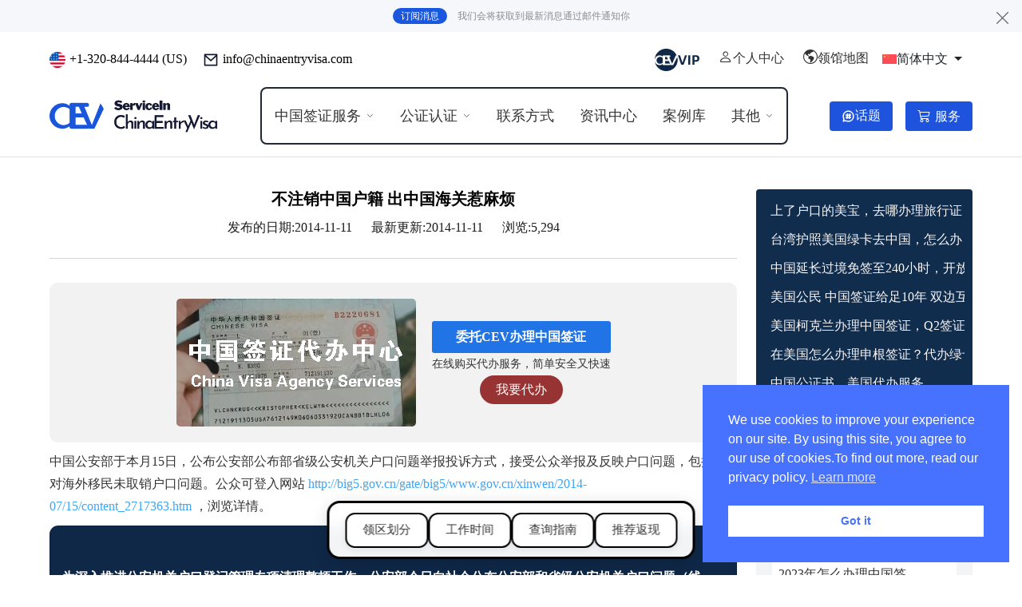

--- FILE ---
content_type: text/html; charset=UTF-8
request_url: https://www.chinaentryvisa.com/archives/800
body_size: 26615
content:

<!doctype html>
<html lang="zh-hans">

<head>
    <meta charset="utf-8">
    <meta http-equiv="X-UA-Compatible" content="IE=edge">
    <meta name="mobile-web-app-capable" content="yes">
    <meta name="apple-mobile-web-app-capable" content="yes">
    <meta name="viewport" content="width=device-width, initial-scale=1.0, maximum-scale=1.0, user-scalable=no">
    <meta name="renderer" content="webkit">
    <meta name="format-detection" content="telephone=no">
    <meta name="format-detection" content="email=no">
    <meta name="format-detection" content="address=no">
    <meta name="format-detection" content="date=no">
    <meta name='robots' content='index, follow, max-image-preview:large, max-snippet:-1, max-video-preview:-1' />
<meta name="description" content="中国户籍问题曝光！未注销户口引海关麻烦？如何避免？点击查看公安部最新通告，解决您的疑虑！" />
<meta property="og:description" content="中国户籍问题曝光！未注销户口引海关麻烦？如何避免？点击查看公安部最新通告，解决您的疑虑！" />

	<!-- This site is optimized with the Yoast SEO Premium plugin v26.7 (Yoast SEO v26.7) - https://yoast.com/wordpress/plugins/seo/ -->
	<title>不注销中国户籍 出中国海关惹麻烦 | 中签℠｜中国入境签证服务</title>
	<meta name="description" content="不注销中国户籍 出中国海关惹麻烦 | 中签℠｜中国入境签证服务" />
	<link rel="canonical" href="https://www.chinaentryvisa.com/archives/800" />
	<meta property="og:locale" content="zh_CN" />
	<meta property="og:type" content="article" />
	<meta property="og:title" content="不注销中国户籍 出中国海关惹麻烦" />
	<meta property="og:description" content="不注销中国户籍 出中国海关惹麻烦 | 中签℠｜中国入境签证服务" />
	<meta property="og:url" content="https://www.chinaentryvisa.com/archives/800" />
	<meta property="og:site_name" content="中签℠｜中国入境签证服务" />
	<meta property="article:published_time" content="2014-11-11T04:16:51+00:00" />
	<meta property="article:modified_time" content="2014-11-11T04:18:06+00:00" />
	<meta property="og:image" content="https://www.chinaentryvisa.com/wp-content/uploads/2024/07/cropped-2024072308535367-6.png" />
	<meta property="og:image:width" content="512" />
	<meta property="og:image:height" content="512" />
	<meta property="og:image:type" content="image/png" />
	<meta name="author" content="China Visa Service" />
	<meta name="twitter:card" content="summary_large_image" />
	<meta name="twitter:label1" content="作者" />
	<meta name="twitter:data1" content="China Visa Service" />
	<script type="application/ld+json" class="yoast-schema-graph">{"@context":"https://schema.org","@graph":[{"@type":"Article","@id":"https://www.chinaentryvisa.com/archives/800#article","isPartOf":{"@id":"https://www.chinaentryvisa.com/archives/800"},"author":{"name":"China Visa Service","@id":"https://www.chinaentryvisa.com/#/schema/person/e3205c5d1214885d71910038711b9be8"},"headline":"不注销中国户籍 出中国海关惹麻烦","datePublished":"2014-11-11T04:16:51+00:00","dateModified":"2014-11-11T04:18:06+00:00","mainEntityOfPage":{"@id":"https://www.chinaentryvisa.com/archives/800"},"wordCount":22,"commentCount":0,"publisher":{"@id":"https://www.chinaentryvisa.com/#organization"},"keywords":["中国国籍","中国海关","中国移民","公安"],"articleSection":["中国大使馆新闻"],"inLanguage":"zh-Hans","potentialAction":[{"@type":"CommentAction","name":"Comment","target":["https://www.chinaentryvisa.com/archives/800#respond"]}]},{"@type":"WebPage","@id":"https://www.chinaentryvisa.com/archives/800","url":"https://www.chinaentryvisa.com/archives/800","name":"不注销中国户籍 出中国海关惹麻烦 | 中签℠｜中国入境签证服务","isPartOf":{"@id":"https://www.chinaentryvisa.com/#website"},"datePublished":"2014-11-11T04:16:51+00:00","dateModified":"2014-11-11T04:18:06+00:00","description":"不注销中国户籍 出中国海关惹麻烦 | 中签℠｜中国入境签证服务","breadcrumb":{"@id":"https://www.chinaentryvisa.com/archives/800#breadcrumb"},"inLanguage":"zh-Hans","potentialAction":[{"@type":"ReadAction","target":["https://www.chinaentryvisa.com/archives/800"]}]},{"@type":"BreadcrumbList","@id":"https://www.chinaentryvisa.com/archives/800#breadcrumb","itemListElement":[{"@type":"ListItem","position":1,"name":"首页","item":"https://www.chinaentryvisa.com/"},{"@type":"ListItem","position":2,"name":"不注销中国户籍 出中国海关惹麻烦"}]},{"@type":"WebSite","@id":"https://www.chinaentryvisa.com/#website","url":"https://www.chinaentryvisa.com/","name":"中签（中国入境签证服务）","description":"去中国，选中签。","publisher":{"@id":"https://www.chinaentryvisa.com/#organization"},"alternateName":"CEV","potentialAction":[{"@type":"SearchAction","target":{"@type":"EntryPoint","urlTemplate":"https://www.chinaentryvisa.com/?s={search_term_string}"},"query-input":{"@type":"PropertyValueSpecification","valueRequired":true,"valueName":"search_term_string"}}],"inLanguage":"zh-Hans"},{"@type":"Organization","@id":"https://www.chinaentryvisa.com/#organization","name":"中签 ℠｜中国入境签证服务","alternateName":"CEV 中国入境签证服务","url":"https://www.chinaentryvisa.com/","logo":{"@type":"ImageObject","inLanguage":"zh-Hans","@id":"https://www.chinaentryvisa.com/#/schema/logo/image/","url":"https://www.chinaentryvisa.com/wp-content/uploads/2024/07/cropped-2024072308535367-6.png","contentUrl":"https://www.chinaentryvisa.com/wp-content/uploads/2024/07/cropped-2024072308535367-6.png","width":512,"height":512,"caption":"中签 ℠｜中国入境签证服务"},"image":{"@id":"https://www.chinaentryvisa.com/#/schema/logo/image/"},"sameAs":["https://www.youtube.com/@cevagency"],"description":"We are a company specializing in providing professional China visa services. Our mission is to assist U.S. citizens in obtaining visas to China by offering trusted, efficient, and hassle-free agency services. With a focus on accuracy, convenience, and customer care, we help clients navigate the application process smoothly, ensuring their travel to China is supported by reliable visa solutions.","email":"info@chinaentryvisa.com","telephone":"320-844-4444","legalName":"CEV","numberOfEmployees":{"@type":"QuantitativeValue","minValue":"1","maxValue":"10"}},{"@type":"Person","@id":"https://www.chinaentryvisa.com/#/schema/person/e3205c5d1214885d71910038711b9be8","name":"China Visa Service","url":"https://www.chinaentryvisa.com/archives/author/chinaentryvisa"}]}</script>
	<!-- / Yoast SEO Premium plugin. -->


<script type='application/javascript'  id='pys-version-script'>console.log('PixelYourSite Free version 11.1.5.2');</script>
<link rel='dns-prefetch' href='//www.googletagmanager.com' />
<style id='wp-img-auto-sizes-contain-inline-css' type='text/css'>
img:is([sizes=auto i],[sizes^="auto," i]){contain-intrinsic-size:3000px 1500px}
/*# sourceURL=wp-img-auto-sizes-contain-inline-css */
</style>
<link rel='stylesheet' id='topic-css' href='https://www.chinaentryvisa.com/wp-content/plugins/servicein-topic/assets/dist/main.min.css?ver=1.1.4' type='text/css' media='all' />
<link rel='stylesheet' id='woocommerce-layout-css' href='https://www.chinaentryvisa.com/wp-content/plugins/woocommerce/assets/css/woocommerce-layout.css?ver=10.4.3' type='text/css' media='all' />
<link rel='stylesheet' id='woocommerce-smallscreen-css' href='https://www.chinaentryvisa.com/wp-content/plugins/woocommerce/assets/css/woocommerce-smallscreen.css?ver=10.4.3' type='text/css' media='only screen and (max-width: 768px)' />
<link rel='stylesheet' id='woocommerce-general-css' href='https://www.chinaentryvisa.com/wp-content/plugins/woocommerce/assets/css/woocommerce.css?ver=10.4.3' type='text/css' media='all' />
<style id='woocommerce-inline-inline-css' type='text/css'>
.woocommerce form .form-row .required { visibility: visible; }
/*# sourceURL=woocommerce-inline-inline-css */
</style>
<link rel='stylesheet' id='nsc_bar_nice-cookie-consent-css' href='https://www.chinaentryvisa.com/wp-content/plugins/beautiful-and-responsive-cookie-consent/public/cookieNSCconsent.min.css?ver=4.9.2' type='text/css' media='all' />
<link rel='stylesheet' id='ajax-comment-css' href='https://www.chinaentryvisa.com/wp-content/themes/new-cev/inc/comment/app.css?ver=2.4.2' type='text/css' media='all' />
<link rel='stylesheet' id='bootstrap-css' href='https://www.chinaentryvisa.com/wp-content/themes/new-cev/assets/css/bootstrap.min.css?ver=5.3.3' type='text/css' media='all' />
<link rel='stylesheet' id='owlcss-css' href='https://www.chinaentryvisa.com/wp-content/themes/new-cev/assets/css/owl.carousel.min.css?ver=2.3.4' type='text/css' media='all' />
<link rel='stylesheet' id='bifont-css' href='https://www.chinaentryvisa.com/wp-content/themes/new-cev/assets/bifont/bootstrap-icons.css?ver=5.3.4' type='text/css' media='all' />
<link rel='stylesheet' id='mycustom-css' href='https://www.chinaentryvisa.com/wp-content/themes/new-cev/assets/css/custom.css?ver=2.4.2' type='text/css' media='all' />
<link rel='stylesheet' id='stylecss-css' href='https://www.chinaentryvisa.com/wp-content/themes/new-cev/style.css?ver=2.4.2' type='text/css' media='all' />
<link rel='stylesheet' id='cev-article-typography-css' href='https://www.chinaentryvisa.com/wp-content/themes/new-cev/assets/css/editor-typography.css?ver=2.4.2' type='text/css' media='all' />
<link rel='stylesheet' id='table-enhancement-css' href='https://www.chinaentryvisa.com/wp-content/themes/new-cev/assets/css/table-enhancement.css?ver=2.4.2' type='text/css' media='all' />
<link rel='stylesheet' id='leaflet-css-css' href='https://www.chinaentryvisa.com/wp-content/themes/new-cev/assets/consulate-map/lib/leaflet.css?ver=1.9.4' type='text/css' media='all' />
<link rel='stylesheet' id='consulate-map-css-css' href='https://www.chinaentryvisa.com/wp-content/themes/new-cev/assets/consulate-map/css/consulate-map.css?ver=2.4.2' type='text/css' media='all' />
<link rel='stylesheet' id='floating-menu-css-css' href='https://www.chinaentryvisa.com/wp-content/themes/new-cev/assets/floating-menu/css/floating-menu.css?ver=2.4.2' type='text/css' media='all' />
<link rel='stylesheet' id='tablepress-default-css' href='https://www.chinaentryvisa.com/wp-content/tablepress-combined.min.css?ver=62' type='text/css' media='all' />
<link rel='stylesheet' id='job-css' href='https://www.chinaentryvisa.com/wp-content/plugins/servicein-service-center/assets/dist/main.min.css?ver=1.2.0' type='text/css' media='all' />
<script type="text/javascript" id="wpml-cookie-js-extra">
/* <![CDATA[ */
var wpml_cookies = {"wp-wpml_current_language":{"value":"zh-hans","expires":1,"path":"/"}};
var wpml_cookies = {"wp-wpml_current_language":{"value":"zh-hans","expires":1,"path":"/"}};
//# sourceURL=wpml-cookie-js-extra
/* ]]> */
</script>
<script type="text/javascript" src="https://www.chinaentryvisa.com/wp-content/plugins/sitepress-multilingual-cms/res/js/cookies/language-cookie.js?ver=486900" id="wpml-cookie-js" defer="defer" data-wp-strategy="defer"></script>
<script type="text/javascript" id="jquery-core-js-extra">
/* <![CDATA[ */
var pysFacebookRest = {"restApiUrl":"https://www.chinaentryvisa.com/wp-json/pys-facebook/v1/event","debug":""};
//# sourceURL=jquery-core-js-extra
/* ]]> */
</script>
<script type="text/javascript" src="https://www.chinaentryvisa.com/wp-includes/js/jquery/jquery.min.js?ver=3.7.1" id="jquery-core-js"></script>
<script type="text/javascript" src="https://www.chinaentryvisa.com/wp-includes/js/jquery/jquery-migrate.min.js?ver=3.4.1" id="jquery-migrate-js"></script>
<script type="text/javascript" src="https://www.chinaentryvisa.com/wp-content/plugins/woocommerce/assets/js/jquery-blockui/jquery.blockUI.min.js?ver=2.7.0-wc.10.4.3" id="wc-jquery-blockui-js" data-wp-strategy="defer"></script>
<script type="text/javascript" src="https://www.chinaentryvisa.com/wp-content/plugins/woocommerce/assets/js/js-cookie/js.cookie.min.js?ver=2.1.4-wc.10.4.3" id="wc-js-cookie-js" data-wp-strategy="defer"></script>
<script type="text/javascript" src="https://www.chinaentryvisa.com/wp-content/themes/new-cev/assets/js/jquery.min.js?ver=3.7.1" id="jquery-min-js"></script>
<script type="text/javascript" src="https://www.chinaentryvisa.com/wp-content/plugins/pixelyoursite/dist/scripts/jquery.bind-first-0.2.3.min.js?ver=0.2.3" id="jquery-bind-first-js"></script>
<script type="text/javascript" src="https://www.chinaentryvisa.com/wp-content/plugins/pixelyoursite/dist/scripts/js.cookie-2.1.3.min.js?ver=2.1.3" id="js-cookie-pys-js"></script>
<script type="text/javascript" src="https://www.chinaentryvisa.com/wp-content/plugins/pixelyoursite/dist/scripts/tld.min.js?ver=2.3.1" id="js-tld-js"></script>
<script type="text/javascript" id="pys-js-extra">
/* <![CDATA[ */
var pysOptions = {"staticEvents":{"facebook":{"init_event":[{"delay":0,"type":"static","ajaxFire":false,"name":"PageView","pixelIds":["1417448556708915"],"eventID":"8326e853-830d-43ac-9071-ffa736d5a35a","params":{"post_category":"\u4e2d\u56fd\u5927\u4f7f\u9986\u65b0\u95fb","page_title":"\u4e0d\u6ce8\u9500\u4e2d\u56fd\u6237\u7c4d \u51fa\u4e2d\u56fd\u6d77\u5173\u60f9\u9ebb\u70e6","post_type":"post","post_id":800,"plugin":"PixelYourSite","user_role":"guest","event_url":"www.chinaentryvisa.com/archives/800"},"e_id":"init_event","ids":[],"hasTimeWindow":false,"timeWindow":0,"woo_order":"","edd_order":""}]}},"dynamicEvents":[],"triggerEvents":[],"triggerEventTypes":[],"facebook":{"pixelIds":["1417448556708915"],"advancedMatching":[],"advancedMatchingEnabled":true,"removeMetadata":true,"wooVariableAsSimple":false,"serverApiEnabled":true,"wooCRSendFromServer":false,"send_external_id":null,"enabled_medical":false,"do_not_track_medical_param":["event_url","post_title","page_title","landing_page","content_name","categories","category_name","tags"],"meta_ldu":false},"debug":"","siteUrl":"https://www.chinaentryvisa.com","ajaxUrl":"https://www.chinaentryvisa.com/wp-admin/admin-ajax.php","ajax_event":"70111d7880","enable_remove_download_url_param":"1","cookie_duration":"7","last_visit_duration":"60","enable_success_send_form":"","ajaxForServerEvent":"1","ajaxForServerStaticEvent":"1","useSendBeacon":"1","send_external_id":"1","external_id_expire":"180","track_cookie_for_subdomains":"1","google_consent_mode":"1","gdpr":{"ajax_enabled":false,"all_disabled_by_api":false,"facebook_disabled_by_api":false,"analytics_disabled_by_api":false,"google_ads_disabled_by_api":false,"pinterest_disabled_by_api":false,"bing_disabled_by_api":false,"reddit_disabled_by_api":false,"externalID_disabled_by_api":false,"facebook_prior_consent_enabled":true,"analytics_prior_consent_enabled":true,"google_ads_prior_consent_enabled":null,"pinterest_prior_consent_enabled":true,"bing_prior_consent_enabled":true,"cookiebot_integration_enabled":false,"cookiebot_facebook_consent_category":"marketing","cookiebot_analytics_consent_category":"statistics","cookiebot_tiktok_consent_category":"marketing","cookiebot_google_ads_consent_category":"marketing","cookiebot_pinterest_consent_category":"marketing","cookiebot_bing_consent_category":"marketing","consent_magic_integration_enabled":false,"real_cookie_banner_integration_enabled":false,"cookie_notice_integration_enabled":false,"cookie_law_info_integration_enabled":false,"analytics_storage":{"enabled":true,"value":"granted","filter":false},"ad_storage":{"enabled":true,"value":"granted","filter":false},"ad_user_data":{"enabled":true,"value":"granted","filter":false},"ad_personalization":{"enabled":true,"value":"granted","filter":false}},"cookie":{"disabled_all_cookie":false,"disabled_start_session_cookie":false,"disabled_advanced_form_data_cookie":false,"disabled_landing_page_cookie":false,"disabled_first_visit_cookie":false,"disabled_trafficsource_cookie":false,"disabled_utmTerms_cookie":false,"disabled_utmId_cookie":false},"tracking_analytics":{"TrafficSource":"direct","TrafficLanding":"undefined","TrafficUtms":[],"TrafficUtmsId":[]},"GATags":{"ga_datalayer_type":"default","ga_datalayer_name":"dataLayerPYS"},"woo":{"enabled":true,"enabled_save_data_to_orders":true,"addToCartOnButtonEnabled":true,"addToCartOnButtonValueEnabled":true,"addToCartOnButtonValueOption":"price","singleProductId":null,"removeFromCartSelector":"form.woocommerce-cart-form .remove","addToCartCatchMethod":"add_cart_hook","is_order_received_page":false,"containOrderId":false},"edd":{"enabled":false},"cache_bypass":"1769103357"};
//# sourceURL=pys-js-extra
/* ]]> */
</script>
<script type="text/javascript" src="https://www.chinaentryvisa.com/wp-content/plugins/pixelyoursite/dist/scripts/public.js?ver=11.1.5.2" id="pys-js"></script>

<!-- Google tag (gtag.js) snippet added by Site Kit -->
<!-- Site Kit 添加的 Google Analytics 代码段 -->
<script type="text/javascript" src="https://www.googletagmanager.com/gtag/js?id=GT-M69GGP8" id="google_gtagjs-js" async></script>
<script type="text/javascript" id="google_gtagjs-js-after">
/* <![CDATA[ */
window.dataLayer = window.dataLayer || [];function gtag(){dataLayer.push(arguments);}
gtag("set","linker",{"domains":["www.chinaentryvisa.com"]});
gtag("js", new Date());
gtag("set", "developer_id.dZTNiMT", true);
gtag("config", "GT-M69GGP8");
 window._googlesitekit = window._googlesitekit || {}; window._googlesitekit.throttledEvents = []; window._googlesitekit.gtagEvent = (name, data) => { var key = JSON.stringify( { name, data } ); if ( !! window._googlesitekit.throttledEvents[ key ] ) { return; } window._googlesitekit.throttledEvents[ key ] = true; setTimeout( () => { delete window._googlesitekit.throttledEvents[ key ]; }, 5 ); gtag( "event", name, { ...data, event_source: "site-kit" } ); }; 
//# sourceURL=google_gtagjs-js-after
/* ]]> */
</script>
<meta name="generator" content="WPML ver:4.8.6 stt:59,66;" />
<meta name="generator" content="Site Kit by Google 1.170.0" />	<noscript><style>.woocommerce-product-gallery{ opacity: 1 !important; }</style></noscript>
	
<!-- Site Kit 添加的 Google Tag Manager 代码段 -->
<script type="text/javascript">
/* <![CDATA[ */

			( function( w, d, s, l, i ) {
				w[l] = w[l] || [];
				w[l].push( {'gtm.start': new Date().getTime(), event: 'gtm.js'} );
				var f = d.getElementsByTagName( s )[0],
					j = d.createElement( s ), dl = l != 'dataLayer' ? '&l=' + l : '';
				j.async = true;
				j.src = 'https://www.googletagmanager.com/gtm.js?id=' + i + dl;
				f.parentNode.insertBefore( j, f );
			} )( window, document, 'script', 'dataLayer', 'GTM-W3K8ZB7L' );
			
/* ]]> */
</script>

<!-- 结束 Site Kit 添加的 Google Tag Manager 代码段 -->
    <!-- 图片相册样式 -->
    <link rel="stylesheet" href="https://www.chinaentryvisa.com/wp-content/themes/new-cev/assets/gallery/glightbox.min.css?ver=3.3.0">
    <link rel="stylesheet" href="https://www.chinaentryvisa.com/wp-content/themes/new-cev/assets/gallery/gallery-custom.css?ver=1.0.0">
            <script>
        const isDark = localStorage.getItem("subscriptionStatus");
        if (isDark === "1") {
            document.documentElement.classList.add('offdingyue');
        } else {
            document.documentElement.classList.remove('offdingyue');
        }
    </script>
    <style>
        .head_top {
            position: relative;
        }

        .head_top.is-hidden {
            display: none !important;
        }

        .head_top .head-top-close {
            position: absolute;
            right: 10px;
            top: 6px;
            border: 0;
            background: transparent;
            color: rgba(0, 0, 0, .6);
            line-height: 1;
            padding: 4px;
            font-size: 20px;
            cursor: pointer;
        }

        .head_top .head-top-close i {
            font-size: 20px;
            line-height: 1;
            vertical-align: middle;
        }

        .head_top .head-top-close:hover {
            color: #000;
        }

        @media (max-width: 768px) {
            .head_top .head-top-close {
                right: 8px;
                top: 8px;
            }
        }
    </style>
<link rel='stylesheet' id='wc-blocks-style-css' href='https://www.chinaentryvisa.com/wp-content/plugins/woocommerce/assets/client/blocks/wc-blocks.css?ver=wc-10.4.3' type='text/css' media='all' />
<style id='global-styles-inline-css' type='text/css'>
:root{--wp--preset--aspect-ratio--square: 1;--wp--preset--aspect-ratio--4-3: 4/3;--wp--preset--aspect-ratio--3-4: 3/4;--wp--preset--aspect-ratio--3-2: 3/2;--wp--preset--aspect-ratio--2-3: 2/3;--wp--preset--aspect-ratio--16-9: 16/9;--wp--preset--aspect-ratio--9-16: 9/16;--wp--preset--color--black: #000000;--wp--preset--color--cyan-bluish-gray: #abb8c3;--wp--preset--color--white: #ffffff;--wp--preset--color--pale-pink: #f78da7;--wp--preset--color--vivid-red: #cf2e2e;--wp--preset--color--luminous-vivid-orange: #ff6900;--wp--preset--color--luminous-vivid-amber: #fcb900;--wp--preset--color--light-green-cyan: #7bdcb5;--wp--preset--color--vivid-green-cyan: #00d084;--wp--preset--color--pale-cyan-blue: #8ed1fc;--wp--preset--color--vivid-cyan-blue: #0693e3;--wp--preset--color--vivid-purple: #9b51e0;--wp--preset--gradient--vivid-cyan-blue-to-vivid-purple: linear-gradient(135deg,rgb(6,147,227) 0%,rgb(155,81,224) 100%);--wp--preset--gradient--light-green-cyan-to-vivid-green-cyan: linear-gradient(135deg,rgb(122,220,180) 0%,rgb(0,208,130) 100%);--wp--preset--gradient--luminous-vivid-amber-to-luminous-vivid-orange: linear-gradient(135deg,rgb(252,185,0) 0%,rgb(255,105,0) 100%);--wp--preset--gradient--luminous-vivid-orange-to-vivid-red: linear-gradient(135deg,rgb(255,105,0) 0%,rgb(207,46,46) 100%);--wp--preset--gradient--very-light-gray-to-cyan-bluish-gray: linear-gradient(135deg,rgb(238,238,238) 0%,rgb(169,184,195) 100%);--wp--preset--gradient--cool-to-warm-spectrum: linear-gradient(135deg,rgb(74,234,220) 0%,rgb(151,120,209) 20%,rgb(207,42,186) 40%,rgb(238,44,130) 60%,rgb(251,105,98) 80%,rgb(254,248,76) 100%);--wp--preset--gradient--blush-light-purple: linear-gradient(135deg,rgb(255,206,236) 0%,rgb(152,150,240) 100%);--wp--preset--gradient--blush-bordeaux: linear-gradient(135deg,rgb(254,205,165) 0%,rgb(254,45,45) 50%,rgb(107,0,62) 100%);--wp--preset--gradient--luminous-dusk: linear-gradient(135deg,rgb(255,203,112) 0%,rgb(199,81,192) 50%,rgb(65,88,208) 100%);--wp--preset--gradient--pale-ocean: linear-gradient(135deg,rgb(255,245,203) 0%,rgb(182,227,212) 50%,rgb(51,167,181) 100%);--wp--preset--gradient--electric-grass: linear-gradient(135deg,rgb(202,248,128) 0%,rgb(113,206,126) 100%);--wp--preset--gradient--midnight: linear-gradient(135deg,rgb(2,3,129) 0%,rgb(40,116,252) 100%);--wp--preset--font-size--small: 13px;--wp--preset--font-size--medium: 20px;--wp--preset--font-size--large: 36px;--wp--preset--font-size--x-large: 42px;--wp--preset--spacing--20: 0.44rem;--wp--preset--spacing--30: 0.67rem;--wp--preset--spacing--40: 1rem;--wp--preset--spacing--50: 1.5rem;--wp--preset--spacing--60: 2.25rem;--wp--preset--spacing--70: 3.38rem;--wp--preset--spacing--80: 5.06rem;--wp--preset--shadow--natural: 6px 6px 9px rgba(0, 0, 0, 0.2);--wp--preset--shadow--deep: 12px 12px 50px rgba(0, 0, 0, 0.4);--wp--preset--shadow--sharp: 6px 6px 0px rgba(0, 0, 0, 0.2);--wp--preset--shadow--outlined: 6px 6px 0px -3px rgb(255, 255, 255), 6px 6px rgb(0, 0, 0);--wp--preset--shadow--crisp: 6px 6px 0px rgb(0, 0, 0);}:where(.is-layout-flex){gap: 0.5em;}:where(.is-layout-grid){gap: 0.5em;}body .is-layout-flex{display: flex;}.is-layout-flex{flex-wrap: wrap;align-items: center;}.is-layout-flex > :is(*, div){margin: 0;}body .is-layout-grid{display: grid;}.is-layout-grid > :is(*, div){margin: 0;}:where(.wp-block-columns.is-layout-flex){gap: 2em;}:where(.wp-block-columns.is-layout-grid){gap: 2em;}:where(.wp-block-post-template.is-layout-flex){gap: 1.25em;}:where(.wp-block-post-template.is-layout-grid){gap: 1.25em;}.has-black-color{color: var(--wp--preset--color--black) !important;}.has-cyan-bluish-gray-color{color: var(--wp--preset--color--cyan-bluish-gray) !important;}.has-white-color{color: var(--wp--preset--color--white) !important;}.has-pale-pink-color{color: var(--wp--preset--color--pale-pink) !important;}.has-vivid-red-color{color: var(--wp--preset--color--vivid-red) !important;}.has-luminous-vivid-orange-color{color: var(--wp--preset--color--luminous-vivid-orange) !important;}.has-luminous-vivid-amber-color{color: var(--wp--preset--color--luminous-vivid-amber) !important;}.has-light-green-cyan-color{color: var(--wp--preset--color--light-green-cyan) !important;}.has-vivid-green-cyan-color{color: var(--wp--preset--color--vivid-green-cyan) !important;}.has-pale-cyan-blue-color{color: var(--wp--preset--color--pale-cyan-blue) !important;}.has-vivid-cyan-blue-color{color: var(--wp--preset--color--vivid-cyan-blue) !important;}.has-vivid-purple-color{color: var(--wp--preset--color--vivid-purple) !important;}.has-black-background-color{background-color: var(--wp--preset--color--black) !important;}.has-cyan-bluish-gray-background-color{background-color: var(--wp--preset--color--cyan-bluish-gray) !important;}.has-white-background-color{background-color: var(--wp--preset--color--white) !important;}.has-pale-pink-background-color{background-color: var(--wp--preset--color--pale-pink) !important;}.has-vivid-red-background-color{background-color: var(--wp--preset--color--vivid-red) !important;}.has-luminous-vivid-orange-background-color{background-color: var(--wp--preset--color--luminous-vivid-orange) !important;}.has-luminous-vivid-amber-background-color{background-color: var(--wp--preset--color--luminous-vivid-amber) !important;}.has-light-green-cyan-background-color{background-color: var(--wp--preset--color--light-green-cyan) !important;}.has-vivid-green-cyan-background-color{background-color: var(--wp--preset--color--vivid-green-cyan) !important;}.has-pale-cyan-blue-background-color{background-color: var(--wp--preset--color--pale-cyan-blue) !important;}.has-vivid-cyan-blue-background-color{background-color: var(--wp--preset--color--vivid-cyan-blue) !important;}.has-vivid-purple-background-color{background-color: var(--wp--preset--color--vivid-purple) !important;}.has-black-border-color{border-color: var(--wp--preset--color--black) !important;}.has-cyan-bluish-gray-border-color{border-color: var(--wp--preset--color--cyan-bluish-gray) !important;}.has-white-border-color{border-color: var(--wp--preset--color--white) !important;}.has-pale-pink-border-color{border-color: var(--wp--preset--color--pale-pink) !important;}.has-vivid-red-border-color{border-color: var(--wp--preset--color--vivid-red) !important;}.has-luminous-vivid-orange-border-color{border-color: var(--wp--preset--color--luminous-vivid-orange) !important;}.has-luminous-vivid-amber-border-color{border-color: var(--wp--preset--color--luminous-vivid-amber) !important;}.has-light-green-cyan-border-color{border-color: var(--wp--preset--color--light-green-cyan) !important;}.has-vivid-green-cyan-border-color{border-color: var(--wp--preset--color--vivid-green-cyan) !important;}.has-pale-cyan-blue-border-color{border-color: var(--wp--preset--color--pale-cyan-blue) !important;}.has-vivid-cyan-blue-border-color{border-color: var(--wp--preset--color--vivid-cyan-blue) !important;}.has-vivid-purple-border-color{border-color: var(--wp--preset--color--vivid-purple) !important;}.has-vivid-cyan-blue-to-vivid-purple-gradient-background{background: var(--wp--preset--gradient--vivid-cyan-blue-to-vivid-purple) !important;}.has-light-green-cyan-to-vivid-green-cyan-gradient-background{background: var(--wp--preset--gradient--light-green-cyan-to-vivid-green-cyan) !important;}.has-luminous-vivid-amber-to-luminous-vivid-orange-gradient-background{background: var(--wp--preset--gradient--luminous-vivid-amber-to-luminous-vivid-orange) !important;}.has-luminous-vivid-orange-to-vivid-red-gradient-background{background: var(--wp--preset--gradient--luminous-vivid-orange-to-vivid-red) !important;}.has-very-light-gray-to-cyan-bluish-gray-gradient-background{background: var(--wp--preset--gradient--very-light-gray-to-cyan-bluish-gray) !important;}.has-cool-to-warm-spectrum-gradient-background{background: var(--wp--preset--gradient--cool-to-warm-spectrum) !important;}.has-blush-light-purple-gradient-background{background: var(--wp--preset--gradient--blush-light-purple) !important;}.has-blush-bordeaux-gradient-background{background: var(--wp--preset--gradient--blush-bordeaux) !important;}.has-luminous-dusk-gradient-background{background: var(--wp--preset--gradient--luminous-dusk) !important;}.has-pale-ocean-gradient-background{background: var(--wp--preset--gradient--pale-ocean) !important;}.has-electric-grass-gradient-background{background: var(--wp--preset--gradient--electric-grass) !important;}.has-midnight-gradient-background{background: var(--wp--preset--gradient--midnight) !important;}.has-small-font-size{font-size: var(--wp--preset--font-size--small) !important;}.has-medium-font-size{font-size: var(--wp--preset--font-size--medium) !important;}.has-large-font-size{font-size: var(--wp--preset--font-size--large) !important;}.has-x-large-font-size{font-size: var(--wp--preset--font-size--x-large) !important;}
/*# sourceURL=global-styles-inline-css */
</style>
<link rel='stylesheet' id='fluent-form-styles-css' href='https://www.chinaentryvisa.com/wp-content/plugins/fluentform/assets/css/fluent-forms-public.css?ver=6.1.14' type='text/css' media='all' />
<link rel='stylesheet' id='fluentform-public-default-css' href='https://www.chinaentryvisa.com/wp-content/plugins/fluentform/assets/css/fluentform-public-default.css?ver=6.1.14' type='text/css' media='all' />
</head>

<body class="wp-singular post-template-default single single-post postid-800 single-format-standard wp-theme-new-cev theme-new-cev woocommerce-no-js">

    
    <section class="head_top is-hidden" id="head-top">
        <div class="container">
            <p class="zy_join_us"><a href="#">订阅消息 </a> 我们会将获取到最新消息通过邮件通知你</p>
            <button type="button" class="head-top-close" aria-label="关闭"><i class="bi bi-x-lg"></i></button>
        </div>
    </section>


    <section class="head_box">
        <div class="container">
            <div class="head_lx_con">
                <div class="head_contact">
                    <p><img src="https://www.chinaentryvisa.com/wp-content/themes/new-cev/assets/img/america.png" alt="">+1-320-844-4444 (US)</p>
                    <p><img src="https://www.chinaentryvisa.com/wp-content/themes/new-cev/assets/img/email.png" alt=""><a href="/cdn-cgi/l/email-protection" class="__cf_email__" data-cfemail="90f9fef6ffd0f3f8f9fef1f5fee4e2e9e6f9e3f1bef3fffd">[email&#160;protected]</a></p>
                    <!-- 移动端地图按钮 -->
                    <a href="#" class="cev-map-trigger-mobile">
                        <i class="bi bi-geo-alt-fill"></i>
                        <span>地图</span>
                    </a>
                </div>
                <div class="head_language">
                    <a href="https://cevvip.com/" target="_blank"><img src="https://www.chinaentryvisa.com/wp-content/themes/new-cev/assets/img/cev-vip.png" alt="cev vip"></a>
                    <a href="https://www.chinaentryvisa.com/my-account"><i class="bi bi-person"></i>个人中心</a>
                    <a href="#" class="cev-map-trigger"><i class="bi bi-globe-americas"></i>领馆地图</a>
                            <div class="dropdown d-inline-block">
            <button class="btn dropdown-toggle" type="button" data-bs-toggle="dropdown" aria-expanded="false">
                <div class="d-inline-flex gap-1 align-items-center"><img alt="简体中文" src="https://www.chinaentryvisa.com/wp-content/plugins/sitepress-multilingual-cms/res/flags/zh-hans.svg"><span class="d-none d-md-inline ignore">简体中文</span></div>            </button>
            <ul class="dropdown-menu">
                                    <li>
                        <a class="dropdown-item" href="https://www.chinaentryvisa.com/archives/800?cev_language=zh-hans">
                            <div class="d-inline-flex gap-1 align-items-center">
                                <img src="https://www.chinaentryvisa.com/wp-content/plugins/sitepress-multilingual-cms/res/flags/zh-hans.svg">
                                <span class="ignore">简体中文</span>
                            </div>
                        </a>
                    </li>

                                            <!-- 繁体使用translate.js翻译组件实现，不依赖wpml插件 -->
                        <li>
                                                        <a class="dropdown-item simplified2traditional" href="https://www.chinaentryvisa.com/archives/800?cev_language=zh-hant">
                                <div class="d-inline-flex gap-1 align-items-center">
                                    <img src="/wp-content/plugins/sitepress-multilingual-cms/res/flags/zh-hant.svg">
                                    <span class="ignore">繁體中文</span>
                                </div>
                            </a>
                        </li>
                                                        <li>
                        <a class="dropdown-item" href="https://www.chinaentryvisa.com/en-us">
                            <div class="d-inline-flex gap-1 align-items-center">
                                <img src="https://www.chinaentryvisa.com/wp-content/uploads/flags/us.svg">
                                <span class="ignore">English-US</span>
                            </div>
                        </a>
                    </li>

                                                    <li>
                    <a class="dropdown-item simplified2traditional" href="/en">
                        <div class="d-inline-flex gap-1 align-items-center">
                            <img src="/wp-content/plugins/sitepress-multilingual-cms/res/flags/en.svg">
                            <span class="ignore">English-Global</span>
                        </div>
                    </a>
                </li>
            </ul>
        </div>
                    </div>
            </div>

        </div>
    </section>


    <section class="head_fixed">
        <div class="container">
            <div class="head">
                <a class="logo" href="https://www.chinaentryvisa.com" title="中签℠｜中国入境签证服务">
                                            <img src="/wp-content/uploads/2024/07/2024072309162365.png" alt="中签℠｜中国入境签证服务">
                                    </a>
                <nav class="header-menu"><ul id="menu-%e8%8f%9c%e5%8d%951" class="header-menu-ul"><li id="menu-item-17881" class="menu-item menu-item-type-custom menu-item-object-custom menu-item-has-children menu-item-17881"><a target="_blank" href="/">中国签证服务</a>
<ul class="sub-menu">
	<li id="menu-item-22772" class="menu-item menu-item-type-post_type menu-item-object-page menu-item-22772"><a href="https://www.chinaentryvisa.com/washington-dc-visa-service-center">华盛顿签证服务中心</a></li>
	<li id="menu-item-22771" class="menu-item menu-item-type-post_type menu-item-object-page menu-item-22771"><a href="https://www.chinaentryvisa.com/new-york-visa-service-center">纽约签证服务中心</a></li>
	<li id="menu-item-22770" class="menu-item menu-item-type-post_type menu-item-object-page menu-item-22770"><a href="https://www.chinaentryvisa.com/san-francisco-visa-service-center">旧金山签证服务中心</a></li>
	<li id="menu-item-22769" class="menu-item menu-item-type-post_type menu-item-object-page menu-item-22769"><a href="https://www.chinaentryvisa.com/chicago-visa-service-center">芝加哥签证服务中心</a></li>
	<li id="menu-item-22752" class="menu-item menu-item-type-post_type menu-item-object-page menu-item-22752"><a href="https://www.chinaentryvisa.com/los-angeles-visa-service-center">洛杉矶签证服务中心</a></li>
	<li id="menu-item-22768" class="menu-item menu-item-type-post_type menu-item-object-page menu-item-22768"><a href="https://www.chinaentryvisa.com/houston-visa-service-center">休斯顿签证服务中心</a></li>
</ul>
</li>
<li id="menu-item-24267" class="menu-item menu-item-type-custom menu-item-object-custom menu-item-has-children menu-item-24267"><a href="/us-document-notarization-and-legalization-services">公证认证</a>
<ul class="sub-menu">
	<li id="menu-item-24270" class="menu-item menu-item-type-post_type menu-item-object-page menu-item-24270"><a href="https://www.chinaentryvisa.com/dc-services">华盛顿DC公证认证代办服务中心</a></li>
	<li id="menu-item-24275" class="menu-item menu-item-type-post_type menu-item-object-page menu-item-24275"><a href="https://www.chinaentryvisa.com/sfo-services">旧金山公证认证代办服务中心</a></li>
	<li id="menu-item-24278" class="menu-item menu-item-type-post_type menu-item-object-page menu-item-24278"><a href="https://www.chinaentryvisa.com/nyc-services">纽约公证认证代办服务中心</a></li>
	<li id="menu-item-24276" class="menu-item menu-item-type-post_type menu-item-object-page menu-item-24276"><a href="https://www.chinaentryvisa.com/lax-services">洛杉矶公证认证代办中心</a></li>
	<li id="menu-item-24283" class="menu-item menu-item-type-post_type menu-item-object-page menu-item-24283"><a href="https://www.chinaentryvisa.com/ord-services">芝加哥公证认证代办服务中心</a></li>
	<li id="menu-item-24284" class="menu-item menu-item-type-post_type menu-item-object-page menu-item-24284"><a href="https://www.chinaentryvisa.com/iah-services">休斯顿公证认证代办服务中心</a></li>
	<li id="menu-item-24279" class="menu-item menu-item-type-post_type menu-item-object-page menu-item-24279"><a href="https://www.chinaentryvisa.com/fbi-criminal-background-check-apostille-service">美国FBI无犯罪申请与认证全程代办</a></li>
	<li id="menu-item-24268" class="menu-item menu-item-type-post_type menu-item-object-page menu-item-24268"><a href="https://www.chinaentryvisa.com/certified-chinese-translation-for-apostille-documents">中文翻译证明（盖章翻译）</a></li>
	<li id="menu-item-24272" class="menu-item menu-item-type-post_type menu-item-object-page menu-item-24272"><a href="https://www.chinaentryvisa.com/us-document-legalization-china-green-card-full-service-agency">中国绿卡一站式代办服务</a></li>
</ul>
</li>
<li id="menu-item-17748" class="menu-item menu-item-type-post_type menu-item-object-page menu-item-17748"><a href="https://www.chinaentryvisa.com/contact">联系方式</a></li>
<li id="menu-item-9513" class="menu-item menu-item-type-post_type menu-item-object-page menu-item-9513"><a href="https://www.chinaentryvisa.com/sort">资讯中心</a></li>
<li id="menu-item-11462" class="menu-item menu-item-type-post_type menu-item-object-page menu-item-11462"><a href="https://www.chinaentryvisa.com/case">案例库</a></li>
<li id="menu-item-24285" class="menu-item menu-item-type-custom menu-item-object-custom menu-item-has-children menu-item-24285"><a href="#">其他</a>
<ul class="sub-menu">
	<li id="menu-item-174" class="menu-item menu-item-type-post_type menu-item-object-page menu-item-174"><a href="https://www.chinaentryvisa.com/about-us">关于中签</a></li>
	<li id="menu-item-23416" class="menu-item menu-item-type-custom menu-item-object-custom menu-item-23416"><a href="/downloads">手册下载</a></li>
	<li id="menu-item-593" class="menu-item menu-item-type-custom menu-item-object-custom menu-item-593"><a target="_blank" href="https://www.chinaentryvisa.com/i/">资源中心</a></li>
	<li id="menu-item-24286" class="menu-item menu-item-type-post_type menu-item-object-page menu-item-24286"><a href="https://www.chinaentryvisa.com/full-service-support-for-china-work-visa">在美华人回中国发展？一站式代办服务</a></li>
	<li id="menu-item-24288" class="menu-item menu-item-type-post_type menu-item-object-page menu-item-24288"><a href="https://www.chinaentryvisa.com/state-certificate">申请Apostille 与 Certificate，美国DIIY攻略</a></li>
</ul>
</li>
</ul></nav>                <div class="sjxs_box">
                    <div class="head_sjxs">
                        <a href="https://cevvip.com/" target="_blank"><img src="https://www.chinaentryvisa.com/wp-content/themes/new-cev/assets/img/cev-vip.png" alt="cev vip"></a>
                        <a href="https://www.chinaentryvisa.com/my-account"><i class="bi bi-person"></i></a>
                                <div class="dropdown d-inline-block">
            <button class="btn dropdown-toggle" type="button" data-bs-toggle="dropdown" aria-expanded="false">
                <div class="d-inline-flex gap-1 align-items-center"><img alt="简体中文" src="https://www.chinaentryvisa.com/wp-content/plugins/sitepress-multilingual-cms/res/flags/zh-hans.svg"><span class="d-none d-md-inline ignore">简体中文</span></div>            </button>
            <ul class="dropdown-menu">
                                    <li>
                        <a class="dropdown-item" href="https://www.chinaentryvisa.com/archives/800?cev_language=zh-hans">
                            <div class="d-inline-flex gap-1 align-items-center">
                                <img src="https://www.chinaentryvisa.com/wp-content/plugins/sitepress-multilingual-cms/res/flags/zh-hans.svg">
                                <span class="ignore">简体中文</span>
                            </div>
                        </a>
                    </li>

                                            <!-- 繁体使用translate.js翻译组件实现，不依赖wpml插件 -->
                        <li>
                                                        <a class="dropdown-item simplified2traditional" href="https://www.chinaentryvisa.com/archives/800?cev_language=zh-hant">
                                <div class="d-inline-flex gap-1 align-items-center">
                                    <img src="/wp-content/plugins/sitepress-multilingual-cms/res/flags/zh-hant.svg">
                                    <span class="ignore">繁體中文</span>
                                </div>
                            </a>
                        </li>
                                                        <li>
                        <a class="dropdown-item" href="https://www.chinaentryvisa.com/en-us">
                            <div class="d-inline-flex gap-1 align-items-center">
                                <img src="https://www.chinaentryvisa.com/wp-content/uploads/flags/us.svg">
                                <span class="ignore">English-US</span>
                            </div>
                        </a>
                    </li>

                                                    <li>
                    <a class="dropdown-item simplified2traditional" href="/en">
                        <div class="d-inline-flex gap-1 align-items-center">
                            <img src="/wp-content/plugins/sitepress-multilingual-cms/res/flags/en.svg">
                            <span class="ignore">English-Global</span>
                        </div>
                    </a>
                </li>
            </ul>
        </div>
                        </div>
                    <button class="mobile_an" type="button" data-bs-toggle="offcanvas" data-bs-target="#mobile_right_nav"><i class="bi bi-list"></i></button>
                </div>
                                    <a class="head_buy head_topic" href="https://www.chinaentryvisa.com/archives/topics"><img alt="话题" src="https://www.chinaentryvisa.com/wp-content/themes/new-cev/assets/img/topic.png">话题</a>
                                            <a class="head_buy" href="https://www.chinaentryvisa.com/services"><i class="bi bi-cart3"></i>服务</a>
                                                </div>
        </div>
                    <div class="head_quick_btn">
                <a class="head_buy_wap head_topic" href="https://www.chinaentryvisa.com/archives/topics">
                    <img alt="话题" src="https://www.chinaentryvisa.com/wp-content/themes/new-cev/assets/img/topic2.png">
                    <span>话题</span>
                </a>
                                    <a class="head_buy_wap" href="https://www.chinaentryvisa.com/services"><i class="bi bi-cart3"></i>服务</a>
                            </div>
            </section>


    <div class="offcanvas offcanvas-end" id="mobile_right_nav">
        <div class="mobile_head">
            <div class="mobile_head_logo">
                <img src="/wp-content/uploads/2024/07/2024072309162365.png" alt="中签℠｜中国入境签证服务">
            </div>
            <button class="close" aria-label="Close" data-bs-dismiss="offcanvas">
                <span aria-hidden="true"><i class="bi bi-x"></i></span>
            </button>
        </div>
        <div id="sjcldnav" class="menu-%e6%89%8b%e6%9c%ba%e5%af%bc%e8%88%aa-container"><ul id="menu-%e6%89%8b%e6%9c%ba%e5%af%bc%e8%88%aa" class="menu-zk"><li id="menu-item-21598" class="menu-item menu-item-type-custom menu-item-object-custom menu-item-has-children menu-item-21598"><a href="#">中国签证服务中心</a>
<ul class="sub-menu">
	<li id="menu-item-24069" class="menu-item menu-item-type-post_type menu-item-object-page menu-item-24069"><a href="https://www.chinaentryvisa.com/washington-dc-visa-service-center">华盛顿签证服务中心</a></li>
	<li id="menu-item-24067" class="menu-item menu-item-type-post_type menu-item-object-page menu-item-24067"><a href="https://www.chinaentryvisa.com/san-francisco-visa-service-center">旧金山签证服务中心</a></li>
	<li id="menu-item-24070" class="menu-item menu-item-type-post_type menu-item-object-page menu-item-24070"><a href="https://www.chinaentryvisa.com/los-angeles-visa-service-center">洛杉矶签证服务中心</a></li>
	<li id="menu-item-24068" class="menu-item menu-item-type-post_type menu-item-object-page menu-item-24068"><a href="https://www.chinaentryvisa.com/new-york-visa-service-center">纽约签证服务中心</a></li>
	<li id="menu-item-24066" class="menu-item menu-item-type-post_type menu-item-object-page menu-item-24066"><a href="https://www.chinaentryvisa.com/chicago-visa-service-center">芝加哥签证服务中心</a></li>
	<li id="menu-item-24065" class="menu-item menu-item-type-post_type menu-item-object-page menu-item-24065"><a href="https://www.chinaentryvisa.com/houston-visa-service-center">休斯顿签证服务中心</a></li>
</ul>
</li>
<li id="menu-item-24305" class="menu-item menu-item-type-custom menu-item-object-custom menu-item-has-children menu-item-24305"><a href="/us-document-notarization-and-legalization-services">公证认证</a>
<ul class="sub-menu">
	<li id="menu-item-24306" class="menu-item menu-item-type-custom menu-item-object-custom menu-item-24306"><a href="/dc-services">华盛顿DC公证认证代办服务中心</a></li>
	<li id="menu-item-24307" class="menu-item menu-item-type-custom menu-item-object-custom menu-item-24307"><a href="/sfo-services">旧金山公证认证代办服务中心</a></li>
	<li id="menu-item-24308" class="menu-item menu-item-type-custom menu-item-object-custom menu-item-24308"><a href="/nyc-services">纽约公证认证代办服务中心</a></li>
	<li id="menu-item-24309" class="menu-item menu-item-type-custom menu-item-object-custom menu-item-24309"><a href="/lax-services">洛杉矶公证认证代办中心</a></li>
	<li id="menu-item-24310" class="menu-item menu-item-type-custom menu-item-object-custom menu-item-24310"><a href="/ord-services">芝加哥公证认证代办服务中心</a></li>
	<li id="menu-item-24311" class="menu-item menu-item-type-custom menu-item-object-custom menu-item-24311"><a href="/iah-services">休斯顿公证认证代办服务中心</a></li>
</ul>
</li>
<li id="menu-item-24303" class="menu-item menu-item-type-custom menu-item-object-custom menu-item-has-children menu-item-24303"><a href="#">解决方案</a>
<ul class="sub-menu">
	<li id="menu-item-24299" class="menu-item menu-item-type-custom menu-item-object-custom menu-item-24299"><a href="/cross-border-corporate-document-solutions-for-china-litigation">美国公司文件（诉讼/合规）</a></li>
	<li id="menu-item-24300" class="menu-item menu-item-type-custom menu-item-object-custom menu-item-24300"><a href="/performer-visa-service">艺人签证（表演/演出）</a></li>
	<li id="menu-item-24301" class="menu-item menu-item-type-custom menu-item-object-custom menu-item-24301"><a href="/fbi-criminal-background-check-apostille-service">无犯罪证明（永居&#038;中国工签）</a></li>
	<li id="menu-item-24302" class="menu-item menu-item-type-custom menu-item-object-custom menu-item-24302"><a href="/certified-chinese-translation-for-apostille-documents">中文翻译证明（盖章翻译）</a></li>
	<li id="menu-item-24304" class="menu-item menu-item-type-custom menu-item-object-custom menu-item-24304"><a href="/us-born-baby-china-travel-document">美宝办证（代孕/同性）</a></li>
</ul>
</li>
<li id="menu-item-24314" class="menu-item menu-item-type-custom menu-item-object-custom menu-item-24314"><a href="/us-document-notarization-and-legalization-services">美国海牙认证（附加证明书）</a></li>
<li id="menu-item-24312" class="menu-item menu-item-type-custom menu-item-object-custom menu-item-24312"><a href="/certified-chinese-translation-for-apostille-documents">中文翻译证明（盖章翻译）</a></li>
<li id="menu-item-24313" class="menu-item menu-item-type-custom menu-item-object-custom menu-item-24313"><a href="/us-document-legalization-china-green-card-full-service-agency">中国绿卡一站式代办服务</a></li>
<li id="menu-item-24316" class="menu-item menu-item-type-custom menu-item-object-custom menu-item-24316"><a href="/chinese-passport-visa-application-in-the-united-states">第三国签证（绿卡/中国护照）</a></li>
<li id="menu-item-24315" class="menu-item menu-item-type-custom menu-item-object-custom menu-item-24315"><a href="/chinese-passport-renewal-replacement-in-the-us">中国护照更新/补办</a></li>
<li id="menu-item-24317" class="menu-item menu-item-type-custom menu-item-object-custom menu-item-24317"><a href="/china-tourism-group-visa">中国团队签证</a></li>
<li id="menu-item-21609" class="menu-item menu-item-type-post_type menu-item-object-page menu-item-21609"><a href="https://www.chinaentryvisa.com/sort">最新消息与服务指南</a></li>
<li id="menu-item-23434" class="menu-item menu-item-type-custom menu-item-object-custom menu-item-23434"><a href="/downloads">手册下载</a></li>
<li id="menu-item-21607" class="menu-item menu-item-type-custom menu-item-object-custom menu-item-21607"><a href="https://www.chinaentryvisa.com/i/">资源中心</a></li>
<li id="menu-item-21606" class="menu-item menu-item-type-post_type menu-item-object-page menu-item-21606"><a href="https://www.chinaentryvisa.com/case">案例库</a></li>
<li id="menu-item-23979" class="menu-item menu-item-type-post_type menu-item-object-page menu-item-23979"><a href="https://www.chinaentryvisa.com/about-us">关于中签</a></li>
<li id="menu-item-21605" class="menu-item menu-item-type-post_type menu-item-object-page menu-item-21605"><a href="https://www.chinaentryvisa.com/contact">联系方式</a></li>
</ul></div>        <div class="sjcldnav-scroll-hint" aria-hidden="true">
            <span>上滑查看更多菜单</span>
        </div>
        <div class="sjcd_icon">
            <p><img src="https://www.chinaentryvisa.com/wp-content/themes/new-cev/assets/img/america.png" alt="phone">+1-320-844-4444 (US)</p>
            <p><img src="https://www.chinaentryvisa.com/wp-content/themes/new-cev/assets/img/email.png" alt="email"><a href="/cdn-cgi/l/email-protection" class="__cf_email__" data-cfemail="5a33343c351a393233343b3f342e28232c33293b74393537">[email&#160;protected]</a></p>
        </div>
    </div>

    <!-- 领事馆地图弹窗 -->
    <div class="cev-map-modal" role="dialog" aria-labelledby="cev-map-title" aria-modal="true">
        <div class="cev-map-modal-content">
            <div class="cev-map-modal-header">
                <div class="cev-map-modal-header-content">
                    <div class="cev-map-modal-title-group">
                        <h2 class="cev-map-modal-title" id="cev-map-title">中国驻美领区划分地图</h2>
                        <p class="cev-map-modal-subtitle">Map of Chinese Consulates in the U.S.</p>
                    </div>
                    <!-- 邮编查询按钮 -->
                    <button class="cev-zipcode-modal-trigger-btn" type="button">
                        <i class="bi bi-search"></i>
                        <span>邮编查询</span>
                    </button>
                </div>
                <button class="cev-map-close-btn" aria-label="关闭" title="关闭">
                    <span aria-hidden="true">&times;</span>
                </button>
            </div>
            <div class="cev-map-modal-body">
                <div class="cev-map-container">
                    <div class="cev-map-loading">正在加载地图</div>
                </div>
                <div class="cev-map-legend">
                    <div class="cev-map-legend-title">领事馆管辖区域图例</div>
                    <div class="cev-map-legend-items">
                        <!-- 图例内容由JavaScript动态生成 -->
                    </div>
                </div>
            </div>
        </div>
    </div>

    <!-- 邮编查询弹出面板 -->
    <div class="cev-zipcode-modal-panel">
        <div class="cev-zipcode-panel-content">
            <div class="cev-zipcode-panel-header">
                <h3 class="cev-zipcode-panel-title">邮编查询</h3>
                <button class="cev-zipcode-panel-close" type="button" aria-label="关闭">
                    <span aria-hidden="true">&times;</span>
                </button>
            </div>
            <div class="cev-zipcode-panel-body">
                <p class="cev-zipcode-panel-desc">输入5位美国邮编，快速查询所属领事馆</p>
                <div class="cev-zipcode-panel-input-group">
                    <input type="text" class="cev-zipcode-panel-input" placeholder="例如：90001" maxlength="10" />
                    <button class="cev-zipcode-panel-btn" type="button">查询</button>
                </div>
                <div class="cev-zipcode-panel-result"></div>
            </div>
        </div>
    </div>

<section class="post_case">
    <div class="container">
        <div class="row g-4">
            <div class="col-xl-9">
                <div class="post_case_left">
                    <div class="post_case_title">
                        <h1>不注销中国户籍 出中国海关惹麻烦</h1>
                        <p><span>发布的日期:2014-11-11</span>
                            <span>最新更新:2014-11-11</span>
                            <span>浏览:5,294</span>
                        </p>
                    </div>

                                        <article class="wznrys">
                    <div class="advertisement-headr">
                        <img decoding="async" src="https://us.chinaentryvisa.com/wp-content/uploads/2023/02/us-cev-ad.png" alt="Ad Banner">
                        <div class="advertisement-headr-content">
                          <h2>委托CEV办理中国签证</h2>
                          <p>在线购买代办服务，简单安全又快速</p>
                          <a href="/product/china-visa-agency-services" class="button"   rel="nofollow" >我要代办</a>
                        </div>
                      </div><p>中国公安部于本月15日，公布公安部公布部省级公安机关户口问题举报投诉方式，接受公众举报及反映户口问题，包括针对海外移民未取销户口问题。公众可登入网站<a href="http://big5.gov.cn/gate/big5/www.gov.cn/xinwen/2014-07/15/content_2717363.htm"   rel="nofollow" >http://big5.gov.cn/gate/big5/www.gov.cn/xinwen/2014-07/15/content_2717363.htm</a>，浏览详情。</p>
<blockquote><p>為深入推進公安機關戶口登記管理專項清理整頓工作，公安部今日向社會公布公安部和省級公安機關戶口問題（線索）舉報投訴方式（公安部網站 http://www.mps.gov.cn/n16/n4077252/4077281.html），主動接受社會和媒體監督，發動廣大群眾積極參與，幫助公安機關發現問題、解決問題，舉報、投訴和反映戶口登記管理中存在的問題。</p><div class="advertisement-middle">
						  <img decoding="async" src="https://us.chinaentryvisa.com/wp-content/uploads/2023/02/us-cev-ad.png" alt="Ad Banner">
						  <div class="advertisement-middle-content">
						    <h2>委托CEV办理中国签证</h2>
						    <p>在线购买代办服务，简单安全又快速</p>
						    <a href="/product/china-visa-agency-services" class="button"   rel="nofollow" >我要代办</a>
						  </div>
                      </div>
<p>公安機關歡迎廣大群眾對以下情況進行舉報、投訴或反映：<br />
一、非法買賣戶口、身份證的；<br />
二、他人有多個戶口和身份證的；<br />
三、偽造、變造出生醫學證明、戶口遷移證件等辦理戶口、身份證的；<br />
四、他人因死亡、入外籍等原因戶口該注銷未注銷的；<br />
五、本人或家庭成員戶口簿、身份證登記內容存在差錯的；<br />
六、公安內部人員辦理假戶口、假身份證的；<br />
七、公安機關工作人員在辦理戶口和身份證工作中，存在不作為、亂作為的。<br />
公安部要求，對群眾舉報、投訴和反映的各類戶口問題（線索），公安機關要逐一核查並向群眾反饋結果。對重大違法違紀案件線索，公安部及省級公安機關將挂牌督辦。對查實的違法違紀行為，公安機關將堅決依法依紀嚴肅查處。</p></blockquote>
<p>中国移民入籍成为美国公民后，若不注销中国户籍，中国政府仍知道你原始信息，最近有入籍多年的华人反应，回中国后到出入境管理部门办理延期手续时，被查出中国身份证尚未注销，甚至在中国海关出境时，被查出户籍未注销，要求注销后才能出境，中国有关方面表示，只有当事人出入中国国境时，前后使用不同的护照，才会被发现并要求取消户籍。</p>
<p>一些海外华人即使已经取得外国国籍，仍未注销中国大陆的户口和身份证，一是怕麻烦，二是保留户籍在中国住酒店丶乘飞机火车等都更方便，另外还有很多人出国时在国内还有房产丶银行账户丶股票帐户等，这些都是用身份证办理的，因此依然保留着身份证以办理这些业务。取销户籍等于让出身分证，没有身分证在中国置业、上学都有问题。而且取销户籍也等于失去一些在中国的福利待遇。</p>
<p>但最近一位入籍美国多年的华裔青年回国探亲，想多待一段时间，于是到北京公安机关出入境管理部门办理续签旅游签证，却被工作人员查出他户籍尚未注销，并告诉他，中国不承认双重国籍，必须注销户籍后，才能办理延期手续。</p>
<p>这让他很苦恼，「用美国护照在中国办理酒店入住特别麻烦，但中国身份证就好用许多」，他说，从没想过入籍这么多年后，中国政府还能查出他的身份，他说；「当时工作人员把电脑屏幕转给我看，上面有我完整的户籍信息时，我真的非常惊讶。」</p>
<p>最近一位加拿大华人持加拿大护照入境中国，当他在上海海关办理出境手续时，被海关人员查出其原有的深圳户籍尚未注销，便要求其先将户籍注销后才能出境，他只得将回程飞机票改期，先回到深圳把自己的户籍注销，然而再回到上海出境。</p>
<p>这让许多海外华人担忧回中国也会遇到这种麻烦，有华人抱怨，注销户籍必须回到户籍原住地办理，出来多年全家都早已迁出了户口原住地，还要专门回去办理此事，非常麻烦。</p>
<p>据悉，只有当事人出入中国国境时，前后使用不同证明文件，例如持中国护照进入中国国境，却又持外国护照离境，这样才就会被查出来；若外籍华人用外国护照出入中国，管理部门是不容易察觉的，但这仍违反了中国法律，根据中国「国籍法」和「护照法」等规定，中国不承认双重国籍。凡取得外国国籍的原中国公民，不应再持有中国护照，也不应保有中国常住户口。</p>
<p>&nbsp;</p>
<div class="advertisement-tail">
						  <img decoding="async" src="https://us.chinaentryvisa.com/wp-content/uploads/2023/02/us-cev-ad.png" alt="Ad Banner">
						  <div class="advertisement-tail-content">
						    <h2>委托CEV办理中国签证</h2>
						    <p>在线购买代办服务，简单安全又快速</p>
						    <a href="/product/china-visa-agency-services" class="button"   rel="nofollow" >我要代办</a>
						  </div>
                    </div>                    <div class="mt-3"><div class="tags d-flex gap-2 flex-wrap"><a href="https://www.chinaentryvisa.com/archives/tag/%e4%b8%ad%e5%9b%bd%e5%9b%bd%e7%b1%8d" rel="tag">中国国籍</a><a href="https://www.chinaentryvisa.com/archives/tag/%e4%b8%ad%e5%9b%bd%e6%b5%b7%e5%85%b3" rel="tag">中国海关</a><a href="https://www.chinaentryvisa.com/archives/tag/%e4%b8%ad%e5%9b%bd%e7%a7%bb%e6%b0%91" rel="tag">中国移民</a><a href="https://www.chinaentryvisa.com/archives/tag/%e5%85%ac%e5%ae%89" rel="tag">公安</a></div></div>                    </article>
                    
                    <div id="comments" class="comments-area mb-5">
    <div class="layoutSingleColumn">
                	<div id="respond" class="comment-respond">
		<h3 id="reply-title" class="comment-reply-title">留言咨询 <small><a rel="nofollow" id="cancel-comment-reply-link" href="/archives/800#respond" style="display:none;">取消回复</a></small></h3><form action="https://www.chinaentryvisa.com/wp-comments-post.php" method="post" id="commentform" class="comment-form"><p class="comment-form-comment"><textarea id="comment" name="comment" aria-required="true"></textarea></p><input name="wpml_language_code" type="hidden" value="zh-hans" /><p class="comment-form-author"><input id="author" class="blog-form-input" placeholder="姓名" name="author" type="text" value="" size="30" /></p>
<p class="comment-form-email"><input id="email" class="blog-form-input" placeholder="电子邮件地址" name="email" type="text" value="" size="30" /></p>
<p class="form-submit"><input name="submit" type="submit" id="submit" class="submit" value="提交" /> <input type='hidden' name='comment_post_ID' value='800' id='comment_post_ID' />
<input type='hidden' name='comment_parent' id='comment_parent' value='0' />
</p><p style="display: none;"><input type="hidden" id="akismet_comment_nonce" name="akismet_comment_nonce" value="ce7bd96f6f" /></p><p style="display: none !important;" class="akismet-fields-container" data-prefix="ak_"><label>&#916;<textarea name="ak_hp_textarea" cols="45" rows="8" maxlength="100"></textarea></label><input type="hidden" id="ak_js_1" name="ak_js" value="163"/><script data-cfasync="false" src="/cdn-cgi/scripts/5c5dd728/cloudflare-static/email-decode.min.js"></script><script>document.getElementById( "ak_js_1" ).setAttribute( "value", ( new Date() ).getTime() );</script></p></form>	</div><!-- #respond -->
	    </div>
</div>                </div>
            </div>
            <div class="col-xl-3">
                <div class="post_case_right">
                    <div class="post_case_random">
                            <a href="https://www.chinaentryvisa.com/archives/7595" title="上了户口的美宝，去哪办理旅行证？">上了户口的美宝，去哪办理旅行证？</a><a href="https://www.chinaentryvisa.com/archives/1602" title="台湾护照美国绿卡去中国，怎么办？">台湾护照美国绿卡去中国，怎么办？</a><a href="https://www.chinaentryvisa.com/archives/23464" title="中国延长过境免签至240小时，开放60个口岸畅游中国">中国延长过境免签至240小时，开放60个口岸畅游中国</a><a href="https://www.chinaentryvisa.com/archives/803" title="美国公民 中国签证给足10年 双边互利">美国公民 中国签证给足10年 双边互利</a><a href="https://www.chinaentryvisa.com/archives/22353" title="美国柯克兰办理中国签证，Q2签证邀请函格式">美国柯克兰办理中国签证，Q2签证邀请函格式</a><a href="https://www.chinaentryvisa.com/archives/13810" title="在美国怎么办理申根签证？代办绿卡或H1B的申根签证（2020）">在美国怎么办理申根签证？代办绿卡或H1B的申根签证（2020）</a><a href="https://www.chinaentryvisa.com/archives/8188" title="中国公证书，美国代办服务">中国公证书，美国代办服务</a><a href="https://www.chinaentryvisa.com/archives/12593" title="休斯顿领事馆最新要求通知，申请中国签证要新表格！！">休斯顿领事馆最新要求通知，申请中国签证要新表格！！</a><a href="https://www.chinaentryvisa.com/archives/14696" title="波多黎各 Puerto Rico 公证认证，怎么办理中国领事馆认证？">波多黎各 Puerto Rico 公证认证，怎么办理中国领事馆认证？</a><a href="https://www.chinaentryvisa.com/archives/14992" title="美国各州办理海牙认证与州务卿认证的官方链接整理">美国各州办理海牙认证与州务卿认证的官方链接整理</a>                    </div>
                    <div class="post_case_xg">
                        <h3>相关内容</h3>
                                                    <a class="" rel="nofollow" href="https://www.chinaentryvisa.com/archives/17353"  title="2023年怎么办理中国签证？常见问题回复">2023年怎么办理中国签证？常见问题回复<i class="bi bi-arrow-right"></i></a>
                                                    <a class="" rel="nofollow" href="https://www.chinaentryvisa.com/archives/16670"  title="外国人居留许可，可以入境中国吗？">外国人居留许可，可以入境中国吗？<i class="bi bi-arrow-right"></i></a>
                                                    <a class="" rel="nofollow" href="https://www.chinaentryvisa.com/archives/15493"  title="中国领事APP怎么使用？图解说明，护照换新，申请旅行证">中国领事APP怎么使用？图解说明，护照换新，申请旅行证<i class="bi bi-arrow-right"></i></a>
                                                    <a class="" rel="nofollow" href="https://www.chinaentryvisa.com/archives/15458"  title="领事馆认证申请表（死亡证明认证）2021年最新版本">领事馆认证申请表（死亡证明认证）2021年最新版本<i class="bi bi-arrow-right"></i></a>
                                                    <a class="" rel="nofollow" href="https://www.chinaentryvisa.com/archives/15441"  title="中国领事 APP 在哪下载？有什么功能？">中国领事 APP 在哪下载？有什么功能？<i class="bi bi-arrow-right"></i></a>
                                                    <a class="" rel="nofollow" href="https://www.chinaentryvisa.com/archives/15415"  title="接种新冠疫苗后怎么去中国？最近检测要求与怎么申请绿码。">接种新冠疫苗后怎么去中国？最近检测要求与怎么申请绿码。<i class="bi bi-arrow-right"></i></a>
                                                    <a class="" rel="nofollow" href="https://www.chinaentryvisa.com/archives/15384"  title="【2021年4月】芝加哥领馆护照、旅行证预约安排">【2021年4月】芝加哥领馆护照、旅行证预约安排<i class="bi bi-arrow-right"></i></a>
                                                    <a class="" rel="nofollow" href="https://www.chinaentryvisa.com/archives/15368"  title="【21年3月】洛杉矶领馆怎么办中国签证，文件认证，养老金审核？">【21年3月】洛杉矶领馆怎么办中国签证，文件认证，养老金审核？<i class="bi bi-arrow-right"></i></a>
                                            </div>
                    <div class="post_case_zx">
                        <h3>服务咨询</h3>
                        <p><i class="bi bi-telephone-fill"></i>+1-320-844-4444 (US)</p>
                        <p><i class="bi bi-envelope-fill"></i><a href="/cdn-cgi/l/email-protection" class="__cf_email__" data-cfemail="83eaede5ecc3e0ebeaede2e6edf7f1faf5eaf0e2ade0ecee">[email&#160;protected]</a></p>
                    </div>
                    <div class="post_dy">
                        <img src="https://www.chinaentryvisa.com/wp-content/themes/new-cev/assets/img/post_dingyue.png" alt="订阅">
                        <div class="post_dy_txt">
                            <h3>立即订阅了解最新签证信息和签证优惠！</h3>
                            <div class="cl_biaodan">
                                <div class='fluentform ff-default fluentform_wrapper_2 ffs_default_wrap'><form data-form_id="2" id="fluentform_2" class="frm-fluent-form fluent_form_2 ff-el-form-top ff_form_instance_2_1 ff-form-loading ffs_default" data-form_instance="ff_form_instance_2_1" method="POST" ><fieldset  style="border: none!important;margin: 0!important;padding: 0!important;background-color: transparent!important;box-shadow: none!important;outline: none!important; min-inline-size: 100%;">
                    <legend class="ff_screen_reader_title" style="display: block; margin: 0!important;padding: 0!important;height: 0!important;text-indent: -999999px;width: 0!important;overflow:hidden;">Subscription Form</legend><p style="display: none !important;" class="akismet-fields-container" data-prefix="ak_"><label>&#916;<textarea name="ak_hp_textarea" cols="45" rows="8" maxlength="100"></textarea></label><input type="hidden" id="ak_js_2" name="ak_js" value="242"/><script data-cfasync="false" src="/cdn-cgi/scripts/5c5dd728/cloudflare-static/email-decode.min.js"></script><script>document.getElementById( "ak_js_2" ).setAttribute( "value", ( new Date() ).getTime() );</script></p><input type='hidden' name='__fluent_form_embded_post_id' value='800' /><input type="hidden" id="_fluentform_2_fluentformnonce" name="_fluentform_2_fluentformnonce" value="b2ff8e64f2" /><input type="hidden" name="_wp_http_referer" value="/archives/800" /><div data-name="ff_cn_id_1"  class='ff-t-container ff-column-container ff_columns_total_2 '><div class='ff-t-cell ff-t-column-1' style='flex-basis: 86.08%;'><div class='ff-el-group'><div class='ff-el-input--content'><input type="email" name="email" id="ff_2_email" class="ff-el-form-control" placeholder="Your Email Address" data-name="email"  aria-invalid="false" aria-required=true></div></div></div><div class='ff-t-cell ff-t-column-2' style='flex-basis: 13.92%;'><div class='ff-el-group ff-text-left ff_submit_btn_wrapper ff_submit_btn_wrapper_custom'><button class="ff-btn ff-btn-submit ff-btn-md ff_btn_style wpf_has_custom_css" type="submit" name="custom_submit_button-2_1" data-name="custom_submit_button-2_1"  aria-label="Subscribe">Subscribe</button><style>form.fluent_form_2 .wpf_has_custom_css.ff-btn-submit { background-color:rgba(30, 83, 221, 1);border-color:rgba(30, 83, 221, 1);color:#ffffff;min-width:100%; }form.fluent_form_2 .wpf_has_custom_css.ff-btn-submit:hover { background-color:#ffffff;border-color:#1a7efb;color:#1a7efb;min-width:100%; } </style></div></div></div></fieldset></form><div id='fluentform_2_errors' class='ff-errors-in-stack ff_form_instance_2_1 ff-form-loading_errors ff_form_instance_2_1_errors'></div></div>            <script type="text/javascript">
                window.fluent_form_ff_form_instance_2_1 = {"id":"2","settings":{"layout":{"labelPlacement":"top","helpMessagePlacement":"with_label","errorMessagePlacement":"inline","asteriskPlacement":"asterisk-right"},"restrictions":{"denyEmptySubmission":{"enabled":false}}},"form_instance":"ff_form_instance_2_1","form_id_selector":"fluentform_2","rules":{"email":{"required":{"value":true,"message":"This field is required","global":false,"global_message":"This field is required"},"email":{"value":true,"message":"This field must contain a valid email","global":false,"global_message":"This field must contain a valid email"}}},"debounce_time":300};
                            </script>
                                        </div>
                            <div class="dingyue_ms"><p>By providing your email, you consent to receive promotional emails from CEV.</p>
</div>
                        </div>
                    </div>

                </div>
            </div>
        </div>
    </div>
</section>

<section class="index_statement">

    <div class="index_statement_box">
        <div class="container">
            <p>Limitation of Liability: Visa Service Agency (hereinafter referred to as "we" or "our agency") acts solely as an agent in assisting with visa applications. We are not responsible for the content of documents submitted by clients, the decisions or services of any consulate or embassy regarding the granting of visas, or any delays or loss of passports due to U.S. mail or other courier services. We do not offer compensation for any damages or losses incurred during the visa application process.</p>
<p>Accuracy of Information: Although we strive to provide accurate and up-to-date information, we are not liable for any inconvenience caused by errors in text or content. Any mistakes in information will be corrected promptly once identified. Prices and services offered are subject to change without prior notice.</p>
<p>Service Distinction: We are distinct from governmental entities such as the State Department. As a private agency, we do not issue visas ourselves but facilitate the application process. Our service includes providing clear instructions, best service support, rapid processing, and real-time status updates on visa applications. We charge a service fee in addition to the fees charged by embassies for visa processing.</p>
<p>Rush Service Application: Applications for Rush service must be sent via FedEx Priority Overnight or UPS Next Day Delivery. The day we receive your application is considered the review day, and processing begins on the next business day.</p>
<p>Embassy/Consulate Interaction: Please note that embassies and consulates typically refer individuals to their websites and do not provide personalized support or updates. Incorrectly submitted documents may result in additional expenses and significant delays, as they will be returned by the embassy or consulate.</p>
        </div>
    </div>
</section>
<section class="footer">
    <div class="container">
        <div class="row g-4">
            <div class="col-xl-3">
                <div class="foot_left">
                                            <img src="/wp-content/uploads/2024/07/2024072309162365.png" alt="中签℠｜中国入境签证服务">
                                        <div class="foot_sj_lx">
                        <div class="foot_sj_lx_list">
                            <h4>联系电话：</h4>
                            <i class="bi bi-telephone-fill"></i>+1-320-844-4444 (US)                        </div>
                        <div class="foot_sj_lx_list">
                            <h4>联系电邮：</h4>
                            <i class="bi bi-envelope-fill"></i><a href="/cdn-cgi/l/email-protection" class="__cf_email__" data-cfemail="472e29212807242f2e2926222933353e312e34266924282a">[email&#160;protected]</a>                        </div>
                    </div>
                </div>
            </div>
            <div class="col-xl-9">
                <div class="foot_right">
                    <div class="row row-cols-2 row-cols-sm-2 row-cols-md-2 row-cols-xl-4 g-4">
                        <div class="col">
                            <div class="foot_nav_list">
                                <h3>中国签证</h3>

                                <div class="menu-%e4%b8%ad%e5%9b%bd%e7%ad%be%e8%af%81-container"><ul id="menu-%e4%b8%ad%e5%9b%bd%e7%ad%be%e8%af%81" class="foot-ul"><li id="menu-item-21538" class="menu-item menu-item-type-custom menu-item-object-custom menu-item-21538"><a href="/chinese-visa">中国签证指南 2026</a></li>
<li id="menu-item-21458" class="menu-item menu-item-type-custom menu-item-object-custom menu-item-21458"><a href="/photo/">中国签证照片要求</a></li>
<li id="menu-item-21457" class="menu-item menu-item-type-custom menu-item-object-custom menu-item-21457"><a href="/shipping">护照邮寄说明</a></li>
<li id="menu-item-21460" class="menu-item menu-item-type-custom menu-item-object-custom menu-item-21460"><a href="/charging-standards">费用与付款说明</a></li>
<li id="menu-item-21459" class="menu-item menu-item-type-custom menu-item-object-custom menu-item-21459"><a href="/hong-kong-visa-entry-permit-application-guide-updated-2025">香港旅游/过境</a></li>
<li id="menu-item-21688" class="menu-item menu-item-type-custom menu-item-object-custom menu-item-21688"><a href="https://doc.chinaentryvisa.com/">文档中心</a></li>
<li id="menu-item-24289" class="menu-item menu-item-type-post_type menu-item-object-page menu-item-24289"><a href="https://www.chinaentryvisa.com/%e5%b8%b8%e8%a7%81%e9%97%ae%e9%a2%98">常见问题</a></li>
</ul></div>                            </div>
                        </div>
                        <div class="col">
                            <div class="foot_nav_list">
                                <h3>热门服务</h3>

                                <div class="menu-%e7%83%ad%e9%97%a8%e6%9c%8d%e5%8a%a1-container"><ul id="menu-%e7%83%ad%e9%97%a8%e6%9c%8d%e5%8a%a1" class="foot-ul"><li id="menu-item-21543" class="menu-item menu-item-type-custom menu-item-object-custom menu-item-21543"><a href="/us-document-notarization-and-legalization-services">美国海牙认证（附加证明书）</a></li>
<li id="menu-item-21541" class="menu-item menu-item-type-custom menu-item-object-custom menu-item-21541"><a href="/chinese-passport-renewal-replacement-in-the-us">中国护照更新/补办</a></li>
<li id="menu-item-24338" class="menu-item menu-item-type-post_type menu-item-object-page menu-item-24338"><a href="https://www.chinaentryvisa.com/chinese-travel-document-for-children-born-in-usa">中国旅行证代办</a></li>
<li id="menu-item-24237" class="menu-item menu-item-type-custom menu-item-object-custom menu-item-24237"><a href="/chinese-passport-visa-application-in-the-united-states">第三国签证（绿卡/中国护照）</a></li>
<li id="menu-item-21544" class="menu-item menu-item-type-custom menu-item-object-custom menu-item-21544"><a href="/china-tourism-group-visa">中国团队签证</a></li>
</ul></div>                            </div>
                        </div>
                        <div class="col">
                            <div class="foot_nav_list">
                                <h3>解决方案</h3>

                                <div class="menu-%e8%a7%a3%e5%86%b3%e6%96%b9%e6%a1%88-container"><ul id="menu-%e8%a7%a3%e5%86%b3%e6%96%b9%e6%a1%88" class="foot-ul"><li id="menu-item-24295" class="menu-item menu-item-type-custom menu-item-object-custom menu-item-24295"><a href="/cross-border-corporate-document-solutions-for-china-litigation">美国公司文件（诉讼/合规）</a></li>
<li id="menu-item-24175" class="menu-item menu-item-type-post_type menu-item-object-page menu-item-24175"><a href="https://www.chinaentryvisa.com/performer-visa-service">艺人签证（表演/演出）</a></li>
<li id="menu-item-21550" class="menu-item menu-item-type-custom menu-item-object-custom menu-item-21550"><a href="/fbi-criminal-background-check-apostille-service">无犯罪证明（永居&#038;中国工签）</a></li>
<li id="menu-item-21545" class="menu-item menu-item-type-custom menu-item-object-custom menu-item-21545"><a href="/certified-chinese-translation-for-apostille-documents">中文翻译证明（盖章翻译）</a></li>
<li id="menu-item-21546" class="menu-item menu-item-type-custom menu-item-object-custom menu-item-21546"><a href="/us-born-baby-china-travel-document">美宝办证（代孕/同性）</a></li>
</ul></div>                            </div>
                        </div>
                        <div class="col">
                            <div class="foot_nav_list">
                                <h3>美国公证</h3>

                                <div class="menu-%e7%be%8e%e5%9b%bd%e5%85%ac%e8%af%81-container"><ul id="menu-%e7%be%8e%e5%9b%bd%e5%85%ac%e8%af%81" class="foot-ul"><li id="menu-item-24257" class="menu-item menu-item-type-custom menu-item-object-custom menu-item-24257"><a href="/出生证认证">美国出生证（户口/上学）</a></li>
<li id="menu-item-24260" class="menu-item menu-item-type-custom menu-item-object-custom menu-item-24260"><a href="/apostille-for-us-marriage-certificate">美国结婚证（工作/房产）</a></li>
<li id="menu-item-24261" class="menu-item menu-item-type-custom menu-item-object-custom menu-item-24261"><a href="/authentication-of-a-us-divorce-judgment-decree">美国离婚/判决书（财产/再婚）</a></li>
<li id="menu-item-24262" class="menu-item menu-item-type-custom menu-item-object-custom menu-item-24262"><a href="/apostille-for-a-us-death-certificate">美国死亡证明（养老金/销户）</a></li>
<li id="menu-item-24258" class="menu-item menu-item-type-custom menu-item-object-custom menu-item-24258"><a href="/apostille-for-power-of-attorney-poa-in-the-united-states">委托书/授权书（买卖房产）</a></li>
<li id="menu-item-24265" class="menu-item menu-item-type-custom menu-item-object-custom menu-item-24265"><a href="/apostille-for-american-degree-certificates-diplomas">美国文凭/学位证书认证</a></li>
<li id="menu-item-24259" class="menu-item menu-item-type-custom menu-item-object-custom menu-item-24259"><a href="/affidavit-of-identity-of-the-same-person-in-the-usa">声明书（同一人）</a></li>
<li id="menu-item-24263" class="menu-item menu-item-type-custom menu-item-object-custom menu-item-24263"><a href="/residence-proof-in-the-united-states">美国居住证明（换汇）</a></li>
</ul></div>                            </div>
                        </div>
                    </div>
                </div>
            </div>
        </div>
    </div>
</section>


<section class="foot_banquan_box">
    <div class="container">
        <div class="foot_banquan">
            <div class="banquan">
                <p>Copyright © 2024 ChinaEntryVisa All Rights Reserved.</p>
            </div>
            <div class="foot_dyy">

            </div>
            <div class="foot_icon">
                <a href="#ssl">
                    <img src="https://www.chinaentryvisa.com/wp-content/themes/new-cev/assets/img/ssl.png" alt="ssl">
                </a>
                <a href="https://servicein.com" target="_blank">
                    <img src="https://www.chinaentryvisa.com/wp-content/themes/new-cev/assets/img/servicein.png" alt="ServiceIn">
                </a>
            </div>
        </div>
    </div>
    <div class="banquan sjxs_banquan">
        <p>Copyright © 2024 ChinaEntryVisa All Rights Reserved.</p>
    </div>
</section>


<div class="dingyue_box zy_dingyue_box" style="display: none;">
    <div class="post_dy">
        <div class="dingyue_close"><i class="bi bi-x-circle-fill"></i></div>
        <img src="https://www.chinaentryvisa.com/wp-content/themes/new-cev/assets/img/post_dingyue.png" alt="">
        <div class="post_dy_txt">
            <h3>立即订阅了解最新签证信息和签证优惠！</h3>
            <div class="cl_biaodan">
                <div class='fluentform ff-default fluentform_wrapper_2 ffs_default_wrap'><form data-form_id="2" id="fluentform_2" class="frm-fluent-form fluent_form_2 ff-el-form-top ff_form_instance_2_2 ff-form-loading ffs_default" data-form_instance="ff_form_instance_2_2" method="POST" ><fieldset  style="border: none!important;margin: 0!important;padding: 0!important;background-color: transparent!important;box-shadow: none!important;outline: none!important; min-inline-size: 100%;">
                    <legend class="ff_screen_reader_title" style="display: block; margin: 0!important;padding: 0!important;height: 0!important;text-indent: -999999px;width: 0!important;overflow:hidden;">Subscription Form</legend><p style="display: none !important;" class="akismet-fields-container" data-prefix="ak_"><label>&#916;<textarea name="ak_hp_textarea" cols="45" rows="8" maxlength="100"></textarea></label><input type="hidden" id="ak_js_3" name="ak_js" value="55"/><script data-cfasync="false" src="/cdn-cgi/scripts/5c5dd728/cloudflare-static/email-decode.min.js"></script><script>document.getElementById( "ak_js_3" ).setAttribute( "value", ( new Date() ).getTime() );</script></p><input type='hidden' name='__fluent_form_embded_post_id' value='800' /><input type="hidden" id="_fluentform_2_fluentformnonce" name="_fluentform_2_fluentformnonce" value="b2ff8e64f2" /><input type="hidden" name="_wp_http_referer" value="/archives/800" /><div data-name="ff_cn_id_1"  class='ff-t-container ff-column-container ff_columns_total_2 '><div class='ff-t-cell ff-t-column-1' style='flex-basis: 86.08%;'><div class='ff-el-group'><div class='ff-el-input--content'><input type="email" name="email" id="ff_2_2_email" class="ff-el-form-control" placeholder="Your Email Address" data-name="email"  aria-invalid="false" aria-required=true></div></div></div><div class='ff-t-cell ff-t-column-2' style='flex-basis: 13.92%;'><div class='ff-el-group ff-text-left ff_submit_btn_wrapper ff_submit_btn_wrapper_custom'><button class="ff-btn ff-btn-submit ff-btn-md ff_btn_style wpf_has_custom_css" type="submit" name="custom_submit_button-2_1" data-name="custom_submit_button-2_1"  aria-label="Subscribe">Subscribe</button><style>form.fluent_form_2 .wpf_has_custom_css.ff-btn-submit { background-color:rgba(30, 83, 221, 1);border-color:rgba(30, 83, 221, 1);color:#ffffff;min-width:100%; }form.fluent_form_2 .wpf_has_custom_css.ff-btn-submit:hover { background-color:#ffffff;border-color:#1a7efb;color:#1a7efb;min-width:100%; } </style></div></div></div></fieldset></form><div id='fluentform_2_errors' class='ff-errors-in-stack ff_form_instance_2_2 ff-form-loading_errors ff_form_instance_2_2_errors'></div></div>            <script type="text/javascript">
                window.fluent_form_ff_form_instance_2_2 = {"id":"2","settings":{"layout":{"labelPlacement":"top","helpMessagePlacement":"with_label","errorMessagePlacement":"inline","asteriskPlacement":"asterisk-right"},"restrictions":{"denyEmptySubmission":{"enabled":false}}},"form_instance":"ff_form_instance_2_2","form_id_selector":"fluentform_2","rules":{"email":{"required":{"value":true,"message":"This field is required","global":false,"global_message":"This field is required"},"email":{"value":true,"message":"This field must contain a valid email","global":false,"global_message":"This field must contain a valid email"}}},"debounce_time":300};
                            </script>
                        </div>
            <div class="dingyue_ms"><p>By providing your email, you consent to receive promotional emails from CEV.</p>
</div>
        </div>
    </div>
</div>



<!-- 全局悬浮菜单 -->
<div class="floating-menu-wrapper">
    <div class="floating-menu-content">
        <!-- 移动端展开/收起按钮 -->
        <button class="floating-menu-toggle" type="button" aria-label="切换菜单">
            <span>菜单</span>
            <span class="toggle-icon">▼</span>
        </button>

        <!-- 菜单列表 -->
        <ul class="floating-menu-list">
                            <li class="menu-item menu-item-24041">
                    <a href="https://www.chinaentryvisa.com/china-consulates-map-united-states"
                        title="领区划分"
                                                >
                        领区划分                    </a>
                </li>
                            <li class="menu-item menu-item-24054">
                    <a href="https://www.chinaentryvisa.com/archives/24050"
                        title="工作时间"
                                                >
                        工作时间                    </a>
                </li>
                            <li class="menu-item menu-item-24057">
                    <a href="https://www.chinaentryvisa.com/archives/24055"
                        title="查询指南"
                                                >
                        查询指南                    </a>
                </li>
                            <li class="menu-item menu-item-24047">
                    <a href="#"
                        title="推荐返现"
                                                >
                        推荐返现                    </a>
                </li>
                    </ul>
    </div>
</div>
<script type="speculationrules">
{"prefetch":[{"source":"document","where":{"and":[{"href_matches":"/*"},{"not":{"href_matches":["/wp-*.php","/wp-admin/*","/wp-content/uploads/*","/wp-content/*","/wp-content/plugins/*","/wp-content/themes/new-cev/*","/*\\?(.+)"]}},{"not":{"selector_matches":"a[rel~=\"nofollow\"]"}},{"not":{"selector_matches":".no-prefetch, .no-prefetch a"}}]},"eagerness":"conservative"}]}
</script>
<div id='pys_ajax_events'></div>        <script>
            var node = document.getElementsByClassName('woocommerce-message')[0];
            if(node && document.getElementById('pys_late_event')) {
                var messageText = node.textContent.trim();
                if(!messageText) {
                    node.style.display = 'none';
                }
            }
        </script>
        <noscript><img height="1" width="1" style="display: none;" src="https://www.facebook.com/tr?id=1417448556708915&ev=PageView&noscript=1&cd%5Bpost_category%5D=%E4%B8%AD%E5%9B%BD%E5%A4%A7%E4%BD%BF%E9%A6%86%E6%96%B0%E9%97%BB&cd%5Bpage_title%5D=%E4%B8%8D%E6%B3%A8%E9%94%80%E4%B8%AD%E5%9B%BD%E6%88%B7%E7%B1%8D+%E5%87%BA%E4%B8%AD%E5%9B%BD%E6%B5%B7%E5%85%B3%E6%83%B9%E9%BA%BB%E7%83%A6&cd%5Bpost_type%5D=post&cd%5Bpost_id%5D=800&cd%5Bplugin%5D=PixelYourSite&cd%5Buser_role%5D=guest&cd%5Bevent_url%5D=www.chinaentryvisa.com%2Farchives%2F800" alt=""></noscript>
		<!-- Site Kit 添加的 Google Tag Manager (noscript) 代码段 -->
		<noscript>
			<iframe src="https://www.googletagmanager.com/ns.html?id=GTM-W3K8ZB7L" height="0" width="0" style="display:none;visibility:hidden"></iframe>
		</noscript>
		<!-- 结束 Site Kit 添加的 Google Tag Manager (noscript) 代码段 -->
			<script type='text/javascript'>
		(function () {
			var c = document.body.className;
			c = c.replace(/woocommerce-no-js/, 'woocommerce-js');
			document.body.className = c;
		})();
	</script>
	<script type="text/javascript" src="https://www.chinaentryvisa.com/wp-includes/js/dist/hooks.min.js?ver=dd5603f07f9220ed27f1" id="wp-hooks-js"></script>
<script type="text/javascript" src="https://www.chinaentryvisa.com/wp-includes/js/dist/i18n.min.js?ver=c26c3dc7bed366793375" id="wp-i18n-js"></script>
<script type="text/javascript" id="wp-i18n-js-after">
/* <![CDATA[ */
wp.i18n.setLocaleData( { 'text direction\u0004ltr': [ 'ltr' ] } );
//# sourceURL=wp-i18n-js-after
/* ]]> */
</script>
<script type="text/javascript" src="https://www.chinaentryvisa.com/wp-content/plugins/contact-form-7/includes/swv/js/index.js?ver=6.1.4" id="swv-js"></script>
<script type="text/javascript" id="contact-form-7-js-translations">
/* <![CDATA[ */
( function( domain, translations ) {
	var localeData = translations.locale_data[ domain ] || translations.locale_data.messages;
	localeData[""].domain = domain;
	wp.i18n.setLocaleData( localeData, domain );
} )( "contact-form-7", {"translation-revision-date":"2024-09-10 17:33:27+0000","generator":"GlotPress\/4.0.3","domain":"messages","locale_data":{"messages":{"":{"domain":"messages","plural-forms":"nplurals=1; plural=0;","lang":"zh_CN"},"Error:":["\u62a5\u9519\uff1a"]}},"comment":{"reference":"includes\/js\/index.js"}} );
//# sourceURL=contact-form-7-js-translations
/* ]]> */
</script>
<script type="text/javascript" id="contact-form-7-js-before">
/* <![CDATA[ */
var wpcf7 = {
    "api": {
        "root": "https:\/\/www.chinaentryvisa.com\/wp-json\/",
        "namespace": "contact-form-7\/v1"
    }
};
//# sourceURL=contact-form-7-js-before
/* ]]> */
</script>
<script type="text/javascript" src="https://www.chinaentryvisa.com/wp-content/plugins/contact-form-7/includes/js/index.js?ver=6.1.4" id="contact-form-7-js"></script>
<script type="text/javascript" id="topic-js-extra">
/* <![CDATA[ */
var topic_params = {"is_login":"","ajax_url":"https://www.chinaentryvisa.com/wp-admin/admin-ajax.php"};
var st_i18n = {"tip":"\u63d0\u793a","upload":"\u4e0a\u4f20","max_images_limit":"\u4f60\u6700\u591a\u53ea\u80fd\u9009\u62e9 %d \u5f20\u56fe\u7247\u3002","max_image_size":"\u56fe\u7247\u6700\u5927%dKB","allowed_image_formats":"\u4ec5\u5141\u8bb8\u4e0a\u4f20%s\u683c\u5f0f\u56fe\u7247","field_validation_error":"\u5b57\u6bb5\u9a8c\u8bc1\u9519\u8bef","email_error":"Email\u9519\u8bef","content_required":"\u5185\u5bb9\u4e0d\u80fd\u4e3a\u7a7a","topic_required":"\u8bdd\u9898\u4e0d\u80fd\u4e3a\u7a7a","popular_topic_required":"\u5e38\u7528\u8bdd\u9898\u672a\u9009\u62e9","select_title":"\u9009\u62e9\u6807\u9898","required_mark":"*","single_select":"(\u5355\u9009)","add_more_topics":"\u6dfb\u52a0\u66f4\u591a\u8bdd\u9898","multiple_select":"(\u591a\u9009)","confirm":"\u786e\u5b9a","publishing":"\u53d1\u5e03\u4e2d...","collapse_replies":"\u6536\u8d77%d\u6761\u56de\u590d","expand_replies":"\u5c55\u5f00%d\u6761\u56de\u590d","reply":"\u56de\u590d","cancel":"\u53d6\u6d88","publish":"\u53d1\u5e03","comment_content_required":"\u8bc4\u8bba\u5185\u5bb9\u4e0d\u80fd\u4e3a\u7a7a","nickname_required":"\u6635\u79f0\u4e0d\u80fd\u4e3a\u7a7a","email_required":"Email\u4e0d\u80fd\u4e3a\u7a7a","email_format_error":"Email\u683c\u5f0f\u9519\u8bef"};
//# sourceURL=topic-js-extra
/* ]]> */
</script>
<script type="text/javascript" src="https://www.chinaentryvisa.com/wp-content/plugins/servicein-topic/assets/dist/main.min.js?ver=1.1.4" id="topic-js"></script>
<script type="text/javascript" id="woocommerce-js-extra">
/* <![CDATA[ */
var woocommerce_params = {"ajax_url":"/wp-admin/admin-ajax.php","wc_ajax_url":"/?wc-ajax=%%endpoint%%","i18n_password_show":"\u663e\u793a\u5bc6\u7801","i18n_password_hide":"\u9690\u85cf\u5bc6\u7801"};
//# sourceURL=woocommerce-js-extra
/* ]]> */
</script>
<script type="text/javascript" src="https://www.chinaentryvisa.com/wp-content/plugins/woocommerce/assets/js/frontend/woocommerce.min.js?ver=10.4.3" id="woocommerce-js" data-wp-strategy="defer"></script>
<script type="text/javascript" src="https://www.chinaentryvisa.com/wp-content/plugins/beautiful-and-responsive-cookie-consent/public/cookieNSCconsent.min.js?ver=4.9.2" id="nsc_bar_nice-cookie-consent_js-js"></script>
<script type="text/javascript" id="nsc_bar_nice-cookie-consent_js-js-after">
/* <![CDATA[ */
document.addEventListener("DOMContentLoaded",function(){  window.cookieconsent.initialise({"content":{"deny":"Deny","dismiss":"Got it","allow":"Allow","link":"Learn more","href":"https:\/\/www.chinaentryvisa.com\/cookie-policy","message":"We use cookies to improve your experience on our site. By using this site, you agree to our use of cookies.To find out more, read our privacy policy.","policy":"Cookie Settings","savesettings":"Save Settings","linksecond":"Just another Link","hrefsecond":""},"type":"info","palette":{"popup":{"background":"#4672ff","text":"#fff"},"button":{"background":"#fff","text":"#4672ff","border":""},"switches":{"background":"","backgroundChecked":"","switch":"","text":""}},"position":"bottom-right","theme":"block","cookietypes":[{"label":"Technical","checked":"checked","disabled":"disabled","cookie_suffix":"tech"},{"label":"Marketing","checked":"","disabled":"","cookie_suffix":"marketing"}],"revokable":"0","dataLayerName":"dataLayer","improveBannerLoadingSpeed":"1","container":"","customizedFont":"","setDiffDefaultCookiesFirstPV":"0","blockScreen":"0"})});
//# sourceURL=nsc_bar_nice-cookie-consent_js-js-after
/* ]]> */
</script>
<script type="text/javascript" src="https://www.chinaentryvisa.com/wp-includes/js/comment-reply.min.js?ver=6.9" id="comment-reply-js" async="async" data-wp-strategy="async" fetchpriority="low"></script>
<script type="text/javascript" id="ajax-comment-js-extra">
/* <![CDATA[ */
var ajaxcomment = {"ajax_url":"https://www.chinaentryvisa.com/wp-admin/admin-ajax.php","order":"desc","formpostion":"bottom"};
var cev_i18n = {"loading":"\u6b63\u5728\u52a0\u8f7d...","close":"\u5173\u95ed","cancel":"\u53d6\u6d88","confirm":"\u786e\u8ba4","error":"\u9519\u8bef","success":"\u6210\u529f","warning":"\u8b66\u544a","info":"\u4fe1\u606f","no_latest_article":"\u6682\u65e0\u6700\u65b0\u6587\u7ae0","submit":"\u63d0\u4ea4","reset":"\u91cd\u7f6e","save":"\u4fdd\u5b58","edit":"\u7f16\u8f91","delete":"\u5220\u9664","search":"\u641c\u7d22","filter":"\u7b5b\u9009","reply":"\u56de\u590d","load_more":"\u52a0\u8f7d\u66f4\u591a","collapse_comments":"\u6536\u8d77\u8bc4\u8bba","rendering_complete":"\u6e32\u67d3\u5b8c\u6bd5","comment_submitting":"\u63d0\u4ea4\u4e2d....","comment_submit_success":"\u63d0\u4ea4\u6210\u529f","map_loading":"\u6b63\u5728\u52a0\u8f7d\u5730\u56fe","map_container_not_found":"\u5730\u56fe\u5bb9\u5668\u672a\u627e\u5230","map_library_not_loaded":"\u5730\u56fe\u5e93\u672a\u52a0\u8f7d","map_load_failed":"\u5730\u56fe\u52a0\u8f7d\u5931\u8d25\uff0c\u8bf7\u7a0d\u540e\u518d\u8bd5\u3002","map_data_load_failed":"\u5730\u56fe\u6570\u636e\u52a0\u8f7d\u5931\u8d25","agency_service_pending":"\u4ee3\u7406\u670d\u52a1\u9875\u9762\u5f85\u5f00\u53d1\u3002","menu_click":"\u83dc\u5355\u70b9\u51fb","unable_to_save_menu_state":"\u65e0\u6cd5\u4fdd\u5b58\u83dc\u5355\u72b6\u6001","invalid_date_format":"\u65e0\u6548\u7684\u65e5\u671f\u683c\u5f0f","traditional_chinese":"\u7e41\u9ad4","simplified_chinese":"\u7b80\u4f53","traditional_short":"\u7e41","simplified_short":"\u7b80","scroll_up_for_more":"\u4e0a\u6ed1\u67e5\u770b\u66f4\u591a\u83dc\u5355","gallery_init_loaded":"\u76f8\u518c\u521d\u59cb\u5316\u811a\u672c\u5df2\u52a0\u8f7d","initializing_gallery":"\u5f00\u59cb\u521d\u59cb\u5316\u56fe\u7247\u76f8\u518c...","glightbox_not_loaded":"GLightbox \u5e93\u672a\u52a0\u8f7d\uff0c\u8bf7\u68c0\u67e5\u811a\u672c\u5f15\u7528","article_content_not_found":"\u672a\u627e\u5230\u6587\u7ae0\u5185\u5bb9\u533a\u57df (.wznrys)","article_content_found":"\u627e\u5230\u6587\u7ae0\u5185\u5bb9\u533a\u57df","no_images_found":"\u6587\u7ae0\u4e2d\u6ca1\u6709\u627e\u5230\u56fe\u7247","images_found":"\u627e\u5230 %d \u5f20\u56fe\u7247","image_skip_existing":"\u56fe\u7247 %d \u5df2\u7ecf\u6709\u76f8\u518c\u94fe\u63a5\uff0c\u8df3\u8fc7","image_processed_existing":"\u56fe\u7247 %d \u5df2\u6dfb\u52a0\u76f8\u518c\u529f\u80fd\uff08\u5df2\u6709\u94fe\u63a5\uff09","image_processed_new":"\u56fe\u7247 %d \u5df2\u6dfb\u52a0\u76f8\u518c\u529f\u80fd\uff08\u65b0\u5efa\u94fe\u63a5\uff09","images_processed":"\u5df2\u5904\u7406 %d \u5f20\u56fe\u7247","gallery_opened":"\u76f8\u518c\u5df2\u6253\u5f00","gallery_closed":"\u76f8\u518c\u5df2\u5173\u95ed","gallery_init_success":"\u56fe\u7247\u76f8\u518c\u521d\u59cb\u5316\u6210\u529f\uff01\u5171 %d \u5f20\u56fe\u7247","glightbox_init_failed":"GLightbox \u521d\u59cb\u5316\u5931\u8d25","waiting_dom_load":"\u7b49\u5f85 DOM \u52a0\u8f7d\u5b8c\u6210...","dom_loaded":"DOM \u5df2\u52a0\u8f7d\u5b8c\u6210","dom_already_loaded":"DOM \u5df2\u7ecf\u52a0\u8f7d\u5b8c\u6210","subscribe_title":"\u7acb\u5373\u8ba2\u9605\u4e86\u89e3\u6700\u65b0\u7b7e\u8bc1\u4fe1\u606f\u548c\u7b7e\u8bc1\u4f18\u60e0\uff01","no_content":"\u6682\u65e0\u5185\u5bb9","try_again":"\u8bf7\u7a0d\u540e\u518d\u8bd5"};
//# sourceURL=ajax-comment-js-extra
/* ]]> */
</script>
<script type="text/javascript" src="https://www.chinaentryvisa.com/wp-content/themes/new-cev/inc/comment/app.js?ver=2.4.2" id="ajax-comment-js"></script>
<script type="text/javascript" src="https://www.chinaentryvisa.com/wp-content/themes/new-cev/assets/js/bootstrap.min.js?ver=5.3.4" id="bootstrap-js"></script>
<script type="text/javascript" src="https://www.chinaentryvisa.com/wp-content/themes/new-cev/assets/js/owl.carousel.min.js?ver=2.3.4" id="owljs-js"></script>
<script type="text/javascript" src="https://www.chinaentryvisa.com/wp-content/themes/new-cev/assets/translate/translate.min.js?ver=3.18.97.20251113" id="translate-js"></script>
<script type="text/javascript" src="https://www.chinaentryvisa.com/wp-content/themes/new-cev/assets/js/js.cookie.min.js?ver=3.0.5" id="cev-cookie-js"></script>
<script type="text/javascript" id="dsjs-js-extra">
/* <![CDATA[ */
var cev_i18n = {"loading":"\u6b63\u5728\u52a0\u8f7d...","close":"\u5173\u95ed","cancel":"\u53d6\u6d88","confirm":"\u786e\u8ba4","error":"\u9519\u8bef","success":"\u6210\u529f","warning":"\u8b66\u544a","info":"\u4fe1\u606f","no_latest_article":"\u6682\u65e0\u6700\u65b0\u6587\u7ae0","submit":"\u63d0\u4ea4","reset":"\u91cd\u7f6e","save":"\u4fdd\u5b58","edit":"\u7f16\u8f91","delete":"\u5220\u9664","search":"\u641c\u7d22","filter":"\u7b5b\u9009","reply":"\u56de\u590d","load_more":"\u52a0\u8f7d\u66f4\u591a","collapse_comments":"\u6536\u8d77\u8bc4\u8bba","rendering_complete":"\u6e32\u67d3\u5b8c\u6bd5","comment_submitting":"\u63d0\u4ea4\u4e2d....","comment_submit_success":"\u63d0\u4ea4\u6210\u529f","map_loading":"\u6b63\u5728\u52a0\u8f7d\u5730\u56fe","map_container_not_found":"\u5730\u56fe\u5bb9\u5668\u672a\u627e\u5230","map_library_not_loaded":"\u5730\u56fe\u5e93\u672a\u52a0\u8f7d","map_load_failed":"\u5730\u56fe\u52a0\u8f7d\u5931\u8d25\uff0c\u8bf7\u7a0d\u540e\u518d\u8bd5\u3002","map_data_load_failed":"\u5730\u56fe\u6570\u636e\u52a0\u8f7d\u5931\u8d25","agency_service_pending":"\u4ee3\u7406\u670d\u52a1\u9875\u9762\u5f85\u5f00\u53d1\u3002","menu_click":"\u83dc\u5355\u70b9\u51fb","unable_to_save_menu_state":"\u65e0\u6cd5\u4fdd\u5b58\u83dc\u5355\u72b6\u6001","invalid_date_format":"\u65e0\u6548\u7684\u65e5\u671f\u683c\u5f0f","traditional_chinese":"\u7e41\u9ad4","simplified_chinese":"\u7b80\u4f53","traditional_short":"\u7e41","simplified_short":"\u7b80","scroll_up_for_more":"\u4e0a\u6ed1\u67e5\u770b\u66f4\u591a\u83dc\u5355","gallery_init_loaded":"\u76f8\u518c\u521d\u59cb\u5316\u811a\u672c\u5df2\u52a0\u8f7d","initializing_gallery":"\u5f00\u59cb\u521d\u59cb\u5316\u56fe\u7247\u76f8\u518c...","glightbox_not_loaded":"GLightbox \u5e93\u672a\u52a0\u8f7d\uff0c\u8bf7\u68c0\u67e5\u811a\u672c\u5f15\u7528","article_content_not_found":"\u672a\u627e\u5230\u6587\u7ae0\u5185\u5bb9\u533a\u57df (.wznrys)","article_content_found":"\u627e\u5230\u6587\u7ae0\u5185\u5bb9\u533a\u57df","no_images_found":"\u6587\u7ae0\u4e2d\u6ca1\u6709\u627e\u5230\u56fe\u7247","images_found":"\u627e\u5230 %d \u5f20\u56fe\u7247","image_skip_existing":"\u56fe\u7247 %d \u5df2\u7ecf\u6709\u76f8\u518c\u94fe\u63a5\uff0c\u8df3\u8fc7","image_processed_existing":"\u56fe\u7247 %d \u5df2\u6dfb\u52a0\u76f8\u518c\u529f\u80fd\uff08\u5df2\u6709\u94fe\u63a5\uff09","image_processed_new":"\u56fe\u7247 %d \u5df2\u6dfb\u52a0\u76f8\u518c\u529f\u80fd\uff08\u65b0\u5efa\u94fe\u63a5\uff09","images_processed":"\u5df2\u5904\u7406 %d \u5f20\u56fe\u7247","gallery_opened":"\u76f8\u518c\u5df2\u6253\u5f00","gallery_closed":"\u76f8\u518c\u5df2\u5173\u95ed","gallery_init_success":"\u56fe\u7247\u76f8\u518c\u521d\u59cb\u5316\u6210\u529f\uff01\u5171 %d \u5f20\u56fe\u7247","glightbox_init_failed":"GLightbox \u521d\u59cb\u5316\u5931\u8d25","waiting_dom_load":"\u7b49\u5f85 DOM \u52a0\u8f7d\u5b8c\u6210...","dom_loaded":"DOM \u5df2\u52a0\u8f7d\u5b8c\u6210","dom_already_loaded":"DOM \u5df2\u7ecf\u52a0\u8f7d\u5b8c\u6210","subscribe_title":"\u7acb\u5373\u8ba2\u9605\u4e86\u89e3\u6700\u65b0\u7b7e\u8bc1\u4fe1\u606f\u548c\u7b7e\u8bc1\u4f18\u60e0\uff01","no_content":"\u6682\u65e0\u5185\u5bb9","try_again":"\u8bf7\u7a0d\u540e\u518d\u8bd5"};
var zy_common_params = {"ad":{"top":{"interval":"15","md5":"91c3b20509fddba7efd396a9ff46e8a2"}},"current_wpml_lang":"zh-hans"};
//# sourceURL=dsjs-js-extra
/* ]]> */
</script>
<script type="text/javascript" src="https://www.chinaentryvisa.com/wp-content/themes/new-cev/assets/js/js.js?ver=2.4.2" id="dsjs-js"></script>
<script type="text/javascript" src="https://www.chinaentryvisa.com/wp-content/themes/new-cev/assets/js/custom.js?ver=2.4.2" id="mycustom-js"></script>
<script type="text/javascript" src="https://www.chinaentryvisa.com/wp-content/themes/new-cev/assets/js/table-enhancement.js?ver=2.4.2" id="table-enhancement-js"></script>
<script type="text/javascript" src="https://www.chinaentryvisa.com/wp-content/themes/new-cev/assets/consulate-map/lib/leaflet.js?ver=1.9.4" id="leaflet-js-js"></script>
<script type="text/javascript" src="https://www.chinaentryvisa.com/wp-content/themes/new-cev/assets/consulate-map/data/consulate-data.js?ver=2.4.2" id="consulate-data-js"></script>
<script type="text/javascript" src="https://www.chinaentryvisa.com/wp-content/themes/new-cev/assets/consulate-map/data/zipcode-data.js?ver=2.4.2" id="zipcode-data-js"></script>
<script type="text/javascript" id="consulate-map-js-js-extra">
/* <![CDATA[ */
var CevMapConfig = {"themeUrl":"https://www.chinaentryvisa.com/wp-content/themes/new-cev","ajaxUrl":"https://www.chinaentryvisa.com/wp-admin/admin-ajax.php"};
//# sourceURL=consulate-map-js-js-extra
/* ]]> */
</script>
<script type="text/javascript" src="https://www.chinaentryvisa.com/wp-content/themes/new-cev/assets/consulate-map/js/consulate-map.js?ver=2.4.2" id="consulate-map-js-js"></script>
<script type="text/javascript" src="https://www.chinaentryvisa.com/wp-content/themes/new-cev/assets/floating-menu/js/floating-menu.js?ver=2.4.2" id="floating-menu-js-js"></script>
<script type="text/javascript" id="cart-widget-js-extra">
/* <![CDATA[ */
var actions = {"is_lang_switched":"0","force_reset":"0"};
//# sourceURL=cart-widget-js-extra
/* ]]> */
</script>
<script type="text/javascript" src="https://www.chinaentryvisa.com/wp-content/plugins/woocommerce-multilingual/res/js/cart_widget.min.js?ver=5.5.3.1" id="cart-widget-js" defer="defer" data-wp-strategy="defer"></script>
<script type="text/javascript" src="https://www.chinaentryvisa.com/wp-content/plugins/woocommerce/assets/js/sourcebuster/sourcebuster.min.js?ver=10.4.3" id="sourcebuster-js-js"></script>
<script type="text/javascript" id="wc-order-attribution-js-extra">
/* <![CDATA[ */
var wc_order_attribution = {"params":{"lifetime":1.0e-5,"session":30,"base64":false,"ajaxurl":"https://www.chinaentryvisa.com/wp-admin/admin-ajax.php","prefix":"wc_order_attribution_","allowTracking":true},"fields":{"source_type":"current.typ","referrer":"current_add.rf","utm_campaign":"current.cmp","utm_source":"current.src","utm_medium":"current.mdm","utm_content":"current.cnt","utm_id":"current.id","utm_term":"current.trm","utm_source_platform":"current.plt","utm_creative_format":"current.fmt","utm_marketing_tactic":"current.tct","session_entry":"current_add.ep","session_start_time":"current_add.fd","session_pages":"session.pgs","session_count":"udata.vst","user_agent":"udata.uag"}};
//# sourceURL=wc-order-attribution-js-extra
/* ]]> */
</script>
<script type="text/javascript" src="https://www.chinaentryvisa.com/wp-content/plugins/woocommerce/assets/js/frontend/order-attribution.min.js?ver=10.4.3" id="wc-order-attribution-js"></script>
<script type="text/javascript" src="https://www.google.com/recaptcha/api.js?render=6LdCk3ApAAAAAO0QGRnFvxO9bEROqxsbtHuTTOgU&amp;ver=3.0" id="google-recaptcha-js"></script>
<script type="text/javascript" src="https://www.chinaentryvisa.com/wp-includes/js/dist/vendor/wp-polyfill.min.js?ver=3.15.0" id="wp-polyfill-js"></script>
<script type="text/javascript" id="wpcf7-recaptcha-js-before">
/* <![CDATA[ */
var wpcf7_recaptcha = {
    "sitekey": "6LdCk3ApAAAAAO0QGRnFvxO9bEROqxsbtHuTTOgU",
    "actions": {
        "homepage": "homepage",
        "contactform": "contactform"
    }
};
//# sourceURL=wpcf7-recaptcha-js-before
/* ]]> */
</script>
<script type="text/javascript" src="https://www.chinaentryvisa.com/wp-content/plugins/contact-form-7/modules/recaptcha/index.js?ver=6.1.4" id="wpcf7-recaptcha-js"></script>
<script type="text/javascript" src="https://www.chinaentryvisa.com/wp-content/plugins/google-site-kit/dist/assets/js/googlesitekit-events-provider-contact-form-7-40476021fb6e59177033.js" id="googlesitekit-events-provider-contact-form-7-js" defer></script>
<script type="text/javascript" id="googlesitekit-events-provider-woocommerce-js-before">
/* <![CDATA[ */
window._googlesitekit.wcdata = window._googlesitekit.wcdata || {};
window._googlesitekit.wcdata.products = [];
window._googlesitekit.wcdata.add_to_cart = null;
window._googlesitekit.wcdata.currency = "USD";
window._googlesitekit.wcdata.eventsToTrack = ["add_to_cart","purchase"];
//# sourceURL=googlesitekit-events-provider-woocommerce-js-before
/* ]]> */
</script>
<script type="text/javascript" src="https://www.chinaentryvisa.com/wp-content/plugins/google-site-kit/dist/assets/js/googlesitekit-events-provider-woocommerce-9717a4b16d0ac7e06633.js" id="googlesitekit-events-provider-woocommerce-js" defer></script>
<script type="text/javascript" id="job-js-extra">
/* <![CDATA[ */
var ssc_params = {"is_login":"","ajax_url":"https://www.chinaentryvisa.com/wp-admin/admin-ajax.php","login_url":"https://www.chinaentryvisa.com/my-account/myjob"};
var ssc_i18n = {"tip":"\u63d0\u793a","confirm":"\u786e\u5b9a","login_to_view":"\u767b\u5f55\u540e\u67e5\u770b\u5b8c\u6574\u5185\u5bb9","job_name_required":"\u804c\u4f4d\u540d\u79f0\u4e0d\u80fd\u4e3a\u7a7a","company_name_required":"\u516c\u53f8\u540d\u79f0\u4e0d\u80fd\u4e3a\u7a7a","salary_required":"\u6708\u85aa\u4fe1\u606f\u4e0d\u80fd\u4e3a\u7a7a","email_required":"\u8054\u7cfb\u90ae\u7bb1\u4e0d\u80fd\u4e3a\u7a7a","email_format_error":"\u8054\u7cfb\u90ae\u7bb1\u683c\u5f0f\u9519\u8bef","publishing":"\u53d1\u5e03\u4e2d...","select_visa_type":"\u8bf7\u9009\u62e9\u7b7e\u8bc1\u7c7b\u578b","select_consulate":"\u8bf7\u9009\u62e9\u7533\u8bf7\u9886\u4e8b\u9986"};
//# sourceURL=job-js-extra
/* ]]> */
</script>
<script type="text/javascript" src="https://www.chinaentryvisa.com/wp-content/plugins/servicein-service-center/assets/dist/main.min.js?ver=1.2.0" id="job-js"></script>
<script defer type="text/javascript" src="https://www.chinaentryvisa.com/wp-content/plugins/akismet/_inc/akismet-frontend.js?ver=1762984339" id="akismet-frontend-js"></script>
<script type="text/javascript" id="fluent-form-submission-js-extra">
/* <![CDATA[ */
var fluentFormVars = {"ajaxUrl":"https://www.chinaentryvisa.com/wp-admin/admin-ajax.php","forms":[],"step_text":"\u6b65\u9aa4\uff1a\u7b2c %activeStep% \u6b65(\u5171 %totalStep% \u6b65)- %stepTitle%","is_rtl":"","date_i18n":{"previousMonth":"\u4e0a\u6708","nextMonth":"\u4e0b\u4e2a\u6708","months":{"shorthand":["1\u6708","2\u6708","3\u6708","4\u6708","\u4e94\u6708","6\u6708","7\u6708","8\u6708","9\u6708","10\u6708","11\u6708","12\u6708"],"longhand":["\u4e00\u6708","\u4e8c\u6708","\u4e09\u6708","\u56db\u6708","\u4e94\u6708","\u516d\u6708","\u4e03\u6708","\u516b\u6708","\u4e5d\u6708","\u5341\u6708","\u5341\u4e00\u6708","\u5341\u4e8c\u6708"]},"weekdays":{"longhand":["\u5468\u65e5","\u5468\u4e00","\u5468\u4e8c","\u5468\u4e09","\u5468\u56db","\u5468\u4e94","\u5468\u516d"],"shorthand":["\u5468\u65e5","\u5468\u4e00","\u5468\u4e8c","\u5468\u4e09","\u5468\u56db","\u5468\u4e94","\u5468\u516d"]},"daysInMonth":[31,28,31,30,31,30,31,31,30,31,30,31],"rangeSeparator":" \u5230 ","weekAbbreviation":"\u5468","scrollTitle":"\u6eda\u52a8\u589e\u52a0","toggleTitle":"\u70b9\u51fb\u5207\u6362","amPM":["\u4e0a\u5348","\u4e0b\u5348"],"yearAriaLabel":"\u5e74","firstDayOfWeek":1},"pro_version":"6.1.13","fluentform_version":"6.1.14","force_init":"","stepAnimationDuration":"350","upload_completed_txt":"100% \u5df2\u5b8c\u6210","upload_start_txt":"0% \u5df2\u5b8c\u6210","uploading_txt":"\u6b63\u4e0a\u4f20","choice_js_vars":{"noResultsText":"\u672a\u627e\u5230\u7ed3\u679c","loadingText":"\u8f7d\u5165\u4e2d\u2026","noChoicesText":"\u6ca1\u6709\u9009\u62e9\u53ef\u4f9b\u9009\u62e9","itemSelectText":"\u70b9\u51fb\u9009\u62e9","maxItemTextSingular":"Only %%maxItemCount%% option can be added","maxItemTextPlural":"\u4ec5\u53ef\u6dfb\u52a0 %%maxItemCount%% \u4e2a\u9009\u9879"},"input_mask_vars":{"clearIfNotMatch":false},"nonce":"b88773649b","form_id":"2","step_change_focus":"1","has_cleantalk":"","pro_payment_script_compatible":"1"};
var fluentform_submission_messages_2 = {"file_upload_in_progress":"File upload in progress. Please wait...","javascript_handler_failed":"Javascript handler could not be loaded. Form submission has been failed. Reload the page and try again"};
var fluentform_payment_messages_2 = {"stock_out_message":"This Item is Stock Out","item_label":"\u9879\u76ee","price_label":"\u4ef7\u683c","qty_label":"\u6570\u91cf","line_total_label":"\u884c\u603b\u6570","sub_total_label":"Sub Total","discount_label":"\u6298\u6263","total_label":"\u5408\u8ba1","signup_fee_label":"\u6ce8\u518c\u8d39\u7528","trial_label":"Trial","processing_text":"Processing...","confirming_text":"Confirming..."};
var fluentform_save_progress_messages_2 = {"copy_button":"Copy","email_button":"Email","email_placeholder":"\u8f93\u5165\u60a8\u7684\u90ae\u7bb1\u5730\u5740","copy_success":"Copied"};
var fluentform_address_messages_2 = {"please_wait":"Please wait ...","location_not_determined":"Could not determine address from location.","address_fetch_failed":"Failed to fetch address from coordinates.","geolocation_failed":"Geolocation failed or was denied.","geolocation_not_supported":"Geolocation is not supported by this browser."};
var fluentform_gateway_messages_2 = {"request_failed":"Request failed. Please try again","payment_failed":"Payment process failed!","no_method_found":"No method found","processing_text":"Processing..."};
var fluentform_submission_messages_global = {"javascript_handler_failed":"Javascript handler could not be loaded. Form submission has been failed. Reload the page and try again"};
var fluentform_address_messages_global = {"please_wait":"Please wait ...","location_not_determined":"Could not determine address from location.","address_fetch_failed":"Failed to fetch address from coordinates.","geolocation_failed":"Geolocation failed or was denied.","geolocation_not_supported":"Geolocation is not supported by this browser."};
var fluentFormVars = {"ajaxUrl":"https://www.chinaentryvisa.com/wp-admin/admin-ajax.php","forms":[],"step_text":"\u6b65\u9aa4\uff1a\u7b2c %activeStep% \u6b65(\u5171 %totalStep% \u6b65)- %stepTitle%","is_rtl":"","date_i18n":{"previousMonth":"\u4e0a\u6708","nextMonth":"\u4e0b\u4e2a\u6708","months":{"shorthand":["1\u6708","2\u6708","3\u6708","4\u6708","\u4e94\u6708","6\u6708","7\u6708","8\u6708","9\u6708","10\u6708","11\u6708","12\u6708"],"longhand":["\u4e00\u6708","\u4e8c\u6708","\u4e09\u6708","\u56db\u6708","\u4e94\u6708","\u516d\u6708","\u4e03\u6708","\u516b\u6708","\u4e5d\u6708","\u5341\u6708","\u5341\u4e00\u6708","\u5341\u4e8c\u6708"]},"weekdays":{"longhand":["\u5468\u65e5","\u5468\u4e00","\u5468\u4e8c","\u5468\u4e09","\u5468\u56db","\u5468\u4e94","\u5468\u516d"],"shorthand":["\u5468\u65e5","\u5468\u4e00","\u5468\u4e8c","\u5468\u4e09","\u5468\u56db","\u5468\u4e94","\u5468\u516d"]},"daysInMonth":[31,28,31,30,31,30,31,31,30,31,30,31],"rangeSeparator":" \u5230 ","weekAbbreviation":"\u5468","scrollTitle":"\u6eda\u52a8\u589e\u52a0","toggleTitle":"\u70b9\u51fb\u5207\u6362","amPM":["\u4e0a\u5348","\u4e0b\u5348"],"yearAriaLabel":"\u5e74","firstDayOfWeek":1},"pro_version":"6.1.13","fluentform_version":"6.1.14","force_init":"","stepAnimationDuration":"350","upload_completed_txt":"100% \u5df2\u5b8c\u6210","upload_start_txt":"0% \u5df2\u5b8c\u6210","uploading_txt":"\u6b63\u4e0a\u4f20","choice_js_vars":{"noResultsText":"\u672a\u627e\u5230\u7ed3\u679c","loadingText":"\u8f7d\u5165\u4e2d\u2026","noChoicesText":"\u6ca1\u6709\u9009\u62e9\u53ef\u4f9b\u9009\u62e9","itemSelectText":"\u70b9\u51fb\u9009\u62e9","maxItemTextSingular":"Only %%maxItemCount%% option can be added","maxItemTextPlural":"\u4ec5\u53ef\u6dfb\u52a0 %%maxItemCount%% \u4e2a\u9009\u9879"},"input_mask_vars":{"clearIfNotMatch":false},"nonce":"b88773649b","form_id":"2","step_change_focus":"1","has_cleantalk":"","pro_payment_script_compatible":"1"};
var fluentform_submission_messages_2 = {"file_upload_in_progress":"File upload in progress. Please wait...","javascript_handler_failed":"Javascript handler could not be loaded. Form submission has been failed. Reload the page and try again"};
var fluentform_payment_messages_2 = {"stock_out_message":"This Item is Stock Out","item_label":"\u9879\u76ee","price_label":"\u4ef7\u683c","qty_label":"\u6570\u91cf","line_total_label":"\u884c\u603b\u6570","sub_total_label":"Sub Total","discount_label":"\u6298\u6263","total_label":"\u5408\u8ba1","signup_fee_label":"\u6ce8\u518c\u8d39\u7528","trial_label":"Trial","processing_text":"Processing...","confirming_text":"Confirming..."};
var fluentform_save_progress_messages_2 = {"copy_button":"Copy","email_button":"Email","email_placeholder":"\u8f93\u5165\u60a8\u7684\u90ae\u7bb1\u5730\u5740","copy_success":"Copied"};
var fluentform_address_messages_2 = {"please_wait":"Please wait ...","location_not_determined":"Could not determine address from location.","address_fetch_failed":"Failed to fetch address from coordinates.","geolocation_failed":"Geolocation failed or was denied.","geolocation_not_supported":"Geolocation is not supported by this browser."};
var fluentform_gateway_messages_2 = {"request_failed":"Request failed. Please try again","payment_failed":"Payment process failed!","no_method_found":"No method found","processing_text":"Processing..."};
var fluentform_submission_messages_global = {"javascript_handler_failed":"Javascript handler could not be loaded. Form submission has been failed. Reload the page and try again"};
var fluentform_address_messages_global = {"please_wait":"Please wait ...","location_not_determined":"Could not determine address from location.","address_fetch_failed":"Failed to fetch address from coordinates.","geolocation_failed":"Geolocation failed or was denied.","geolocation_not_supported":"Geolocation is not supported by this browser."};
//# sourceURL=fluent-form-submission-js-extra
/* ]]> */
</script>
<script type="text/javascript" src="https://www.chinaentryvisa.com/wp-content/plugins/fluentform/assets/js/form-submission.js?ver=6.1.14" id="fluent-form-submission-js"></script>
    <script>
        // head_top 公告栏频控逻辑（1天显示一次；关闭后15天不显示）
        (function() {
            try {
                var bar = document.getElementById('head-top');
                if (!bar) return;
                var closeBtn = bar.querySelector('.head-top-close');

                function hide() {
                    bar.classList.add('is-hidden');
                }

                function show() {
                    bar.classList.remove('is-hidden');
                }
                var now = Date.now();
                var closedUntil = parseInt(localStorage.getItem('headTopClosedUntil') || '0', 10);
                if (closedUntil && now < closedUntil) {
                    hide();
                    return;
                }
                var lastShown = parseInt(localStorage.getItem('headTopLastShown') || '0', 10);
                if (lastShown && (now - lastShown) < 24 * 60 * 60 * 1000) {
                    hide();
                } else {
                    show();
                    localStorage.setItem('headTopLastShown', String(now));
                }
                if (closeBtn) {
                    closeBtn.addEventListener('click', function() {
                        localStorage.setItem('headTopClosedUntil', String(now + 15 * 24 * 60 * 60 * 1000));
                        hide();
                    });
                }
            } catch (e) {
                if (window.console) console.warn('head_top frequency control error', e);
            }
        })();
    </script>
    <!-- 图片相册脚本 -->
    <script src="https://www.chinaentryvisa.com/wp-content/themes/new-cev/assets/gallery/glightbox.min.js?ver=3.3.0"></script>
    <script src="https://www.chinaentryvisa.com/wp-content/themes/new-cev/assets/gallery/gallery-init.js?ver=1.0.0"></script>
    <script defer src="https://static.cloudflareinsights.com/beacon.min.js/vcd15cbe7772f49c399c6a5babf22c1241717689176015" integrity="sha512-ZpsOmlRQV6y907TI0dKBHq9Md29nnaEIPlkf84rnaERnq6zvWvPUqr2ft8M1aS28oN72PdrCzSjY4U6VaAw1EQ==" data-cf-beacon='{"version":"2024.11.0","token":"e1debcc1b9f14cd5acd6a486d64d5848","r":1,"server_timing":{"name":{"cfCacheStatus":true,"cfEdge":true,"cfExtPri":true,"cfL4":true,"cfOrigin":true,"cfSpeedBrain":true},"location_startswith":null}}' crossorigin="anonymous"></script>
</body>

</html>

--- FILE ---
content_type: text/html; charset=utf-8
request_url: https://www.google.com/recaptcha/api2/anchor?ar=1&k=6LdCk3ApAAAAAO0QGRnFvxO9bEROqxsbtHuTTOgU&co=aHR0cHM6Ly93d3cuY2hpbmFlbnRyeXZpc2EuY29tOjQ0Mw..&hl=en&v=PoyoqOPhxBO7pBk68S4YbpHZ&size=invisible&anchor-ms=20000&execute-ms=30000&cb=bh828vd3kmk7
body_size: 48676
content:
<!DOCTYPE HTML><html dir="ltr" lang="en"><head><meta http-equiv="Content-Type" content="text/html; charset=UTF-8">
<meta http-equiv="X-UA-Compatible" content="IE=edge">
<title>reCAPTCHA</title>
<style type="text/css">
/* cyrillic-ext */
@font-face {
  font-family: 'Roboto';
  font-style: normal;
  font-weight: 400;
  font-stretch: 100%;
  src: url(//fonts.gstatic.com/s/roboto/v48/KFO7CnqEu92Fr1ME7kSn66aGLdTylUAMa3GUBHMdazTgWw.woff2) format('woff2');
  unicode-range: U+0460-052F, U+1C80-1C8A, U+20B4, U+2DE0-2DFF, U+A640-A69F, U+FE2E-FE2F;
}
/* cyrillic */
@font-face {
  font-family: 'Roboto';
  font-style: normal;
  font-weight: 400;
  font-stretch: 100%;
  src: url(//fonts.gstatic.com/s/roboto/v48/KFO7CnqEu92Fr1ME7kSn66aGLdTylUAMa3iUBHMdazTgWw.woff2) format('woff2');
  unicode-range: U+0301, U+0400-045F, U+0490-0491, U+04B0-04B1, U+2116;
}
/* greek-ext */
@font-face {
  font-family: 'Roboto';
  font-style: normal;
  font-weight: 400;
  font-stretch: 100%;
  src: url(//fonts.gstatic.com/s/roboto/v48/KFO7CnqEu92Fr1ME7kSn66aGLdTylUAMa3CUBHMdazTgWw.woff2) format('woff2');
  unicode-range: U+1F00-1FFF;
}
/* greek */
@font-face {
  font-family: 'Roboto';
  font-style: normal;
  font-weight: 400;
  font-stretch: 100%;
  src: url(//fonts.gstatic.com/s/roboto/v48/KFO7CnqEu92Fr1ME7kSn66aGLdTylUAMa3-UBHMdazTgWw.woff2) format('woff2');
  unicode-range: U+0370-0377, U+037A-037F, U+0384-038A, U+038C, U+038E-03A1, U+03A3-03FF;
}
/* math */
@font-face {
  font-family: 'Roboto';
  font-style: normal;
  font-weight: 400;
  font-stretch: 100%;
  src: url(//fonts.gstatic.com/s/roboto/v48/KFO7CnqEu92Fr1ME7kSn66aGLdTylUAMawCUBHMdazTgWw.woff2) format('woff2');
  unicode-range: U+0302-0303, U+0305, U+0307-0308, U+0310, U+0312, U+0315, U+031A, U+0326-0327, U+032C, U+032F-0330, U+0332-0333, U+0338, U+033A, U+0346, U+034D, U+0391-03A1, U+03A3-03A9, U+03B1-03C9, U+03D1, U+03D5-03D6, U+03F0-03F1, U+03F4-03F5, U+2016-2017, U+2034-2038, U+203C, U+2040, U+2043, U+2047, U+2050, U+2057, U+205F, U+2070-2071, U+2074-208E, U+2090-209C, U+20D0-20DC, U+20E1, U+20E5-20EF, U+2100-2112, U+2114-2115, U+2117-2121, U+2123-214F, U+2190, U+2192, U+2194-21AE, U+21B0-21E5, U+21F1-21F2, U+21F4-2211, U+2213-2214, U+2216-22FF, U+2308-230B, U+2310, U+2319, U+231C-2321, U+2336-237A, U+237C, U+2395, U+239B-23B7, U+23D0, U+23DC-23E1, U+2474-2475, U+25AF, U+25B3, U+25B7, U+25BD, U+25C1, U+25CA, U+25CC, U+25FB, U+266D-266F, U+27C0-27FF, U+2900-2AFF, U+2B0E-2B11, U+2B30-2B4C, U+2BFE, U+3030, U+FF5B, U+FF5D, U+1D400-1D7FF, U+1EE00-1EEFF;
}
/* symbols */
@font-face {
  font-family: 'Roboto';
  font-style: normal;
  font-weight: 400;
  font-stretch: 100%;
  src: url(//fonts.gstatic.com/s/roboto/v48/KFO7CnqEu92Fr1ME7kSn66aGLdTylUAMaxKUBHMdazTgWw.woff2) format('woff2');
  unicode-range: U+0001-000C, U+000E-001F, U+007F-009F, U+20DD-20E0, U+20E2-20E4, U+2150-218F, U+2190, U+2192, U+2194-2199, U+21AF, U+21E6-21F0, U+21F3, U+2218-2219, U+2299, U+22C4-22C6, U+2300-243F, U+2440-244A, U+2460-24FF, U+25A0-27BF, U+2800-28FF, U+2921-2922, U+2981, U+29BF, U+29EB, U+2B00-2BFF, U+4DC0-4DFF, U+FFF9-FFFB, U+10140-1018E, U+10190-1019C, U+101A0, U+101D0-101FD, U+102E0-102FB, U+10E60-10E7E, U+1D2C0-1D2D3, U+1D2E0-1D37F, U+1F000-1F0FF, U+1F100-1F1AD, U+1F1E6-1F1FF, U+1F30D-1F30F, U+1F315, U+1F31C, U+1F31E, U+1F320-1F32C, U+1F336, U+1F378, U+1F37D, U+1F382, U+1F393-1F39F, U+1F3A7-1F3A8, U+1F3AC-1F3AF, U+1F3C2, U+1F3C4-1F3C6, U+1F3CA-1F3CE, U+1F3D4-1F3E0, U+1F3ED, U+1F3F1-1F3F3, U+1F3F5-1F3F7, U+1F408, U+1F415, U+1F41F, U+1F426, U+1F43F, U+1F441-1F442, U+1F444, U+1F446-1F449, U+1F44C-1F44E, U+1F453, U+1F46A, U+1F47D, U+1F4A3, U+1F4B0, U+1F4B3, U+1F4B9, U+1F4BB, U+1F4BF, U+1F4C8-1F4CB, U+1F4D6, U+1F4DA, U+1F4DF, U+1F4E3-1F4E6, U+1F4EA-1F4ED, U+1F4F7, U+1F4F9-1F4FB, U+1F4FD-1F4FE, U+1F503, U+1F507-1F50B, U+1F50D, U+1F512-1F513, U+1F53E-1F54A, U+1F54F-1F5FA, U+1F610, U+1F650-1F67F, U+1F687, U+1F68D, U+1F691, U+1F694, U+1F698, U+1F6AD, U+1F6B2, U+1F6B9-1F6BA, U+1F6BC, U+1F6C6-1F6CF, U+1F6D3-1F6D7, U+1F6E0-1F6EA, U+1F6F0-1F6F3, U+1F6F7-1F6FC, U+1F700-1F7FF, U+1F800-1F80B, U+1F810-1F847, U+1F850-1F859, U+1F860-1F887, U+1F890-1F8AD, U+1F8B0-1F8BB, U+1F8C0-1F8C1, U+1F900-1F90B, U+1F93B, U+1F946, U+1F984, U+1F996, U+1F9E9, U+1FA00-1FA6F, U+1FA70-1FA7C, U+1FA80-1FA89, U+1FA8F-1FAC6, U+1FACE-1FADC, U+1FADF-1FAE9, U+1FAF0-1FAF8, U+1FB00-1FBFF;
}
/* vietnamese */
@font-face {
  font-family: 'Roboto';
  font-style: normal;
  font-weight: 400;
  font-stretch: 100%;
  src: url(//fonts.gstatic.com/s/roboto/v48/KFO7CnqEu92Fr1ME7kSn66aGLdTylUAMa3OUBHMdazTgWw.woff2) format('woff2');
  unicode-range: U+0102-0103, U+0110-0111, U+0128-0129, U+0168-0169, U+01A0-01A1, U+01AF-01B0, U+0300-0301, U+0303-0304, U+0308-0309, U+0323, U+0329, U+1EA0-1EF9, U+20AB;
}
/* latin-ext */
@font-face {
  font-family: 'Roboto';
  font-style: normal;
  font-weight: 400;
  font-stretch: 100%;
  src: url(//fonts.gstatic.com/s/roboto/v48/KFO7CnqEu92Fr1ME7kSn66aGLdTylUAMa3KUBHMdazTgWw.woff2) format('woff2');
  unicode-range: U+0100-02BA, U+02BD-02C5, U+02C7-02CC, U+02CE-02D7, U+02DD-02FF, U+0304, U+0308, U+0329, U+1D00-1DBF, U+1E00-1E9F, U+1EF2-1EFF, U+2020, U+20A0-20AB, U+20AD-20C0, U+2113, U+2C60-2C7F, U+A720-A7FF;
}
/* latin */
@font-face {
  font-family: 'Roboto';
  font-style: normal;
  font-weight: 400;
  font-stretch: 100%;
  src: url(//fonts.gstatic.com/s/roboto/v48/KFO7CnqEu92Fr1ME7kSn66aGLdTylUAMa3yUBHMdazQ.woff2) format('woff2');
  unicode-range: U+0000-00FF, U+0131, U+0152-0153, U+02BB-02BC, U+02C6, U+02DA, U+02DC, U+0304, U+0308, U+0329, U+2000-206F, U+20AC, U+2122, U+2191, U+2193, U+2212, U+2215, U+FEFF, U+FFFD;
}
/* cyrillic-ext */
@font-face {
  font-family: 'Roboto';
  font-style: normal;
  font-weight: 500;
  font-stretch: 100%;
  src: url(//fonts.gstatic.com/s/roboto/v48/KFO7CnqEu92Fr1ME7kSn66aGLdTylUAMa3GUBHMdazTgWw.woff2) format('woff2');
  unicode-range: U+0460-052F, U+1C80-1C8A, U+20B4, U+2DE0-2DFF, U+A640-A69F, U+FE2E-FE2F;
}
/* cyrillic */
@font-face {
  font-family: 'Roboto';
  font-style: normal;
  font-weight: 500;
  font-stretch: 100%;
  src: url(//fonts.gstatic.com/s/roboto/v48/KFO7CnqEu92Fr1ME7kSn66aGLdTylUAMa3iUBHMdazTgWw.woff2) format('woff2');
  unicode-range: U+0301, U+0400-045F, U+0490-0491, U+04B0-04B1, U+2116;
}
/* greek-ext */
@font-face {
  font-family: 'Roboto';
  font-style: normal;
  font-weight: 500;
  font-stretch: 100%;
  src: url(//fonts.gstatic.com/s/roboto/v48/KFO7CnqEu92Fr1ME7kSn66aGLdTylUAMa3CUBHMdazTgWw.woff2) format('woff2');
  unicode-range: U+1F00-1FFF;
}
/* greek */
@font-face {
  font-family: 'Roboto';
  font-style: normal;
  font-weight: 500;
  font-stretch: 100%;
  src: url(//fonts.gstatic.com/s/roboto/v48/KFO7CnqEu92Fr1ME7kSn66aGLdTylUAMa3-UBHMdazTgWw.woff2) format('woff2');
  unicode-range: U+0370-0377, U+037A-037F, U+0384-038A, U+038C, U+038E-03A1, U+03A3-03FF;
}
/* math */
@font-face {
  font-family: 'Roboto';
  font-style: normal;
  font-weight: 500;
  font-stretch: 100%;
  src: url(//fonts.gstatic.com/s/roboto/v48/KFO7CnqEu92Fr1ME7kSn66aGLdTylUAMawCUBHMdazTgWw.woff2) format('woff2');
  unicode-range: U+0302-0303, U+0305, U+0307-0308, U+0310, U+0312, U+0315, U+031A, U+0326-0327, U+032C, U+032F-0330, U+0332-0333, U+0338, U+033A, U+0346, U+034D, U+0391-03A1, U+03A3-03A9, U+03B1-03C9, U+03D1, U+03D5-03D6, U+03F0-03F1, U+03F4-03F5, U+2016-2017, U+2034-2038, U+203C, U+2040, U+2043, U+2047, U+2050, U+2057, U+205F, U+2070-2071, U+2074-208E, U+2090-209C, U+20D0-20DC, U+20E1, U+20E5-20EF, U+2100-2112, U+2114-2115, U+2117-2121, U+2123-214F, U+2190, U+2192, U+2194-21AE, U+21B0-21E5, U+21F1-21F2, U+21F4-2211, U+2213-2214, U+2216-22FF, U+2308-230B, U+2310, U+2319, U+231C-2321, U+2336-237A, U+237C, U+2395, U+239B-23B7, U+23D0, U+23DC-23E1, U+2474-2475, U+25AF, U+25B3, U+25B7, U+25BD, U+25C1, U+25CA, U+25CC, U+25FB, U+266D-266F, U+27C0-27FF, U+2900-2AFF, U+2B0E-2B11, U+2B30-2B4C, U+2BFE, U+3030, U+FF5B, U+FF5D, U+1D400-1D7FF, U+1EE00-1EEFF;
}
/* symbols */
@font-face {
  font-family: 'Roboto';
  font-style: normal;
  font-weight: 500;
  font-stretch: 100%;
  src: url(//fonts.gstatic.com/s/roboto/v48/KFO7CnqEu92Fr1ME7kSn66aGLdTylUAMaxKUBHMdazTgWw.woff2) format('woff2');
  unicode-range: U+0001-000C, U+000E-001F, U+007F-009F, U+20DD-20E0, U+20E2-20E4, U+2150-218F, U+2190, U+2192, U+2194-2199, U+21AF, U+21E6-21F0, U+21F3, U+2218-2219, U+2299, U+22C4-22C6, U+2300-243F, U+2440-244A, U+2460-24FF, U+25A0-27BF, U+2800-28FF, U+2921-2922, U+2981, U+29BF, U+29EB, U+2B00-2BFF, U+4DC0-4DFF, U+FFF9-FFFB, U+10140-1018E, U+10190-1019C, U+101A0, U+101D0-101FD, U+102E0-102FB, U+10E60-10E7E, U+1D2C0-1D2D3, U+1D2E0-1D37F, U+1F000-1F0FF, U+1F100-1F1AD, U+1F1E6-1F1FF, U+1F30D-1F30F, U+1F315, U+1F31C, U+1F31E, U+1F320-1F32C, U+1F336, U+1F378, U+1F37D, U+1F382, U+1F393-1F39F, U+1F3A7-1F3A8, U+1F3AC-1F3AF, U+1F3C2, U+1F3C4-1F3C6, U+1F3CA-1F3CE, U+1F3D4-1F3E0, U+1F3ED, U+1F3F1-1F3F3, U+1F3F5-1F3F7, U+1F408, U+1F415, U+1F41F, U+1F426, U+1F43F, U+1F441-1F442, U+1F444, U+1F446-1F449, U+1F44C-1F44E, U+1F453, U+1F46A, U+1F47D, U+1F4A3, U+1F4B0, U+1F4B3, U+1F4B9, U+1F4BB, U+1F4BF, U+1F4C8-1F4CB, U+1F4D6, U+1F4DA, U+1F4DF, U+1F4E3-1F4E6, U+1F4EA-1F4ED, U+1F4F7, U+1F4F9-1F4FB, U+1F4FD-1F4FE, U+1F503, U+1F507-1F50B, U+1F50D, U+1F512-1F513, U+1F53E-1F54A, U+1F54F-1F5FA, U+1F610, U+1F650-1F67F, U+1F687, U+1F68D, U+1F691, U+1F694, U+1F698, U+1F6AD, U+1F6B2, U+1F6B9-1F6BA, U+1F6BC, U+1F6C6-1F6CF, U+1F6D3-1F6D7, U+1F6E0-1F6EA, U+1F6F0-1F6F3, U+1F6F7-1F6FC, U+1F700-1F7FF, U+1F800-1F80B, U+1F810-1F847, U+1F850-1F859, U+1F860-1F887, U+1F890-1F8AD, U+1F8B0-1F8BB, U+1F8C0-1F8C1, U+1F900-1F90B, U+1F93B, U+1F946, U+1F984, U+1F996, U+1F9E9, U+1FA00-1FA6F, U+1FA70-1FA7C, U+1FA80-1FA89, U+1FA8F-1FAC6, U+1FACE-1FADC, U+1FADF-1FAE9, U+1FAF0-1FAF8, U+1FB00-1FBFF;
}
/* vietnamese */
@font-face {
  font-family: 'Roboto';
  font-style: normal;
  font-weight: 500;
  font-stretch: 100%;
  src: url(//fonts.gstatic.com/s/roboto/v48/KFO7CnqEu92Fr1ME7kSn66aGLdTylUAMa3OUBHMdazTgWw.woff2) format('woff2');
  unicode-range: U+0102-0103, U+0110-0111, U+0128-0129, U+0168-0169, U+01A0-01A1, U+01AF-01B0, U+0300-0301, U+0303-0304, U+0308-0309, U+0323, U+0329, U+1EA0-1EF9, U+20AB;
}
/* latin-ext */
@font-face {
  font-family: 'Roboto';
  font-style: normal;
  font-weight: 500;
  font-stretch: 100%;
  src: url(//fonts.gstatic.com/s/roboto/v48/KFO7CnqEu92Fr1ME7kSn66aGLdTylUAMa3KUBHMdazTgWw.woff2) format('woff2');
  unicode-range: U+0100-02BA, U+02BD-02C5, U+02C7-02CC, U+02CE-02D7, U+02DD-02FF, U+0304, U+0308, U+0329, U+1D00-1DBF, U+1E00-1E9F, U+1EF2-1EFF, U+2020, U+20A0-20AB, U+20AD-20C0, U+2113, U+2C60-2C7F, U+A720-A7FF;
}
/* latin */
@font-face {
  font-family: 'Roboto';
  font-style: normal;
  font-weight: 500;
  font-stretch: 100%;
  src: url(//fonts.gstatic.com/s/roboto/v48/KFO7CnqEu92Fr1ME7kSn66aGLdTylUAMa3yUBHMdazQ.woff2) format('woff2');
  unicode-range: U+0000-00FF, U+0131, U+0152-0153, U+02BB-02BC, U+02C6, U+02DA, U+02DC, U+0304, U+0308, U+0329, U+2000-206F, U+20AC, U+2122, U+2191, U+2193, U+2212, U+2215, U+FEFF, U+FFFD;
}
/* cyrillic-ext */
@font-face {
  font-family: 'Roboto';
  font-style: normal;
  font-weight: 900;
  font-stretch: 100%;
  src: url(//fonts.gstatic.com/s/roboto/v48/KFO7CnqEu92Fr1ME7kSn66aGLdTylUAMa3GUBHMdazTgWw.woff2) format('woff2');
  unicode-range: U+0460-052F, U+1C80-1C8A, U+20B4, U+2DE0-2DFF, U+A640-A69F, U+FE2E-FE2F;
}
/* cyrillic */
@font-face {
  font-family: 'Roboto';
  font-style: normal;
  font-weight: 900;
  font-stretch: 100%;
  src: url(//fonts.gstatic.com/s/roboto/v48/KFO7CnqEu92Fr1ME7kSn66aGLdTylUAMa3iUBHMdazTgWw.woff2) format('woff2');
  unicode-range: U+0301, U+0400-045F, U+0490-0491, U+04B0-04B1, U+2116;
}
/* greek-ext */
@font-face {
  font-family: 'Roboto';
  font-style: normal;
  font-weight: 900;
  font-stretch: 100%;
  src: url(//fonts.gstatic.com/s/roboto/v48/KFO7CnqEu92Fr1ME7kSn66aGLdTylUAMa3CUBHMdazTgWw.woff2) format('woff2');
  unicode-range: U+1F00-1FFF;
}
/* greek */
@font-face {
  font-family: 'Roboto';
  font-style: normal;
  font-weight: 900;
  font-stretch: 100%;
  src: url(//fonts.gstatic.com/s/roboto/v48/KFO7CnqEu92Fr1ME7kSn66aGLdTylUAMa3-UBHMdazTgWw.woff2) format('woff2');
  unicode-range: U+0370-0377, U+037A-037F, U+0384-038A, U+038C, U+038E-03A1, U+03A3-03FF;
}
/* math */
@font-face {
  font-family: 'Roboto';
  font-style: normal;
  font-weight: 900;
  font-stretch: 100%;
  src: url(//fonts.gstatic.com/s/roboto/v48/KFO7CnqEu92Fr1ME7kSn66aGLdTylUAMawCUBHMdazTgWw.woff2) format('woff2');
  unicode-range: U+0302-0303, U+0305, U+0307-0308, U+0310, U+0312, U+0315, U+031A, U+0326-0327, U+032C, U+032F-0330, U+0332-0333, U+0338, U+033A, U+0346, U+034D, U+0391-03A1, U+03A3-03A9, U+03B1-03C9, U+03D1, U+03D5-03D6, U+03F0-03F1, U+03F4-03F5, U+2016-2017, U+2034-2038, U+203C, U+2040, U+2043, U+2047, U+2050, U+2057, U+205F, U+2070-2071, U+2074-208E, U+2090-209C, U+20D0-20DC, U+20E1, U+20E5-20EF, U+2100-2112, U+2114-2115, U+2117-2121, U+2123-214F, U+2190, U+2192, U+2194-21AE, U+21B0-21E5, U+21F1-21F2, U+21F4-2211, U+2213-2214, U+2216-22FF, U+2308-230B, U+2310, U+2319, U+231C-2321, U+2336-237A, U+237C, U+2395, U+239B-23B7, U+23D0, U+23DC-23E1, U+2474-2475, U+25AF, U+25B3, U+25B7, U+25BD, U+25C1, U+25CA, U+25CC, U+25FB, U+266D-266F, U+27C0-27FF, U+2900-2AFF, U+2B0E-2B11, U+2B30-2B4C, U+2BFE, U+3030, U+FF5B, U+FF5D, U+1D400-1D7FF, U+1EE00-1EEFF;
}
/* symbols */
@font-face {
  font-family: 'Roboto';
  font-style: normal;
  font-weight: 900;
  font-stretch: 100%;
  src: url(//fonts.gstatic.com/s/roboto/v48/KFO7CnqEu92Fr1ME7kSn66aGLdTylUAMaxKUBHMdazTgWw.woff2) format('woff2');
  unicode-range: U+0001-000C, U+000E-001F, U+007F-009F, U+20DD-20E0, U+20E2-20E4, U+2150-218F, U+2190, U+2192, U+2194-2199, U+21AF, U+21E6-21F0, U+21F3, U+2218-2219, U+2299, U+22C4-22C6, U+2300-243F, U+2440-244A, U+2460-24FF, U+25A0-27BF, U+2800-28FF, U+2921-2922, U+2981, U+29BF, U+29EB, U+2B00-2BFF, U+4DC0-4DFF, U+FFF9-FFFB, U+10140-1018E, U+10190-1019C, U+101A0, U+101D0-101FD, U+102E0-102FB, U+10E60-10E7E, U+1D2C0-1D2D3, U+1D2E0-1D37F, U+1F000-1F0FF, U+1F100-1F1AD, U+1F1E6-1F1FF, U+1F30D-1F30F, U+1F315, U+1F31C, U+1F31E, U+1F320-1F32C, U+1F336, U+1F378, U+1F37D, U+1F382, U+1F393-1F39F, U+1F3A7-1F3A8, U+1F3AC-1F3AF, U+1F3C2, U+1F3C4-1F3C6, U+1F3CA-1F3CE, U+1F3D4-1F3E0, U+1F3ED, U+1F3F1-1F3F3, U+1F3F5-1F3F7, U+1F408, U+1F415, U+1F41F, U+1F426, U+1F43F, U+1F441-1F442, U+1F444, U+1F446-1F449, U+1F44C-1F44E, U+1F453, U+1F46A, U+1F47D, U+1F4A3, U+1F4B0, U+1F4B3, U+1F4B9, U+1F4BB, U+1F4BF, U+1F4C8-1F4CB, U+1F4D6, U+1F4DA, U+1F4DF, U+1F4E3-1F4E6, U+1F4EA-1F4ED, U+1F4F7, U+1F4F9-1F4FB, U+1F4FD-1F4FE, U+1F503, U+1F507-1F50B, U+1F50D, U+1F512-1F513, U+1F53E-1F54A, U+1F54F-1F5FA, U+1F610, U+1F650-1F67F, U+1F687, U+1F68D, U+1F691, U+1F694, U+1F698, U+1F6AD, U+1F6B2, U+1F6B9-1F6BA, U+1F6BC, U+1F6C6-1F6CF, U+1F6D3-1F6D7, U+1F6E0-1F6EA, U+1F6F0-1F6F3, U+1F6F7-1F6FC, U+1F700-1F7FF, U+1F800-1F80B, U+1F810-1F847, U+1F850-1F859, U+1F860-1F887, U+1F890-1F8AD, U+1F8B0-1F8BB, U+1F8C0-1F8C1, U+1F900-1F90B, U+1F93B, U+1F946, U+1F984, U+1F996, U+1F9E9, U+1FA00-1FA6F, U+1FA70-1FA7C, U+1FA80-1FA89, U+1FA8F-1FAC6, U+1FACE-1FADC, U+1FADF-1FAE9, U+1FAF0-1FAF8, U+1FB00-1FBFF;
}
/* vietnamese */
@font-face {
  font-family: 'Roboto';
  font-style: normal;
  font-weight: 900;
  font-stretch: 100%;
  src: url(//fonts.gstatic.com/s/roboto/v48/KFO7CnqEu92Fr1ME7kSn66aGLdTylUAMa3OUBHMdazTgWw.woff2) format('woff2');
  unicode-range: U+0102-0103, U+0110-0111, U+0128-0129, U+0168-0169, U+01A0-01A1, U+01AF-01B0, U+0300-0301, U+0303-0304, U+0308-0309, U+0323, U+0329, U+1EA0-1EF9, U+20AB;
}
/* latin-ext */
@font-face {
  font-family: 'Roboto';
  font-style: normal;
  font-weight: 900;
  font-stretch: 100%;
  src: url(//fonts.gstatic.com/s/roboto/v48/KFO7CnqEu92Fr1ME7kSn66aGLdTylUAMa3KUBHMdazTgWw.woff2) format('woff2');
  unicode-range: U+0100-02BA, U+02BD-02C5, U+02C7-02CC, U+02CE-02D7, U+02DD-02FF, U+0304, U+0308, U+0329, U+1D00-1DBF, U+1E00-1E9F, U+1EF2-1EFF, U+2020, U+20A0-20AB, U+20AD-20C0, U+2113, U+2C60-2C7F, U+A720-A7FF;
}
/* latin */
@font-face {
  font-family: 'Roboto';
  font-style: normal;
  font-weight: 900;
  font-stretch: 100%;
  src: url(//fonts.gstatic.com/s/roboto/v48/KFO7CnqEu92Fr1ME7kSn66aGLdTylUAMa3yUBHMdazQ.woff2) format('woff2');
  unicode-range: U+0000-00FF, U+0131, U+0152-0153, U+02BB-02BC, U+02C6, U+02DA, U+02DC, U+0304, U+0308, U+0329, U+2000-206F, U+20AC, U+2122, U+2191, U+2193, U+2212, U+2215, U+FEFF, U+FFFD;
}

</style>
<link rel="stylesheet" type="text/css" href="https://www.gstatic.com/recaptcha/releases/PoyoqOPhxBO7pBk68S4YbpHZ/styles__ltr.css">
<script nonce="v-yp4qIM1GbxMMsZNp8thQ" type="text/javascript">window['__recaptcha_api'] = 'https://www.google.com/recaptcha/api2/';</script>
<script type="text/javascript" src="https://www.gstatic.com/recaptcha/releases/PoyoqOPhxBO7pBk68S4YbpHZ/recaptcha__en.js" nonce="v-yp4qIM1GbxMMsZNp8thQ">
      
    </script></head>
<body><div id="rc-anchor-alert" class="rc-anchor-alert"></div>
<input type="hidden" id="recaptcha-token" value="[base64]">
<script type="text/javascript" nonce="v-yp4qIM1GbxMMsZNp8thQ">
      recaptcha.anchor.Main.init("[\x22ainput\x22,[\x22bgdata\x22,\x22\x22,\[base64]/[base64]/[base64]/[base64]/[base64]/UltsKytdPUU6KEU8MjA0OD9SW2wrK109RT4+NnwxOTI6KChFJjY0NTEyKT09NTUyOTYmJk0rMTxjLmxlbmd0aCYmKGMuY2hhckNvZGVBdChNKzEpJjY0NTEyKT09NTYzMjA/[base64]/[base64]/[base64]/[base64]/[base64]/[base64]/[base64]\x22,\[base64]\x22,\x22E8K0Z8Kjw4MRbcOmw6TDp8OCw7xwcsKqw4XDkxZ4TMKiwq7Cil7CusK0SXN+acOBIsKBw69rCsKtwoQzUVgsw6sjwrslw5/ChT7DosKHOFUcwpUTw5UBwpgRw4NxJsKkbMKKVcORwrAww4o3wpTDun96wqhfw6nCuBnCqCYLaz9+w4tVMMKVwrDCtcOkwo7DrsKEw5EnwoxRw5xuw4Eyw7bCkFTClsKUNsK+V01/e8KLwqJ/T8OWLBpWXcO2cQvChxIUwq9tTsK9JFfCrzfCosK1NcO/w6/DjGjDqiHDogNnOsOOw7LCnUlmVkPCkMKkNsK7w68Rw4Fhw7HCu8KkDnQnN3l6F8KiRsOSLMOoV8Oycgl/AjJQwpkLDsK+fcKHXsOEwovDl8OWw5U0wqvChhYiw4gHw6HCjcKKV8KzDE8DwpbCpRQxa1FMUwwgw4t6asO3w4HDqBPDhFnCslE4IcOjD8KRw6nDmsKNRh7DtcK+QnXDv8OBBMOHMxovN8OhwrTDssK9woTCsGDDv8OuOcKXw6rDiMKNf8KMIsKow7VeMUcGw4DCoU/[base64]/wpTCvH8Aw6tQS8OSwpw9wpo0WR9lwpYdITMfAxTCmsO1w5AXw6/CjlRXPMK6acKSwpNVDhTCqSYMw587BcOnwoltBE/DgMOlwoEucGArwrvCl1YpB1s9wqBqaMKNS8OcDmxFSMOFNzzDjEDCsSckODRFW8Ozw5bCtUdIw4w4CkQqwr13bWvCvAXCusOOdFFReMOQDcO4wqkiwqbCgMK+ZGBZw4LCnFxKwqkdKMO/ZgwwWyI6UcKQw7/[base64]/CicO6VlbDpMKTw4bClsKcw7lHwqMbR00bwpbDpngJBcKRRcKfYMOzw7kHURLCiUZ2H3lTwqrCocKuw7xIYcOIBwV9Dz8SYMOdeCYTJsOdfsONPiI0UMKzw7HCjMOWwpzCtcKjURjDlsK1wpTCoTg3w6VawrXCkT/DhkXDvcORw73CkG43DEd5wq14GAnDrm3ClEJbJBZ4CMKcb8KNwrHCkFslP0zCk8KBw73DhBXDpMKCw5jCozJ8w6R/ZcOwCAl4fcOFbcOPw5nCjyTClHEfDkXCl8KsKngIUEJPw5HDqsOkPMOrw6Ynw68FAkMlcsKwWsKzw5rDucKxBcK9wociwobDgQTDjsOYw7DDlno7w7cBw5LCu8K/FXYJBsOdFsKWR8OpwqdQw4kDAgvDp1MBfsKlwrEBwpvCtTvCi0jDjxDCl8O9wrLCusKhShAxX8Ojw5fDqcOUwozCvsOKAUrCqHvDp8O6Q8KFw7pRwp/ClsOGw5tTw5cXTwU/w4HCpMOOIcOjw6t9wqHDulPCshPClsOIw4nCvMOnI8KTwpwYwp7CjcOSwrZ2wpHDiiDDiAfDr3ZLwo/CpTHChAFaYMKbdsKqw7V7w6vDtMOWFcKEBldYdcOhw6vDtMK+w5fCq8K0w6jCqcOHF8K/YxHCoFXDjcOYwpLCosOxw7/[base64]/DhcKyEsOca8OMV8OAwq/CqzzCi8Omw5lNwpxvwo/[base64]/CpcOvXQ/DhW7CjQvCqCsnw5DDv2HDmzLDsmnCt8KXw4vCi2U5WsOtwqrDqStlwrnDgDbChC3DmcKnTMK9TUnCjMOTw5vDpkjDpT0Gwrp/wpTDhsKZIsKbVMO/ZcOhwp16w4lHwqgVwosUw63DvVvDs8KnwoLDlcKPw7HDt8OLw759DxDDoFRRw74sJsOwwopPb8K/fDdewpEFwrxfwoPDu1fDqSfDpwPDmEUUeQBbCMKYVjjCpsOPwpJXP8OTL8Osw5TCvnXCs8Oge8OJw6sNwqg0NRkgw6RvwpMfFMObRMOEemRkw5nDvMO4w4rCusKZDMOQw53DrcO4YMKZHE3Dsg/DkBLCr0DDocO8wqrDqsO9w4/DlwBvJyIJVsK/w6DCiFtUwrNiTiXDmgfDlcOSwq3CshzDtQrCr8OTwqLCgMKvw43Cljx/S8K7UMK6MmvDpivDmz/ClcOoaGnCqjtSw792w6TDuMOsL3UCw7kOw6/DhT3DglHDuE3Dg8KhWSjClUMIOX0Rw6JPw6bCo8OEIyBIw6oQUXocZ10PFxvDoMKEwr/CqkvDsUAXFjdXw7bDpTDDqV/[base64]/wpI0TcKPw6LDg8OWRQPDucKRwrFeO8Ogwo7CicKCV8OhwoFNUBjDgGwNw5HDkhrDlsO3NsOCNUB5w7jDmTg8wq56U8KQNUHDi8K3w7k/wqPClsKHEMOfw68bKMK9F8O1w7Mrw4QBw5TDtMOgw7wqw6nCqsKJw7DCmcKDHsOnw6EDVkl6RsK9Fn7Co2LCmjXDicK9Jmkvwrwgw4QNw67CkAZqw4PCgcKOwqQNGMOLwrHDiwQBwpxlGUPCjTsaw5hgSy5ISHbDgyF6YWZmw4lOwrVsw7/CjcO7w4HDu2PDo2l9w63CsUZwUBLCtcO9WztGw5dUQDzCvMOCwq7DjG/DjcOEwoZiw7/DtsOMD8KQw7o2w4nCqsOCTsKvUsKKw6PCvUDCq8OsIcO0w7dcwrVBbsOow6Few6Ylw4LCgizDkjPCrh1CWcO8SsKmOMOJw7QLfzYtY8KVNhnCiRw9AsO+wqs9JwApw6/DnkvCq8K5S8O6wr3CtlfDlcKVwq7Cp2YIwoTCrmDDt8ORw4hedMKUKsOow6bCilx0V8OYw5BgNsKGw6JCw5g/e0RUw73CqcOewr1qccO4w57Dig9LGMKxw5s0dcKiwrdeB8O/wrrChWjCmsOqU8OuLFPDlxMRw67CgH/DtWgOw6RkVC1DbTcPw7wVPBNUwrPCniNKYsKFb8KcGzFWMh7DicKUwo1lwqTDlWA1worCrhtVF8Kac8K9OnrCvDDDpMKzKcOYwofDu8OpXMKtdMK5aCsiw60vwp3CpwNje8OUwr4xwrrCscK5PQzDt8Omwpl/C3rCugdxwpTDmnXDssKkPsO1WcO/csKHLmfDhWcDS8KzLsOhwo3DhEZZacOHwqJKBgXCo8O9wrHDgsOtNE8wwqHCkHvDkCURw7AJw65BwqjCvBNuw70DwqBjw4DChsKGwr9cFhBaFm5oK3jCpEDCksOxwrNDw7RlE8OgwrVvRHp+w78Dw47DvcKDwpplPEzCvMK4LcOaMMKSwqTCo8KqKG/[base64]/Chy/DnTw8w4DDolTCgjzCp8Otw7EqNiEsw757ZsO/ZcOaw6XCikzCrg/CgDLDnsOCw4jDnsKOSMOcCsO1wrltwr8dG15peMOYP8OvwpU1X3ZiLnoKSMKJbFtUXVHDmcKgwqUKwpMdTzHDhsOHXMO7K8K/[base64]/Cj8OoZcO9fGpsGVrCjzjCmsKzTsKrYMK1S0labydTw4QcwqbClsKKLsOZCsKBw6N3RCN0w5R5LD3Dqk1ZdmnDsjvCicKXwqPDgMOTw6B7dmbDksK+w6/[base64]/PMKOw4x3ccKkYsO7JUXDiGsGwo7CnVHDvsOocW/Ds8K6wqXCgmpiwrHDnMKTT8KiwqTDuUgeEwvCv8KSw4HCvMKpZRhXYEoSbcKuw6jDssKNw5TCpn/DngXDhcKiw4fDl0pHHMKtIcOacFBNe8OqwrswwrJOTlHDkcKdS3h2NsKiwpbCszNNw5MyLlEzXE7CmG7CpMO0w4jDtcOAEAzCiMKIw6TDg8K6HgJoAxrCvcOmf3nCi10iwpRew6JsMn/DpMKEw65OGEtNAcKjw5BrJcKcw6AqH0ZnIwfDu0R7cMK2wqNxwp/DvErCosOfw4JscsKbPF1JAA0kwoPDrsKMBMKKwpLDoR97cXXCjUMFwooqw5vCkX0EcjRow4XChD8GMVIIEMObP8Kjw5Z/w6zDsgbDskhVw7PCgxcpw4XCoCMgPcONwqddwpbDo8ONw4LCtsK8OsO6w5LDl34Bw5EJw7VcGcKdEsKlwoMraMOpwoM1wrpOR8Oqw7w9AnXDtcOwwosuwodsH8KwD8O9w6nCjMO2d05NdiTDrF/CvCjDjsKmS8OPwpLCl8O9PRQnPyDCiiAAEWV1acK6woguwqgUFnQSH8KRwpkof8KgwolZcMK5woIvw7PDkCfCsikNHcO9wpTDoMKnw57DnMK/w7nDpMKdwoPCpMKew6IVw5FtUMKTXMOLw78fw5LDrANWMhUWJcOJLjx1eMKoEyXCrx5MUwVowqjDgsOrwrrCr8O4bsKzesOffW5lwpNzwr/CiU5hWMKKVUfDgXTCm8KkY2/CvsKvPcOSf11qMsOuBsOSO3nDgzRtwqoDwpMiS8Opw7/[base64]/Co3rDgMOrMiHCvBTDvcKLc8KCJ3MBPl1FCFrCj8KRw7cSwqVgFB96w7XCr8OJw4zDi8Kew4LClGsBGcOINUPDtFVfw6fCusKcbsOpwpfCuizClMKOw7clA8Oqw7TCs8ONfDdMSsKEw7rCnHIGbWdpw5PDi8OOw7wVcSjCssK/w6HCusK1wqvCnygFw7ZkwqzDkhHDvMOtOHFTeUobw75CRsK/w49sZXHDrMKywojDqkkBH8KMe8KKw7ckwrtiD8KQSnPDhipMZsOSwowGwrEOTGdtwp4TbHbDsjPDn8Ksw4RNEMKEelTCuMO1wpLCjFjChMOOw7/[base64]/DrzRXw7TDmkLCun8GwpYbQ8O5T8O0wowjKRnDuhs1AcOCC0XCksKzw7MewogZw6x9w5nDhMKcwpDChmHDgCxYLMKFEVpyRRHCoEIFw73DmSLDscOmJzUfw6M+Ixl+w5zCtcOpOGjCpUs1TMOoJMKFB8KTVMO6wrdYwqHCrCs9E2/[base64]/c8KFdsOfw60jw5pawqRKw6nCnhHDlFsUV8KHwod2w6g0IVpcwpkDwqrDuMO/[base64]/[base64]/c1DDrcKbw4XDlMKAS1TCuGwJT8KEGFrDkMOSw4FYw7d8OAUHXMOnOsK0w7/CgMOuw4jCkcOmw7PCtWXCr8KewqJDABDCuWPChsOoXsOmw6fDlnx4w7fDjTIMw6TCulbCsxA4e8K+wpU6w4YKw7/[base64]/[base64]/NTdkw7kkw6RuwpwVw7EwDiUmRApFw5IhNxB+ZcKnSW3Dj3dUBhwZw71fQcKQVUbDpk3DkXdNXlbDqMKlwrcwTnHCiFHDlEzDn8OmIsK8SsO3wp9gJcKkY8OJw5Z9wr/Dqipuwq4PP8OxwoPDucO+WsOwdsODeU3ChsOOZsK1w6tbw4YPP3kyKsK/wq/CujvDv0TDtBXDi8OCwqYvwo5wworCuGV+M15zw5p3dhDCiyQYaCnClg3CikRzBzgtIE3Cp8OeAcOPfMKhwpnDr2PDrcKZQ8OPw7N0JsKnTA7DocKQM0RxE8OODEfDv8OOXTzCucKKw7DDjsKjX8KhMsOaQ19jOSXDl8KxG0PCjsKEwr/CssO3WBDCnAcOEsKOPVnDpcKpw68uN8KOw69hBsKsG8K8w73Co8KVwobCl8OVw7V+VcKAwo8cJRsjwp/[base64]/DhgvCmMOKwoPDjmkJJMOqwqxGwpskw6dhwp4QwqhbwoF1QXFYGMOKZcKGw6tQSsKCwqTDqsK0w53DosKlM8OrPDLDi8K3cQtiCMOWfTDDrcKIbsOzIAM6JsOxHXclw6XDvSUIC8Kkw6IOw5vCncKpwoTCr8K1woHCgk7ChVXCu8KcCQoXYgA/[base64]/CkmrDvMK4WVzCksOaBWvDgynDlE8KwonDmSVhwo1yw43CvWV1woEDMcO2WcKuwoDCizAZw73Cm8KYZcO5wp9Rw5s7woHChyIMOkrCj2zCqMK1w5/[base64]/PHLCnMOLw5rCmGJBw7pQwqLCoi/CrQxgw6HDnSLDhsKbw7o7SMKswpDDh2fCi2nDgsKhwrAZUkQHwo4AwqgUfcK7CcOLw6fCuQrCkjvCl8KBSXhxdMK3wqzCncO4wr/Do8KsHis8bFnDlyXDjsKVX1cvesKudcOfw6DDnMKBKMKTwrUQSsKLw7heHsOJw6TDggx5w5DDqMK9TcOkw50Xwo5jwovCusOPTMKwwp9Bw5bDkMOzCEvCk0pzw5TCjcOQRSfCvz/Cm8KGYsOAHArChMKiNMOcDCYVwrJ+McKoaGcXwqw9V2Upwq4WwqJIKcOLL8KQw5tLZHjDsEbCkT4FwqDDh8KCwoIMVcOXw4jCriTDkizDhFpxDsK3w5fDvh/CtcOHK8KgMcKVw7A/w6JtH2V4FF3DgsOFPgnDmcOKwqbCjMOGOmsVFMK7wqYew5XCnRt+PVhgwrs6w5YTJmNyfcO9w7o2RX/CiWXCgQ8zwrbDuMOlw4osw7DDiyxJwp7CrMK+QcO/EWcza1c2w6nDgyjDmjNJdgjDm8ODY8KPw7Igwpp+McK+w6nDlibDqyFkw6gNSMOWUsKew6nCo3dkwohVeCbDn8KDwrDDuUfDqsO1woB1w6pWM2DCkykDUFPCtlHCpcKXC8O9BsKxwrnCm8OXwrR4b8OCwrF0Q1XDo8OgFg/CoBliNVjDlMOww6LDrsONwpVXwrLClcKNw55ww6RZw64ww53CniRQw6kUwr4WwrQ/XMKuMsKtc8Klw5oTBMK7wqNdacOuw7c2woxWwrI2w5HCsMOnO8OJw4LCiSwSwoBow70DQBBWw6bDmcOnw7rCokTCocKsM8OFw4FlEcKCwp9lAj/Cu8OHwoLDuQHDhcK/[base64]/DnE5LfsOVdHNzFcKSw7/CisK9e2TCjB/CkATCkcK4w7Vaw44kYcOyw7vDr8Odw58WwoNPKcKSNWBIwpotemrDqMO6dsOBw7LCvmEoHCrDrCnDscKOw7jCnMOywrTDkAM8w5jDg2bCrcOsw5c4wqzCv1xUf8KpKcKfw4TCisOaKSrCkmdIw4TCo8OowqJaw5/CklrDjsKsVCYXLycsXRkYQ8KTw7jCsGNUUMK7w6ULAMKQKhLDssONwozDmMKWwqlgPiEBMWpsYk0wC8OTw5wqVwzCm8OZVsOWw7RKI0/DsinChH/[base64]/[base64]/[base64]/[base64]/CssKvwo0rw6zCpcKZbFrDr8KUWjfCkErDihrDvDxfw7sfwrHDrjI2wpnCnTROKkzCkyYJGEzDtxwBwr3CnMOhK8O+w4zCmMKANMKPAsKOw4V4w4NDwpHChD/[base64]/wrAVwrHDkAtSYMOYwprDh8OFJcOLejApKHIqLDbCt8OQHcOvDsOOwqAfesOEWsOGd8KITsK+wo7CnVDCnDkiGzbCucKSQDjCmsOqw57CocOcXDfDhsO0cy9XYHrDiFFtwoTCmcKvbcO/esOSw6TDqQDDn0N5w7/[base64]/DrcO2a8OOwpzDjVrDoDw/w40vf8OzwpTCvHdDf8OiwpBPFcKQw48Fwq3DisOdETfCgcO9QEXDhHZIw7MYZsKgZMOYPsKuwooww7LCsxtVw4cWw4ABw5Z3wp1BXcKMBl9Tw799wqhLPzfCgsOww4bCgg4Bwrlrf8O4w4/DhsKsWTUow7bCrmfCqyLDr8KeSB8Uw6vClUU2w5/[base64]/[base64]/ClBgZWMOJwojCg8KsPwQ5wr8QwrjCixM+eXPDrhYCw59kwrJkbWIxKsOow7fCpsKNwq1Mw7rDqcKpHiLCusOlw45HwoXDj2TCh8OeEBPCncKyw7Vxw7kewp/Cj8Kxwpo4w6/Cs0HDhMKzwrlpKjbCsMKcbULDgl8sblLDq8KpL8KzGcOBw7N8WcKTwpgtGFpfLnHCqRAmQxBWwqdPYgsQTiN3EX0bw74zw6sWwp0+wqjCmyo3w5M/w4NYT8Opw7FdFsOdF8O/w41rw4NWeQVJwpczK8ORw4o5w4vDlHg9w6suYMOrdBlLw4PCqcO0CcKGwro2JFkgLcOdbmLDtSEgwrLCrMOxam/ClhfDpMOeHMK7C8KFH8Ogw5vCsH5gw7hCwoPDjFfCkMOPTsOuwrTDscOzw4UUwrUYw4YwEg7DocKtM8K7TMKQelLCnkHDiMKPwpLDqQMcw4oCwpHCo8K9wqBawpXDp8OffcOxAsKRHcKCE2jDm2tpw5TDkmVICQ/Cu8O0empcP8OYH8Ktw7NkTHTDicK0KsOYdBLDlFvClcKKw4PCu2R0wr4iwoJVw5DDpzHDtMOBHBcGwpoawqzDjsK9wqbCicOVwolwwqnDqcK6w6LDjsKOwp/[base64]/ChsO2wpTDjsKQAzIJHHVWACvCm8OcwqTCgsKhwo7DjsO/SsKfFjFdI3IFwpIhJsOWLR3DpsKcwokxwpzDhF4bwqrCqsKywpnCgX/[base64]/DhsOAwrPDi1sow68UwosMcsKBBsOnBxoROsKIw4/ChiZXWGLDpMO2U2ZzOsK0WB4TwqlhDAXDlsKIMsOldibDrEbCilETAMOVwpMZXyMiE2fDlsOiNXDCl8ONwphfIMKhwo/DqcOMTMONasKswoTCp8KdwqHDohUow5XCrcKRTsKxY8O1TMKJOzzCpHvCvMKWSMOcJD8lwq5KwrTCvWLDvm0dJMKREGzCp3kbwqgcNlvDjwvCgHnCrW/DnMOsw7TDrcOpwq/CuAzDrXPDrMOvwpVdGsKUw445w4/Cm3BWwo5+BTbDsnjDsMKHwoEJC2fCogXCi8KZaWjDgFESC2cswpcqIsK0w4HCpsOATMKFMzp3Ow0xwoJtw7PCtMO+AHpcU8KQw4sSw6hCbmENLV/DmsK/aBMzWgbDuMOpw6LDhX/Cu8O8ZzxCWhbDr8Kjdj3CmcOJwpPDtxrDi3MmOsKOwpV9w6bDpn8/wqDCmQ13PMOqw4siw5VHw69fMsKeY8KwHsOETcKBwo4awpYsw4kof8O1LcOnEsOEw6XCm8K3w4DCoDlZw6nDtGRsJMOOfMKwXsKmRsODCjJUe8OBw5PDgcO/wrDDgcKaYCptQcKNUVNcwqPDpsKDwobCrsKHI8O7OABuSiQ1XVtfW8OiTMKWwp3CkMKywrY4w5PCuMO/w7lCYsOUXMOSTMOdw64Iw6rCpsOBwoTDjMOMwrxeO3TCgnTClcOdE1vCpcKmw5nDpynDoQ7Ct8KlwoBlBcKhUsOzw7vCvjfCqzxmwoPCn8K/b8Oow4bDkMOyw6B0NMOow4nDssOiM8KtwoR+e8KPfCPDo8Kjw5HCsTwcw53DjMKXYlnDn0vDvMOdw6dVw4E6EsKXw5VeWMO9YVHCpMKsBi3CnEPDqSZDTMOqZhTDjX/[base64]/[base64]/DgGNtZsODdGTCkcORM8OKPl1iLsOqw6EOw5cNw7XDtxzDvzs7w5wrTAfDncK5w7jCsMOwwqBoeXkfw6l1wprDrcO8w5IdwoEWwqLCpmYSw4Biw4lew70yw6h/w6LCisKaSG7CmVFtwq9/WykRwqHCpsOhKsK2J2PDlcKDWsKTwrzCnsOuFMKrw5bCpMOfwrRqw7NPNcKGw6J0wq5RIhEDdX9+H8ONZU3DvMK5cMOsc8KYwrUIw6pqZwEqPsOewoLDiAQPDcKsw4DCgMOuwo7DhSc6wpXCnEtNwr8Ew5tZw6nDhcKvwrAtcsKGB0tCThjDhCdvw7QHFVdPwp/CisK3w7DDpCA+w7nDscOxBgjCtsO5w73DnsOHwqjCmlXDvsKKTMK2TsKgwpDCnsOjw4TCk8KTworCvcK7w4UYUzE7wqfDrmrClTVxWcKEWcK/wrrCjcKbw6w+wrvDgMKwwoIjERhjI3NwwrBNw4XCh8OQY8KIFDDCksKUwp/Dp8OEOsKmTMOgGsKKVMKKe0/DnD/[base64]/[base64]/w6bDoDxbe8ObeQbDiMOoNyDDn3TCjXbCkMKqw6nCv8KCUzjCisOXeA8fwqx/FTZ4wqIBEF3DnBjDjihyPcOsAMOWw6XDm2DCqsOUw5/DtUjCskfDskXCoMKWw5Vtw6QTA15MOcKbwo/CkwbCr8OPw5vCqjhVBhFdTWfDiGZ+w6PDnQ9IwpxsGnrCh8K5w6fDmsODEULCuyvCtsKVD8OUE04pw6DDjsO8wprDtl8xBcKwCsO5wpvClkLCjzXDg0PCrhDCsTNSIMKmKXBYJAYbw4lxWcOYwrQ/U8KiMDAkUDHDogLClMKtHBjCsQkHJsK2K3TDpMOhMXTDhcONQcKFBF8mw4/[base64]/CgyrCvUjCnhgRwp8HHAkqMWJWw4sURMOQwqbDq0DCssOZDnzCmgXCqRLCm1NXcB0MQTEMw7VxD8KyWcOaw5t9Vl7CsMONwr/[base64]/[base64]/CoxTCi8OcdiPDq8KOO8KRwofChEtHM1XDtSTCvMOiw4NSOsOXFcKWw65rwoZ/[base64]/Dj8OTbsOgGh/ChsO7fhfCqMKEw4F6wp3Ch8OSwpw8Aj/CisObQTErw5jCog1Gw7TDlTVzSlwmw6NSwrR7SsO7NHfCnmHDjsO3wo/CjgpKw6LCmcKew4bCusOSXcO/[base64]/CnWTDngHDig1ab8K8wpTDiMKSw7fCmnwLw67DosOiKCbCjcOdw6PCr8ObXhsLwovCsT0AI3Umw5zDgMKPwovCsUFrP3XDiTnCkcKcBcOfGEFiwqnDg8K1D8Kdwp1Gwqlrw6/[base64]/DgxDDn8KnUH8bBcOOwrTDoxgTwpDDlMO4w58Pw6XCugIgScKzScO0E2LDlcOxBUlawosCVcOfOmjDoVB1wrtnwoo0wr5YQwrCozfClnrDoCXDmWDDpsODFgVEdzUkw7vDsX8Hw6HCn8OYwqE2wo3DvsK/W0Qew4lDwrtNdcK2KmfCgW7DtMKib1pCGWzDk8K4ZH/DqnUEw6Ekw6QEBlULOHjClMO5eVHCn8KQZcKTdcORwoZdKsKAfH4zwpPDrzTDslMbw5k/dQZuw5tHwp/DvH3DvB0eFGVbw7vDmcKNw49lwrsiMMOgwp8swpLCtcOCwq/DnVLDvsOLw6zCqGopKCPCkcO/[base64]/[base64]/[base64]/w4zCscOQIXpkwp10w4kmw7Q1w78sKsO1wo5McEYCNhbCmkkcJXknwr3CjENzKXrDmEbDqcKIX8OjU3XDmH9XG8O0wqrCs2k4w43CuBfCvsOEWcK1H34DfcOQwpE0w4UHZsOUDcOzMHPCqcOEUmwVwrbCoU5qPMOgw6zCjcO8w6TDjsKQwqlww6RWw6Naw6NQwpHDqQV/w7F+KgXDrMOteMOaw4pewo7DlRBAw5d5w6nDigvDuxXClcKjwqoHBcK+HcOMBybCu8OJTMKKw7A2wprCmw0xw6sbFjrDsixawp8BPkBrf2nCi8K/wr7Dg8OVUyx5wrjDtRERVsKuQh9dwpxVwovCnR3DpmTDl2rChMObwq0Lw6l1wrfCocOfZ8OrJyPCocO+w7Vdw45lwqMIw65ow4Qmwrxfw4U/AVJfw7sEH3YKcRrCg0Row7bDucK3wrPCnMKzQMOaCMOjw7QRwoVgK0/Cij0MBHQawpHDsyA1w5nDvcKKw4ohXz57wpDDrcKYUG3Cq8KlGsKfDjzDqi00fzfDpcObMF5iQMO3MmHDg8OxMMOJWSrDsXIYw63CmsOWG8Ovw43DkyLCq8K6QErCjlFBw4BwwpJew59WasKRW10OWwA0w7A5AgzDncKPR8OawpvDnMKYwqhSPQvDpEfDrXtrY0/Dh8KdMMOowo8PXsK8FcK1XsKUwrMOUQE7KBrDicK1w6sswrfCvcKfwp9rwoF4w4FtMMKaw6EdY8KEw6A4DW/[base64]/[base64]/[base64]/[base64]/Du1Bcwotew7zDi8OBFGp8O18OdcOzXsO7U8OEw6bDmMOawpA3w6wybVDDncO1AhZFwqfDoMKSESEBY8OjK1zChGEOwoMEN8Ovw4cNwrhyGntpBTU9w7ApEMKTw7LCtxAQZjPCu8KlThnCv8Orw5JGKBRsBE/[base64]/w7LDqGvCpVdJwrHCqWkvw53DhgLCiTZBwoMFwrkJw6IAO1DDpsK7J8K7wpzCv8KYwppFwqNfNhUMSBZlW1LCjwAee8Osw4vCmwsRHAXDsXMdRcKqw6TCnMK1dMKWw5l9w658wojCiB1AwpRVOkxFUyBzCMORFsOhwp9ywrrCtcK6wqZOP8Kvwo5PTcOewo0wLQ4/[base64]/wrrCpnfCk25VGk3CnMKMwoVFVmrDpX3Cj8KWUn/[base64]/w4PCq0DCu3bCgsKKBgrDvUrCtcOEEMK7wqvCtsOqw7Q9w6jDpQrCpVEtb10FwqLDrx7DhsK+w47CnsOTK8O2wqZMZzZ2wpd1LGtaEGZqH8OvZD7Du8KUShUMwpUgw47DjcKJDcKZbCHCui5Pw6w5DXDCsGUwWMOVwonDuGnCkXxGWcO0UTlwwpLCkDwCw4MHesK8wr/CosO1JMOfw6DCvFPDpkxdw6Z0w4/DgcO2wrNHG8Kmw4nDqcKvw6Exd8OvUsKkG2XDoCzCtsKVw5N1R8OyD8K3wq8LOsKew7XCpEUow4nDugrDrSAkLQ9VwrArRMKYw7PDmAnDp8O9wpvCjwAKBsKAYcKTEC3DiCHCrEM/[base64]/Cr8K5PEs9SwxGwpMhSANjw7DDmifCtzrCjS/Crx5IOsOuGmoHwoZzwqnDgcKUw47DpMKXZidJw5LDvShww78TRR12DTzCmhbDiFbCicO4wpcnw5bDvcOVw5F6PTJ5Z8O2w7/DizDDkmfCvcKGCMKGwonDlnTCkMKXHMKkw648DRosXcOEw6hRKE/CqcOiCsOBw7PDvmRtZSDCqxsKwqFGw5fDogjCgGQ8wqfDjcK4w5MZwrLCnUgyDMOOWGIxwop/JMKYcBPCnsKOaTjDu18cw41kWcKvL8Orw5w8acKOTQPDjX9/woMkwpBYRSAdcsK6dMKdwplEecKHQMO9UHkswozDtD3DkcK1wohPcVYnQ0w7w6jCi8Kvw7nCgcOrVWrCpW9yQMKbw6oKWMOlwrTCo1MEw6rCs8KQMHpEw68+bcO0DsKxwpZQPG7Dk3wGRcO0Ak7Cr8KqB8KfbnDDnmvCrcK1UTUlw5xOwp/CgSHCrDzCrRzDhsOewqTChMODDsKGwqxoMcOfw7RMwo9yRcODAQ/[base64]/wqPCuwjDvVfDicKucsOLw7t1wrLCknHCnDnDvsKuBhHDosOId8OGw4LDol1gPjXCisOWYnjCgXxhwqPDm8KOV3/Du8OXwoYCwoIdOsKdCMO1ZjHCpGzCiCctw7tfflXDvMKIw6nCs8OGw5LCo8ODw6AFwq1gwoDClsKTwrHCpcO2wrkKw6jCmjPCr3J4w5vDlsOxw7bDocOTworDhcK/J1DCk8K7VxcVJMKED8K5DSfCj8Knw5AYw7TClcOJw4jDlDkbZsOUBcKjwpDDvcKjPznDoQVCw4HCvcKjw67Dp8Knwo9nw7cYwqLDksOuw7TDjcKZIsKDWnrDv8KyC8KSfm7DtcKZSX/CusOAWWrCoMK3RsODbMOSwrAGwqlJw7kxw6/DhCjClMOUC8K1w7DDuhDDrwQjAgDCtlkJeFDDpDTCslfDtj/DusKsw6lzw7bCgsOFwooOw6w/[base64]/w6pEWsK0w6NvLGnDsg0DwpR4w5PCh8OBNzs3T8OtPzbDj1rCvyxILGQgwrB4wobChCnCpgzDmEVvwqfCuGXDgEIfw4gQwqPCi3TCjsKcwrVkLwwkbMOAw7/CuMKVw4rDmMObwrfCgE0dKcOMw4B2w63DlcKUIBZ3wr/DqhMBW8KRwqHCosO4f8OvwrYSKsOVL8OzanFFw7MHBcOQw7fDjQzCgsOsSDlJSA0Hw63CtwNUwqLDnTV6e8KWwpRQScOnw4TDpRPDt8O+wqnCsHB3NCTDh8KWLkPDpTNfKxfDr8OlwoPDrcOAwoHCgAvCpcK0KDfCvMKwwog+w6/[base64]/Dl8KVR8KWw5XCv1/CucKgU0rDk8K+wpIOPibCgMKLKcOTK8KCw6HDsMKlSgTCqW3Cu8KAw6c2wpV2woh5cFl4MRp8wrjClR/DsSdBQCtrw5ksZAg8HMOiHHJWw7cZSiAIw7Yoe8KAUMKffzXDqkDDlMKOw6jDsEfCvsOPMhcqBVrCkMKgw5DDq8KmX8OBHMOTw6/CikrDqsKGBEzCpcKgXcO8wqTDncO2bzHChy/DkF/DoMKYfcOxcsONdcOzwpFvM8OBwrnCj8ObQzDCtSIXw7TCmlksw5Fqw6nDksODw7dwDsK1wqzDtWbCrULDlsKtcUNfacKqw5rDm8OBSnINw6rDkMKIw4B7bMOcw7nDvgthwq3DhlQtwpXDpGkwwolvQMKIwqoPwppzCcOROH/CoXIef8KLw5TDksKTw5TCl8K2w7JkCDrDhsO/wr3CmilkYMOEw6ZMZsOrw75JY8O3w53DqgpNw6VBwo3Ci2VlbsOMwr/Dj8OjL8OTwrrDrMKjVsOWwo/CnSN1emglci/CjcONw4VdbcOCXhVvw5bDkknCoE3Dl1oXN8Kvw5cBbsKfwo8rw6bDt8O9Kj/DosKqfnnCnlHCjcONJ8OAw5XCh3hOwpfCp8Odw6nDgMKQwpHChF95NcO4JHBbw5/[base64]/wqdINMOnBcOqwrTCt8KvMUzDtMOFw6QywpNAw4XCqcOVaVHCicKWVMO9w67CuMOOwr0sw6VhWifDhsOHSxLCnkrDs2ZtMRtQXcKTw7DCiHAUBX/DhsO7U8OYCMKSHQYtFkIJVlLCq3bDjsKkw7HChMKRwq5Hw7TDvh7Cjy3ClDPCi8OSw6bCvMO8wqUwwrUsByRUPnJSwofCm2/DoXHClHvCocOQYAZuTAh2wrwPwrFYdcOfw5BcXCfDk8K7w4XDscKsVcO8NMKfw5HCisOnwpDDnTvDjsOZwpTDj8OtJ1YKwrjCkMOfwpnCgiR8w7/DvMKhw77ChX49wrgMf8O1d2HDv8KJwoQxGMK4GVLCv2hmOB9sWMORwodxBybClFvDhjYzGxdCYwzDqsOWw5zCsXvCgAcsSw8iwpIEBy8qwpfCl8Kfw7tZw7diw5bDosK6wrQWw6AcwqPDvjjCtSbCpcKZwqnDvR/Cm2XDnMKEw4MjwocawoRaNcO6wonDhQcxdsKyw6YPdcOqGMOqa8KncBZ2P8KwVsO1aFA/ZXdVwp5Pw6vDlTIXb8K/QWhQwqEgHl/DuALDrMOqwo4UwpLCisO9wqnCrHTDiH4bwq10esKow6gSw7/DnsO4SsKpw7/Co2Efw7knacKHw4EPPmciw6zDvMKfGcOCw4JEfAnCscOfRcKlw7zCs8Ojw6xfCMOGwq3CvsO/fsK5WV/DncO/[base64]/CuMOhw6gZw6gyR1U0w7LCh8O9worDiVrDq8OLwpB5csOTYXRfdCdcw6TDs2/DksOaf8K3wrhSw4wjw5pCaCLCn1smfzUaYUbCrSDDmcOTwoYLwpnCjMOCa8KMw5oMw77Cj0PCiynDky9UbFBoQcOcEnZwwojCr1xkHMO1w7VgYxrDrDthw6IJw7ZLJiTCqR0Pw5LDrsK+wqB3VcKvw6YLVBPDnyQZAWZawrzChsOiSGEYw5LDtMO2wrnCucO/[base64]/CpsOXVWQWTUoiRH3CgCbDtcKVQ8K3DMO5E0PDsUV1XFUlRcO5w5YLwq/DqwRXW3ZFC8KAwpAYeDocQw4/w6RewqhwJFBUUcKbw4Fqw74CY3w/KF5QcUfCt8Odal8ewrDCtMKnCcOfVWrDiQ3DsDYUVl/DrsKOfMOOY8O4wobCjmLCkRwhw4LDiXvDosK5wrE5R8O4wqtPwqQHwqDDoMOjw4vDoMKBIcONDgUURcKQL2EeQsK4w7jDjT3ClsOUwozDisOABmTCqRM4WMK7MD/CkcOmMMONRnrCgsO0VsOQJsOZwqXDmCATwoEDwpjDmsOgwqNyY1rDk8Oxw64KChd2w7xSEsOgDDPDv8O/RFNbw5rDpHBWK8OfVHbDjMKSw6nCrQXCvGTCkcOlw6PCgkhUU8K6HD3CiEzDvsO3w6V+wrHCvMO4wrkHCC/DmSgFwpAfH8OgOnsuDsKFwr0KHsOowoHDjMO3dXTDpsK8w53CnjzDkcKWw7HDosKtwoQ/wrVhaH9Lw6jDuSpEbsKmw47Cl8KxQcOQw7rDi8K2wqd7Tk5HH8K6JsKywocYKsOqM8OSLsOUw7nDunjCpGjCusKUw6/CtMOdwpBwbcKrwobDg2lfX3PCs3sjw5kEw5Y/w53Clg3CgcOFwprDrA5jwqrCvcOEHiDCisKQw5lUwqjCmmt3w4k2wrMCw7cww5LDgcO2S8O3wqMxwqkDFcKvGsOlVS/CtE7DgcOzLMKHSMK2wrdxwq53UcOPwqM7w5B4w4ouH8OBw7zDpcO0Zw1ew7Quwp3CncOWIcKNwqLCo8KCwpQbwoTDsMOhwrHDjcO+FlU8wo1TwrsGIAMfw6kGf8KOJMObwowhwo5Aw7fDrcKVwq0/AsKswpPCiMOFB07Du8KWXhFTwoNkAmbDjsOoC8OJw7HDiMKew6TCtQNzw6DDoMKBwqQUwrvCpyDCqsKbw4nChMKSw7QWJTjDo3ZucMK9VcKOXMORNcO4e8Kow5gbBFbDocKCd8KFVwFPUMKZw7YVw4vCmcKcwoEIw4nDucOtw5vDvG1cFCNRSjxQISM\\u003d\x22],null,[\x22conf\x22,null,\x226LdCk3ApAAAAAO0QGRnFvxO9bEROqxsbtHuTTOgU\x22,0,null,null,null,1,[21,125,63,73,95,87,41,43,42,83,102,105,109,121],[1017145,681],0,null,null,null,null,0,null,0,null,700,1,null,0,\[base64]/76lBhnEnQkZnOKMAhnM8xEZ\x22,0,0,null,null,1,null,0,0,null,null,null,0],\x22https://www.chinaentryvisa.com:443\x22,null,[3,1,1],null,null,null,1,3600,[\x22https://www.google.com/intl/en/policies/privacy/\x22,\x22https://www.google.com/intl/en/policies/terms/\x22],\x22l6muD5gT6+Xiob8Middz61RERzt7soWNrvk+jUdVtmQ\\u003d\x22,1,0,null,1,1769106962186,0,0,[40,191],null,[145,239,162,20,243],\x22RC-LLtG2Ohtr31WBA\x22,null,null,null,null,null,\x220dAFcWeA7GmxcmajGiTxxhlI-Di_HO2bvlAehUtnO5y2loOf-nK_HwDkuK1_iv1oQUR6e8otX1AU7tcS1kKdVB0IF-0FtpARM9Mw\x22,1769189762222]");
    </script></body></html>

--- FILE ---
content_type: text/css
request_url: https://www.chinaentryvisa.com/wp-content/plugins/servicein-topic/assets/dist/main.min.css?ver=1.1.4
body_size: 5822
content:
@charset "UTF-8";.topic-pagination{margin-top:16px;margin-bottom:0;display:flex;justify-content:center;gap:2px}@media(max-width:1200px){.topic-pagination{justify-content:center}}.topic-pagination .page-numbers{padding:0;margin:0;width:26px;height:26px;align-content:center}.topic-line{margin:20px 0;color:inherit;border:0;border-top:1px solid #ccc;opacity:1}.topic-field{display:block;width:100%;padding:7px 10px;font-size:1rem;font-weight:400;line-height:1.5;color:#212529;background-color:#fff;background-clip:padding-box;border:1px solid #dee2e6;-webkit-appearance:none;-moz-appearance:none;appearance:none;border-radius:.375rem;transition:border-color .15s ease-in-out,box-shadow .15s ease-in-out;margin:0;font-family:inherit}.topic-field:focus{border-color:#86b7fe;outline:0;box-shadow:0 0 0 .25rem #0d6efd40}.topic-checkbox{border-radius:.25em;float:left;width:1em;height:1em;vertical-align:top;background-color:#fff;background-image:url("data:image/svg+xml,%3csvg xmlns='http://www.w3.org/2000/svg' viewBox='0 0 20 20'%3e%3cpath fill='none' stroke='%23fff' stroke-linecap='round' stroke-linejoin='round' stroke-width='3' d='m6 10 3 3 6-6'/%3e%3c/svg%3e");background-repeat:no-repeat;background-position:center;background-size:contain;border:1px solid #dee2e6;-webkit-appearance:none;-moz-appearance:none;appearance:none}.topic-checkbox:checked[type=checkbox]{background-color:#1a56db;border-color:#1a56db}.topic-btn{--bs-btn-padding-x: .75rem;--bs-btn-padding-y: .375rem;--bs-btn-font-family: ;--bs-btn-font-size: 1rem;--bs-btn-font-weight: 400;--bs-btn-line-height: 1.5;--bs-btn-border-width: var(--bs-border-width);--bs-btn-border-radius: var(--bs-border-radius);--bs-btn-box-shadow: inset 0 1px 0 rgba(255, 255, 255, .15), 0 1px 1px rgba(0, 0, 0, .075);--bs-btn-disabled-opacity: .65;--bs-btn-focus-box-shadow: 0 0 0 .25rem rgba(var(--bs-btn-focus-shadow-rgb), .5);--bs-btn-color: #fff;--bs-btn-bg: #1A56DB;--bs-btn-border-color: #1A56DB;--bs-btn-hover-color: #000;--bs-btn-hover-bg: #3e7dfb;--bs-btn-hover-border-color: #3e7dfb;--bs-btn-focus-shadow-rgb: 34, 94, 213;--bs-btn-active-color: #000;--bs-btn-active-bg: #538bfc;--bs-btn-active-border-color: #3e7dfb;--bs-btn-active-shadow: inset 0 3px 5px rgba(0, 0, 0, .125);--bs-btn-disabled-color: #000;--bs-btn-disabled-bg: #1A56DB;--bs-btn-disabled-border-color: #1A56DB;display:inline-block;padding:var(--bs-btn-padding-y) var(--bs-btn-padding-x);font-family:var(--bs-btn-font-family);font-size:var(--bs-btn-font-size);font-weight:var(--bs-btn-font-weight);line-height:var(--bs-btn-line-height)!important;color:var(--bs-btn-color);text-align:center;text-decoration:none;vertical-align:middle;cursor:pointer;-webkit-user-select:none;user-select:none;border:var(--bs-btn-border-width) solid var(--bs-btn-border-color);border-radius:var(--bs-btn-border-radius);background-color:var(--bs-btn-bg);transition:color .15s ease-in-out,background-color .15s ease-in-out,border-color .15s ease-in-out,box-shadow .15s ease-in-out}.topic-btn:hover{background-color:var(--bs-btn-hover-bg);border-color:var(--bs-btn-hover-border-color)}.topic-mask{position:absolute;inset:0;background-color:#fff;opacity:.8;z-index:999}.topic-mask .topic-loading-circle{width:50px;height:50px;border:5px solid #999;border-top:5px solid #1A56DB;border-radius:50%;animation:topic-spin 1s linear infinite;transform:translate(-50%,-50%);left:calc(50% - 25px);top:calc(50% - 25px);position:absolute}@keyframes topic-spin{0%{transform:rotate(0)}to{transform:rotate(360deg)}}.layui-layer-btn .layui-layer-btn0{background-color:#1a56db!important;border-radius:4px}.topic-breadcrumb{margin:20px auto}.topic-breadcrumb a,.topic-breadcrumb span{color:#666;line-height:20px}.topic-entry-wrap{display:grid;grid-template-columns:repeat(3,1fr);gap:16px}@media(max-width:1200px){.topic-entry-wrap{grid-template-columns:repeat(1,1fr);gap:8px}}.topic-entry-wrap .topic-entry{background-color:#f5f7fa;padding:16px 12px;border-radius:4px;overflow:hidden}.topic-entry-wrap .topic-entry a{display:block}.topic-entry-wrap .topic-entry a:hover{color:#1a56db}.topic-entry-wrap .topic-entry h2{font-size:16px!important;font-weight:700;text-align:left!important;word-break:break-all;display:-webkit-box;-webkit-box-orient:vertical;-webkit-line-clamp:1;overflow:hidden}.topic-entry-wrap .topic-entry article{font-size:14px;color:#333;line-height:20px;display:-webkit-box;-webkit-box-orient:vertical;-webkit-line-clamp:3;overflow:hidden}.topic-archive .topic-container{margin-top:20px;margin-bottom:54px}.topic-archive .topic-header-section{margin-bottom:24px;position:relative;max-width:1200px;margin-left:auto;margin-right:auto}.topic-archive .topic-header-section .topic-header-row{margin-bottom:12px;max-width:1200px}@media(max-width:768px){.topic-archive .topic-header-section .topic-header-row{margin-bottom:16px}}.topic-archive .topic-header-section .topic-main-title{font-size:24px;font-weight:700;color:#333;margin-bottom:0;text-align:left}.topic-archive .topic-header-section .topic-publish-btn{position:absolute;top:50%;right:0;transform:translateY(-50%);padding:8px 24px;background-color:#1a56db;color:#fff;border:none;border-radius:4px;font-size:16px;font-weight:500;cursor:pointer;transition:background-color .3s ease;white-space:nowrap}.topic-archive .topic-header-section .topic-publish-btn:hover{background-color:#1448c4;opacity:.9}@media(max-width:768px){.topic-archive .topic-header-section .topic-publish-btn{position:static;transform:none;width:100%;margin-bottom:12px}}.topic-archive .topic-header-section .topic-description{font-size:14px;color:#666;line-height:1.6;margin-bottom:0;text-align:left}.topic-archive .popular-topic-module .row .col:nth-child(n+3){margin-top:0}.topic-archive .popular-topic li{padding:12px 8px}.topic-archive .popular-topic li:nth-child(odd){background-color:#f3f4f6}.topic-archive .prepare-topic{background-color:#f5f7fa;padding:16px;width:600px;margin:16px auto 0;border-radius:8px;position:relative;max-width:100%}@media(max-width:1200px){.topic-archive .prepare-topic{width:100%}}.topic-archive .prepare-topic .wrap{display:flex;gap:10px}.topic-archive .prepare-topic .wrap+.wrap{margin-top:16px}.topic-archive .prepare-topic .wrap .label{color:#333;font-weight:700;flex-shrink:0}.topic-archive .prepare-topic .wrap .label .required{color:red}.topic-archive .prepare-topic .wrap .right{flex-grow:1}.topic-archive .prepare-topic .wrap .description{margin-top:10px;font-size:14px;color:#666}.topic-archive .prepare-topic .wrap.email-wrap .label,.topic-archive .prepare-topic .wrap.content-wrap .label,.topic-archive .prepare-topic .wrap.tag-wrap .label{padding-top:10px}.topic-archive .prepare-topic .wrap.content-wrap #topic_content{height:136px}.topic-archive .prepare-topic .wrap.tag-wrap .tagify{border-radius:.375rem;background-color:#fff;border:1px solid #dee2e6;width:100%;--tag-bg: #F3F4F6}.topic-archive .prepare-topic .wrap.tag-wrap .tagify .tagify__tag{height:28px}.topic-archive .prepare-topic .wrap.tag-wrap .tagify--focus{--tags-focus-border-color: #86b7fe;outline:0;box-shadow:0 0 0 .25rem #0d6efd40}.topic-archive .prepare-topic .wrap.popular-tag-wrap .right{display:flex;flex-wrap:wrap;gap:12px}.topic-archive .prepare-topic .wrap.popular-tag-wrap .right .popular-tag{margin-right:3px}.topic-archive .prepare-topic .wrap.upload-wrap .upload-item-wrap{display:flex;flex-wrap:wrap;gap:10px;min-height:80px}.topic-archive .prepare-topic .wrap.upload-wrap .upload-item-wrap .upload-item{width:80px;height:80px;background-color:#fff;border-radius:4px;border:1px dashed #ccc}.topic-archive .prepare-topic .wrap.upload-wrap .upload-item-wrap .upload-item.upload-img{position:relative}.topic-archive .prepare-topic .wrap.upload-wrap .upload-item-wrap .upload-item.upload-img img{width:100%;height:100%;object-fit:cover}.topic-archive .prepare-topic .wrap.upload-wrap .upload-item-wrap .upload-item.upload-img .remove{width:16px;height:16px;font-size:16px;display:inline-flex;justify-content:center;align-items:center;position:absolute;top:5px;right:5px;background-color:#dc3545;border-radius:4px;color:#fff;cursor:pointer}.topic-archive .prepare-topic .wrap.upload-wrap .upload-item-wrap .upload-item.upload-btn{display:flex;flex-direction:column;gap:4px;align-items:center;justify-content:center;cursor:pointer;font-size:14px;color:#999}.topic-archive .prepare-topic .wrap.upload-wrap .upload-item-wrap .upload-item.upload-btn p{margin-bottom:0}.topic-archive .prepare-topic .wrap.upload-wrap .upload-item-wrap .upload-item.upload-btn #imageUpload{display:none}.topic-archive .prepare-topic .wrap.prepare-btn-wrap{flex-grow:1;justify-content:center}.topic-archive .prepare-topic .wrap.prepare-btn-wrap .topic-btn{--bs-btn-padding-x: 30px;--bs-btn-padding-y: 3px}@media(max-width:768px){.topic-archive .prepare-topic .wrap.prepare-btn-wrap .topic-btn{width:100%}}.topic-archive .topic-preview-dialog{border-radius:8px}.topic-archive .topic-preview-dialog .preview-topics{padding:16px}.topic-archive .topic-preview-dialog .preview-topics .preview-header{font-size:16px;font-weight:700;color:#000}.topic-archive .topic-preview-dialog .preview-topics .preview-header span{color:red}.topic-archive .topic-preview-dialog .preview-topics .preview-body{display:flex;flex-wrap:wrap;gap:8px}.topic-archive .topic-preview-dialog .preview-topics .preview-body .item{cursor:pointer;padding:8px;background-color:#f7f9fb;border-radius:4px;border:1px solid #F7F9FB;color:#000;word-break:break-all}.topic-archive .topic-preview-dialog .preview-topics .preview-body .item.active{background-color:#f7f9fb;border:1px solid #1A56DB;color:#1a56db}.topic-archive .topic-preview-dialog .preview-topics .preview-keywords{margin-top:20px}.topic-archive .topic-preview-dialog .preview-topics .preview-keywords .item{border-radius:50px}.topic-archive .topic-preview-dialog .layui-layer-btn .layui-layer-btn0{padding-left:30px;padding-right:30px}.topic-list .topic-layout{display:flex;gap:20px;margin-bottom:60px}@media(max-width:1200px){.topic-list .topic-layout{display:block;margin-bottom:30px}}.topic-list .topic-layout .topic-aside{width:300px;flex-shrink:0}@media(max-width:1200px){.topic-list .topic-layout .topic-aside{width:100%}}.topic-list .topic-layout .topic-aside .topic-title{padding:10px;background-color:#1a56db;color:#fff;font-size:16px;margin-bottom:0}@media(max-width:1200px){.topic-list .topic-layout .topic-aside .topic-title{display:none}}.topic-list .topic-layout .topic-aside .topic-nav{background-color:#f9f9f9;font-size:14px;padding:12px}@media(max-width:1200px){.topic-list .topic-layout .topic-aside .topic-nav{background-color:transparent;display:flex;flex-wrap:wrap;gap:10px;padding:0}}.topic-list .topic-layout .topic-aside .topic-nav .item{word-break:break-all}@media(max-width:1200px){.topic-list .topic-layout .topic-aside .topic-nav .item{border:1px solid #F3F7FF;background:#f3f7ff;border-radius:16px;padding:7px 10px}}.topic-list .topic-layout .topic-aside .topic-nav .item+.item{margin-top:16px}@media(max-width:1200px){.topic-list .topic-layout .topic-aside .topic-nav .item+.item{margin-top:0}}@media(max-width:1200px){.topic-list .topic-layout .topic-aside .topic-nav .item.active{border-color:#1a56db}}.topic-list .topic-layout .topic-aside .topic-nav .item.active a{color:#1a56db}.topic-list .topic-layout .topic-aside .topic-nav .item a{font-size:16px;text-decoration:underline}@media(max-width:1200px){.topic-list .topic-layout .topic-aside .topic-nav .item a{text-decoration:none}}.topic-list .topic-layout .topic-aside .topic-nav .item a:hover{color:#1a56db}.topic-list .topic-layout .topic-aside .topic-nav .item span{color:#666}.topic-list .topic-layout .topic-main{flex-grow:1}.topic-list .topic-layout .topic-main .topic-title{font-size:18px;color:#333;font-weight:700;margin-bottom:12px}@media(max-width:1200px){.topic-list .topic-layout .topic-main .topic-title{margin-top:20px;margin-bottom:12px}}@media(min-width:1000px){.topic-detail .single-topic-container.container{width:960px}}@media(max-width:768px){.topic-detail .single-topic-container{--bs-gutter-x: 0}}.topic-detail .topic-detail-main{width:375px;box-shadow:0 4px 16px #00000014;padding:16px;border-radius:8px}@media(max-width:768px){.topic-detail .topic-detail-main{width:100%;box-shadow:none}}.topic-detail .topic-detail-main .topic-images{height:260px;background-color:#f0f4fa;margin:-16px -16px 16px;border-top-left-radius:8px;border-top-right-radius:8px}.topic-detail .topic-detail-main .topic-images .item{display:flex;justify-content:center}.topic-detail .topic-detail-main .topic-images .swiper-button{--bs-box-shadow: 0 .5rem 1rem rgba(0, 0, 0, .3);--swiper-navigation-size: 32px;width:32px;height:32px;opacity:.8;border-radius:50%;background-color:#e0e0e0}.topic-detail .topic-detail-main .topic-images .swiper-button:after{font-size:14px;color:#000;font-weight:700}.topic-detail .topic-detail-main .topic-images .swiper-button.swiper-button-disabled{opacity:.3}.topic-detail .topic-detail-main .topic-images .myswiper-pagination{position:absolute;top:16px;right:16px;background-color:#e0e0e0;color:gray;z-index:999;font-size:14px;padding:5px 11px;border-radius:12px}.topic-detail .topic-detail-main .topic-content h1{font-size:18px;font-weight:700;margin-bottom:16px;word-break:break-all}.topic-detail .topic-detail-main .topic-content .article{line-height:28px;font-size:16px}.topic-detail .topic-detail-main .topic-content .article p:last-child{margin-bottom:0}.topic-detail .topic-detail-main .topic-meta{margin-top:16px;font-size:14px;display:flex;justify-content:space-between}.topic-detail .topic-detail-main .topic-meta .topic-date{color:#999}.topic-detail .topic-detail-main .topic-meta .topic-author{color:#333}.topic-detail .topic-detail-main .topic-tags{margin-top:16px;display:flex;flex-wrap:wrap;gap:12px}.topic-detail .topic-detail-main .topic-tags a{color:#1a56db}.topic-detail .topic-detail-main .topic-line{border-top-color:#e0e0e0;margin:16px 0}.topic-detail .topic-detail-main #reply-title{display:none}.topic-detail .topic-detail-main .topic-comment{background-color:#f3f4f6;border-radius:4px;padding:12px;position:relative}.topic-detail .topic-detail-main .topic-comment .logged-in-as{font-size:14px;line-height:20px}.topic-detail .topic-detail-main .topic-comment .logged-in-as a{color:#1a56db}.topic-detail .topic-detail-main .topic-comment .topic-input-group{position:relative;margin-bottom:12px}.topic-detail .topic-detail-main .topic-comment .topic-input-group textarea[name=comment]{height:100px}.topic-detail .topic-detail-main .topic-comment .form-submit{margin-bottom:0}.topic-detail .topic-detail-main .topic-comment .form-submit .topic-btn{width:100%}.topic-detail .topic-detail-main .topic-comment .topic-comment-consent label{display:inline;font-size:14px;color:#999;padding-left:5px}.topic-detail .topic-detail-main .topic-commentlist .topic-comment-item{padding:12px;background-color:#f3f4f6;border-radius:4px;color:#000}.topic-detail .topic-detail-main .topic-commentlist .topic-comment-item+.topic-comment-item{margin-top:12px}.topic-detail .topic-detail-main .topic-commentlist .topic-comment-item .topic-comment-header{display:flex;justify-content:space-between}.topic-detail .topic-detail-main .topic-commentlist .topic-comment-item .topic-comment-header .topic-comment-like{font-size:14px}.topic-detail .topic-detail-main .topic-commentlist .topic-comment-item .topic-comment-header .topic-comment-like span{position:relative;top:1px}.topic-detail .topic-detail-main .topic-commentlist .topic-comment-item .topic-comment-body{margin-top:6px;line-height:24px}.topic-detail .topic-detail-main .topic-commentlist .topic-comment-item .topic-comment-footer{margin-top:6px;font-size:14px}.topic-detail .topic-detail-main .topic-commentlist .topic-comment-item .topic-comment-footer .topic-comment-date{color:#999}.topic-detail .topic-detail-main .topic-commentlist .topic-comment-item .topic-comment-footer .topic-comment-reply{color:#1a56db}.topic-detail .topic-detail-main .topic-commentlist .topic-comment-item .topic-comment{padding:12px 0}.topic-detail .topic-detail-main .topic-commentlist .topic-comment-item .topic-comment .logged-in-as{display:none}.topic-detail .topic-detail-main .topic-commentlist.children{margin-left:8px}.topic-detail .topic-detail-main .topic-commentlist.children .topic-comment-item{margin-top:0;padding-bottom:0}.topic-detail .topic-detail-main .topic-reply-more{padding:12px 12px 0 20px;font-size:14px}.topic-detail .topic-detail-main .topic-reply-more a{color:#1a56db}.topic-detail .topic-detail-main .topic-comment-more{text-align:center;margin-top:16px;font-size:14px}.topic-detail .topic-detail-main .topic-comment-more a{color:#1a56db}.topic-detail .topic-detail-main .topic-pagination{justify-content:center}.woocommerce-view-topic .delete-topic{display:flex;justify-content:end}.woocommerce-view-topic .delete-topic a{display:inline-block;padding:6px;color:#da3131;background:#da31311a;border-radius:4px}@media(max-width:768px){.woocommerce-view-topic .topic-detail-main{padding:0}}@media(max-width:768px){.woocommerce-view-topic .topic-detail-main .topic-images{margin:0 0 16px}}.woocommerce-view-topic #respond input#submit{background-color:#1a56db!important;color:#fff!important}.woocommerce-view-topic #respond input#submit:hover{background-color:#3e7dfb!important;color:#fff!important}:root{--tagify-dd-color-primary:rgb(53,149,246);--tagify-dd-text-color:black;--tagify-dd-bg-color:white;--tagify-dd-item-pad:.3em .5em;--tagify-dd-max-height:300px}.tagify{--tags-disabled-bg:#F1F1F1;--tags-border-color:#DDD;--tags-hover-border-color:#CCC;--tags-focus-border-color:#3595f6;--tag-border-radius:3px;--tag-bg:#E5E5E5;--tag-hover:#D3E2E2;--tag-text-color:black;--tag-text-color--edit:black;--tag-pad:.3em .5em;--tag-inset-shadow-size:1.1em;--tag-invalid-color:#D39494;--tag-invalid-bg:rgba(211, 148, 148, .5);--tag--min-width:1ch;--tag--max-width:100%;--tag-hide-transition:.3s;--tag-remove-bg:rgba(211, 148, 148, .3);--tag-remove-btn-color:black;--tag-remove-btn-bg:none;--tag-remove-btn-bg--hover:#c77777;--input-color:inherit;--placeholder-color:rgba(0, 0, 0, .4);--placeholder-color-focus:rgba(0, 0, 0, .25);--loader-size:.8em;--readonly-striped:1;display:inline-flex;align-items:flex-start;flex-wrap:wrap;border:1px solid var(--tags-border-color);padding:0;line-height:0;outline:0;position:relative;box-sizing:border-box;transition:.1s}@keyframes tags--bump{30%{transform:scale(1.2)}}@keyframes rotateLoader{to{transform:rotate(1turn)}}.tagify:has([contenteditable=true]){cursor:text}.tagify:hover:not(.tagify--focus):not(.tagify--invalid){--tags-border-color:var(--tags-hover-border-color)}.tagify[disabled]{background:var(--tags-disabled-bg);filter:saturate(0);opacity:.5;pointer-events:none}.tagify[disabled].tagify--select,.tagify[readonly].tagify--select{pointer-events:none}.tagify[disabled]:not(.tagify--mix):not(.tagify--select),.tagify[readonly]:not(.tagify--mix):not(.tagify--select){cursor:default}.tagify[disabled]:not(.tagify--mix):not(.tagify--select)>.tagify__input,.tagify[readonly]:not(.tagify--mix):not(.tagify--select)>.tagify__input{visibility:hidden;width:0;margin:5px 0}.tagify[disabled]:not(.tagify--mix):not(.tagify--select) .tagify__tag>div,.tagify[readonly]:not(.tagify--mix):not(.tagify--select) .tagify__tag>div{padding:var(--tag-pad)}.tagify[disabled]:not(.tagify--mix):not(.tagify--select) .tagify__tag>div:before,.tagify[readonly]:not(.tagify--mix):not(.tagify--select) .tagify__tag>div:before{animation:readonlyStyles 1s calc(-1s * (var(--readonly-striped) - 1)) paused}.tagify[disabled] .tagify__tag__removeBtn,.tagify[readonly] .tagify__tag__removeBtn{display:none}.tagify--loading .tagify__input>br:last-child{display:none}.tagify--loading .tagify__input:before{content:none}.tagify--loading .tagify__input:after{content:"";vertical-align:middle;opacity:1;width:.7em;height:.7em;width:var(--loader-size);height:var(--loader-size);min-width:0;border:3px solid;border-color:#eee #bbb #888 transparent;border-radius:50%;animation:rotateLoader .4s infinite linear;content:""!important;margin:-2px 0 -2px .5em}.tagify--loading .tagify__input:empty:after{margin-left:0}.tagify+input,.tagify+textarea{position:absolute!important;left:-9999em!important;transform:scale(0)!important}.tagify__tag{display:inline-flex;align-items:center;max-width:var(--tag--max-width);margin-inline:5px 0;margin-block:5px;position:relative;z-index:1;outline:0;line-height:normal;cursor:default;transition:.13s ease-out}.tagify__tag>div{display:flex;flex:1;vertical-align:top;box-sizing:border-box;max-width:100%;padding:var(--tag-pad);color:var(--tag-text-color);line-height:inherit;border-radius:var(--tag-border-radius);white-space:nowrap;transition:.13s ease-out}.tagify__tag>div>*{white-space:pre-wrap;overflow:hidden;text-overflow:ellipsis;display:inline-block;vertical-align:top;min-width:var(--tag--min-width);max-width:var(--tag--max-width);transition:.8s ease,.1s color}.tagify__tag>div>[contenteditable]{display:block;outline:0;-webkit-user-select:text;user-select:text;cursor:text;margin:-2px;padding:2px;max-width:350px}.tagify__tag>div>:only-child{width:100%}.tagify__tag>div:before{content:"";position:absolute;border-radius:inherit;inset:var(--tag-bg-inset,0);z-index:-1;pointer-events:none;transition:.12s ease;animation:tags--bump .3s ease-out 1;box-shadow:0 0 0 var(--tag-inset-shadow-size) var(--tag-bg) inset}.tagify__tag:focus div:before,.tagify__tag:hover:not([readonly]) div:before{--tag-bg-inset:-2.5px;--tag-bg:var(--tag-hover)}.tagify__tag--loading{pointer-events:none}.tagify__tag--loading .tagify__tag__removeBtn{display:none}.tagify__tag--loading:after{--loader-size:.4em;content:"";vertical-align:middle;opacity:1;width:.7em;height:.7em;width:var(--loader-size);height:var(--loader-size);min-width:0;border:3px solid;border-color:#eee #bbb #888 transparent;border-radius:50%;animation:rotateLoader .4s infinite linear;margin:0 .5em 0 -.1em}.tagify__tag--flash div:before{animation:none}.tagify__tag--hide{width:0!important;padding-left:0;padding-right:0;margin-left:0;margin-right:0;opacity:0;transform:scale(0);transition:var(--tag-hide-transition);pointer-events:none}.tagify__tag--hide>div>*{white-space:nowrap}.tagify__tag.tagify--noAnim>div:before{animation:none}.tagify__tag.tagify--notAllowed:not(.tagify__tag--editable) div>span{opacity:.5}.tagify__tag.tagify--notAllowed:not(.tagify__tag--editable) div:before{--tag-bg:var(--tag-invalid-bg);transition:.2s}.tagify__tag[readonly] .tagify__tag__removeBtn{display:none}.tagify__tag[readonly]>div:before{animation:readonlyStyles 1s calc(-1s * (var(--readonly-striped) - 1)) paused}@keyframes readonlyStyles{0%{background:linear-gradient(45deg,var(--tag-bg) 25%,transparent 25%,transparent 50%,var(--tag-bg) 50%,var(--tag-bg) 75%,transparent 75%,transparent) 0/5px 5px;box-shadow:none;filter:brightness(.95)}}.tagify__tag--editable>div{color:var(--tag-text-color--edit)}.tagify__tag--editable>div:before{box-shadow:0 0 0 2px var(--tag-hover) inset!important}.tagify__tag--editable>.tagify__tag__removeBtn{pointer-events:none}.tagify__tag--editable>.tagify__tag__removeBtn:after{opacity:0;transform:translate(100%) translate(5px)}.tagify__tag--editable.tagify--invalid>div:before{box-shadow:0 0 0 2px var(--tag-invalid-color) inset!important}.tagify__tag__removeBtn{order:5;display:inline-flex;align-items:center;justify-content:center;border-radius:50px;cursor:pointer;font:14px/1 Arial;background:var(--tag-remove-btn-bg);color:var(--tag-remove-btn-color);width:14px;height:14px;margin-inline:auto 4.6666666667px;overflow:hidden;transition:.2s ease-out}.tagify__tag__removeBtn:after{content:"×";transition:.3s,color 0s}.tagify__tag__removeBtn:hover{color:#fff;background:var(--tag-remove-btn-bg--hover)}.tagify__tag__removeBtn:hover+div>span{opacity:.5}.tagify__tag__removeBtn:hover+div:before{box-shadow:0 0 0 var(--tag-inset-shadow-size) var(--tag-remove-bg,rgba(211,148,148,.3)) inset!important;transition:box-shadow .2s}.tagify:not(.tagify--mix) .tagify__input br{display:none}.tagify:not(.tagify--mix) .tagify__input *{display:inline;white-space:nowrap}.tagify__input{flex-grow:1;display:inline-block;min-width:110px;margin:5px;padding:var(--tag-pad);line-height:normal;position:relative;white-space:pre-wrap;color:var(--input-color);box-sizing:inherit;overflow:hidden}.tagify__input:focus{outline:0}.tagify__input:focus:before{transition:.2s ease-out;opacity:0;transform:translate(6px)}@supports (-ms-ime-align:auto){.tagify__input:focus:before{display:none}}.tagify__input:focus:empty:before{transition:.2s ease-out;opacity:1;transform:none;color:#00000040;color:var(--placeholder-color-focus)}@-moz-document url-prefix(){.tagify__input:focus:empty:after{display:none}}.tagify__input:before{content:attr(data-placeholder);width:100%;height:100%;margin:auto 0;z-index:1;color:var(--placeholder-color);white-space:nowrap;text-overflow:ellipsis;overflow:hidden;pointer-events:none;opacity:0;position:absolute}.tagify__input:after{content:attr(data-suggest);display:inline-block;vertical-align:middle;position:absolute;min-width:calc(100% - 1.5em);text-overflow:ellipsis;overflow:hidden;white-space:pre;color:var(--tag-text-color);opacity:.3;pointer-events:none;max-width:100px}.tagify__input .tagify__tag{margin:0 1px}.tagify--mix{display:block}.tagify--mix .tagify__input{padding:5px;margin:0;width:100%;height:100%;line-height:1.5;display:block}.tagify--mix .tagify__input:before{height:auto;display:none;line-height:inherit}.tagify--mix .tagify__input:after{content:none}.tagify--select{cursor:default}.tagify--select:after{content:">";opacity:.5;position:absolute;top:50%;right:0;bottom:0;font:16px monospace;line-height:8px;height:8px;pointer-events:none;transform:translate(-150%,-50%) scaleX(1.2) rotate(90deg);transition:.2s ease-in-out}.tagify--select[aria-expanded=true]:after{transform:translate(-150%,-50%) rotate(270deg) scaleY(1.2)}.tagify--select .tagify__tag{flex:1;max-width:none;margin-inline-end:2em;margin-block:0;padding-block:5px;cursor:text}.tagify--select .tagify__tag div:before{display:none}.tagify--select .tagify__tag+.tagify__input{display:none}.tagify--empty .tagify__input:before{transition:.2s ease-out;opacity:1;transform:none;display:inline-block;width:auto}.tagify--mix .tagify--empty .tagify__input:before{display:inline-block}.tagify--focus{--tags-border-color:var(--tags-focus-border-color);transition:0s}.tagify--invalid{--tags-border-color:#D39494}.tagify__dropdown{position:absolute;z-index:9999;transform:translateY(-1px);border-top:1px solid var(--tagify-dd-color-primary);overflow:hidden}.tagify__dropdown[dir=rtl]{transform:translate(-100%,-1px)}.tagify__dropdown[placement=top]{margin-top:0;transform:translateY(-100%)}.tagify__dropdown[placement=top] .tagify__dropdown__wrapper{border-top-width:1.1px;border-bottom-width:0}.tagify__dropdown[position=text]{box-shadow:0 0 0 3px rgba(var(--tagify-dd-color-primary),.1);font-size:.9em}.tagify__dropdown[position=text] .tagify__dropdown__wrapper{border-width:1px}.tagify__dropdown__wrapper{max-height:var(--tagify-dd-max-height);overflow:hidden;overflow-x:hidden;color:var(--tagify-dd-text-color);background:var(--tagify-dd-bg-color);border:1px solid;border-color:var(--tagify-dd-color-primary);border-bottom-width:1.5px;border-top-width:0;box-shadow:0 2px 4px -2px #0003;transition:.3s cubic-bezier(.5,0,.3,1),transform .15s;animation:dd-wrapper-show 0s .3s forwards}@keyframes dd-wrapper-show{to{overflow-y:auto}}.tagify__dropdown__header:empty{display:none}.tagify__dropdown__footer{display:inline-block;margin-top:.5em;padding:var(--tagify-dd-item-pad);font-size:.7em;font-style:italic;opacity:.5}.tagify__dropdown__footer:empty{display:none}.tagify__dropdown--initial .tagify__dropdown__wrapper{max-height:20px;transform:translateY(-1em)}.tagify__dropdown--initial[placement=top] .tagify__dropdown__wrapper{transform:translateY(2em)}.tagify__dropdown__item{box-sizing:border-box;padding:var(--tagify-dd-item-pad);margin:1px;white-space:pre-wrap;cursor:pointer;border-radius:2px;outline:0;max-height:60px;max-width:100%;line-height:normal;position:relative}.tagify__dropdown__item--active{background:var(--tagify-dd-color-primary);color:#fff}.tagify__dropdown__item:active{filter:brightness(105%)}.tagify__dropdown__item--hidden{padding-top:0;padding-bottom:0;margin:0 1px;pointer-events:none;overflow:hidden;max-height:0;transition:var(--tagify-dd-item--hidden-duration,.3s)!important}.tagify__dropdown__item--hidden>*{transform:translateY(-100%);opacity:0;transition:inherit}.tagify__dropdown__item--selected:before{content:"✓";font-family:monospace;position:absolute;inset-inline-start:6px;text-indent:0;line-height:1.1}.tagify__dropdown:has(.tagify__dropdown__item--selected) .tagify__dropdown__item{text-indent:1em}


--- FILE ---
content_type: text/css
request_url: https://www.chinaentryvisa.com/wp-content/themes/new-cev/inc/comment/app.css?ver=2.4.2
body_size: 807
content:
/*comments*/
#comments {
    background: #fff;
    margin-bottom: 20px;
    padding-top: 40px;
}

#comments .comments-title {
    padding-bottom: 25px;
    font-size: 16px;
}

#comments .comments-title small {
    color: #6a6a6a;
    margin-left: 8px;
    font-weight: 300;
    font-size: 12px;
}

#comments .comment-list {
    margin-bottom: 50px;
}

#comments .comment-list li {margin-bottom: 20px;background: #F6F7F8;padding: 30px;}

#comments .comment-list li .comment-body {
    position: relative;
}

#comments .comment-list li .comment-body .comment-meta {
    position: relative;
    height: 40px;
    margin-bottom: 10px;
}

#comments .comment-list li .comment-body .comment-meta .comment-author {
}

#comments .comment-list li .comment-body .comment-meta .comment-author img {
    border-radius: 50%;
}

#comments .comment-list li .comment-body .comment-meta .comment-author .fn {
    position: absolute;
    left: 56px;
    text-transform: uppercase;
    top: 3px;
    font-size: 13px;
    color: #6a6a6a;
    font-weight: inherit;
}

#comments .comment-list li .comment-body .comment-meta .comment-author .says {
    display: none;
}

#comments .comment-list li .comment-body .comment-meta .comment-metadata {
    position: absolute;
    left: 56px;
    top: 25px;
    font-size: 12px;
    color: #717171;
}

#comments .comment-list li .comment-body .comment-meta .comment-metadata a {
    color: #717171;
    font-weight: 300;
}

#comments .comment-list li .comment-body .comment-meta .comment-awaiting-moderation {
    position: absolute;
    top: 10px;
    right: 30px;
    font-size: 12px;
    color: #afafaf;
    font-weight: 300;
}

#comments .comment-list li .comment-body .comment-meta .comment-metadata a time {
}

#comments .comment-list li .comment-body .comment-meta .comment-metadata .edit-link {
}

#comments .comment-list li .comment-body .comment-meta .comment-metadata .edit-link .comment-edit-link {
}

#comments .comment-list li .comment-body .comment-content {
    position: relative;
    padding: 0px 20px 1px 56px;
}

#comments .comment-list li .comment-body .comment-content:before {
    content: '';
    border: 5px solid;
    border-color: transparent transparent #f1f1f1;
    position: absolute;
    top: -10px;
    left: 15px;
}

#comments .comment-list li .comment-body .comment-content p {
    line-height: 24px;
    margin-bottom: 0px;
}

#comments .comment-list li .comment-body .reply {
    position: absolute;
    right: 0px;
    top: 10px;
    font-size: 12px;
}

#comments .comment-list li .comment-body .reply a.comment-reply-link {
    color: #333;
    font-weight: 300;
}

#comments .comment-list li ol.children {
    margin-left: 20px;
    border-left: 1px solid #d5d5d5;
}

#comments .comment-list li ol.children li{
    margin-bottom: 0px;
    padding-bottom: 0px;
}
#comments .comment-list li .comment-respond{
    padding: 30px 0px 0px 0px;
}

#comments .comment-reply-title {
    font-size: 16px;
}

#comments .comment-reply-title small {
    margin-left: 10px;
    font-size: 12px;
}

#comments .comment-reply-title small a {
    color: #717171;
    font-weight: 300;
}

#comments form.comment-form {
    display: table;
    width: 100%;
    background: #F6F7F8;
    padding: 20px;
}

#comments form.comment-form .logged-in-as {
    display: none;
}

#comments form.comment-form .logged-in-as a {
    border-bottom: 1px solid #848484;
}

#comments form.comment-form .comment-notes {
}

#comments form.comment-form p input {
    width: 100%;
    background-color: #fff;
    border: none;
    color: #636363;
    border-radius: 4px;
    padding: 10px;
}

#comments form.comment-form .comment-form-comment {
    margin: 0px 0px 10px 0px;
}

#comments form.comment-form .comment-form-comment label {
    display: none;
}

#comments form.comment-form .comment-form-comment textarea {
    width: 100%;
    height: 102px;
    background-color: #fff;
    border: none;
    padding: 20px;
    color: #5f5e5e;
    font-weight: 300;
    border-radius: 4px;
}

#comments form.comment-form .comment-form-author {
    position: relative;
}


#comments form.comment-form .comment-form-email {
    position: relative;
}


#comments form.comment-form .comment-form-url {
    display: none;
    position: relative;
}


#comments form.comment-form .comment-form-cookies-consent {
    display: none
}

#comments form.comment-form .form-submit {
    width: 100%;
}

#comments form.comment-form .form-submit .submit {
    width: 130px;
    padding: 10px 8px;
    float: right;
    background: #4270f5;
    color: #fff;
    border-radius: 4px;
}

#comments form.comment-form .form-submit .submit:hover {
    background-color: #4270f5;
    color: #fff;
}

#comments .navigation {
    margin-bottom: 30px;
}

#comments .screen-reader-text {
    display: none;
}

#comments .nav-links {
    text-align: center;
}

#comments .nav-links .page-numbers {
    padding: 0px 5px;
}

#comments .nav-links .current {
    font-size: 20px;
    text-decoration: underline;
}

.butterBar {
    width: 100%;
    position: fixed;
    text-align: center;
    z-index: 9999;
    top: 0px;
}

.butterBar-message {
    background: #4598ff;
    color: #fff;
    font-size: 12px;
    padding: 12px 25px;
    margin-bottom: 0px;
    margin-top: 0px;
}

#comments .layoutSingleColumn .comment-respond {
}

#comments .layoutSingleColumn .comment-respond .comment-reply-title {
    font-size: 16px;
    margin-bottom: 15px;
}

.logged-in #comments .layoutSingleColumn .comment-respond {
    text-align: left;
}

#comments .comment-respond .must-log-in {
    color: #333;
    margin-bottom: 0px;
    font-weight: 300;
}

#comments .comment-respond .must-log-in a {
    margin-left: 4px;
    border-bottom: 1px solid #9e9d9d;
}

@media (max-width: 768px) {
    #comments .comment-list li ol.children {
        margin-left:0px;
    }

    #comments form.comment-form .comment-form-author {
        width: 100%;
        float: left;
        margin: 0px 0px 5px 0px;
    }

    #comments form.comment-form .comment-form-email {
        width: 100%;
        float: left;
        margin: 0px 0px 5px 0px;
    }

    #comments form.comment-form .comment-form-url {
        width: 100%;
        float: left;
        margin: 0px 0px 5px 0px;
    }

    #comments form.comment-form .form-submit .submit {
        width: 100%;
    }

    #comments .comment-list li .comment-body .reply {
        display: block;
    }
}
}


--- FILE ---
content_type: text/css
request_url: https://www.chinaentryvisa.com/wp-content/themes/new-cev/style.css?ver=2.4.2
body_size: 16089
content:
/*
Theme Name: CEV
Theme URI: www.chinaentryvisa.com
Author URI: www.chinaentryvisa.com
Version: 2.4.2
Update URI: false
Text Domain: cev
Domain Path: /languages
*/
@charset "UTF-8";
body{font-family:Roboto,'Microsoft YaHei';color:#333;font-size:16px;line-height:1;}
p{margin-top:0;margin-bottom:10px;}
ol,
ul,
dl{padding:0;margin:0;list-style:none;}
a{color:#333;text-decoration:none;background-color:transparent;}
a:hover{color:#0056b3;text-decoration:none;}
*:focus,
textarea:focus,
button:focus,
input:focus{box-shadow:none;outline:0}
img{border:0;max-width:100%;height:auto;}
#wp-admin-bar-wp-logo{display:none!important}
.show_m{-webkit-transition:all 0.6s ease;-o-transition:all 0.6s ease;transition:all 0.6s ease;}
@media (min-width:1200px){
    .container{max-width:1180px;}
}

/*head*/

/* 广告容器样式 */
#ad-container {
    position: fixed;
    top: -100%;
    width: 100%;
    background-color: #fff;
    z-index: 999999;
    transition: top 0.5s ease;
    text-align: center;
}

/* 关闭按钮样式 */
#ad-container .close-btn {
    position: absolute;
    top: 10px;
    right: 10px;
    cursor: pointer;
    font-size: 20px;
    font-weight: bold;
    transition: transform 0.5s ease;
    background: #fff;
    border-radius: 50%;
    width: 20px;
    height: 20px;
}
#ad-container .close-btn:hover{
    transform: rotate(90deg);
}

.head_top{padding:10px 0px;text-align:center;background:#f6f7fb;}
.head_top p{margin-bottom:0px;color:#898d92;font-size:12px;}
.head_top p a{background:#1857de;color:#fff;display:inline-block;padding:4px 10px;border-radius:20px;margin-right:10px;}
.head_box{padding-top:15px;}
.head_lx_con{display:flex;flex-direction:row;justify-content:space-between;align-items:center;}
.head_contact{display:flex;}
.head_contact p{margin-bottom:0px;margin-right:20px;color:#000;}
.head_contact p img{width:20px;margin-right:5px;}
.head_language{
    --bs-btn-active-border-color:#1857de;
}
.head_language>a{margin-left:20px;position:relative;}
.head_language>a i{font-size:18px;}
.head_language>a b{width:8px;height:8px;background:#f40000;position:absolute;border-radius:50%;top:-3px;right:0px;}
.head_fixed{position:sticky;top:0px;z-index:999;background:#fff;border-bottom:1px solid #E0E0E0;}
.head{padding:15px 0px;display:flex;flex-direction:row;justify-content:space-between;align-items:center;}
.logo{}
.logo img{height:44px;}
.head_buy,.head_buy_wap{display:block;background:#1e53dd;color:#fff;padding:10px 15px;text-align:center;border-radius:4px;}
.head_buy:hover{color:#fff;}
.head_buy i, .head_buy_wap i{margin-right:6px;}
.head_topic{
    margin-right: 16px;
    display: flex;
    align-items: center;
    gap: 5px;
}
.head_topic img{
    height: 17px;
}
.head_quick_btn{
    display: none;
    gap: 16px;
    justify-content: center;
    align-items: center;
}
@media (max-width:1199px){
    .head_quick_btn{
        display: grid;
        grid-template-columns: repeat(2,1fr);
        background-color: #1e53dd;
        padding: 10px;
        gap: 10px;
    }
    .head_buy_wap{
        background-color: #fff;
        color: #1e53dd;
    }
    .head_topic{
        justify-content: center;
        margin-right: 0;
    }
}
.sjxs_box{display:flex;align-items:center;}
.head_sjxs{display:none;}
.head_sjxs a i{}
.close{background:none;border:none;font-size:24px;}
@media (max-width:1199px){
    .head_language{display:none;}
    .head_contact p{font-size:12px;margin:0px;padding:0;padding-right:10px;border-right:1px solid #ccc;margin-right:10px;}
    .head_contact p:last-child{padding-right:0;margin-right:0;border:none;}
    .head{}
}

/*nav*/
.header-menu{text-align:center;margin:auto;}
@media (min-width:1200px){
    .header-menu{border:2px solid #222831;border-radius:8px;}
}
.header-menu .header-menu-ul{font-size:0px;position:relative;width:100%;}
.header-menu .header-menu-ul li{display:inline-block;position: relative;}
.header-menu .header-menu-ul li:hover{}
.header-menu .header-menu-ul li a{padding:25px 16px;color:#333;font-size:18px;position:relative;display:flex;align-items:center;}
.header-menu .header-menu-ul li .sub-menu{
    width: max-content;
    display:none;
    position:absolute;
    top:66px;
    background:#fff;
    left:0px;
    box-shadow:0 1px 2px rgba(0,0,0,.21);
    z-index:99;
    text-align:left;
}
.header-menu .header-menu-ul li .sub-menu li{display: block;}
.header-menu .header-menu-ul li .sub-menu li a{font-size:16px;padding:10px 20px;}
.header-menu .header-menu-ul li .sub-menu li a:after{display:none}
.header-menu .header-menu-ul li .sub-menu li a:hover{background:#1A56DB;color:#fff}
.header-menu .header-menu-ul li .sub-menu .sub-menu{position:absolute;left:200px;top:0px;}
.header-menu .header-menu-ul li.menu-item-has-children>a:after{content:'\F282';font-family:'bootstrap-icons';margin-left:5px;font-size:12px;transform:scale(0.7);}
.header-menu .header-menu-ul li .sub-menu .menu-item-has-children a:after{content:'\F282';font-family:'bootstrap-icons';display:block;float:right;transform:rotate(270deg);-webkit-transform:rotate(270deg);}
.header-menu .header-menu-ul li.current-menu-item,
.header-menu .header-menu-ul li.current-menu-parent,
.header-menu .header-menu-ul li.current-menu-ancestor{}
.header-menu .header-menu-ul li.current-menu-item>a{color:#1A56DB;font-weight:bold;}
@media (max-width:1199px){
    .header-menu{display:none;}
}

/*index_banner*/
.index_banner{ background-position: center;background-size:cover;padding:80px 0px;margin-bottom: 80px;}
.index_ty_title{text-align:center;margin-bottom:50px;}
.index_ty_title h3{font-size:24px;margin-bottom:16px;}
.index_ty_title p{font-size:16px;line-height:1.4;font-weight:300;}
.font_white{color:#fff;}
.banner_list{background:#fff;border-radius:4px;padding:28px  36px;text-align:center;}
.banner_list img{width:48px;margin-bottom:10px;}
.banner_list h3{font-size:18px;font-weight:bold;color:#000;margin-bottom:16px;}
.banner_list p{line-height:1.4;margin-bottom:0px;}

.index_owl.index_owl1{
    padding-top: 0;
}
/*index_service_price*/
.index_service_price{padding:0 0 80px 0;}
.price_list{background:#fff;border-top:10px solid #1A56DB;border-radius:8px;border-bottom:1px solid #D1D5DB;border-left:1px solid #D1D5DB;border-right:1px solid #D1D5DB;box-shadow:0px 4px 12px 0px rgba(0,0,0,0.06);}
.price_list .price_list_header{
    padding: 24px 0;
    background-color: #F4F9FE;
}
.price_list h4{
    text-align:center;
    font-size:24px;
    font-weight: bold;
    color: #000;
}
.price_list h3{
    text-align:center;
}
.price_list h3 .price_label{
    font-size: 14px;
    color: #000;
    padding-right: 5px;
}
.price_list h3 .price_int{
    color:#FE9534;
    font-size: 20px;
    font-weight: bold;
}
.price_list h3 .price_float{
    color:#FE9534;
    font-size: 14px;
}
.price_list h3 .price_up{
    color: #000;
    font-size: 14px;
    padding-left: 5px;
}
.price_list_nub{
    text-align:center;
}
.price_list_nub b{
    font-size:24px;
    font-weight:bold;
    color:#1A56DB;
}
.price_list_nub span{
    font-weight:normal;
    font-size:16px;
}
.price_list .price_list_body{
    padding: 24px;
}
.price_txt p{font-size:16px;display:flex;flex-direction:row;justify-content:space-between;align-items:center;margin-bottom:30px;}
.price_txt p i{color:#12c297;}
.price_txt p i:after{content:'\F633';font-family:'bootstrap-icons';}
.price_txt p b{color:#ef5b5b}
.price_txt p b:after{content:'\F62A';font-family:'bootstrap-icons';}
.price_list a{text-align:center;display:block;padding:10px 0px;background:#1A56DB;color:#fff;border-radius:4px;}
.service_duibi{background:#212B39;padding:60px 0px;overflow:hidden;}

/*index_notice*/
.index_notice{}
.notice_list{border:1px solid #D1D5DB;border-radius:8px;box-shadow:0px 4px 12px 0px rgba(0,0,0,0.06);}
.notice_list_top{background:#1A56DB;color:#fff;padding:20px;border-radius:8px 8px 0px 0px;}
.notice_list_top h4{font-size:18px;margin-bottom:10px;}
.notice_list_top p:first-of-type{font-weight:300;margin-bottom:10px;}
.notice_list_top h5{font-weight:300;font-size:13px;margin-bottom:0px;}
.notice_list ul{padding:12px;}
.notice_list ul li{background:#F3F4F6;padding:12px;border-radius:8px;display:flex;align-items:center;justify-content:space-between;position:relative;margin-bottom:12px;}
.notice_list ul li a{background:#1A56DB;color:#fff;border-radius:50%;padding:2px;display:block;}
.notice_list_li_left{
    min-width: 0;
}
.notice_list_li_left h5{font-size:14px;font-weight:bold;color:#000;}
.notice_list_li_left p{margin-bottom:0px;color:#4B5563;font-weight:300;font-size:12px;}
.notice_list ul li:last-child{margin-bottom:0px;}

/*index_owl*/
.index_owl{padding:80px 0px;}
.index_show{width:100%;position:relative}
.index_show .owl-nav{position:absolute;top:50%;width:100%;margin-top:-27.5px}
.index_show .owl-nav button:focus{box-shadow:none;outline:0}
.index_show .owl-nav button.owl-prev:hover{background:rgb(255 255 255 / 90%);}
.index_show .owl-nav button.owl-next:hover{background:rgb(255 255 255 / 90%);}
.index_show .owl-nav button.owl-prev:after{content:"\F284";font-family:bootstrap-icons;font-weight:400;font-size:18px;color:#000;}
.index_show .owl-nav button.owl-next:after{content:"\F285";font-family:bootstrap-icons;font-weight:400;font-size:18px;color:#000;}
.index_show .owl-nav button.owl-prev{position:absolute;left:0;width:40px;height:37px;text-align:center;line-height:36px;opacity:1;-webkit-transition:all .3s ease-in-out;-moz-transition:all .3s ease-in-out;transition:all .3s ease-in-out;background-color:rgb(255 255 255 / 69%);}
.index_show .owl-nav button.owl-next{position:absolute;right:0;width:40px;height:40px;text-align:center;line-height:40px;opacity:1;-webkit-transition:all .3s ease-in-out;-moz-transition:all .3s ease-in-out;transition:all .3s ease-in-out;background-color:rgb(255 255 255 / 69%);}
.index_show .owl-dots{text-align:center;position:absolute;bottom:10px;width:100%}
.index_show .owl-dots .owl-dot{display:inline-block;margin:0 4px}
.index_show .owl-dots .owl-dot span{width:8px;height:8px;display:block;background:#fff;border-radius:50%}
.index_show .owl-dots .active span{background:#FE7B03;width:20px;border-radius:8px;}
.index_show .item{position:relative;text-align:center;background-position:center center;background-size:cover;}

/*index_news*/
.index_news{margin-bottom:60px;}
.news_list{border:1px solid #D1D5DB;}
.news_list_title{background:#F9FAFB;display:flex;align-items:center;justify-content:space-between;padding:20px;border-bottom:1px solid #D1D5DB;}
.news_list_title h3{font-size:16px;margin-bottom:0px;font-weight:900;}
.news_list_title a{color:#1A56DB;font-weight:bold;}
.news_txt_box{padding:20px;}
.news_txt{display:flex;border-bottom:1px solid #d1d5dc;padding-bottom:10px;margin-bottom:10px;position:relative;}
.news_txt a{margin-right:10px;flex-shrink:0;}
.news_txt a img{border-radius:4px;width: 84px;aspect-ratio: 84/84;object-fit: cover;}
.news_txt_right{width:100%;display:flex;flex-direction:column;justify-content:space-between;}
.news_txt_right h3{font-size:16px;font-weight:900;margin-bottom:14px;}
.news_txt_right p{margin-bottom:0px;display:flex;align-items:center;justify-content:space-between;}
.news_txt_right p span{}
.news_txt_right p span i{margin-right:6px;}
.news_txt_right p b{color:#1A56DB;border:1px solid #1A56DB;border-radius:4px;padding:4px 8px;font-weight:bold;}
.news_txt:last-child{border-bottom:none;padding-bottom:0px;margin-bottom:0px;}

/*index_agent*/
.index_agent{background:#1E429F;padding:60px 0px;}
.agent_left{padding:20px;background:#fff;border-radius:4px;display:flex;flex-direction:column;justify-content:space-between;}
.agent_left h3{font-size:20px;border-bottom:1px solid #D1D5DB;padding-bottom:10px;margin-bottom:20px;color:#000;}
.agent_left h3 img{width:28px;margin-right:10px;}
.agent_left ul{padding-left:16px;margin-bottom:10px;}
.agent_left ul li{color:#222;line-height:1.4;margin-bottom:16px;list-style-type:disc;}
.agent_url{border-top:1px solid #D1D5DB;padding-top:20px;}
.agent_url a{background:#FF5A1F;color:#fff;border-radius:4px;padding:6px 30px;display:inline-block;margin-right:10px;}
.agent_right{padding:20px;background:#fff;border-radius:4px;display:flex;flex-direction:column;}
.agent_right h3{text-align:center;font-size:20px;margin-bottom:20px;color:#000;}
.agent_right h3 span{background:#E02424;color:#fff;padding:4px 10px;border-radius:4px;font-size:14px;margin-right:10px;}
.function_list{background:#F1F5FE;display:block;padding:25px;text-align:center;border-radius:8px;}
.function_list img{width:32px;margin-bottom:16px;display:block;margin-left:auto;margin-right:auto;}
.function_list p{margin-bottom:0px;font-weight:bold;}
/* fill the remaining height under h3 */
.agent_right .row{flex:1 1 auto;align-content:stretch;}
.agent_right .row .col{display:flex;}
.agent_right .function_list{display:flex;flex-direction:column;justify-content:center;align-items:center;width:100%;height:100%;}

/*index_fee*/
.index_fee{padding:80px 0px;}
.fee_list{background:#F5F8FE;padding:20px;border-radius:8px;display:flex;flex-direction:column;justify-content:space-between;position:relative;}
.fee_list h3{font-size:20px;margin-bottom:20px;color:#000;}
.fee_list p{font-size:16px;line-height:1.6;margin-bottom:100px;display:-webkit-box;overflow:hidden;-webkit-box-orient:vertical;-webkit-line-clamp:3;}
.fee_list a{background:#1A56DB;width:96px;height:32px;text-align:center;line-height:32px;color:#fff;font-size:12px;border-radius:4px;display:flex;justify-content:center;align-items:center;}
.fee_list a i{background:#fff;color:#1a56dc;border-radius:50%;margin-left:10px;font-size:10px;width:14px;height:14px;display:inline-block;line-height:14px;}
.fee_list img{position:absolute;bottom:0px;right:0px;height:120px;}

/*index_form*/
.index_form{background:url(assets/img/index_contact2.png) center center no-repeat;background-size:auto 200%;padding-top:80px;}
.biaodan{position:relative;background:#fff;padding:20px;border-radius:4px;box-shadow:0px 2px 4px -2px rgba(0,0,0,0.05),0px 4px 6px -1px rgba(0,0,0,0.1);z-index:9;}
.biaodan p{}
.biaodan input{width:100%;border:1px solid #E5E7EB;padding:10px 15px;background:#F9FAFB;border-radius:4px;color:#666;}
.biaodan textarea{width:100%;height:130px;border:1px solid #E5E7EB;padding:15px;background:#F9FAFB;border-radius:8px;line-height:1.8;color:#666;}
.biaodan .wpcf7-submit,.biaodan .wpcf7-spinner{width:152px;height:36px;display:block;margin:10px 0px 0px 0px;background:#1A56DB;color:#fff;border:none;border-radius:4px;}
.biaodan .wpcf7-submit:disabled{
    cursor: not-allowed;
}
.biaodan .wpcf7-spinner{
    display: none;
    text-align: center;
    line-height: 36px;
}

.biaodan p small{display:block;font-size:16px;margin-bottom:15px;}
.biaodan label{display:flex;align-items:center;}
.biaodan label .wpcf7-list-item-label{white-space:nowrap;margin-left:6px;color:#666;font-size: 14px;}
.biaodan label input{width:auto}
.biaodan .screen-reader-response{display:none}
.biaodan .wpcf7-not-valid-tip{
    display: block;
    color: red;
    margin-top: 8px;
}
.biaodan .wpcf7-response-output{
    display: none;
}

/*index_statement*/
.index_statement{background:#F3F4F6;}
.index_kongbai{margin-top:-200px;display:block;background:#fff;padding-top:280px;}
.index_statement_box{padding:40px 0px}
.index_statement_box p{color:#111928;line-height:1.6;margin-bottom:16px;}
.index_statement_box p:last-child{margin-bottom:0px;}

/*foot*/
.footer{padding:40px 0px;}
.foot_left{}
.foot_left img{height:40px;margin-bottom:30px;}
.foot_sj_lx{}
.foot_sj_lx_list{margin-bottom:20px;}
.foot_sj_lx_list h4{display:none;}
.foot_sj_lx_list i{background:#E1EFFE;color:#1a56dc;border-radius:20px;padding:2px 4px;margin-right:10px;}
.foot_right{}
.foot_nav_list{}
.foot_nav_list h3{font-size:18px;border-bottom:1px solid #D1D5DB;padding-bottom:12px;margin-bottom:20px;font-weight:900;}
.foot-ul{}
.foot-ul li{font-size:14px;margin-bottom:20px;}
.foot-ul li a{color:#575757;font-size:14px;}
.foot_banquan_box{}
.foot_banquan{display:flex;justify-content:space-between;align-items:center;border-top:1px solid #D1D5DB;padding:20px 0px;}
.banquan{}
.banquan p{margin-bottom:0px;color:#6B7280;}
.foot_dyy{}
.foot_icon{}
.foot_icon a{}
.foot_icon a img{height:32px;margin-left:20px;}

/*cat_case*/
.cat_case{padding:50px 0px;}
.cat_title{font-size:24px;border-bottom:1px solid #D1D5DB;padding-bottom:20px;margin-bottom:20px;}
.cat_case_right{}
.case_list{background:#F3F4F6;display:block;padding:12px;}
.case_list img{margin-bottom:12px;}
.case_list h2{font-size:16px;line-height:1.4;}
.attachment-200x220x1{
    aspect-ratio: 200/220;
    object-fit: cover;
}

/*post_case*/
.post_case{padding:40px 0px;}
.post_case_left{}
.post_case_title{border-bottom:1px solid #D1D5DB;padding-bottom:30px;margin-bottom:30px;text-align:center;}
.post_case_title h1{font-size:20px;color:#000;margin-bottom:16px;font-weight: bolder;}
.post_case_title p{margin-bottom:0px;color:#1A1A1A;}
.post_case_title p span{margin:0px 10px;}
.post_case_right{}
.post_case_right .ff-t-container{
    display: block !important;
}
.post_case_right .ff-t-container .ff-btn-submit{
    width: 100%;
}
.post_case_xg{background:#F3F4F6;border-radius:4px;padding:20px;margin-bottom:20px;}
.post_case_xg h3{font-size:18px;text-align:center;margin-bottom:20px;}
.post_case_xg a{background:#fff;padding:8px;border-radius:8px;margin-bottom:10px;line-height:1.6;display:flex;flex-direction:row;justify-content:space-between;align-items:center;}
.post_case_xg a i{margin-left:10px;}
.post_case_xg a:last-child{margin-bottom:0px;}
.post_case_zx{background:url(assets/img/post_zx.png) center center;padding:20px 20px 100px 20px;background-size:cover;margin-bottom:20px;}
.post_case_zx h3{font-size:18px;color:#fff;margin-bottom:20px;}
.post_case_zx p{color:#fff;margin-bottom:14px;}
.post_case_zx p i{background:#1A56DB;border-radius:50%;padding:3px 4px;font-size:12px;margin-right:10px;}
.post_dy{border:1px solid #D1D5DB;border-radius:4px;}
.post_dy img{border-radius:4px 4px 0px 0px;}
.post_case_random{background:#112D4E;border-radius:4px;padding:10px;margin-bottom:20px;}
.post_case_random a{display:block;line-height:1.4;padding:6px 8px;margin-bottom:2px;overflow:hidden;white-space:nowrap;text-overflow:clip;color:#F9F7F7;}
.post_case_random a:hover{background:transparent;color:#E84545;border-radius:4px;}
.post_dy_txt{padding:16px;}
.post_dy_txt h3{font-size:16px;margin-bottom:15px;font-weight:normal;line-height:1.4;}
.post_dy .ff-message-success{
    margin-bottom: 20px;
}
.post_dy .ff-message-success p:last-child{
    margin-bottom:0;
}
.post_dy .ff-errors-in-stack{
    margin-bottom: 20px;
}
.post_dy .ff-t-container{
    align-items: center;
}
.dingyue_ms{}
.dingyue_ms p{text-align:center;color:#9ba0a7;line-height:1.4;font-size:12px;}
.dingyue_ms p a{color:#1A56DB;}
.cl_biaodan{}
.cl_biaodan .wpcf7-form{display:flex;overflow:hidden;}
.cl_biaodan .wpcf7-form p{display:flex;width:100%;justify-content:space-between;}
.cl_biaodan .wpcf7-form p input{width:100%;border:1px solid #c1c1c1;border-radius:4px;padding:5px 10px;}
.cl_biaodan .wpcf7-form p .wpcf7-submit{width:100px;margin-left:5px;background:#1e53dd;color:#fff;border:none;border-radius:4px;display:block;}
.cl_biaodan .wpcf7-form p .wpcf7-form-control-wrap{width:100%;}
.cl_biaodan .wpcf7-response-output{display:none;}
.cl_biaodan .wpcf7-not-valid-tip{display:none;}

/*page_contact*/
.contact_title{
    font-size:24px;
    font-weight: bold;
    text-align:center;
    margin-bottom:30px;
    color:#fff;
}
.contact_lxfs{
    padding:40px 0px;
    background:#193C82;
}
.contact_address{background:#fff;padding:40px 0px 80px 0;}
.contact_address .contact_title{
    color: #000;
    font-size: 20px;
}
.contact_address .g-4{
    --bs-gutter-y: 2rem;
    --bs-gutter-x: 2rem;
}
.address_list{background:#F9F9FA;text-align:center;border-radius:8px;}
.address_list img{position:relative;border-radius:8px 8px 0px 0px;width:100%;}
.address_list img:before{content:"";background:rgba(29,29,29,0.6);position:absolute;bottom:0px;left:0px;height:100%;width:100%;border-radius:6px;}
.address_list_txt{padding:40px 20px 30px 20px;position:relative;}
.address_list_txt i{color:#1A56DB;background:#ffffff;border-radius:50%;margin-bottom:20px;top:-26px;left:calc(50% - 25px);position:absolute;box-shadow:0px 6px 10px 5px rgb(0 0 0 / 5%);width:50px;height:50px;display:flex;justify-content:center;align-items:center;font-size:20px;}
.address_list_txt h3{font-size:20px;font-weight: bold;}
.address_list_txt p{margin-bottom:10px;font-size:18px;font-weight:bold;}
.address_list_txt span{color:#333;}
.contact_lxfs .g-4{
    --bs-gutter-y: 2rem;
    --bs-gutter-x: 2.5rem;
}
.lxfs_list{
    text-align:center;
    background:#fff;
    padding:40px;
    border-radius:12px;
}
.lxfs_list .btn-primary{
    --bs-btn-bg:#1A56DB;
}
.lxfs_list .m-title{
    font-size: 20px;
    font-weight: bold;
    color: #000;
}
.lxfs_list i{background:#E1EFFE;color:#1e53dd;padding:8px 10px;display:inline-block;border-radius:50%;font-size:26px;}
.lxfs_list p{font-size:16px;text-align:left;color:#000;line-height:1.4;}
.lxfs_list b{background:#EBF5FF;padding:10px 20px;border-radius:20px;display:inline-block;}
.page_gg{margin-bottom:80px;}
.page_gg a{display:block;}
.page_gg a img{margin-bottom:20px;}

/*page_about*/
.about_txt{background:#F3F4F6;padding:30px;}
.about_txt_box{display:flex;align-items:center;}
.about_txt_left{width:100%;}
.about_txt_right{margin-left:50px;flex-shrink:0;}
.about_txt_right img{}
.about_txt_left_title{background:#1E429F;color:#fff;text-align:center;padding:10px;margin-bottom:20px;}
.about_txt_left_title h3{font-size:20px;}
.about_txt_left_title p{margin-bottom:0px;font-weight:300;color:#ccc;font-size: 14px;}
.about_txt:nth-child(odd){background:#fff;padding:50px 0px 30px 0px;}
.about_txt:nth-child(odd) .about_txt_box{display:flex;flex-direction:row-reverse;justify-content:flex-end;}
.about_txt:nth-child(odd) .about_txt_box .about_txt_right{margin-right:50px;margin-left:0px;}

/*page_pool*/
.pool_box{margin-bottom:50px;position:relative;}
.pool_list{margin-bottom:10px;}
.pool_list_title{background:#1E429F;color:#fff;text-align:center;padding:10px;position:relative;}
.pool_list_title h3{font-size:20px;margin-bottom:0px;text-align:center;position:relative;}
.pool_list_title h3 a{font-size:14px;color:#fff;font-weight:300;line-height:1.7;position:absolute;right:0px;}
.pool_list_title h3 a i{}
.pool_list ul{}
.pool_list ul li{padding:12px;font-size:16px;display:flex;align-items:center;justify-content:space-between;position:relative;}
.pool_list ul li a{display:block;overflow:hidden;text-overflow:ellipsis;white-space:nowrap;flex:1;min-width:0;}
.pool_list ul li i{flex-shrink:0;}
.pool_list ul li:nth-child(2n){background:#F3F4F6;}
.page_404{text-align:center;padding:100px 0px;}
.page_404 h2{font-size:96px;color:#1A56DB;font-weight:bold;margin-bottom:30px;}
.page_404 h3{color:#000;font-size:20px;margin-bottom:20px;}
.page_404 p{color:#666666;margin-bottom:20px;}
.page_404 a{background:#1A56DB;color:#fff;padding:10px 20px;display:inline-block;border-radius:4px;}

/*cat_news*/
.cat_top_gg{margin:30px 0px}
.cat_top_gg img{}
.cat_news_box{}
.cat_news_left{position:sticky;top:130px;margin-bottom:30px;}
.cat_news_left h3{font-size:20px;color:#000;font-weight:bold;margin-bottom:20px;}
.cl-ul{}
.cl-ul li{}
.cl-ul li a{display:flex;padding:12px;font-size:16px;justify-content:space-between;align-items:center;}
.cl-ul li a span{font-size:14px;}
.cl-ul .current-menu-item{background:#E5E7EB;}
.cl-ul .current-menu-item a{}
.cl-ul li:hover{background:#E5E7EB;}
.cat_news_right{}
.cat_news_list{margin-bottom:20px;padding-bottom:20px;border-bottom:1px solid #E0E0E0;}
.cat_news_list_bt{font-size:20px;font-weight:bold;margin-bottom:14px;}
.cat_news_list_bt a{}
.news_list_icon{margin-bottom:20px;}
.news_list_icon span{margin-right:20px;}
.news_list_icon span b{font-weight:normal;color:#1A56DB;}
.cat_news_list p{line-height:1.6;margin-bottom:20px;}
.news_list_more{display:flex;justify-content:flex-start;align-items:center;}
.news_list_more a{color:#1A56DB;background:#E6ECF7;font-size:12px;padding:7px 6px;display:inline-block;margin-right:6px;}
.news_list_more .news_ckqw{background:none;}
.news_list_more .post-categories{
    display:flex;
    align-items:center;
}
.news_list_more .post-categories li{margin-right:6px;}
.news_list_more .post-categories li a{padding:7px 6px;margin-right:0;}
.news_list_more .tag-links a{padding:2px 6px;margin-right:6px;}
.cat_bot_gg{margin-bottom:80px;}
.cat_bot_gg img{}

/*mobile_anniu*/
#mobile_right_nav{width:300px;border:none;display:flex;flex-direction:column;height:100vh;}
#mobile_right_nav .mobile_head{padding:15px 22px;color:#fff;border-bottom:1px solid #E6E6E6;display:flex;justify-content:space-between;flex-shrink:0;}
#mobile_right_nav .mobile_head .mobile_head_logo{display:flex;align-items:center;color:#333;justify-content:space-between;}
#mobile_right_nav .mobile_head .mobile_head_logo img{height:30px;margin-right:10px;}
#mobile_right_nav .mobile_head .mobile_head_logo b{}
#mobile_right_nav #sjcldnav{flex:1;overflow-y:auto;overflow-x:hidden;min-height:0;}
#mobile_right_nav .menu-zk{margin-bottom:20px;padding:0px 20px;}
#mobile_right_nav .menu-zk li{line-height:46px;position:relative;}
#mobile_right_nav .menu-zk li a{font-size:16px;display:block;border-bottom:1px solid #e3e3e3;color:#333;}
#mobile_right_nav .menu-zk .current-menu-item{}
#mobile_right_nav .menu-zk .current-menu-item a{color:#1857de;font-weight:bold;}
#mobile_right_nav .menu-zk .sub-menu{display:none;}
#mobile_right_nav .menu-zk .sub-menu li a{color:#000;border-bottom:none;font-size:16px;}
#mobile_right_nav .menu-zk .menu-item-has-children .czxjcdbs:before{content:"\F282";font-family:'bootstrap-icons';position:absolute;right:20px;top:0px;color:#000;width:30px;height:30px;line-height:30px;margin:8px 0px;text-align:center;display:block;cursor:pointer;font-size:16px;}
#mobile_right_nav .menu-zk .menu-item-has-children .kai:before{content:"\F286";font-family:'bootstrap-icons';}
.mobile_an{display:none;position:relative;float:right;color:#866060;border:none;background:none;}
@media (max-width:1199px){
    .mobile_an{display:block;margin-left:5px;}
    .mobile_an i{font-size:20px;}
}
#mobile_right_nav .sjcldnav-scroll-hint{padding:12px 20px 6px;margin-top:-10px;font-size:13px;line-height:1.4;color:#6B7280;display:flex;align-items:center;justify-content:center;gap:8px;opacity:1;transition:opacity .3s ease;pointer-events:none;}
#mobile_right_nav .sjcldnav-scroll-hint::before{content:"";display:block;width:10px;height:10px;border-left:2px solid #9CA3AF;border-bottom:2px solid #9CA3AF;transform:rotate(135deg);margin-top:2px;}
#mobile_right_nav .sjcldnav-scroll-hint.is-hidden{opacity:0;}
#mobile_right_nav .sjcd_icon{position:relative;padding:15px 20px 80px;padding-bottom:80px;padding-bottom:calc(80px + env(safe-area-inset-bottom,0px));flex-shrink:0;z-index:1000;background:#fff;box-shadow:0 -4px 12px rgba(0,0,0,0.15),0 -2px 4px rgba(0,0,0,0.1);border-top:2px solid #E6E6E6;margin-top:auto;text-align:center;}
.sjcd_icon{padding:0px 20px;}
.sjcd_icon p{border-bottom:1px solid #D1D5DB;padding-bottom:16px;margin-bottom:16px;font-size: 16px;text-align:center;}
.sjcd_icon p img{height:20px;margin-right:10px;vertical-align:middle;}
.sjcd_icon p:last-child{border-bottom:none;}

/*zw*/
.wznrys{}
.wznrys hr{height:20px;border:none;position:relative;padding:0px;margin:10px 0px 10px 0px;}
.wznrys hr:after{content:"";width:100%;height:1px;background-color:#e2e2e2;position:absolute;top:10px;z-index:1;}
.wznrys hr:before{content:"";position:absolute;width:8px;height:8px;background-color:#ababab;left:50%;top:50%;transform:rotate(45deg);z-index:2;margin-top:-4px;margin-left:-4px;}
.wznrys .post-image{padding-bottom:20px}
.wznrys p{line-height:1.8;margin-bottom:10px;margin-top:10px;}
.wznrys h1,
.wznrys h2,
.wznrys h3,
.wznrys h4,
.wznrys h5,
.wznrys h6{margin-bottom:10px;margin-top:10px;line-height:30px;}
.wznrys h1{font-size:22px;}
.wznrys h2{font-size:22px;width:100%;padding-top:10px;padding-bottom:10px;font-weight: bold;}
.wznrys h3{font-size:18px;font-weight:bold;}
.wznrys h4{font-size:16px;background-color:#f9f9f9;padding-top:5px;padding-bottom:5px;padding-left:5px;}
.wznrys h5{font-size:14px;}
.wznrys h6{font-size:14px;}
.wznrys ol{margin-bottom:30px;list-style:decimal}
.wznrys ul{list-style:disc;}
.wznrys ol li,
.wznrys ul li{margin-left:24px;line-height:2;}
.wznrys ol li a,
.wznrys ul li a{color:#3ca5f6;}
.wznrys p img{max-width:100%;height:auto}
.wznrys .wp-block-columns{gap:30px}
.wznrys blockquote{position:relative;border:1px double rgba(0,0,0,.1);padding:40px 15px 40px 15px;background:#0f2847;color:#fff;border-radius: 11px;}
.wznrys blockquote p{padding:0px 0px 5px 0px;font-weight:bold;font-size:16px;font-style:inherit;}
.wznrys blockquote cite{padding-bottom:0px;display:flex;font-size:16px;font-style:inherit;color:#777;}
.wznrys .aligncenter{clear:both;display:block;margin:0 auto;}
.wznrys .alignright{float:right;margin:25px 0px 10px 20px;}
.wznrys .alignleft{float:left;margin:25px 20px 10px 0px;}
.wznrys .wp-caption{max-width:100%;}
.wznrys .wp-caption p.wp-caption-text{text-align:center;padding-bottom:0px;margin-bottom:25px;font-size:12px;color:#888;font-weight:300;}
.wznrys p a{color:#3ca5f6;margin:0 4px}
.wznrys strong{font-weight:bold;}
.wznrys .crayon-table tr:nth-child(odd){background:none;}
.wznrys pre.wp-block-code{margin:50px 0px;position:relative;background:#282922;padding-top:36px;border-radius:5px;box-shadow:0 10px 30px 0 rgba(0,0,0,.4);}
.wznrys pre.wp-block-code code{font-size:13px;line-height:1.8;padding:15px 20px;border-radius:0px 0px 10px 10px;}
.wznrys pre.wp-block-code code:before{content:attr(class);position:absolute;top:6px;right:20px;color:#3e3e3e;text-transform:uppercase;}
.wznrys pre.wp-block-code code table{border:none;line-height:1.8;margin:0;}
.wznrys pre.wp-block-code code table tr{border-bottom:1px solid #272727;}
.wznrys pre.wp-block-code code table tr:nth-child(odd){background:none;}
.wznrys pre.wp-block-code code table tr:last-child{border-bottom:none;}
.wznrys pre.wp-block-code code table tr td.hljs-ln-numbers{width:30px;}
.wznrys pre.wp-block-code code table tr td.hljs-ln-numbers .hljs-ln-n{text-align:center;color:#5a5a5a;font-weight:300;}
.wznrys pre.wp-block-code code table tr td.hljs-ln-numbers .hljs-ln-n:before{padding-right:10px;}
.wznrys pre.wp-block-code code table tr td.hljs-ln-code{border-left:1px solid #272727;text-indent:12px;}
.wznrys pre.wp-block-code code table tr td{border:none;text-align:inherit;line-height:inherit;}
.wznrys pre.wp-block-code:before{content:"";position:absolute;border-radius:50%;background:#fc625d;width:12px;height:12px;left:14px;top:12px;box-shadow:20px 0 #fdbc40,40px 0 #35cd4b;z-index:2;}
.wznrys .wp-block-image{margin-bottom:30px;}
.wznrys .wp-block-image figure{}
.wznrys .wp-block-image figure img{}
.wznrys .wp-block-image figure.aligncenter{}
.wznrys .wp-block-image figure.aligncenter img{display:block;margin:auto;}
.wznrys figure{border:none!important;}
.wznrys figcaption{font-size:12px;font-weight:300;margin:15px 0px!important;text-align:center;}
.wznrys .wp-block-gallery figcaption{margin:0!important;}
.wznrys .wp-block-table{}
.wznrys .wp-block-table table{border:1px solid #e9e9e9;font-size:14px;margin-bottom:20px;border-right:none;border-bottom:none;}
.wznrys .wp-block-table table{width:100%}
.wznrys .wp-block-table table tr{border-bottom:1px solid #e7e7e7;}
.wznrys .wp-block-table table tr td,
.wznrys .wp-block-table table tr th{padding:20px 25px;border-right:1px solid #e7e7e7;}
.wznrys .wp-block-table table tr:nth-child(odd){background:#f3f4f6;}
.wznrys .wp-block-audio{margin-bottom:40px;}
.wznrys .wp-block-cover{margin-bottom:40px;}
.wznrys .wp-block-cover .wp-block-cover__inner-container{margin:0px 10%;}
.wznrys .wp-block-search{margin-bottom:30px;}
.wznrys .wp-block-search .wp-block-search__label{display:none;}
.wznrys .wp-block-search .wp-block-search__inside-wrapper{background:#ebe9e9;padding:15px 20px;border-radius:5px;}
.wznrys .wp-block-search .wp-block-search__inside-wrapper .wp-block-search__input{background:#fff;border:none;border-radius:10px 0px 0px 10px;text-indent:15px;color:#a7a6a6;}
.wznrys .wp-block-search .wp-block-search__inside-wrapper .wp-block-search__button{background-color:#dc3544;margin-left:0px;border:none;font-size:14px;color:#fff;border-radius:0px 10px 10px 0px;padding:8px 25px;}
.wznrys .has-text-align-left{text-align:left;}
.wznrys .has-text-align-center{text-align:center;}
.wznrys .has-text-align-right{text-align:right;}
/*mbx*/
.breadcrumb{list-style:none;margin:10px 0px;padding:0px;font-weight:300;font-size:12px;background:none;}
.breadcrumb-home:before{content:"\f015";font-family:'FontAwesome';margin-right:8px;}
.breadcrumb li{display:inline-block;}
.breadcrumb li em{font-style:inherit;margin:0px 8px;}
.breadcrumb li em:last-child{display:none}
.breadcrumb li a{}
.breadcrumb-item.active{}
@media (max-width:768px){
    .breadcrumb{white-space:nowrap;overflow-x:auto;overflow-y:hidden;display:block;}
}

/*topban*/
.topban_img{height:400px;background-size:cover;background-repeat:no-repeat;background-position:center center;}
@media (max-width:768px){
    .topban_img{height:180px;}
}

/*fy*/
.posts-nav{text-align:center;margin-bottom:30px}
.posts-nav .page-numbers{color:#000;display:inline-block;padding:7px 10px;font-size:12px;margin:0 2px;font-family:Arial;transition:all .6s;border-radius:2px;}
.posts-nav .current,
.posts-nav .page-numbers:hover{color:#fff;background-color:#1A56DB;}
.sort_box{position:relative;}
.sort_box_top{}
.sort_box_top h3{background:#1e53dd;color:#fff;font-size:14px;text-align:center;padding:10px 0px;border-radius:3px;margin-bottom:10px;}
.sort_box_top h3 i{margin-right:6px;}
.sort_box_top h4{display:none;justify-content:space-between;border:1px solid #ccc;font-size:13px;align-items:center;text-indent:12px;margin-bottom:15px;}
.sort_box_top h4 div{background:#1e53dd;padding:10px 20px;color:#fff;text-align:center;text-indent:0px;}
.sort_box_top p{}
.sort_loop{border-top:1px solid #e4e4e4;margin-top:20px;padding-top:20px;}
.sort_loop h3{font-size:15px;font-weight:bold;margin-bottom:15px;}
.sort_loop .sort_a{}
.sort_loop .sort_a a{border:1px solid #ccc;padding:4px 5px;display:inline-block;margin-bottom:4px;border-radius:4px;overflow:hidden;white-space:nowrap;text-overflow:ellipsis;}
.sort_loop .sort_a a:hover{}
.sort_loop .sort_a a.selected{background:#1e53dd;color:#fff;border:1px solid #1e53dd;}
.sort_loop .sort_a_li{}
.sort_loop .sort_a_li a{display:flex;border:none;padding:8px 0px;justify-content:space-between;align-items:center;}
.sort_loop .sort_a_li a:after{content:"\F4FE";font-family:'bootstrap-icons';}
.sort_loop .sort_a_li a.selected{background:none;color:#1e53dd;border:none;}
.sjxs_banquan{display:none;}

/*dingyuetanchuang*/
.dingyue_box{width:100%;height:100%;display:flex;position:fixed;z-index:9999;top:0px;right:0px;left:0px;bottom:0px;align-items:center;justify-content:center;background:#000000bf;}
.dingyue_box .post_dy{width:380px;background:#fff;border:none;position:relative;}
.dingyue_box .post_dy .dingyue_close{position:absolute;right:10px;top:10px;cursor:pointer;}
.dingyue_box .post_dy .dingyue_close i{color:#fff;font-size:22px;}
.offdingyue .dingyue_box{display:none}

/*woocom_zhuce*/
.page-template-woocommercepage-account-php .DS_Account{padding:60px 0px;}
.page-template-woocommercepage-account-php .DS_Account .woocommerce h2{text-align:center;font-size:24px;}
.page-template-woocommercepage-account-php .DS_Account .woocommerce .woocommerce-form{border:none;padding:0;}
.page-template-woocommercepage-account-php .DS_Account .woocommerce .woocommerce-form label{font-weight:bold;}
.page-template-woocommercepage-account-php .DS_Account .woocommerce .woocommerce-form input{padding:10px;border:1px solid #ddd;}
.page-template-woocommercepage-account-php .DS_Account .woocommerce .woocommerce-form button.woocommerce-button{background:#1e53dd;color:#fff;width:100%;line-height:1.6;margin:10px 0px 0px 0px;}
.page-template-woocommercepage-account-php .DS_Account .woocommerce .woocommerce-form .woocommerce-form-login__rememberme{display:none}
.page-template-woocommercepage-account-php .DS_Account .woocommerce .woocommerce-form .woocommerce-LostPassword a{color:#8f8f8f;margin-top:10px;display:block;}
.page-template-woocommercepage-account-php .DS_Account .woocommerce .woocommerce-form .woocommerce-privacy-policy-text{}
.page-template-woocommercepage-account-php .DS_Account .woocommerce .woocommerce-form .woocommerce-privacy-policy-text p{text-align:center;color:#666;line-height:1.6;margin:0;font-size:12px;}
.page-template-woocommercepage-account-php .DS_Account .woocommerce .woocommerce-form .gouxuanyinsi{display:flex;align-items:flex-start;}
.page-template-woocommercepage-account-php .DS_Account .woocommerce .woocommerce-form .gouxuanyinsi input{margin-top:2px;}
.page-template-woocommercepage-account-php .DS_Account .woocommerce .woocommerce-form .gouxuanyinsi span{font-weight:initial;display:block;line-height:1.2;color:#666;font-size:12px;}
.page-template-woocommercepage-account-php .DS_Account .woocommerce .woocommerce-form .gouxuanyinsi span a{text-decoration:underline;color:#666;}
.page-template-woocommercepage-account-php .DS_Account #customer_login{position:relative;}

/*yonghuzhongxin*/
.page-template-woocommercepage-account-php .DS_Account .DS_Account_title{border-bottom:1px solid #ccc;font-size:18px;font-weight:bold;padding-bottom:20px;margin-bottom:30px;}
.page-template-woocommercepage-account-php .DS_Account .woocommerce-MyAccount-navigation{width:20%;}
.page-template-woocommercepage-account-php .DS_Account .woocommerce-MyAccount-navigation ul{}
.page-template-woocommercepage-account-php .DS_Account .woocommerce-MyAccount-navigation ul li{margin-bottom:28px;}
.page-template-woocommercepage-account-php .DS_Account .woocommerce-MyAccount-navigation ul li.is-active a{color:#1e53dd;font-weight:bold;}
.page-template-woocommercepage-account-php .DS_Account .woocommerce-MyAccount-navigation ul li a{font-size:18px;display:flex;align-items:center;}
.page-template-woocommercepage-account-php .DS_Account .woocommerce-MyAccount-navigation-link--topics a:before{content:'\F40A';font-family:'bootstrap-icons';margin-right:10px;}
.page-template-woocommercepage-account-php .DS_Account .woocommerce-MyAccount-navigation-link--edit-account a:before{content:'\F4D7';font-family:'bootstrap-icons';margin-right:10px;}
.page-template-woocommercepage-account-php .DS_Account .woocommerce-MyAccount-navigation-link--my-reviews a:before{content:'\F24D';font-family:'bootstrap-icons';margin-right:10px;}
.page-template-woocommercepage-account-php .DS_Account .woocommerce-MyAccount-navigation-link--myjob a:before{content:'\F2E3';font-family:'bootstrap-icons';margin-right:10px;}
.page-template-woocommercepage-account-php .DS_Account .woocommerce-MyAccount-navigation-link--customer-logout a:before{content:'\F1C3';font-family:'bootstrap-icons';margin-right:10px;}
.woocommerce-info{border-top-color:#1e53dd;}
.woocommerce-info:before{color:#1e53dd}
.page-template-woocommercepage-account-php .DS_Account .woocommerce-MyAccount-content{width:80%;border-left:1px solid #ccc;padding-left:30px;min-height:300px;}
.page-template-woocommercepage-account-php .DS_Account .woocommerce-orders-table{border-radius:0px;padding:0px;margin:0px;border-spacing:0px;border:1px solid #ccc;border-right:none;font-size:14px;}
.page-template-woocommercepage-account-php .DS_Account .woocommerce-orders-table thead{color:#1e53dd;font-size:14px;}
.page-template-woocommercepage-account-php .DS_Account .woocommerce-orders-table tr{}
.page-template-woocommercepage-account-php .DS_Account .woocommerce-orders-table tr th{border-right:1px solid #ccc;padding:10px 20px;}
.page-template-woocommercepage-account-php .DS_Account .woocommerce-orders-table tr td{border-right:1px solid #ccc;padding:10px 20px;}
.page-template-woocommercepage-account-php .DS_Account .woocommerce-orders-table tr th span{}
.page-template-woocommercepage-account-php .DS_Account .woocommerce .woocommerce-order-details{margin:30px 0px;}
.page-template-woocommercepage-account-php .DS_Account .woocommerce .woocommerce-order-details .woocommerce-order-details__title{text-align:left;font-size:16px;margin-bottom:15px;}
.page-template-woocommercepage-account-php .DS_Account .woocommerce-table--order-details{border-radius:0px;padding:0px;margin:0px;border-spacing:0px;border:1px solid #ccc;border-right:none;}
.page-template-woocommercepage-account-php .DS_Account .woocommerce-table--order-details thead{color:#1e53dd;font-size:14px;}
.page-template-woocommercepage-account-php .DS_Account .woocommerce-table--order-details tbody{background:#F5F7FA;}
.page-template-woocommercepage-account-php .DS_Account .woocommerce-table--order-details tr{}
.page-template-woocommercepage-account-php .DS_Account .woocommerce-table--order-details tr th{border-right:1px solid #ccc;padding:10px 20px;color:#1e53dd;}
.page-template-woocommercepage-account-php .DS_Account .woocommerce-table--order-details tr td{border-right:1px solid #ccc;padding:10px 20px;}
.page-template-woocommercepage-account-php .DS_Account .woocommerce-table--order-details tr th span{}
.page-template-woocommercepage-account-php .DS_Account .woocommerce .woocommerce-customer-details{margin:30px 0px;}
.page-template-woocommercepage-account-php .DS_Account .woocommerce .woocommerce-customer-details .woocommerce-column__title{text-align:left;font-size:16px;margin-bottom:15px;}
.page-template-woocommercepage-account-php .DS_Account .woocommerce .woocommerce-customer-details address{background:#F5F7FA;border:none;padding:20px;line-height:1.8;}
.page-template-woocommercepage-account-php .DS_Account .woocommerce-Address{margin:30px 0px;}
.page-template-woocommercepage-account-php .DS_Account .woocommerce-Address header{margin-bottom:20px;}
.page-template-woocommercepage-account-php .DS_Account .woocommerce-Address header h3{font-size:16px;font-weight:bold;margin:0;}
.page-template-woocommercepage-account-php .DS_Account .woocommerce-Address header a{color:#1e53dd;}
.page-template-woocommercepage-account-php .DS_Account .woocommerce-Address address{background:#F5F7FA;border:none;padding:20px;line-height:1.8;}
.woocommerce-edit-address [method="post"] h3{font-size:16px;font-weight:bold;margin-bottom:20px;}
.woocommerce-edit-address .woocommerce-address-fields{}
.woocommerce-edit-address .woocommerce-address-fields label{color:#838383;}
.woocommerce-edit-address .woocommerce-address-fields input{padding:8px 15px;border:1px solid #ccc;}
.woocommerce-edit-address .woocommerce-address-fields .select2-container{height:40px;}
.woocommerce-edit-address .woocommerce-address-fields .select2-container .selection{height:40px;display:block;}
.woocommerce-edit-address .woocommerce-address-fields .select2-container .selection .select2-selection--single{height:40px;border-radius:0px;border:1px solid #ccc;}
.woocommerce-edit-address .woocommerce-address-fields .select2-container .selection .select2-selection--single .select2-selection__rendered{height:40px;line-height:40px;padding:0px 15px;}
.woocommerce-edit-address .woocommerce-address-fields .select2-container .selection .select2-selection--single .select2-selection__arrow{top:7px;right:10px;}
.woocommerce-edit-address [name="save_address"]{background:#1e53dd!important;color:#fff!important;padding:10px 20px!important;margin-top:20px!important;}
.woocommerce-edit-account .woocommerce-form-row{}
.woocommerce-edit-account .woocommerce-form-row label{color:#838383;}
.woocommerce-edit-account .woocommerce-form-row input{padding:8px 15px;border:1px solid #ccc;}
.woocommerce-edit-account .woocommerce-form-row.woocommerce-form-row--wide span em{display:none}
.woocommerce-edit-account fieldset legend{font-size:16px;font-weight:bold;margin:30px 0px 20px 0px;}
.woocommerce-edit-account [name="save_account_details"]{background:#1e53dd!important;color:#fff!important;padding:10px 20px!important;margin-top:20px!important;}

/*woocom_archive*/
.woocom_mbx{margin:20px 0px}
.Classification_category{margin:40px 0px;}
.Classification_s{}
.Classification_s h2{font-size:22px;color:#1e53dd;}
.Classification_s h3{font-size:14px;font-weight:inherit;}
.Classification_e{}
.Classification_loop{}
.Classification_loop a{display:flex;align-items:flex-end;justify-content:center;position:relative;border-radius:5px;overflow:hidden;}
.Classification_loop a img{}
.Classification_loop a h2{position:absolute;font-size:14px;background:#fff;padding:3px 20px;margin-bottom:20px;border-radius:10px;transition:all 0.6s ease;}
.Classification_loop:hover h2{background:#1e53dd;color:#fff}

/*woocom_sidebar*/
.shop_widgets_box{background:#f3f5f7;padding:15px;border-radius:8px;margin-bottom:30px;position:sticky;top:130px;}
.shop_widgets_box aside.widget{margin-bottom:22px;padding-bottom:22px;border-bottom:1px solid #e5e5e5;}
.shop_widgets_box aside.widget:last-child{border-bottom:none;margin-bottom:22px;padding-bottom:0px;}
.shop_widgets_box aside.widget h3{font-size:16px;margin-bottom:15px;}
.shop_widgets_box aside.widget .woocommerce-product-search{position:relative;}
.shop_widgets_box aside.widget .woocommerce-product-search:after{content:'\F52A';font-family:'bootstrap-icons';position:absolute;left:15px;top:11px;font-size:20px;}
.shop_widgets_box aside.widget .woocommerce-product-search .search-field{width:100%;border-radius:20px;border:1px solid #ccc;padding:10px;margin-bottom:10px;text-indent:40px;}
.shop_widgets_box aside.widget .woocommerce-product-search button{width:100%;border-radius:20px;border:none;padding:12px;background:#1e53dd;color:#fff;}
.shop_widgets_box aside.widget .tagcloud{}
.shop_widgets_box aside.widget .tagcloud a{border:1px solid #ccc;padding:8px 12px;border-radius:5px;background:#fff;font-size:14px!important;display:inline-block;margin-right:5px;margin-bottom:5px;}
.shop_widgets_box aside.widget .tagcloud a:hover{background:#1e53dd;color:#fff}
.shop_widgets_box aside.widget.widget_rating_filter{}
.shop_widgets_box aside.widget.widget_rating_filter ul{}
.shop_widgets_box aside.widget.widget_rating_filter ul li{margin-bottom:6px;}
.shop_widgets_box aside.widget.widget_rating_filter ul li a{}
.shop_widgets_box aside.widget.widget_rating_filter ul li a .star-rating span:before{color:#FACA15}

/*woocom_main_loop*/
.shop_loop_box{background:#fff;box-shadow:0px 4px 20px 0px rgba(0,0,0,0.06);border-radius:8px 8px 8px 8px;display:block;border-radius:6px;overflow:hidden;}
.shop_loop_box:hover{}
.shop_loop_box img{
    width:100%;
    aspect-ratio: 271 / 203;
    object-fit: cover;
}
.shop_loop_box .loop_title{
    margin:10px 15px;
    font-size:18px;
    display: -webkit-box;
    -webkit-box-orient: vertical;
    -webkit-line-clamp: 2;
    overflow: hidden;
}
@media (min-width:576px){
    .shop_loop_box .loop_title{
        height: 43.19px;
    }
}
.shop_loop_box p{padding:0px 15px 15px 15px;margin:0;color:#535353;}
.shop_loop_box .shop_loop_meta{margin:0px 15px 15px 15px;display:flex;justify-content:space-between;align-items:center;}
.shop_loop_box .shop_loop_meta span{}
.shop_loop_box .shop_loop_meta small{background:#1e53dd;color:#fff;padding:6px 15px;border-radius:4px;}
.shop_loop_box .shop_loop_meta small a{color:#fff;}
.shop_loop_box .shop_loop_meta .woocommerce-product-rating{}
.shop_loop_box .shop_loop_meta .woocommerce-product-rating .woocommerce-review-link{font-size:0px;}
.shop_loop_box .shop_loop_meta .woocommerce-product-rating .woocommerce-review-link .count{font-size:14px;}
.shop_loop_box .shop_loop_meta .woocommerce-product-rating .woocommerce-review-link .count:after{content:')'}
.shop_loop_box .shop_loop_meta .woocommerce-product-rating .woocommerce-review-link .count:before{content:'('}
.shop_loop_box .shop_loop_meta .woocommerce-product-rating .star-rating span:before{color:#FACA15}

/*shop_show*/
.shop_show_tab_name{margin:30px 0px;display:flex;align-items:center;border-bottom:1px solid #ccc;}
.shop_show_tab_name button{font-size:16px;margin-right:20px;padding-bottom:20px;border-bottom:2px solid #fff;}
.shop_show_tab_name button.active{border-bottom:2px solid #1a56db;font-weight:bold;}
.shop_show_tab_box{margin-bottom:30px;}
.shop_show_tab_box p{line-height:1.6;}
.shop_show_tab_box h3{font-size:16px;}
.product_show_top .dingyue_ms p{text-align:left;}

/*shop_comments*/
.shop_comments{}
.shop_comments .woocommerce-Reviews-title{font-size:18px;margin-bottom:30px;}
.shop_comments .woocommerce-Reviews-title span{display:none;}
.shop_comments .commentlist{}
.shop_comments #comments .commentlist form.comment-form {
    margin-bottom: 16px;
    padding: 15px;
}
@media (max-width:768px){
    .shop_comments #comments .commentlist form.comment-form {
        padding: 12px;
    }
}

@media (max-width:768px){
    .woocommerce #reviews #comments ol.commentlist ul.children{
        margin-left: 20px;
    }
    .woocommerce #reviews #comments .children li:last-child {
        border-bottom: none ;
    }
}
.woocommerce #reviews #comments ol.commentlist ul.children{
    margin-top: 0;
    border-top: 1px solid #e1dde7;
    padding-top: 16px;
}
.woocommerce #reviews #comments ol.commentlist ul.children li:last-child{
    border-bottom: none ;
}
.shop_comments .commentlist li{margin-bottom:15px!important;}
.shop_comments .commentlist li .comment_container{}
.shop_comments .commentlist li .comment_container img{width:34px!important;height:34px!important;border-radius:50%;border:none!important;padding:0px!important;}
.shop_comments .commentlist li .comment_container .comment-text{margin-left:40px!important;border:none!important;padding:5px 10px 0px 10px!important;}
.shop_comments .commentlist li .comment_container .comment-text .meta{display:flex;flex-direction:column;padding-bottom:30px;}
.shop_comments .commentlist li .comment_container .comment-text .meta .woocommerce-review__author{margin-bottom:5px;font-size:14px;}
.shop_comments .commentlist li .comment_container .comment-text .meta .woocommerce-review__dash{display:none}
.shop_comments .commentlist li .comment_container .comment-text .star-rating{float:inline-end;position:absolute;top:48px;}
.shop_comments .commentlist li .comment_container .comment-text .star-rating span::before{color:#FACA15}
.shop_comments .commentlist li .comment_container .comment-text .description{}
.shop_comments .commentlist li .comment_container .comment-text .description p{line-height:1.6}
.shop_comments .commentlist li .comment_container .comment-text .comment-at{
    background-color: #f4f4f4;
    padding: 5px;
    font-size: 12px;
}
.shop_comments .commentlist li .comment_container .discuss-reply a{
    background-color: #f4f4f4;
    font-size: 12px;
    padding: 5px;
}
.shop_comments .commentlist li .comment_container .discuss-cancel a{
    background-color: #f4f4f4;
    font-size: 12px;
    padding: 5px;
}
.shop_comments .commentlist .form-submit{
    margin-bottom: 0 !important;
}
.shop_comments .commentlist .comment-form-comment{
    padding-left: 0;
    padding-right: 0;
}
.shop_comments .commentlist .comment-form-comment label{
    display: inline-block !important;
    left: 15px;
    top: 20px;
}
.shop_comments .commentlist .comment-form-comment textarea{
    color: #000 !important;
    padding: 15px !important;
}

.shop_comments .commentlist .comment-form-author input{
    text-indent: 40px;
}
.shop_comments .commentlist .comment-form-author label{
    left: 15px;
    top: 10px;
}
.shop_comments .commentlist .comment-form-email{
    padding-right: 0;
}

.shop_comments .commentlist .comment-form-email input{
    text-indent: 70px;
}
.shop_comments .commentlist .comment-form-email label{
    top: 10px;
}
.shop_comments .commentlist .comment-notes {
    margin-bottom: 0 !important;
    margin-top: 16px;
    padding-right: 0;
}

.shop_comments .commentlist .stars{
    margin-bottom: 0 !important;
}

.shop_comments .commentlist .form-submit .submit{
    width: auto !important;
    padding: .618em 1em !important;
    border: none !important;
    margin-bottom: 0 !important;
}

.shop_comments .commentlist .discuss-thridy{
    font-size: 12px;
    color: #767676;
}

.shop_comments .comment-respond{}
.shop_comments .comment-respond .comment-reply-title{font-size:16px;font-weight:bold;margin-bottom:10px;display:none;}
.shop_comments .comment-notes{
    color:#949292;
    margin-bottom:20px!important;
    text-align: right;
    padding-right: 16px;
}
.shop_comments .comment-form-rating{display:flex;}
.shop_comments .comment-form-rating label{margin-right:10px;}
.shop_comments .comment-form-comment{background:#F3F4F6;padding:15px 15px 10px 15px;margin-bottom:0px!important;position:relative;}
.shop_comments .comment-form-comment label{position:absolute;top:34px;left:30px;color:#717171;}
.shop_comments .comment-form-comment textarea{
    border:none;
    padding:15px;
    z-index:9;
    text-indent:80px;
    line-height:1.6;
    height:100px!important;
}
.shop_comments .commentlist .comment-form-comment{
    padding-top: 0;
}
.shop_comments .comment-form-author{
    background:#F3F4F6;
    padding:0px 15px 15px 15px;
    position:relative;
    margin-bottom:0px!important;
}
.shop_comments .commentlist .comment-form-author{
    padding: 0 0 15px 0;

}
.shop_comments .commentlist .comment-form-author label{
    top: 13px;
}
.shop_comments .commentlist .comment-form-author input{
    text-indent: 55px;
}
.shop_comments .comment-form-author label{position:absolute;left:30px;top:13px;color:#5e5e5e;}
.shop_comments .comment-form-author input{
    border:none;
    width:100%;
    padding:10px;
    text-indent:55px;
}

.shop_comments .comment-form-email{
    background:#F3F4F6;
    padding:0px 15px 15px 15px;
    position:relative;
    margin-bottom:0px!important;
}
.shop_comments .commentlist .comment-form-email{
    padding: 0 0 15px 0;

}
.shop_comments .commentlist .comment-form-email input{
    text-indent: 85px;
}
.shop_comments .comment-form-email label{position:absolute;left:30px;top:13px;color:#5e5e5e;}
.shop_comments .commentlist .comment-form-email label{
    left: 15px;
    top: 13px;
}
.shop_comments .comment-form-email input{border:none;width:100%;padding:10px;text-indent:85px;}
.shop_comments .form-submit{background:#f3f4f6;display:table;width:100%;margin-bottom:40px!important;}
.shop_comments .form-submit .submit{
    float:right;
    margin-right:15px!important;
    margin-bottom:15px!important;
    background:#1e53dd!important;
    color:#fff!important;
}
.shop_comments .commentlist .form-submit .submit{
    margin-right: 0 !important;
}
.shop_comments .comment-form-cookies-consent{display:none}

/*jiezhang*/
.wc-block-cart__submit-container{background:#1e53dd;border-radius:4px;}
.wc-block-cart__submit-container a{color:#fff}
.wc-block-components-totals-coupon__button{background:#1e53dd;border-radius:4px;color:#fff;border:none}
.wc-block-components-shipping-calculator-address__button{background:#1e53dd;border-radius:4px;color:#fff;border:none}
.wc-block-components-checkout-place-order-button{background:#1e53dd;border-radius:4px;color:#fff;border:none}
.xs1200{display:none}
.show_filter{border:none;background:none;margin-left:auto;padding:0;margin-bottom:20px;}
.showfilter_mob{width:300px!important;background:#f3f5f7;border:none!important;}
.showfilter_mob .shop_widgets_box{position:relative;top:20px;}

/*jiezhang_huikui*/
.woocommerce-checkout{}
.woocommerce-checkout .woocommerce-thankyou-order-details{display:none}
.woocommerce-checkout .woocommerce-order-details{background:#fff;z-index:999;position:relative;}
.woocommerce-checkout .woocommerce-order-details .woocommerce-order-details__title{font-size:16px;font-weight:bold;margin-bottom:15px;}
.woocommerce-checkout .woocommerce-customer-details{}
.woocommerce-checkout .woocommerce-customer-details .woocommerce-column__title{font-size:16px;font-weight:bold;margin-bottom:15px;}
.woocommerce-checkout .woocommerce-customer-details address{background:#f3f4f6;border:none;padding:15px;line-height:2;}

/*product_info_box*/
.product_info_box{display:grid;position:sticky;top:120px;margin-bottom:40px;}
.product_info_box .product_title{order:1;font-size:22px;}
.product_info_box .woocommerce-product-rating{order:3;margin-bottom:10px!important;}
.product_info_box .woocommerce-product-rating .star-rating span:before{color:#FACA15}
.product_info_box .price{order:4;font-size:20px!important;color:#000!important;margin-bottom:20px;}
.product_info_box .woocommerce-product-details__short-description{order:2;line-height:27px;font-size: 16px;}
.product_info_box .woocommerce-product-details__short-description p:last-child{margin-bottom: 0;}
.product_info_box .cart{order:5;margin-bottom:0px!important;}
.product_info_box .cart .gform_fields{gap:15px;}
.product_info_box .cart .gform_fields label{margin-bottom:5px;}
.product_info_box .cart .gform_fields input{border:1px solid #e6e6e6;box-shadow:none;}
.product_info_box .cart .gform_fields select{border:1px solid #e6e6e6;box-shadow:none;}
.product_info_box .cart .gform_fields textarea{height:100px!important;min-height:80px;border:1px solid #e6e6e6;box-shadow:none;}
.product_info_box .cart .product_totals{}
.product_info_box .cart .product_totals .gfield{}
.product_info_box .cart .product_totals .gfield .gfield_label{font-weight:bold;font-size:16px;margin-bottom:5px;}
.product_info_box .cart .product_totals .gfield .ginput_container{font-size:20px;font-weight:bold;}
.product_info_box .cart .quantity{display:none}
.product_info_box .cart .single_add_to_cart_button{background:#E36100!important;width:100%;padding:14px;}

.product_info_box .product_meta{display:none}
.product_info_box .product-coupon{
    margin-bottom: 10px;
    background-image: url(./assets/img/coupon.png);
    background-repeat: no-repeat;
    background-position: top center;
    background-size: 100% 84px;
    height: 84px;;
}
.product_info_box .product-coupon p{
    display: -webkit-box;
    -webkit-box-orient: vertical;
    -webkit-line-clamp: 1;
    overflow: hidden;
}
.product_info_box .product-coupon .left{
    width: 28%;
    font-size: 16px;
}
.product_info_box .product-coupon .left p{
    max-width: 90%;
}

.product_info_box .product-coupon .right p{
    max-width: 90%;
}
.product_info_box .product-coupon .right p:last-child{
    margin-bottom: 0;
}
.product_info_box .product-coupon .right .label1{
    font-size: 16px;
    font-weight: bold;
}

.psk{position:sticky;top:120px;}
.dscart_checkout-button{display:flex;justify-content:flex-end;}
.dscart_checkout-button a{background:#1e53dd!important;padding:12px!important;width:200px;}
.ds_cart_shuliang{}
.ds_cart_shuliang input{border:none;background:none;}
.ds_checkout_col{margin-bottom:30px}
.ds_checkout_col input{border:1px solid #ccc;padding:5px 10px;}
.ds_checkout_col textarea{border:1px solid #ccc;padding:5px 10px;}
.woocommerce-checkout-payment{background:#f3f5f8!important;}
.payment_method_braintree_cc{background:#f3f5f8!important;padding:0px!important;}
.payment_method_braintree_cc:before{display:none!important}
#place_order[name="woocommerce_checkout_place_order"]{background:#1e53dd!important;}
.woocommerce-thankyou-order-received{}
.goumaijieguo{width:500px;margin:auto;border:2px solid #ccc;padding:20px;border-radius:10px;}
.goumaijieguo .woocommerce-customer-details{display:none}
.goumaijieguo .woocommerce-order-details__title{display:none}
.goumaijieguo .woocommerce-table--order-details{border:none!important;border-collapse:collapse!important;}
.goumaijieguo .woocommerce-table--order-details th{border:none!important;border-collapse:collapse!important;}
.goumaijieguo .woocommerce-table--order-details td{border:none!important;border-collapse:collapse!important;}
.ds_woocomlogin_css{padding:100px;}
.ds_woocomlogin_css .u-column1{padding-right:30px;}
.ds_woocomlogin_css .u-column2{padding-left:30px;}
.shipping-calculator-button{background:#1e53dd;color:#fff;padding:3px 10px;border-radius:4px;}
.shipping-calculator-button:hover{color:#fff}
.tuichulianjie a{color:#1e53dd}
.woocommerce-shipping-calculator{display:none}
.woocommerce-notices-wrapper{}
.woocommerce-notices-wrapper .woocommerce-message{border-top:none;line-height:30px;background:#DEF7EC;border-left:3px solid #0E9F6E;padding:10px 10px 10px 15px;}
.woocommerce-notices-wrapper .woocommerce-message a{background:none;color:#046C4E;border-left:1px solid #046C4E;padding-left:15px;border-radius:0;}
.woocommerce-notices-wrapper .woocommerce-message a:hover{background:none;color:#046C4E;}
.woocommerce-notices-wrapper .woocommerce-message:before{display:none}
.woocommerce-error{border:none;}
.dingdan_fuwu_name a{font-weight:bold;font-size:16px;margin-bottom:5px;display:block;}
.dingdan_fuwu_name .variation{}
.woocommerce p.stars a:before{color:#faca16}
.wodepingjialoop{border:1px solid #ccc;margin-bottom:15px;padding:20px;border-radius:3px;display:flex;}
.wodepingjialoop .pjtouxiang{margin-right:15px;}
.wodepingjialoop .pjtouxiang i{font-size:28px;color:#7c7c7c;}
.wodepingjialoop .pjxiangqing{width:100%;position:relative;}
.wodepingjialoop .pjxiangqing h5{font-size:16px;}
.wodepingjialoop .pjxiangqing h6{font-size:14px;color:#878787;font-weight:inherit;}
.wodepingjialoop .pjxiangqing .xiangp{display:flex;margin-bottom:20px;}
.wodepingjialoop .pjxiangqing .xiangp .star-rating span::before{color:#faca16}
.wodepingjialoop .pjxiangqing .ngsp{font-size:16px;font-weight:bold;margin-bottom:15px;display:inline-block;}
.wodepingjialoop .pjxiangqing .ngsp:hover{}
.wodepingjialoop .pjxiangqing .pjner{line-height:1.6;color:#828282;}
.wodepingjialoop .pjxiangqing .delete-review-form{display:flex;justify-content:flex-end;width:100%;}
.wodepingjialoop .pjxiangqing .delete-review-form .delete-review-button{background:#d20f0f;color:#fff;border:none;padding:3px 10px;border-radius:3px;}
.woocommerce-verification-required{padding:10px 0px 30px 0px;}
.woocommerce table.shop_table_responsive tr td::before,
.woocommerce-page table.shop_table_responsive tr td::before{margin-right:10px;}
.woocommerce-terms-and-conditions{display:block!important;background:#fff;border:1px solid #e5e5e5;box-shadow:none;}
.woocommerce-terms-and-conditions p{font-size:14px;}
.woocommerce-terms-and-conditions h1,
.woocommerce-terms-and-conditions h2,
.woocommerce-terms-and-conditions h3,
.woocommerce-terms-and-conditions h4,
.woocommerce-terms-and-conditions h5,
.woocommerce-terms-and-conditions h6{font-size:18px;margin:15px 0PX;}
body.page .gform_fields{display:block;}
body.page .gform_fields .gfield{margin-bottom:20px}
body.page .gform_fields .gfield input{border:1px solid #ccc;box-shadow:none;}
body.page .gform_fields .gfield textarea{border:1px solid #ccc;box-shadow:none;min-height:100px;height:100px;}
body.page .gform_fields .gfield select{border:1px solid #ccc;box-shadow:none;}
.woocommerce-orders-table__cell-order-actions{display:flex!important;gap:10px;}
.woocommerce-orders-table__cell-order-actions a.pay{background:#1a56db;color:#fff}
.woocommerce-orders-table__cell-order-actions a.view{background:#3e83f8;color:#fff}
.woocommerce-orders-table__cell-order-actions a.cancel{background:#dc3545;color:#fff}

/*mobile*/
@media (max-width:1199px){
    .container{max-width:768px;}
    .logo{width:50%}
    .logo img{height:36px}
    .head_buy{display:none;}
    .head_contact{display:flex;justify-content:flex-start;width:100%;}
    .head_sjxs{
        display:flex;
        align-items: center;
        gap: 8px;
        --bs-btn-active-border-color:#1857de;
    }

    .head_sjxs a i{font-size:20px;}
    .index_ty_title{margin-bottom:30px;}
    .index_ty_title h3{font-size:20px;}
    .index_ty_title p{font-size:14px;}
    .banner_list{padding:12px 10px;}
    .banner_list h3{font-size:16px;}
    .banner_list p{font-size:14px;}
    .sjjz{text-align:left;}
    .notice_list_top{padding:10px;}
    .notice_list_top h4{font-size:16px;margin-bottom:8px;}
    .notice_list_top p{font-size:12px;}
    .notice_list_top h5{font-size:12px;}
    .notice_list_top p:first-of-type{margin-bottom:4px;}
    .notice_list_top p{margin-bottom:2px;}
    .notice_list ul{padding:0px;}
    .notice_list ul li{border-radius:0px;}
    .notice_list_li_left p{line-height:1.4;}
    .index_show .owl-nav{display:none;}
    .news_txt a{display:none;}
    .news_txt_right p b{background:#1A56DB;color:#fff;border-radius:2px;}
    .index_agent{padding:20px 0px;}
    .agent_left h3{text-align:center;font-size:18px;}
    .agent_left{padding:10px}
    .agent_url{display:flex;justify-content:space-between;}
    .agent_url a{width:100%;text-align:center;margin:0px 5px;}
    .agent_right h3{font-size:18px;}
    .fee_list p{margin-bottom:40px;}
    .index_form{padding:40px 0px;}
    .biaodan .wpcf7-submit,.biaodan .wpcf7-spinner{width:100%;}
    .foot_banquan{display:flex;flex-direction:column-reverse;align-items:flex-start;}
    .foot_icon{margin-bottom:20px;}
    .foot_icon a img{margin:0px 10px 0px 0px;}
    .banquan{display:none;}
    .sjxs_banquan{display:block;padding:20px;background:#F3F4F6;text-align:center;}
    .foot_sj_lx_list h4{display:block;font-size:14px;margin-bottom:14px;}
    .foot_sj_lx{display:flex;border-bottom:1px solid #d1d5dc;border-top:1px solid #d1d5dc;padding:20px 0px 0px 0px;gap:20px;}
    .foot_sj_lx_list{font-size:14px;flex:1;}
    .cl_biaodan .wpcf7-email{width:100%;}
    .post_case_title p span{font-size:12px;margin:0px 6px;}
    .post_case_right{display:none;}
    .page_gg{margin-bottom:40px;}
    .page_gg a img{margin-bottom:10px;}
    .index_kongbai{padding-top:230px;}
    .about_txt_box{display:flex;flex-direction:column;}
    .about_txt_right{margin:0px;}
    .about_txt:nth-child(2n) .about_txt_box{display:flex;flex-direction:column;}
    .about_txt:nth-child(2n) .about_txt_box .about_txt_right{margin:0px;}
    .about_txt{padding:20px 10px;}
    .biaodan label .wpcf7-list-item-label{white-space:normal;line-height:1.4;font-size:12px;}
    .pool_list ul li a{overflow:hidden;text-overflow:ellipsis;white-space:nowrap;}
    .cat_news_list_bt{font-size:16px;}
    .news_list_icon span{margin:0px 10px 10px 0px;display:inline-block;font-size:12px;}
    .cat_news_list p{display:-webkit-box;overflow:hidden;-webkit-box-orient:vertical;-webkit-line-clamp:3;margin-bottom:12px;}
    .cat_news_left{padding:10px;background:#F5F7FA;}
    .cl-ul .current-menu-item{background:#C3DDFD;}
    .page_404{padding:100px 40px;}
    .page-template-woocommercepage-account-php .DS_Account{padding:50px 10px;}
    .bxs1200{display:none}
    .xs1200{display:block;}
    .Classification_loop a{display:flex;align-items:center;}
    .Classification_loop a h2{margin-bottom:0px;}
    .page-template-woocommercepage-account-php .DS_Account .woocommerce-MyAccount-navigation{width:100%}
    .page-template-woocommercepage-account-php .DS_Account .woocommerce-MyAccount-content{width:100%;border-top:1px solid #ccc;padding-top:30px;border-left:none;padding-left:0px;line-height:1.6;}
    .page-template-woocommercepage-account-php .DS_Account .woocommerce .woocommerce-customer-details address{margin-bottom:30px;}
    .woocommerce-edit-account .woocommerce-form-row input{padding:4px 10px;}
    .woocommerce-edit-address .woocommerce-address-fields input{padding:4px 10px;}
    .woocommerce-checkout .woocommerce-order-details{padding-top:30px;margin-top:-48px;}
    .woocommerce-checkout .woocommerce-customer-details .woocommerce-column__title{margin-top:30px;}
    .sort_box_top h3{display:none}
    .sort_box_top h4{display:flex;}
    .sort_loop_zhankai{position:absolute;z-index:999;width:100%;top:37px;background:#fff;padding:20px 20px 5px 20PX;border:1px solid #ccc;display:none;}
    .sort_loop_zhankai .sort_loop{border-top:none;margin-top:0px;padding-top:0px;margin-bottom:20px;}
    .sort_loop_zhankai .sort_loop a{border:1px solid #ccc;padding:4px 5px;display:inline-block;margin-bottom:4px;border-radius:4px;}
    .sort_loop_zhankai .sort_loop a:after{display:none}
    .sort_loop_zhankai .sort_loop a.selected{background:#1e53dd;color:#fff;border:1px solid #1e53dd;}
    .quxian{border:none;margin-bottom:0px;font-size:18px;}
    .goumaijieguo{width:100%}
    .ds_woocomlogin_css{padding:0px;}
    .ds_woocomlogin_css .u-column1{padding-right:0px;}
    .ds_woocomlogin_css .u-column2{padding-left:0px;}
    .index_owl{padding:25px 0px;}
    .index_fee{padding:30px 0px;}
    .index_service_price{padding:40px 0px;}
    .news_list_icon{margin-bottom:5px;}
    .lxfs_list{padding:40px 15px;}
    .lxfs_list p{text-align:center;}
    .woocommerce-notices-wrapper .woocommerce-message{display:flex;flex-direction:column-reverse;align-content:center;align-items:center;text-align:center;line-height:1.5;}
    .woocommerce-notices-wrapper .woocommerce-message a{border:none;padding:10px 0px 5px 0px;}
    .woocommerce table.shop_table_responsive tr td,
    .woocommerce-page table.shop_table_responsive tr td{text-align:left!important;}
    .dingdan_fuwu_name:before{display:none}
    .dingdan_fuwu_name a{margin:15px 0px;}
    .dingdan_fuwu_name .variation dt{width:100%;}
    .dingdan_fuwu_name .variation dd{width:100%;margin-bottom:10px!important;}
    .checkout_coupon .form-row{width:100%!important;}
    .goumaijieguo .woocommerce-table--order-details .wc-item-meta{display:none}
    .goumaijieguo .woocommerce-table--order-details .product-quantity{display:none}
    .sjkzsx{display:flex;flex-direction:column-reverse;}
    .sjkzdy{margin-bottom:30px}
    .woocommerce-PaymentMethod--method:before{display:none}
    .woocommerce-PaymentMethod--actions:before{display:none}
    .about_txt .about_txt_box{display:flex!important;flex-direction:column-reverse!important;}
    .about_txt .about_txt_box .about_txt_right{margin-bottom:30px!important;margin-right:0px!important;}
}

/* 旧主题移植css */
.pay-page{
	/*margin-bottom:24px;*/
}



.pay-page p{
	margin-top:10px;
	font-weight:bold;
	color: #484848;
    text-align: initial;
}

.pay-page span{
	color:#dc4a4a;
	font-size:17px;
}

.pay-sort h4{
	font-weight:bold;
	color: #fff;
    font-size: 18px;
    margin: 10px 0;
}

.pay-sort p{
	margin-top: 10px;
    font-weight: bold;
    color: #fff;
}
#red {
    background-color: #bb3e08;
    color: #fff;
    border-radius: 5px;
    padding: 5px;
}
.pay-sort{
	font-weight:bold;
	/*background-color:#3e4956;*/
	padding:5px;
	/*margin-bottom:13px;*/
    padding-left: 18px;
    border-radius: 3px;
    background-image: linear-gradient(to right , #3f51b5, #5bc0de);
}

.services2021{
	font-weight:bold;
	/*background-color:#3e4956;*/
	padding:5px;
	/*margin-bottom:13px;*/
        padding-left: 18px;
        border-radius: 3px;
        color: #fff;
        background-image: linear-gradient(to right , #3f51b5, #5bc0de);
}

.services2021 p{
    margin-top: 10px;
    font-weight: bold;
    font-size: 18px;
    text-align: center;
}

.services2021 a{
    color: #fff;
    text-decoration:none;
}

.collapsed{
    margin-bottom: 15px;
}

.pay-page .collapse.show{
    /*background-color: #f9f9f9;*/
    padding: 18px;
    border-radius: 3px;
    margin-bottom: 15px;
    background-image: linear-gradient(#ffffff, #eaf3ff);
}
.pay-page .btn-info{
    color: #fff;
    font-size: 14px;
}
.pay-area-group{
	margin-top:24px;
	background-color:#c1a731;
	padding:4px 8px;
	color:#fff;
}

.pay-area-group .dropdown-item{
    font-size: 14px;
}
.pay-area-group .btn, .pay-area-group .btn:hover, .pay-area-group .btn:active{
    color: var(--bs-dark);
}

.woo-content{
    width: auto;
    margin: 0 auto;
}

.woo-content span{
    padding: 5px;
    border-radius: 3px;
    background-color: #ff6600; 
    color: #ffffff;
}

.cart-css h1{
	margin-top:20px;
	font-size: 28px;
}

.cart-css-button{
	margin-top: 5px;
}

.cart-css-button button{
	margin-top: 20px;
}

.pay-page h2{
	margin-top:25px;
	font-size: 26px;
}

.pay-page-h2 h2{
    font-weight: bold;
    margin-top: 24px;
    font-size: 30px;
}
.pay-page-h2 a:link{
	text-decoration:none;
	color: #333;
}

.pay-sort-button p{
    padding: 10px 10px;
    border-left: 4px solid #e4c939;
    background-color: #fbfbfb;
    
}

.pay-sort-button-css{
	margin:0 7px 7px 0;
    color: #fff;
    font-size: 14px;
}
.pay-sort-button .btn-success{
    background-color: #5cb85c;
    border-color: #5cb85c;
}

/*office*/

.office h2{
	font-size: 18px;
	position:absolute;
	top: -18px;
    left: 200px;
	color:#333;
	white-space:nowrap;
    font-weight: bold;
}

.office p{
	position:absolute;
    top: 16px;
    left: 200px;
	color:#333;
	white-space:nowrap;
}

.office {
	margin-top:35px;
	margin-bottom:20px;
}

.office .row{
	margin:35px 0px;
}

.office img{
	margin-bottom:10px;
}

.office .row{
	margin:0;
}

.pay-page-h2{
    font-size: 30px;
}
.pay-page-h2 abbr{
	border-bottom:3px double;
}

#payHideR {
    float:right;
    margin-top: -67px;
    margin-right: 48px;
}

.office-select-c{
    background-color: #595697;
    height: 136px;
    padding-top: 56px;
}

.office-select-c img{
    position: absolute;
    margin-left: 220px;
    margin-top: -17px;
}

.new-pay-page-h2 h2{
    font-size: 150%;
    background-color: #ef9831;
    color: #fff;
    padding: 10px;
}

.pay-sort-button-new{
    padding: 0px;
    margin: 30px 0 7px 0;
}

.bs-callout {
    padding: 10px;
    background: #eee;
    border: 0 solid #3d7e9a;
    border-left-width: 5px;
    border-radius: 3px;
}
.pay-area-group{
    font-size: 14px;
}
.pay-area-group span{
    color: #fff;
    font-size: 14px;
}
.pay-shipping .bi-fire{
    color: #dc4a4a;
}
.pay-shipping span{
    font-size: 14px;
    display: block;
    margin-top: 20px;
}
.pay-shipping p{
    margin-top: 20px;
}
.gform_button{
    background: #1e53dd;
    color: #fff;
    padding: 10px 15px;
    text-align: center;
    border-radius: 4px;
    border: none;
    outline: none;
    box-shadow: none;
}

.product_info_box .product_feature img{
    width: 100%;
    height: 140px;
    object-fit: cover;
}

.product_info_box .product_summary{
    background-color: #F4F5F7;
    border-bottom-left-radius: 8px;
    border-bottom-right-radius: 8px;
    padding: 16px;
}

.product_info_box .product_title{
    font-size: 20px;
    font-weight: bold;
}

.product_info_box .product_summary_footer{
    margin-top: 27px;
}
.product_info_box .totle-price-label{
    line-height: 1.2;
}
.product_info_box .totle-price-label b{
    font-size: 18px;
}
@media (max-width:768px) {
    .product_info_box .totle-price-label,.product_info_box .totle-price-label b{
        font-size: 14px;
    }
}

.product_info_box .totle-price-desc{
    color: #666;
}

.product_info_box .woocommerce-Price-amount{
    font-size: 28px;
    font-weight: bold;
    color: #1A56DB;
}
.product_info_box .totle-price ins{
    text-decoration: none;
}
.product_info_box .totle-price ins .woocommerce-Price-amount{
    font-size: 28px;
    font-weight: bold;
    color: #1A56DB;
}
@media (max-width:768px) {
    .product_info_box .woocommerce-Price-amount{
        font-size: 16px;
    }
    .product_info_box .totle-price{
        font-size: 14px;
    }
    .product_info_box .totle-price ins .woocommerce-Price-amount{
        font-size: 16px;
    }
}
.product_info_box .totle-price del{
    text-decoration:none;
}
.product_info_box .totle-price del .woocommerce-Price-amount{
    text-decoration:line-through;
    font-size: 20px;
    color: #666;
}
@media (max-width:768px) {
    .product_info_box .totle-price del .woocommerce-Price-amount{
        font-size: 12px;
    }
}

.product_info_box .product_summary_footer .clear{
    display: none;
}
.product_info_box .processed{
    margin-bottom: 5px;
}

.product_info_box .processed img{
    height: 16px;
}

.product_info_box .cart .single_add_to_cart_button{
    padding: 10px 30px;
    font-size: 16px;
}

.product_info_box .post_dy{
    margin-top: 20px;
    padding: 20px;
    border: none;
    border-radius: 8px;
    background-color: #F4F5F7;
    gap: 20px;
}

@media (max-width:768px) {
    .product_info_box .post_dy .left{
        display: none;
    }
}

.product_info_box .post_dy .left img{
    width: 90px;
}
.product_info_box .post_dy_txt{
    padding: 0;
}

.product_info_box .post_dy_txt h3{
    color: #000;
    margin-bottom: 10px;
}
.product_info_box .dingyue_ms p{
    color: #666;
}
.product_info_box .dingyue_ms p:last-child{
    margin-bottom: 0;
}
.woocommerce-Reviews #comments{
    padding-top: 0;
}

.woocommerce #reviews #comments ol.commentlist li .comment-text{
    margin-left: 0 !important;
    padding: 0 !important;
}

.woocommerce #reviews .woocommerce-Reviews-title{
    gap: 12px;
    margin-bottom: 10px;
}
.woocommerce #reviews .woocommerce-Reviews-title span{
    display: inline;
}
.woocommerce #reviews .woocommerce-product-rating{
    line-height: normal;
    margin-bottom: 0;
}
.woocommerce #reviews .woocommerce-Reviews-title .rating-average{
    font-size: 24px;
    font-weight: bold;
}
.woocommerce #reviews .woocommerce-Reviews-title .rating-star{
    color: #FACA15;
    font-size: 20px;
}
.shop_loop_box .shop_loop_meta .rating-star{
    color: #FACA15;
}
.woocommerce #reviews .woocommerce-Reviews-title .rating-count{
    font-size: 14px;
    color: #000;
}
.woocommerce #reviews #comments ol.commentlist li{
    margin-bottom: 0 !important;
    border-bottom: 1px solid #ddd;
    
}
.woocommerce #reviews #comments ol.commentlist li+li{
    padding-top: 16px;
}

.shop_comments .commentlist li .comment_container .comment-text .star-rating{
    float: none;
    position: relative;
    top:auto;
    margin-bottom: 10px;
}
.shop_comments .commentlist li .comment_container .comment-text p.meta{
    flex-direction: row;
    align-items: center;
    padding: 0;
    gap: 8px;
    margin-bottom: 8px !important;
}
.shop_comments .commentlist li .comment_container .comment-text .meta .woocommerce-review__author{
    margin-bottom: 0;
}
.shop_comments .commentlist li .comment_container .comment-text .woocommerce-review__published-date{
    font-size: 14px;
    color: #666;
}
.woocommerce-pagination{
    margin-top: 20px;
}
.woocommerce-pagination .page-numbers{
    background-color: #fff !important;
    color: #000 !important;
}
.woocommerce nav.woocommerce-pagination ul{
    border: none;
}
.woocommerce nav.woocommerce-pagination ul li a:focus, .woocommerce nav.woocommerce-pagination ul li a:hover, .woocommerce nav.woocommerce-pagination ul li span.current{
    color: #fff !important;
    background-color: #1A56DB !important;
}
.woocommerce nav.woocommerce-pagination ul li{
    border: none;
}
#reviews .more a{
    color: #1A56DB;
}

.single-post #comments .comment-content{
    padding-left: 0 !important;
}
.single-post #comments .comment-list li .comment-body .comment-meta .comment-metadata{
    left: 0;
}
.single-post #comments .comment-list li .comment-body .comment-meta .comment-author .fn{
    left: 0;
}

/* 广告兼容 */
.advertisement-headr {
    align-items: center;
    background-color: #f2f2f2;
    padding: 20px;
    border-radius: 10px;
    display: flex;
    align-items: center;
    justify-content: center;
    margin-bottom: 10px;
}
@media (max-width:768px) {
    .advertisement-headr{
        display: block;
        text-align: center;
    }
    .advertisement-headr-content{
        margin-top: 20px;
    }
}
.advertisement-headr img {
    width: auto;
    height: auto;
    margin-right: 20px;
    border-radius: 5px;
}
@media (max-width:768px) {
    .advertisement-headr img{
        margin-right: 0;
    }
}
.advertisement-headr .advertisement-headr-content {
    text-align: center;
}
.advertisement-headr .advertisement-headr-content h2 {
    font-size: 16px;
    background-color: #2074e6;
    color: #fff;
    border-radius: 3px;
    padding-top: 5px;
    padding-bottom: 5px;
    margin: auto;
}
.advertisement-headr p {
    font-size: 14px;
    line-height: normal;
    padding-top: 5px;
    padding-bottom: 5px;
    margin: auto;
}
.advertisement-headr .advertisement-headr-content .button {
    display: inline-block;
    padding: 10px 20px;
    background-color: #983333;
    color: #fff;
    border-radius: 20px;
    text-decoration: none;
}

.advertisement-middle {
    align-items: center;
    background-color: #f2f2f2;
    padding: 20px;
    border-radius: 10px;
    display: flex;
    align-items: center;
    justify-content: center;
    margin-bottom: 10px;
}
@media (max-width:768px) {
    .advertisement-middle{
        display: block;
        text-align: center;
    }
    .advertisement-middle-content{
        margin-top: 20px;
    }
}
.advertisement-middle img {
    width: auto;
    height: auto;
    margin-right: 20px;
    border-radius: 5px;
}
@media (max-width:768px) {
    .advertisement-middle img{
        margin-right: 0;
    }
}
.advertisement-middle .advertisement-middle-content h2 {
    font-size: 16px;
    background-color: #2074e6;
    color: #fff;
    border-radius: 3px;
    padding-top: 5px;
    padding-bottom: 5px;
    margin: auto;
}
.advertisement-middle p {
    font-size: 14px;
    line-height: normal;
    padding-top: 5px;
    padding-bottom: 5px;
    margin: auto;
}
.advertisement-middle .advertisement-middle-content .button {
    display: inline-block;
    padding: 10px 20px;
    background-color: #983333;
    color: #fff;
    border-radius: 20px;
    text-decoration: none;
}
.advertisement-middle .advertisement-middle-content {
    text-align: center;
}

.advertisement-tail {
    align-items: center;
    background-color: #f2f2f2;
    padding: 20px;
    border-radius: 10px;
    display: flex;
    align-items: center;
    justify-content: center;
    margin-bottom: 10px;
}
@media (max-width:768px) {
    .advertisement-tail{
        display: block;
        text-align: center;
    }
    .advertisement-tail-content{
        margin-top: 20px;
    }
}
.advertisement-tail img {
    width: auto;
    height: auto;
    margin-right: 20px;
    border-radius: 5px;
}
@media (max-width:768px) {
    .advertisement-tail img{
        margin-right: 0;
    }
}
.advertisement-tail .advertisement-tail-content {
    text-align: center;
}
.advertisement-tail .advertisement-tail-content h2 {
    font-size: 16px;
    background-color: #2074e6;
    color: #fff;
    border-radius: 3px;
    padding-top: 5px;
    padding-bottom: 5px;
    margin: auto;
}
.advertisement-tail p {
    font-size: 14px;
    line-height: normal;
    padding-top: 5px;
    padding-bottom: 5px;
    margin: auto;
}
.advertisement-tail .advertisement-tail-content .button {
    display: inline-block;
    padding: 10px 20px;
    background-color: #983333;
    color: #fff;
    border-radius: 20px;
    text-decoration: none;
}

/* 表格兼容 */
.wznrys table{
    margin: 40px 0;
    border-collapse: collapse;
    width: 100%;
    text-align: center;
}
.wznrys tbody tr:nth-child(odd) {
    background: #f5f5f5;
}
.wznrys td {
    border: 1px solid #ebe9eb;
}
.wznrys th, .wznrys td {
    padding: 10px;
    line-height: 1.5;
}

.wznrys .tags a{
    border: 1px solid #D1D5DB;
    padding: 5px 15px;
    border-radius: 4px;
    transition: all 0.26s;
}
.wznrys .tags a:hover{
    background-color: #1A56DB;
    color: #fff;
}

/* 分类页左栏随机标签 */
.tags_box{margin-top:20px;padding: 11px;}
.tags_list{margin-top:6px;}
.tags_list a{
    display:inline-block;
    border:1px solid #D1D5DB;
    background:#fff;
    color:#111827;
    padding:6px 10px;
    border-radius:4px;
    font-size:14px;
    margin:0 6px 6px 0;
    transition:all 0.2s ease-in-out;
}
.tags_list a:hover{
    background:#1A56DB;
    border-color:#1A56DB;
    color:#fff;
}

--- FILE ---
content_type: text/css
request_url: https://www.chinaentryvisa.com/wp-content/themes/new-cev/assets/css/editor-typography.css?ver=2.4.2
body_size: 1611
content:
/**
 * CEV 文章排版样式（经典编辑器专用）
 * 设计风格：现代、黑白灰、扁平化
 */

.wznrys.cev-article-typography {
    font-size: 17px;
    line-height: 1.8;
    color: #1a1a1a;
    font-family: -apple-system, BlinkMacSystemFont, "Segoe UI", Roboto, "Helvetica Neue", Arial, sans-serif;
    letter-spacing: 0.01em;
}

.wznrys.cev-article-typography > *:first-child {
    margin-top: 0;
}

.wznrys.cev-article-typography h1,
.wznrys.cev-article-typography h2,
.wznrys.cev-article-typography h3,
.wznrys.cev-article-typography h4,
.wznrys.cev-article-typography h5,
.wznrys.cev-article-typography h6 {
    font-weight: 700;
    line-height: 1.35;
    color: #111;
    letter-spacing: -0.01em;
}

.wznrys.cev-article-typography h1 {
    font-size: 2.35rem;
    margin-top: 3.5rem;
    margin-bottom: 1.75rem;
    padding-bottom: 0.75rem;
    border-bottom: 4px solid #111;
}

.wznrys.cev-article-typography h2 {
    font-size: 1.95rem;
    margin-top: 3rem;
    margin-bottom: 1.25rem;
    padding-bottom: 0.5rem;
    border-bottom: 3px solid #111;
}

.wznrys.cev-article-typography h3 {
    font-size: 1.6rem;
    margin-top: 2.6rem;
    margin-bottom: 1rem;
    border-left: 4px solid #111;
    padding-left: 0.75rem;
}

.wznrys.cev-article-typography h4 {
    font-size: 1.35rem;
    margin-top: 2.2rem;
    margin-bottom: 0.85rem;
    text-transform: none;
    letter-spacing: 0;
}

.wznrys.cev-article-typography h5 {
    font-size: 1.15rem;
    margin-top: 2rem;
    margin-bottom: 0.75rem;
}

.wznrys.cev-article-typography h6 {
    font-size: 1rem;
    margin-top: 1.75rem;
    margin-bottom: 0.75rem;
    color: #444;
}

.wznrys.cev-article-typography p,
.wznrys.cev-article-typography li {
    color: #333;
}

.wznrys.cev-article-typography p {
    margin-top: 0;
    margin-bottom: 1.75rem;
}

.wznrys.cev-article-typography p:last-child {
    margin-bottom: 0;
}

.wznrys.cev-article-typography ul,
.wznrys.cev-article-typography ol {
    margin-top: 1.5rem;
    margin-bottom: 2rem;
    padding-left: 1.75rem;
}

.wznrys.cev-article-typography ul {
    list-style: none;
}

.wznrys.cev-article-typography ul li,
.wznrys.cev-article-typography ol li {
    position: relative;
    margin-bottom: 0.85rem;
    line-height: 1.8;
}

.wznrys.cev-article-typography ul li::before {
    content: "";
    position: absolute;
    left: -1.75rem;
    top: 0.75em;
    width: 8px;
    height: 8px;
    border: 2px solid #111;
    border-radius: 50%;
    background-color: transparent;
}

.wznrys.cev-article-typography ol {
    counter-reset: cev-ordered;
    list-style: none;
}

.wznrys.cev-article-typography ol > li {
    counter-increment: cev-ordered;
    padding-left: 0.5rem;
}

.wznrys.cev-article-typography ol > li::before {
    content: counter(cev-ordered) ".";
    position: absolute;
    left: -1.75rem;
    font-weight: 700;
    color: #111;
}

.wznrys.cev-article-typography ol li > p,
.wznrys.cev-article-typography ul li > p {
    margin: 8px 0;
}

.wznrys.cev-article-typography ol li > p:first-child,
.wznrys.cev-article-typography ul li > p:first-child {
    margin-top: 0;
}

.wznrys.cev-article-typography ol li > p:last-child,
.wznrys.cev-article-typography ul li > p:last-child {
    margin-bottom: 0;
}

.wznrys.cev-article-typography ol li > p + ul,
.wznrys.cev-article-typography ol li > p + ol,
.wznrys.cev-article-typography ul li > p + ul,
.wznrys.cev-article-typography ul li > p + ol {
    margin-top: 0.5rem;
}

.wznrys.cev-article-typography ul ul,
.wznrys.cev-article-typography ul ol,
.wznrys.cev-article-typography ol ul,
.wznrys.cev-article-typography ol ol {
    margin-top: 0.75rem;
    margin-bottom: 0.75rem;
}

.wznrys.cev-article-typography ul ul li::before {
    border-radius: 0;
    width: 10px;
    height: 2px;
    top: 0.9em;
}

.wznrys.cev-article-typography a {
    color: #111;
    text-decoration: underline;
    text-underline-offset: 4px;
    text-decoration-thickness: 1px;
    transition: color 0.2s ease;
}

.wznrys.cev-article-typography a:hover {
    color: #555;
}

.wznrys.cev-article-typography strong,
.wznrys.cev-article-typography b {
    font-weight: 700;
    font-size: inherit;
}

.wznrys.cev-article-typography h1 strong,
.wznrys.cev-article-typography h2 strong,
.wznrys.cev-article-typography h3 strong,
.wznrys.cev-article-typography h4 strong,
.wznrys.cev-article-typography h5 strong,
.wznrys.cev-article-typography h6 strong {
    font-size: inherit;
    vertical-align: baseline;
}

.wznrys.cev-article-typography em,
.wznrys.cev-article-typography i {
    font-style: italic;
}

.wznrys.cev-article-typography blockquote {
    margin: 3rem 0;
    padding: 1.75rem 2rem;
    border-left: 4px solid #111;
    background-color: #f6f6f6;
    color: #1a1a1a;
}

.wznrys.cev-article-typography blockquote p {
    margin-bottom: 1rem;
    font-size: 1.05rem;
}

.wznrys.cev-article-typography blockquote p:last-child {
    margin-bottom: 0;
}

.wznrys.cev-article-typography blockquote cite {
    display: block;
    margin-top: 1rem;
    font-size: 0.9rem;
    color: #555;
    font-style: normal;
}

.wznrys.cev-article-typography hr {
    border: none;
    height: 2px;
    background-color: #d8d8d8;
    margin: 3rem 0;
}

.wznrys.cev-article-typography img {
    max-width: 100%;
    height: auto;
    display: block;
    margin: 0.75rem auto;
}

.wznrys.cev-article-typography .aligncenter {
    margin-left: auto;
    margin-right: auto;
}

.wznrys.cev-article-typography .alignleft {
    float: left;
    margin: 0.5rem 2rem 1.5rem 0;
}

.wznrys.cev-article-typography .alignright {
    float: right;
    margin: 0.5rem 0 1.5rem 2rem;
}

.wznrys.cev-article-typography figure {
    margin: 2.5rem 0;
    border: none;
}

.wznrys.cev-article-typography figcaption,
.wznrys.cev-article-typography .wp-caption p.wp-caption-text {
    margin-top: 0.75rem;
    font-size: 0.9rem;
    color: #666;
    text-align: center;
}

.wznrys.cev-article-typography code {
    padding: 0.25em 0.5em;
    background-color: #f3f3f3;
    border: 1px solid #d0d0d0;
    font-size: 0.9em;
    border-radius: 4px;
    font-family: "SF Mono", Monaco, "Cascadia Code", "Roboto Mono", Consolas, "Courier New", monospace;
}

.wznrys.cev-article-typography pre,
.wznrys.cev-article-typography pre.wp-block-code {
    margin: 2.5rem 0;
    padding: 1.5rem;
    background-color: #111;
    color: #f5f5f5;
    border: 2px solid #111;
    border-radius: 6px;
    overflow-x: auto;
}

.wznrys.cev-article-typography pre code,
.wznrys.cev-article-typography pre.wp-block-code code {
    background: none;
    border: none;
    color: inherit;
    padding: 0;
    font-size: 0.9rem;
}

.wznrys.cev-article-typography .wp-block-columns {
    gap: 2.5rem;
    margin: 2.5rem 0;
}

.wznrys.cev-article-typography .wp-block-image {
    margin: 2.5rem 0;
}

.wznrys.cev-article-typography .has-text-align-left { text-align: left; }
.wznrys.cev-article-typography .has-text-align-center { text-align: center; }
.wznrys.cev-article-typography .has-text-align-right { text-align: right; }

.cev-article-section {
    padding-top: 4.5rem;
    padding-bottom: 4.5rem;
}

.cev-article-section + .cev-article-section {
    margin-top: 2.5rem;
}

@media (max-width: 1199px) {
    .wznrys.cev-article-typography {
        font-size: 16.5px;
    }

    .wznrys.cev-article-typography h1 {
        font-size: 2.05rem;
        margin-top: 3rem;
    }

    .wznrys.cev-article-typography h2 {
        font-size: 1.75rem;
        margin-top: 2.7rem;
    }

    .cev-article-section {
        padding-top: 4rem;
        padding-bottom: 4rem;
    }
}

@media (max-width: 991px) {
    .wznrys.cev-article-typography {
        font-size: 16px;
    }

    .wznrys.cev-article-typography h1 {
        font-size: 1.85rem;
        margin-top: 2.5rem;
    }

    .wznrys.cev-article-typography h2 {
        font-size: 1.6rem;
        margin-top: 2.35rem;
    }

    .wznrys.cev-article-typography h3 {
        font-size: 1.35rem;
        margin-top: 2.1rem;
    }

    .wznrys.cev-article-typography ul,
    .wznrys.cev-article-typography ol {
        padding-left: 1.5rem;
    }

    .wznrys.cev-article-typography ol li::before,
    .wznrys.cev-article-typography ul li::before {
        left: -1.5rem;
    }

    .wznrys.cev-article-typography ol li > p + ul,
    .wznrys.cev-article-typography ol li > p + ol,
    .wznrys.cev-article-typography ul li > p + ul,
    .wznrys.cev-article-typography ul li > p + ol {
        margin-top: 0.375rem;
    }

    .cev-article-section {
        padding-top: 3.5rem;
        padding-bottom: 3.5rem;
    }
}

@media (max-width: 767px) {
    .wznrys.cev-article-typography {
        font-size: 15.5px;
    }

    .wznrys.cev-article-typography h1 {
        font-size: 1.7rem;
        margin-top: 2.25rem;
        margin-bottom: 1.25rem;
    }

    .wznrys.cev-article-typography h2 {
        font-size: 1.45rem;
        margin-top: 2rem;
        margin-bottom: 1rem;
    }

    .wznrys.cev-article-typography h3 {
        font-size: 1.25rem;
        margin-top: 1.9rem;
        margin-bottom: 0.85rem;
    }

    .wznrys.cev-article-typography h4 {
        font-size: 1.15rem;
        margin-top: 1.6rem;
    }

    .wznrys.cev-article-typography p {
        margin-bottom: 1.4rem;
    }

    .wznrys.cev-article-typography ul,
    .wznrys.cev-article-typography ol {
        margin-top: 1.1rem;
        margin-bottom: 1.6rem;
        padding-left: 1.35rem;
    }

    .wznrys.cev-article-typography ul li,
    .wznrys.cev-article-typography ol li {
        margin-bottom: 0.7rem;
    }

    .wznrys.cev-article-typography ul li::before,
    .wznrys.cev-article-typography ol li::before {
        left: -1.35rem;
    }

    .wznrys.cev-article-typography .alignleft,
    .wznrys.cev-article-typography .alignright {
        float: none;
        margin: 1.5rem 0;
    }

    .cev-article-section {
        padding-top: 3rem;
        padding-bottom: 3rem;
    }
}

@media (max-width: 575px) {
    .wznrys.cev-article-typography {
        font-size: 15px;
    }

    .wznrys.cev-article-typography pre,
    .wznrys.cev-article-typography pre.wp-block-code {
        margin-left: -0.75rem;
        margin-right: -0.75rem;
        border-radius: 0;
    }

    .cev-article-section {
        padding-top: 2.5rem;
        padding-bottom: 2.5rem;
    }
}

@media print {
    .wznrys.cev-article-typography {
        font-size: 12pt;
        line-height: 1.6;
        color: #000;
    }

    .wznrys.cev-article-typography a {
        color: #000;
        text-decoration: underline;
    }

    .cev-article-section {
        padding-top: 0;
        padding-bottom: 0;
    }
}




--- FILE ---
content_type: text/css
request_url: https://www.chinaentryvisa.com/wp-content/themes/new-cev/assets/consulate-map/css/consulate-map.css?ver=2.4.2
body_size: 4109
content:
/**
 * 领事馆地图样式 - Leaflet版本
 * Consulate Map Styles - Leaflet Version
 */

/* ================================
   弹窗容器样式
   ================================ */
.cev-map-modal {
    display: none;
    position: fixed;
    z-index: 9999;
    left: 0;
    top: 0;
    width: 100%;
    height: 100%;
    overflow: auto;
    background-color: rgba(0, 0, 0, 0.6);
    backdrop-filter: blur(5px);
    -webkit-backdrop-filter: blur(5px);
    justify-content: center;
    align-items: center;
}

.cev-map-modal.active {
    display: flex;
}

.cev-map-modal-content {
    background-color: #ffffff;
    margin: 5% auto;
    padding: 25px;
    border: 3px solid #000;
    border-radius: 12px;
    width: 90%;
    max-width: 1000px;
    box-shadow: 0 8px 20px rgba(0, 0, 0, 0.3);
    position: relative;
    display: flex;
    flex-direction: column;
    max-height: 90vh;
}

/* ================================
   弹窗头部
   ================================ */
.cev-map-modal-header {
    padding-bottom: 15px;
    border-bottom: 2px solid #e0e0e0;
    margin-bottom: 20px;
    display: flex;
    align-items: center;
    justify-content: space-between;
    gap: 15px;
}

.cev-map-modal-header-content {
    display: flex;
    align-items: center;
    gap: 12px;
    flex: 1;
    justify-content: center;
}

.cev-map-modal-title-group {
    display: flex;
    flex-direction: column;
    align-items: center;
    text-align: center;
}

.cev-map-modal-title {
    margin: 0;
    font-size: 26px;
    color: #222;
    font-weight: bold;
    line-height: 1.2;
}

.cev-map-modal-subtitle {
    margin: 8px 0 0;
    font-size: 15px;
    color: #666;
    font-weight: normal;
    line-height: 1.4;
}

.cev-map-close-btn {
    color: #000;
    font-size: 36px;
    font-weight: bold;
    cursor: pointer;
    background: none;
    border: none;
    padding: 0;
    line-height: 1;
    width: 40px;
    height: 40px;
    display: flex;
    align-items: center;
    justify-content: center;
    border-radius: 50%;
    transition: all 0.2s ease;
    flex-shrink: 0;
}

.cev-map-close-btn:hover,
.cev-map-close-btn:focus {
    background-color: #f0f0f0;
    color: #333;
}

/* ================================
   弹窗主体内容
   ================================ */
.cev-map-modal-body {
    flex-grow: 1;
    overflow-y: auto;
    display: flex;
    flex-direction: column;
    align-items: center;
}

/* ================================
   地图容器
   ================================ */
.cev-map-container {
    width: 100%;
    height: 550px;
    background-color: #f5f5f5;
    border-radius: 8px;
    overflow: hidden;
    position: relative;
    border: 2px solid #ddd;
}

.cev-map-loading {
    position: absolute;
    top: 50%;
    left: 50%;
    transform: translate(-50%, -50%);
    font-size: 18px;
    color: #666;
    background-color: rgba(255, 255, 255, 0.9);
    padding: 15px 30px;
    border-radius: 8px;
    z-index: 1000;
    font-weight: 500;
}

/* ================================
   Leaflet地图样式覆盖
   ================================ */
.leaflet-container {
    font-family: -apple-system, BlinkMacSystemFont, "Segoe UI", Roboto, "Helvetica Neue", Arial, sans-serif;
}

.leaflet-popup-content-wrapper {
    border-radius: 8px;
}

.leaflet-popup-content {
    margin: 15px;
    font-size: 14px;
}

/* 降低Leaflet控件的z-index，避免覆盖页头 */
.page-template-page-consulate-map .leaflet-control-zoom,
.page-template-page-consulate-map .leaflet-control-attribution,
.page-template-page-consulate-map .leaflet-control {
    z-index: 500 !important;
}

/* 确保地图容器的z-index不会太高 */
.page-template-page-consulate-map .cev-map-page-container {
    position: relative;
    z-index: 1;
}

/* ================================
   自定义Tooltip样式
   ================================ */
.cev-map-tooltip {
    position: fixed;
    background-color: rgba(0, 0, 0, 0.85);
    color: #fff;
    border-radius: 6px;
    padding: 10px 15px;
    font-size: 14px;
    font-family: sans-serif;
    pointer-events: none;
    box-shadow: 0 3px 10px rgba(0, 0, 0, 0.3);
    z-index: 10000;
    display: none;
    max-width: 250px;
    line-height: 1.5;
}

.cev-map-tooltip strong {
    display: block;
    margin-bottom: 5px;
    font-size: 15px;
}

.cev-map-tooltip small {
    font-size: 12px;
    color: #ddd;
}

/* ================================
   州信息弹窗
   ================================ */
.cev-state-info-popup {
    display: none;
    position: fixed;
    background-color: #fff;
    border: 2px solid #000;
    border-radius: 10px;
    padding: 20px;
    box-shadow: 0 5px 15px rgba(0, 0, 0, 0.3);
    z-index: 10001;
    max-width: 380px;
    max-height: 80vh;
    overflow-y: auto;
    text-align: center;
    font-family: sans-serif;
}

.cev-popup-close-btn {
    position: absolute;
    top: 10px;
    right: 10px;
    background: none;
    border: none;
    font-size: 28px;
    line-height: 1;
    color: #666;
    cursor: pointer;
    padding: 0;
    width: 30px;
    height: 30px;
    display: flex;
    align-items: center;
    justify-content: center;
    border-radius: 50%;
    transition: all 0.2s ease;
    z-index: 10;
}

.cev-popup-close-btn:hover {
    background-color: #f0f0f0;
    color: #000;
}

.cev-state-info-popup h3 {
    margin-top: 0;
    margin-bottom: 15px;
    font-size: 20px;
    color: #222;
    line-height: 1.4;
    /* padding-right: 35px; 为关闭按钮留出空间 */
}

.cev-state-info-popup .consulate-name {
    margin: 10px 0;
    font-size: 15px;
    color: #555;
    line-height: 1.6;
}

.cev-state-info-popup .ca-notice {
    background-color: #f9f9f9;
    border: 1px solid #ddd;
    border-radius: 6px;
    padding: 15px;
    margin: 15px 0;
    text-align: left;
    max-height: 400px;
    overflow-y: auto;
}

.cev-state-info-popup .ca-notice > p {
    margin: 0 0 12px 0;
    font-size: 15px;
    color: #222;
    text-align: center;
}

.cev-state-info-popup .ca-region {
    background-color: #fff;
    border: 1px solid #e0e0e0;
    border-radius: 5px;
    padding: 12px;
    margin-bottom: 12px;
}

.cev-state-info-popup .ca-region:last-child {
    margin-bottom: 0;
}

.cev-state-info-popup .ca-region-south {
    border-color: #EF4444;
    border-width: 2px;
}

.cev-state-info-popup .ca-region-title {
    margin: 0 0 8px 0;
    font-size: 14px;
    color: #222;
    font-weight: bold;
}

.cev-state-info-popup .ca-consulate {
    margin: 0 0 10px 0;
    font-size: 13px;
    color: #555;
}

.cev-state-info-popup .ca-counties {
    list-style: none;
    padding: 0;
    margin: 0;
}

.cev-state-info-popup .ca-counties li {
    padding: 6px 10px;
    margin: 4px 0;
    background-color: #f5f5f5;
    border-radius: 4px;
    font-size: 12px;
    color: #444;
    border-left: 3px solid #EF4444;
}

.cev-agency-service-btn {
    background-color: #000;
    color: #fff;
    border: none;
    border-radius: 6px;
    padding: 12px 25px;
    cursor: pointer;
    font-size: 15px;
    font-weight: 500;
    margin-top: 15px;
    transition: all 0.3s ease;
}

.cev-agency-service-btn:hover {
    background-color: #333;
    transform: translateY(-1px);
    box-shadow: 0 3px 8px rgba(0, 0, 0, 0.2);
}

/* 加州按钮容器 */
.cev-state-info-popup .ca-buttons {
    display: flex;
    gap: 10px;
    margin-top: 15px;
    justify-content: center;
    flex-wrap: wrap;
}

/* 旧金山按钮样式 */
.cev-state-info-popup .ca-btn-sf {
    background-color: #F59E0B;
    color: #fff;
    flex: 1;
    min-width: 140px;
}

.cev-state-info-popup .ca-btn-sf:hover {
    background-color: #D97706;
    color: #fff;
}

/* 洛杉矶按钮样式 */
.cev-state-info-popup .ca-btn-la {
    background-color: #EF4444;
    color: #fff;
    flex: 1;
    min-width: 140px;
}

.cev-state-info-popup .ca-btn-la:hover {
    background-color: #DC2626;
    color: #fff;
}

/* ================================
   弹窗模式邮编查询按钮样式（紧贴标题右侧）
   ================================ */
.cev-map-modal-header .cev-zipcode-modal-trigger-btn {
    display: inline-flex;
    align-items: center;
    gap: 6px;
    background-color: #fff;
    color: #000;
    border: 3px solid #000;
    border-radius: 8px;
    padding: 8px 16px;
    font-size: 13px;
    font-weight: 600;
    cursor: pointer;
    transition: all 0.3s ease;
    white-space: nowrap;
    flex-shrink: 0;
}

.cev-map-modal-header .cev-zipcode-modal-trigger-btn:hover {
    background-color: #000;
    color: #fff;
    transform: translateY(-1px);
    box-shadow: 0 3px 10px rgba(0, 0, 0, 0.2);
}

.cev-map-modal-header .cev-zipcode-modal-trigger-btn i {
    font-size: 13px;
}

/* ================================
   邮编查询弹出面板样式
   ================================ */
.cev-zipcode-modal-panel {
    display: none;
    position: fixed;
    top: 0;
    left: 0;
    width: 100%;
    height: 100%;
    background-color: rgba(0, 0, 0, 0.5);
    z-index: 10000;
    justify-content: center;
    align-items: center;
}

.cev-zipcode-modal-panel.active {
    display: flex;
}

.cev-zipcode-panel-content {
    background-color: #fff;
    border: 4px solid #000;
    border-radius: 10px;
    width: 90%;
    max-width: 500px;
    max-height: 85vh;
    overflow-y: auto;
    box-shadow: 0 10px 30px rgba(0, 0, 0, 0.3);
}

.cev-zipcode-panel-header {
    padding: 20px;
    border-bottom: 3px solid #000;
    display: flex;
    justify-content: space-between;
    align-items: center;
    background-color: #f5f5f5;
}

.cev-zipcode-panel-title {
    margin: 0;
    font-size: 20px;
    font-weight: 700;
    color: #000;
}

.cev-zipcode-panel-close {
    background: none;
    border: 2px solid #000;
    border-radius: 50%;
    width: 32px;
    height: 32px;
    display: flex;
    align-items: center;
    justify-content: center;
    cursor: pointer;
    font-size: 24px;
    line-height: 1;
    color: #000;
    transition: all 0.2s ease;
}

.cev-zipcode-panel-close:hover {
    background-color: #000;
    color: #fff;
}

.cev-zipcode-panel-body {
    padding: 25px;
}

.cev-zipcode-panel-desc {
    margin: 0 0 20px 0;
    font-size: 14px;
    color: #666;
    text-align: center;
}

.cev-zipcode-panel-input-group {
    display: flex;
    gap: 10px;
    margin-bottom: 20px;
}

.cev-zipcode-panel-input {
    flex: 1;
    padding: 12px 15px;
    font-size: 15px;
    border: 3px solid #000;
    border-radius: 6px;
    transition: all 0.3s ease;
    background-color: #fff;
}

.cev-zipcode-panel-input:focus {
    outline: none;
    background-color: #f9f9f9;
    box-shadow: 0 0 0 3px rgba(0, 0, 0, 0.1);
}

.cev-zipcode-panel-btn {
    background-color: #000;
    color: #fff;
    border: 3px solid #000;
    border-radius: 6px;
    padding: 12px 25px;
    cursor: pointer;
    font-size: 15px;
    font-weight: 600;
    transition: all 0.3s ease;
    white-space: nowrap;
}

.cev-zipcode-panel-btn:hover {
    background-color: #333;
    border-color: #333;
    transform: translateY(-1px);
    box-shadow: 0 3px 8px rgba(0, 0, 0, 0.3);
}

.cev-zipcode-panel-btn:active {
    transform: translateY(0);
}

.cev-zipcode-panel-result {
    display: none;
    text-align: center;
    padding: 20px;
    background-color: #f9f9f9;
    border: 3px solid #000;
    border-radius: 8px;
}

.cev-zipcode-panel-result.show {
    display: block;
}

.cev-zipcode-panel-result.error {
    background-color: #fff;
    border-color: #666;
    color: #333;
}

.cev-zipcode-panel-result.success {
    background-color: #fff;
    border-color: #000;
}

.cev-zipcode-panel-result h4 {
    margin: 0 0 15px 0;
    font-size: 18px;
    color: #000;
    font-weight: 700;
}

.cev-zipcode-panel-result p {
    margin: 10px 0;
    font-size: 15px;
    line-height: 1.6;
    color: #333;
}

.cev-zipcode-panel-result .consulate-info {
    font-size: 17px;
    font-weight: 700;
    color: #000;
    margin: 15px 0;
}

.cev-zipcode-panel-result .ca-special-note {
    background-color: #f5f5f5;
    border: 3px solid #000;
    border-radius: 6px;
    padding: 15px;
    margin: 15px 0;
    text-align: left;
}

.cev-zipcode-panel-result .ca-special-note p {
    margin: 8px 0;
    font-size: 14px;
    color: #333;
}

.cev-zipcode-panel-result .ca-special-note strong {
    color: #000;
}

.cev-zipcode-panel-result .service-btn-container {
    margin-top: 20px;
}

.cev-zipcode-panel-result .cev-agency-service-btn {
    background-color: #000;
    color: #fff;
    border: 3px solid #000;
    border-radius: 6px;
    padding: 12px 30px;
    cursor: pointer;
    font-size: 15px;
    font-weight: 600;
    transition: all 0.3s ease;
}

.cev-zipcode-panel-result .cev-agency-service-btn:hover {
    background-color: #333;
    border-color: #333;
    transform: translateY(-1px);
    box-shadow: 0 3px 8px rgba(0, 0, 0, 0.3);
}

/* ================================
   独立页面邮编查询样式
   ================================ */
.cev-zipcode-lookup {
    margin-top: 25px;
    width: 100%;
    background-color: #fff;
    border: 2px solid #ddd;
    border-radius: 8px;
    padding: 20px;
}

.cev-zipcode-lookup-title {
    font-weight: bold;
    font-size: 16px;
    margin-bottom: 15px;
    text-align: center;
    color: #222;
}

.cev-zipcode-input-group {
    display: flex;
    gap: 10px;
    max-width: 500px;
    margin: 0 auto 15px;
    flex-wrap: wrap;
}

.cev-zipcode-input {
    flex: 1;
    min-width: 200px;
    padding: 12px 15px;
    font-size: 15px;
    border: 2px solid #ddd;
    border-radius: 6px;
    transition: border-color 0.3s ease;
}

.cev-zipcode-input:focus {
    outline: none;
    border-color: #000;
}

.cev-zipcode-btn {
    background-color: #000;
    color: #fff;
    border: none;
    border-radius: 6px;
    padding: 12px 30px;
    cursor: pointer;
    font-size: 15px;
    font-weight: 500;
    transition: all 0.3s ease;
    white-space: nowrap;
}

.cev-zipcode-btn:hover {
    background-color: #333;
    transform: translateY(-1px);
    box-shadow: 0 3px 8px rgba(0, 0, 0, 0.2);
}

.cev-zipcode-btn:active {
    transform: translateY(0);
}

.cev-zipcode-result {
    display: none;
    text-align: center;
    padding: 20px;
    background-color: #f9f9f9;
    border: 1px solid #e0e0e0;
    border-radius: 6px;
    margin-top: 15px;
}

.cev-zipcode-result.show {
    display: block;
}

.cev-zipcode-result.error {
    background-color: #fff5f5;
    border-color: #feb2b2;
    color: #c53030;
}

.cev-zipcode-result.success {
    background-color: #f0fdf4;
    border-color: #86efac;
}

.cev-zipcode-result h4 {
    margin: 0 0 10px 0;
    font-size: 18px;
    color: #222;
}

.cev-zipcode-result p {
    margin: 8px 0;
    font-size: 15px;
    line-height: 1.6;
    color: #555;
}

.cev-zipcode-result .consulate-info {
    font-size: 16px;
    font-weight: 600;
    color: #000;
    margin: 12px 0;
}

.cev-zipcode-result .ca-special-note {
    background-color: #fff;
    border: 2px solid #F59E0B;
    border-radius: 6px;
    padding: 15px;
    margin: 15px 0;
    text-align: left;
}

.cev-zipcode-result .ca-special-note p {
    margin: 8px 0;
    font-size: 14px;
    color: #444;
}

.cev-zipcode-result .ca-special-note strong {
    color: #222;
}

.cev-zipcode-result .service-btn-container {
    margin-top: 15px;
}

/* ================================
   图例样式
   ================================ */
.cev-map-legend {
    margin-top: 25px;
    width: 100%;
    background-color: #f8f8f8;
    border: 2px solid #ddd;
    border-radius: 8px;
    padding: 15px;
}

.cev-map-legend-title {
    font-weight: bold;
    font-size: 16px;
    margin-bottom: 12px;
    text-align: center;
    color: #222;
}

.cev-map-legend-items {
    display: flex;
    flex-wrap: wrap;
    justify-content: center;
    gap: 15px;
}

.cev-map-legend-item {
    display: flex;
    align-items: center;
    font-size: 14px;
    color: #444;
}

.cev-map-legend-color {
    width: 24px;
    height: 24px;
    border-radius: 4px;
    margin-right: 10px;
    border: 1px solid #999;
    flex-shrink: 0;
}

/* ================================
   移动端响应式
   ================================ */
@media (max-width: 768px) {
    .cev-map-modal-content {
        width: 100%;
        height: 100%;
        margin: 0;
        border-radius: 0;
        border: none;
        max-height: 100vh;
        padding: 15px;
    }

    .cev-map-modal-header {
        padding-top: 15px;
        padding-bottom: 15px;
        flex-wrap: wrap;
        gap: 10px;
    }

    .cev-map-modal-header-content {
        flex-direction: column;
        gap: 10px;
        flex: 1 1 100%;
    }

    .cev-map-modal-title-group {
        width: 100%;
    }

    .cev-map-modal-header .cev-zipcode-modal-trigger-btn {
        padding: 8px 15px;
        font-size: 12px;
        gap: 5px;
    }

    .cev-map-modal-header .cev-zipcode-modal-trigger-btn i {
        font-size: 12px;
    }

    .cev-map-close-btn {
        font-size: 36px;
        width: 40px;
        height: 40px;
        background-color: rgba(255, 255, 255, 0.9);
        border-radius: 50%;
        align-self: flex-start;
    }

    .cev-map-container {
        height: 60vh;
    }

    .cev-map-modal-title {
        font-size: 20px;
    }

    .cev-map-modal-subtitle {
        font-size: 13px;
    }

    /* 移动端邮编查询面板 */
    .cev-zipcode-panel-content {
        width: 95%;
        max-width: 95%;
        border-width: 3px;
    }

    .cev-zipcode-panel-header {
        padding: 15px;
        border-bottom-width: 2px;
    }

    .cev-zipcode-panel-title {
        font-size: 18px;
    }

    .cev-zipcode-panel-close {
        width: 28px;
        height: 28px;
        font-size: 20px;
    }

    .cev-zipcode-panel-body {
        padding: 20px;
    }

    .cev-zipcode-panel-desc {
        font-size: 13px;
        margin-bottom: 15px;
    }

    .cev-zipcode-panel-input-group {
        flex-direction: column;
        gap: 8px;
        margin-bottom: 15px;
    }

    .cev-zipcode-panel-input {
        width: 100%;
        font-size: 14px;
        padding: 10px 12px;
    }

    .cev-zipcode-panel-btn {
        width: 100%;
        font-size: 14px;
        padding: 10px 20px;
    }

    .cev-zipcode-panel-result {
        padding: 15px;
    }

    .cev-zipcode-panel-result h4 {
        font-size: 16px;
        margin-bottom: 12px;
    }

    .cev-zipcode-panel-result p {
        font-size: 14px;
    }

    .cev-zipcode-panel-result .consulate-info {
        font-size: 16px;
    }

    .cev-zipcode-panel-result .ca-special-note {
        padding: 12px;
    }

    .cev-zipcode-panel-result .ca-special-note p {
        font-size: 13px;
    }

    /* 移动端独立页面邮编查询样式 */
    .cev-zipcode-lookup {
        margin-top: 15px;
        padding: 15px;
    }

    .cev-zipcode-lookup-title {
        font-size: 15px;
        margin-bottom: 12px;
    }

    .cev-zipcode-input-group {
        flex-direction: column;
        gap: 8px;
    }

    .cev-zipcode-input {
        width: 100%;
        min-width: auto;
        font-size: 14px;
        padding: 10px 12px;
    }

    .cev-zipcode-btn {
        width: 100%;
        font-size: 14px;
        padding: 10px 20px;
    }

    .cev-zipcode-result {
        padding: 15px;
        margin-top: 12px;
    }

    .cev-zipcode-result h4 {
        font-size: 16px;
    }

    .cev-zipcode-result p {
        font-size: 14px;
    }

    .cev-zipcode-result .consulate-info {
        font-size: 15px;
    }

    .cev-zipcode-result .ca-special-note {
        padding: 12px;
    }

    .cev-zipcode-result .ca-special-note p {
        font-size: 13px;
    }

    .cev-map-legend {
        margin-top: 15px;
        padding: 12px;
    }

    .cev-map-legend-title {
        font-size: 15px;
    }

    .cev-map-legend-items {
        justify-content: flex-start;
        gap: 10px;
    }

    .cev-map-legend-item {
        font-size: 13px;
    }

    .cev-map-legend-color {
        width: 20px;
        height: 20px;
    }

    .cev-state-info-popup {
        max-width: 90%;
        padding: 15px;
    }

    .cev-state-info-popup h3 {
        font-size: 18px;
    }

    .cev-map-tooltip {
        font-size: 13px;
        padding: 8px 12px;
    }

    /* 移动端加州按钮样式 */
    .cev-state-info-popup .ca-buttons {
        flex-direction: column;
        gap: 8px;
    }

    .cev-state-info-popup .ca-btn-sf,
    .cev-state-info-popup .ca-btn-la {
        width: 100%;
        min-width: auto;
    }
}

/* ================================
   移动端地图触发按钮 (head_contact中)
   ================================ */
.cev-map-trigger-mobile {
    display: none; /* 默认隐藏 */
}

@media (max-width: 991px) {
    .cev-map-trigger-mobile {
        display: flex !important;
        align-items: center;
        justify-content: center;
        gap: 3px;
        position: absolute;
        right: 10px;
        top: 50%;
        transform: translateY(-50%);
        background-color: #000;
        color: #fff;
        padding: 4px 8px;
        border-radius: 15px;
        font-size: 11px;
        text-decoration: none;
        white-space: nowrap;
        box-shadow: 0 1px 5px rgba(0, 0, 0, 0.15);
        transition: all 0.3s ease;
        z-index: 10;
    }
    
    .cev-map-trigger-mobile:hover {
        background-color: #333;
        color: #fff;
        transform: translateY(-50%) scale(1.05);
        box-shadow: 0 2px 8px rgba(0, 0, 0, 0.25);
    }
    
    .cev-map-trigger-mobile i {
        font-size: 11px;
        line-height: 1;
    }
    
    .cev-map-trigger-mobile span {
        font-size: 10px;
        font-weight: 600;
        line-height: 1;
        letter-spacing: 0.5px;
    }
    
    /* 确保head_contact有相对定位 */
    .head_contact {
        position: relative;
        padding-right: 65px; /* 为按钮留出空间 */
    }
}

@media (max-width: 576px) {
    .cev-map-trigger-mobile {
        padding: 8px 17px;
        font-size: 10px;
        right: 5px;
        gap: 2px;
        border-radius: 12px;
    }
    
    .cev-map-trigger-mobile i {
        font-size: 10px;
    }
    
    .cev-map-trigger-mobile span {
        font-size: 13px;
        font-weight: 600;
    }
    
    /* 隐藏head_contact下的图片图标 */
    .head_contact p img {
        display: none !important;
    }
    
    /* 增加一点高度和右侧空间 */
    .head_lx_con {
        min-height: 42px !important;
        align-items: center !important;
    }
    
    .head_contact {
        padding-right: 55px !important;
        align-items: center !important;
    }
    
    .head_contact p {
        font-size: 12px !important;
        margin-right: 10px !important;
    }
}

/* ================================
   独立页面样式
   ================================ */
.cev-map-page-wrapper {
    min-height: 60vh;
}

.cev-map-page-header {
    text-align: center;
    margin-bottom: 30px;
}

.cev-map-page-title {
    font-size: 32px;
    font-weight: bold;
    color: #222;
    margin-bottom: 15px;
}

.cev-map-page-description {
    font-size: 16px;
    color: #666;
    max-width: 800px;
    margin: 0 auto;
    line-height: 1.6;
}

.cev-map-page-notes {
    background-color: #f9f9f9;
    border: 2px solid #e0e0e0 !important;
    border-radius: 8px;
    padding: 20px;
    margin-top: 20px;
}

.cev-map-page-notes h3 {
    font-size: 18px;
    margin-bottom: 15px;
    color: #222;
}

.cev-map-page-notes ul {
    line-height: 1.8;
    color: #555;
}

.cev-map-page-notes li {
    margin-bottom: 8px;
}

.page-template-page-consulate-map .cev-map-page-container {
    height: 650px;
    margin-bottom: 20px;
}

@media (max-width: 768px) {
    .cev-map-page-title {
        font-size: 24px;
    }
    
    .cev-map-page-description {
        font-size: 14px;
    }
    
    .page-template-page-consulate-map .cev-map-page-container {
        height: 70vh;
    }
    
    .cev-map-page-notes {
        padding: 15px;
    }
}


--- FILE ---
content_type: text/css
request_url: https://www.chinaentryvisa.com/wp-content/plugins/servicein-service-center/assets/dist/main.min.css?ver=1.2.0
body_size: 1010
content:
.ssc-pagination{margin-top:20px}.layui-layer-tips .layui-layer-content{word-break:break-all}.ssc-footer-meta{margin-top:16px;display:flex;justify-content:end;gap:8px;align-items:center;font-size:14px}.ssc-footer-meta .disclaimer{display:flex;align-items:center;box-shadow:0 3px 6px #00000029;background:#fff;border-radius:4px;padding:3px;color:#9a9a9a}.ssc-footer-meta .disclaimer i{padding-right:5px}.ssc-footer-meta .more{text-decoration:underline;color:#1a56db}.ssc-video-container{margin-bottom:20px}.ssc-video-container .ssc-video{display:grid;grid-template-columns:repeat(6,1fr);gap:8px}@media(max-width:1200px){.ssc-video-container .ssc-video{grid-template-columns:repeat(3,1fr)}}.ssc-video-container .ssc-video .video-item{position:relative;height:106px;overflow:hidden;border-radius:10px}@media(max-width:768px){.ssc-video-container .ssc-video .video-item{height:70px}}.ssc-video-container .ssc-video .video-item:hover .feature{transform:scale(1.1)}.ssc-video-container .ssc-video .video-item .feature{width:100%;height:100%;object-fit:cover;transition:transform .3s ease}.ssc-video-container .ssc-video .video-item .play{position:absolute;left:8px;bottom:8px}.ssc-download-container{margin-bottom:20px}.ssc-download-container .ssc-download{display:grid;grid-template-columns:repeat(6,1fr);gap:8px}@media(max-width:1200px){.ssc-download-container .ssc-download{grid-template-columns:repeat(3,1fr)}}.ssc-download-container .ssc-download .download-item .download-feature-cover{display:block;height:106px;border-radius:10px;position:relative;overflow:hidden}@media(max-width:768px){.ssc-download-container .ssc-download .download-item .download-feature-cover{height:70px}}.ssc-download-container .ssc-download .download-item .download-feature-cover:hover .feature{transform:scale(1.1)}.ssc-download-container .ssc-download .download-item .download-feature-cover .feature{width:100%;height:100%;object-fit:cover;transition:transform .3s ease}.ssc-download-container .ssc-download .download-item .download-feature-cover .download-icon{position:absolute;left:8px;bottom:8px}.ssc-download-container .ssc-download .download-item .download-title{font-size:14px;color:#333;text-align:center;margin-top:8px;line-height:1.4;display:-webkit-box;-webkit-box-orient:vertical;-webkit-line-clamp:2;overflow:hidden}.ssc-job-container{margin-bottom:20px}.ssc-job-container .ssc-footer-meta{justify-content:space-between}.ssc-job-container .ssc-footer-meta .left a{border:1px solid #1A56DB;color:#1a56db;padding:4px;display:inline-block;border-radius:4px;font-size:12px;transition:all .2s}.ssc-job-container .ssc-footer-meta .left a:hover{background-color:#1a56db;color:#fff}.ssc-job-container .ssc-footer-meta .right{display:flex;justify-content:end;gap:8px;align-items:center}.ssc-job-container .ssc-job{display:grid;grid-template-columns:repeat(8,1fr);gap:8px}@media(max-width:1200px){.ssc-job-container .ssc-job{grid-template-columns:repeat(3,1fr)}}.ssc-job-container .ssc-job .job-item{min-width:0;background-color:#fff;padding:8px;border-radius:4px}@media(max-width:1200px){.ssc-job-container .ssc-job .job-item{padding:4px}}.ssc-job-container .ssc-job .job-item .job-title{font-size:14px;color:#1a56db}.ssc-job-container .ssc-job .job-item p{color:#333;font-size:12px}.ssc-job-container .ssc-job .job-item p:last-child{margin-bottom:0}.ssc-job-container .ssc-job .job-item .job-info{white-space:nowrap;overflow:hidden;text-overflow:ellipsis}.template-ssc-center .ssc-top-container{padding:20px 0;background-color:#f9fafc}.template-ssc-center .advantage{padding-top:40px;padding-bottom:40px}@media(max-width:1200px){.template-ssc-center .advantage{padding-top:20px;padding-bottom:20px}}.template-ssc-center .advantage .advantage-title{text-align:center;font-size:24px;color:#000;font-weight:700;margin-bottom:12px}@media(max-width:1200px){.template-ssc-center .advantage .advantage-title{text-align:left}}.template-ssc-center .advantage .advantage-desc{text-align:center}@media(max-width:1200px){.template-ssc-center .advantage .advantage-desc{text-align:left}}.template-ssc-center .advantage .advantage-list{column-count:2;column-gap:24px;margin-top:28px}@media(max-width:1200px){.template-ssc-center .advantage .advantage-list{column-count:1}}.template-ssc-center .advantage .advantage-list .advantage-item{background-color:#f5f7fa;text-align:center}.template-ssc-center .advantage .advantage-list .advantage-item+.advantage-item{margin-top:24px}.template-ssc-center .advantage .advantage-list .advantage-item img{width:100%;height:auto}.template-ssc-center .advantage .advantage-list .advantage-item a{text-decoration:none;display:block}.template-ssc-center .advantage .advantage-list .advantage-item .pc-img{display:block}@media(max-width:1200px){.template-ssc-center .advantage .advantage-list .advantage-item .pc-img{display:none}}.template-ssc-center .advantage .advantage-list .advantage-item .wap-img{display:none}@media(max-width:1200px){.template-ssc-center .advantage .advantage-list .advantage-item .wap-img{display:block}}.template-ssc-center .faq{margin-bottom:60px}.template-ssc-center .faq .faq-title{text-align:center;font-size:24px;color:#000;font-weight:700;margin-bottom:20px}.template-ssc-center .faq .faq-list{display:grid;grid-template-columns:repeat(3,1fr);gap:24px}@media(max-width:1200px){.template-ssc-center .faq .faq-list{grid-template-columns:repeat(1,1fr)}}.template-ssc-center .faq .faq-list .faq-item{background-color:#f5f7fa;padding:16px;border-radius:8px}.template-ssc-center .faq .faq-list .faq-item .faq-item-icon{width:35px;height:35px;border-radius:50%}.template-ssc-center .faq .faq-list .faq-item .faq-item-title{font-size:16px;font-weight:700}.template-ssc-center .faq .faq-list .faq-item .faq-item-desc{font-size:14px}.template-ssc-videos .ssc-video-container{margin-top:20px}.template-ssc-videos .ssc-video-container .ssc-video{margin-top:16px}.template-ssc-downloads .ssc-download-container{margin-top:20px}.template-ssc-downloads .ssc-download-container .ssc-download{margin-top:16px}.template-ssc-jobs .ssc-job-container{margin-top:20px}.template-ssc-jobs .ssc-job-container .ssc-footer-meta{justify-content:end}.template-ssc-jobs .ssc-job-container .ssc-job{margin-top:16px}@media(max-width:1200px){.woocommerce-myjob .woocommerce-myjob-form .woocommerce-form-row{width:100%}}.woocommerce-myjob .woocommerce-myjob-form .woocommerce-form-row input{padding:8px 15px;border:1px solid #ccc}.woocommerce-myjob .woocommerce-myjob-form .woocommerce-form-row label{color:#838383}.woocommerce-myjob .woocommerce-myjob-form button.woocommerce-Button{background:#1e53dd!important;color:#fff!important;padding:10px 20px!important;margin-top:20px!important}@media(max-width:1200px){.woocommerce-myjob .woocommerce-myjob-form button.woocommerce-Button{width:100%}}


--- FILE ---
content_type: text/css
request_url: https://www.chinaentryvisa.com/wp-content/themes/new-cev/assets/gallery/gallery-custom.css?ver=1.0.0
body_size: 1148
content:
/**
 * 文章图片相册自定义样式（精简版）
 * 仅保留核心功能样式
 */

/* 文章内图片基础样式 */
.wznrys img {
    max-width: 100%;
    height: auto;
    cursor: pointer;
    transition: transform 0.3s ease, box-shadow 0.3s ease;
}

.wznrys a.glightbox {
    display: inline-block;
}

/* 桌面端悬停效果 */
.wznrys a.glightbox:hover img {
    transform: scale(1.02);
    box-shadow: 0 4px 15px rgba(0, 0, 0, 0.2);
}

/* 相册容器背景 */
.glightbox-container {
    background: rgba(0, 0, 0, 0.95) !important;
}

/* 防止Lightbox内部出现滚动条，确保图片完整适配视口 */
.glightbox-container .ginner-container {
    max-width: 100vw !important;
    max-height: 100vh !important;
}
.glightbox-container .gslide-media,
.glightbox-container .gslide-image {
    overflow: hidden !important;
}
.glightbox-container .gslide-image img {
    max-width: 100vw !important;
    max-height: calc(100vh - 120px) !important; /* 预留上下按钮与描述区域 */
    width: auto !important;
    height: auto !important;
    margin: 0 auto !important;
    display: block !important;
}

/* 关闭按钮 */
.glightbox-clean .gclose {
    background: rgba(255, 255, 255, 0.9) !important;
    backdrop-filter: blur(10px);
    -webkit-backdrop-filter: blur(10px);
    border: 1px solid rgba(255, 255, 255, 1);
    transition: all 0.3s ease;
    width: 40px !important;
    height: 40px !important;
    top: 20px !important;
    right: 20px !important;
    border-radius: 50%;
}

.glightbox-clean .gclose:hover {
    background: rgba(255, 255, 255, 1) !important;
    transform: rotate(90deg);
}

.glightbox-clean .gclose svg {
    width: 20px !important;
    height: 20px !important;
}

.glightbox-clean .gclose path {
    fill: #000000 !important;
    stroke: #000000 !important;
}

/* 前后导航按钮 */
.glightbox-clean .gprev,
.glightbox-clean .gnext {
    background: rgba(255, 255, 255, 0.9) !important;
    backdrop-filter: blur(10px);
    -webkit-backdrop-filter: blur(10px);
    border: 1px solid rgba(255, 255, 255, 1);
    transition: all 0.3s ease;
    width: 50px !important;
    height: 50px !important;
    border-radius: 50%;
}

.glightbox-clean .gprev:hover,
.glightbox-clean .gnext:hover {
    background: rgba(255, 255, 255, 1) !important;
    transform: scale(1.1);
}

.glightbox-clean .gprev {
    left: 30px !important;
}

.glightbox-clean .gnext {
    right: 30px !important;
}

.glightbox-clean .gprev svg path,
.glightbox-clean .gnext svg path {
    fill: #000000 !important;
    stroke: #000000 !important;
}

/* 禁用按钮状态 */
.glightbox-clean .gprev.disabled,
.glightbox-clean .gnext.disabled {
    opacity: 0.4 !important;
    cursor: not-allowed !important;
    pointer-events: none;
    background: rgba(255, 255, 255, 0.5) !important;
}

/* 图片描述 */
.gslide-description {
    background: linear-gradient(to top, rgba(0, 0, 0, 0.8) 0%, transparent 100%) !important;
    padding: 30px 20px 20px !important;
}

.gslide-title {
    font-size: 18px !important;
    font-weight: 600 !important;
    color: #ffffff !important;
    margin-bottom: 8px !important;
}

.gslide-desc {
    font-size: 14px !important;
    color: rgba(255, 255, 255, 0.9) !important;
    line-height: 1.6 !important;
}

/* 图片样式 */
.gslide-image img {
    box-shadow: 0 10px 40px rgba(0, 0, 0, 0.3);
}

/* 移动端优化 */
@media screen and (max-width: 768px) {
    .glightbox-clean .gclose {
        width: 36px !important;
        height: 36px !important;
        top: 10px !important;
        right: 10px !important;
    }
    
    .glightbox-clean .gclose svg {
        width: 16px !important;
        height: 16px !important;
    }
    
    .glightbox-clean .gprev,
    .glightbox-clean .gnext {
        width: 44px !important;
        height: 44px !important;
        left: 10px !important;
    }
    
    .glightbox-clean .gnext {
        left: auto !important;
        right: 10px !important;
    }
    
    .gslide-title {
        font-size: 16px !important;
    }
    
    .gslide-desc {
        font-size: 13px !important;
    }
}

/* 小屏手机 */
@media screen and (max-width: 480px) {
    .glightbox-clean .gclose {
        width: 32px !important;
        height: 32px !important;
    }
    
    .glightbox-clean .gclose svg {
        width: 14px !important;
        height: 14px !important;
    }
    
    .glightbox-clean .gprev,
    .glightbox-clean .gnext {
        width: 40px !important;
        height: 40px !important;
    }
    
    .gslide-description {
        padding: 20px 15px 15px !important;
    }
}

/* 触摸设备优化 */
@media (hover: none) and (pointer: coarse) {
    .glightbox-clean .gclose,
    .glightbox-clean .gprev,
    .glightbox-clean .gnext {
        padding: 10px;
    }
    
    .wznrys a.glightbox:hover img {
        transform: none;
        box-shadow: none;
    }
    
    .glightbox-clean .gclose:active,
    .glightbox-clean .gprev:active,
    .glightbox-clean .gnext:active {
        opacity: 0.7;
    }
}

/* 键盘焦点样式 */
.glightbox-clean .gprev:focus,
.glightbox-clean .gnext:focus,
.glightbox-clean .gclose:focus {
    outline: 2px solid #ffffff;
    outline-offset: 2px;
}



--- FILE ---
content_type: application/javascript
request_url: https://www.chinaentryvisa.com/wp-content/themes/new-cev/assets/js/custom.js?ver=2.4.2
body_size: -417
content:
// 自定义js代码



--- FILE ---
content_type: application/javascript
request_url: https://www.chinaentryvisa.com/wp-content/themes/new-cev/assets/translate/translate.min.js?ver=3.18.97.20251113
body_size: 43886
content:
if("object"==typeof translate&&"string"==typeof translate.version)throw new Error("translate.js 已经加载过一次了，当前是重复加载，避免你的翻译出现异常，已帮你拦截此次加载。本信息只是给你一个提示，你可以检查一下你的项目中是否出现了重复引入 translate.js ，当然，这个异常并不会影响到你的具体使用，它已经自动帮你处理拦截了这个异常，只不过提示出来是让你知道，你的代码里出现了重复引入的情况。");var translate={version:"3.18.97.20251113",useVersion:"v2",setUseVersion2:function(){translate.useVersion="v2",translate.log("提示：自 v2.10 之后的版本默认就是使用V2版本（当前版本为:"+translate.version+"）， translate.setUseVersion2() 可以不用再加这一行了。当然加了也无所谓，只是加了跟不加是完全一样的。")},translate:null,includedLanguages:"zh-CN,zh-TW,en",resourcesUrl:"//res.zvo.cn/translate",log:function(e){console.log(e)},selectLanguageTag:{documentId:"translate",show:!0,languages:"",alreadyRender:!1,changeLanguageBeforeLoadOfflineFile:function(e){},selectOnChange:function(e){var t=e.target.value;translate.changeLanguage(t)},refreshRender:function(){let e=document.getElementById(translate.selectLanguageTag.documentId+"SelectLanguage");e&&e.parentNode.removeChild(e),translate.selectLanguageTag.alreadyRender=!1,translate.selectLanguageTag.render()},customLanguagesHandle:function(e){if(translate.selectLanguageTag.languages.length>0){var t=translate.selectLanguageTag.languages.toLowerCase().split(",");if(void 0===translate.selectLanguageTag.supportLanguageMap){translate.selectLanguageTag.supportLanguageMap=new Map;for(var a=0;a<e.length;a++)void 0!==e[a]&&(e[a].id,1)&&translate.selectLanguageTag.supportLanguageMap.set(e[a].id,e[a])}for(var n=[],r=0;r<t.length;r++)t[r].length>0&&null!=translate.selectLanguageTag.supportLanguageMap.get(t[r])&&n.push(translate.selectLanguageTag.supportLanguageMap.get(t[r]));return n}return e},customUI:function(e){var t=function(e){translate.selectLanguageTag.selectOnChange(e)},a=document.createElement("select");a.id=translate.selectLanguageTag.documentId+"SelectLanguage",a.className=translate.selectLanguageTag.documentId+"SelectLanguage";for(var n=translate.language.getCurrent(),r=0;r<e.length;r++){var s=document.createElement("option");s.setAttribute("value",e[r].id),null!=n&&void 0!==n&&n.length>0?n==e[r].id&&s.setAttribute("selected","selected"):e[r].id==translate.language.getLocal()&&s.setAttribute("selected","selected"),s.appendChild(document.createTextNode(e[r].name)),a.appendChild(s)}window.addEventListener?a.addEventListener("change",t,!1):a.attachEvent("onchange",t),document.getElementById(translate.selectLanguageTag.documentId).appendChild(a)},render:function(){if(!translate.selectLanguageTag.alreadyRender&&(translate.selectLanguageTag.alreadyRender=!0,translate.selectLanguageTag.show)){if(null==document.getElementById(translate.selectLanguageTag.documentId)){var e=document.getElementsByTagName("body");if(0==e.length)return void translate.log("body tag not find, translate.selectLanguageTag.render() is not show Select Language");var t=e[0],a=document.createElement("div");a.id=translate.selectLanguageTag.documentId,t.appendChild(a)}else if(null!=document.getElementById(translate.selectLanguageTag.documentId+"SelectLanguage"))return;"string"==typeof translate.request.api.language&&translate.request.api.language.length>0?translate.request.post(translate.request.api.language,{},function(e,t){0!=e.result?(translate.request.api.language=e.list,translate.selectLanguageTag.customUI(translate.selectLanguageTag.customLanguagesHandle(e.list))):translate.log("load language list error : "+e.info)},null):"object"==typeof translate.request.api.language&&translate.selectLanguageTag.customUI(translate.selectLanguageTag.customLanguagesHandle(translate.request.api.language))}}},localLanguage:"zh-CN",googleTranslateElementInit:function(){var e="";null!=document.getElementById("translate")&&(e="translate"),translate.translate=new google.translate.TranslateElement({pageLanguage:"zh-CN",includedLanguages:translate.selectLanguageTag.languages,layout:0},e)},execute_v1:function(){translate.log("=====ERROR======"),translate.log("The v1 version has been discontinued since 2022. Please use the latest V3 version and refer to: http://translate.zvo.cn/41162.html")},setCookie:function(e,t){var a=e+"="+escape(t);document.cookie=a},getCookie:function(e){for(var t=document.cookie.split("; "),a=0;a<t.length;a++){var n=t[a].split("=");if(n[0]==e)return unescape(n[1])}return""},currentLanguage:function(){var e=translate.getCookie("googtrans");return e.length>0?e.substr(e.lastIndexOf("/")+1,e.length-1):translate.localLanguage},changeLanguage:function(e){translate.time.log("触发");if(",en,de,hi,lt,hr,lv,ht,hu,zh-CN,hy,uk,mg,id,ur,mk,ml,mn,af,mr,uz,ms,el,mt,is,it,my,es,et,eu,ar,pt-PT,ja,ne,az,fa,ro,nl,en-GB,no,be,fi,ru,bg,fr,bs,sd,se,si,sk,sl,ga,sn,so,gd,ca,sq,sr,kk,st,km,kn,sv,ko,sw,gl,zh-TW,pt-BR,co,ta,gu,ky,cs,pa,te,tg,th,la,cy,pl,da,tr,".indexOf(","+e+",")>-1){translate.log("您使用的是v1版本的切换语种方式，v1已在2021年就以废弃，请更换为v2，参考文档： http://translate.zvo.cn/41549.html"),translate.check();var t="/"+translate.localLanguage+"/"+e,a=document.location.host.split(".");if(a.length>2){var n=a[a.length-2]+"."+a[a.length-1];document.cookie="googtrans=;expires="+new Date(1)+";domain="+n+";path=/",document.cookie="googtrans="+t+";domain="+n+";path=/"}return translate.setCookie("googtrans",""+t),void translate.refreshCurrentPage()}translate.lifecycle.changeLanguage.trigger_Trigger({to:e}),translate.useVersion="v2";null==translate.node.data&&(translate.node.data=new Map),translate.node.data.size,translate.to=e,translate.storage.set("to",e),translate.visual.webPageLoadTranslateBeforeHiddenText_use&&(void 0!==translate.visual.hideText.first_translate_request_uuid&&(translate.visual.hideText.first_translate_request_uuid=void 0),translate.visual.webPageLoadTranslateBeforeHiddenText({inHeadTip:!1})),translate.reset({selectLanguageRefreshRender:!1});try{window.self!==window.top&&"object"==typeof window.parent.translate&&"string"==typeof window.parent.translate.version&&window.parent.translate.to!==e&&window.parent.translate.changeLanguage(e)}catch(e){translate.log(e)}if(translate.time.log("父级 iframe 触发changeLanguage完成"),translate.to=e,translate.storage.set("to",e),translate.lifecycle.changeLanguage.resetAfter_Trigger({to:e}),translate.selectLanguageTag.refreshRender(),!1)location.reload();else{translate.execute();const t=document.querySelectorAll("iframe");for(let a=0;a<t.length;a++){const n=t[a],r=n.contentWindow;try{"object"==typeof r.translate&&"string"==typeof r.translate.version&&r.translate.to!=e&&(r.translate.to=e,r.translate.storage.set("to",e),r.translate.changeLanguage(e))}catch(e){"string"==typeof n.src&&translate.log("change sub page iframe exception , iframe src : "+n.src),translate.log(e)}}}},check:function(){"file:"==window.location.protocol&&translate.log("\r\n---WARNING----\r\ntranslate.js 主动翻译组件自检异常，当前协议是file协议，翻译组件要在正常的线上http、https协议下才能正常使用翻译功能\r\n------------")},to:"",autoDiscriminateLocalLanguage:!1,documents:[],ignore:{tag:["style","script","link","pre","code"],class:["ignore","translateSelectLanguage"],id:[],isIgnore:function(e){if(null==e||void 0===e)return!1;2===e.nodeType?e=e.ownerElement:3===e.nodeType&&(e=e.parentNode);for(var t=e,a=100;a-- >0;){if(null==t||void 0===t)return!1;var n=translate.element.getNodeName(t).toLowerCase();if(n.length>0){if("body"==n||"html"==n||"#document"==n)return!1;if(translate.ignore.tag.indexOf(n)>-1)return!0}if(null!=t.className){var r=t.className;if(null==r||"string"!=typeof r)continue;r=r.trim().split(" ");for(var s=0;s<r.length;s++)if(null!=r[s]&&r[s].trim().length>0&&translate.ignore.class.indexOf(r[s])>-1)return!0}if(null!=t.id&&void 0!==t.id&&translate.ignore.id.indexOf(t.id)>-1)return!0;t=t.parentNode}return!1},text:[],textRegex:[],setTextRegexs:function(e){if(!Array.isArray(e))throw new Error("参数必须为数组");for(let t=0;t<e.length;t++)if(!(e[t]instanceof RegExp))throw new Error("第"+t+"项不是RegExp对象");this.textRegex=this.textRegex.concat(e)}},refreshCurrentPage:function(){location.reload()},isTranslate:function(e){return void 0===e&&(e=translate.to),0!==e.length&&(e!==translate.language.getLocal()||!!translate.language.translateLocal)},nomenclature:{data:new Array,old_Data:[],set:function(e){alert("请将 translate.nomenclature.set 更换为 append，具体使用可参考： https://github.com/xnx3/translate ")},append:function(e,t,a){void 0!==e&&null!=e&&"auto"!=e||(null==document.body?translate.log("使用错误！你使用自定义术语 translate.nomenclature.append 时，from 未传值，此时 translate.js 会自动识别当前翻译区域的内容是什么语种，但是你当前吧 translate.nomenclature.append 放在了body之前就加载了，body都还没加载出来，翻译区域当前无内容，所以无法识别当前页面的语种。请将 translate.nomenclature.append 放在翻译内容加载完后再执行 （注意，要将 translate.nomenclature.append 放在 translate.execute() 的前面），建议将 translate.nomenclature.append 放在 </body> 跟 </html> 之间。"):"loading"===document.readyState&&translate.log("使用异常告警：你使用的自定义术语 translate.nomenclature.append 时，from 未传值，此时 translate.js 会自动识别当前翻译区域的内容是什么语种，但页面Dom还未加载完毕时就触发了它，如果翻译区域当前无内容或者内容不是完整的，会造成识别当前页面的语种会有异常不准确，你需要仔细确认这个问题。建议将 translate.nomenclature.append 放在 </body> 跟 </html> 之间。"),e=translate.language.getLocal()),void 0===translate.nomenclature.data[e]&&(translate.nomenclature.data[e]=new Array),void 0===translate.nomenclature.data[e][t]&&(translate.nomenclature.data[e][t]=new Array);for(var n=a.split("\n"),r=0;r<n.length;r++){var s=n[r].trim();if(!(s.length<1)){var l=s.split("=");if(2==l.length){var i=l[0].trim(),o=l[1].trim();0!=i.length&&0!=o.length&&(translate.nomenclature.data[e][t][i]=o)}}}translate.nomenclature.data[e][t]=translate.util.objSort(translate.nomenclature.data[e][t])},get:function(){return translate.nomenclature.data},replace:function(e,t,a,n){if(0==t.length)return{texts:[e],find:!1,resultText:e};var r=e.indexOf(t);if(r>-1){for(var s=[],l=r;-1!==l;)s.push(l),l=e.indexOf(t,l+1);for(var i=new Array,o=e,u=e.length,d=s.length-1;d>=0;d--){var g=s[d];i.unshift(e.substring(g+t.length,u)),o=o.substring(0,g)+a+o.substring(g+t.length),u=g}if(u>0&&i.unshift(e.substring(0,u)),i.length>0)for(var c=i.length-1;c>=0;c--)0==i[c].length&&i.splice(c,1);return null!=n&&void 0!==n.node&&null!==n.node&&(null!=translate.node.get(n.node)&&(translate.node.get(n.node).lastTranslateRenderTime=Date.now()),translate.element.nodeAnalyse.set(n.node,t,a,n.attribute)),{texts:i,find:!0,resultText:o}}return{texts:[e],find:!1,resultText:e}},dispose:function(e,t,a,n){Array.isArray(e)||(e=[String(e)]);var r={find:!1};r.texts=new Array,r.resultText=new Array;for(var s=0;s<e.length;s++){var l=e[s],i=translate.nomenclature.replace(l,t,a,n);i.find&&(r.find=!0),r.texts=r.texts.concat(i.texts),r.resultText.push(i.resultText)}if(r.texts.length>0)for(var o=r.texts.length-1;o>=0;o--)r.texts.indexOf(r.texts[o])!=o&&r.texts.splice(o,1);return r}},office:{export:function(){console.log("请使用最新版本的 translate.offline.export , 而不是 translate.office.export")},showPanel:function(){console.log("请使用最新版本的 translate.offline.showPanel , 而不是 translate.office.export")},append:function(e,t){translate.offline.append(e,t)},fullExtract:{isUse:!1}},offline:{export:function(){if(translate.language.getLocal()!=translate.language.getCurrent()){var e="";for(var t in translate.nodeQueue)if(translate.nodeQueue.hasOwnProperty(t)){translate.nodeQueue[t];for(var a in translate.nodeQueue[t].list)if(translate.nodeQueue[t].list.hasOwnProperty(a)&&!("string"!=typeof a||a.length<1))for(var n in translate.nodeQueue[t].list[a])if(translate.nodeQueue[t].list[a].hasOwnProperty(n)){var r=translate.storage.get("hash_"+translate.language.getCurrent()+"_"+n);if(null!=r&&0!==r.length)e=e+"\n"+(translate.nodeQueue[t].list[a][n].original+"="+r).replace(/\n/g,"{\\\\n}")}}e.length>0?(e="translate.offline.append('"+translate.language.getCurrent()+"',`"+e+"\n`);",translate.util.loadMsgJs(),msg.popups({text:'<textarea id="msgPopupsTextarea" style="width:100%; height:100%; color: black; padding: 8px;">loaing...</textarea>',width:"750px",height:"600px",padding:"1px"}),document.getElementById("msgPopupsTextarea").value=e):msg.alert("无有效内容！")}else alert("本地语种跟要翻译的语种一致，无需导出")},showPanel:function(){translate.recycle=function(){};let e=document.createElement("div");e.setAttribute("id","translate_export"),e.setAttribute("class","ignore");let t=document.createElement("button");t.onclick=function(){translate.offline.export()},t.innerHTML="导出配置信息",t.setAttribute("style","margin-left: 72px; margin-top: 30px; margin-bottom: 20px; font-size: 25px; background-color: blue; padding: 15px; padding-top: 3px; padding-bottom: 3px; border-radius: 3px;"),e.appendChild(t);let a=document.createElement("div");a.innerHTML='1. 首先将当前语种切换为你要翻译的语种<br/>2. 点击导出按钮，将翻译的配置信息导出<br/>3. 将导出的配置信息粘贴到代码中，即可完成<br/><a href="http://translate.zvo.cn/4076.html" target="_black" style="color: aliceblue; text-decoration: underline;">点此进行查阅详细使用说明</a>',a.setAttribute("style","font-size: 14px; padding: 12px;"),e.appendChild(a),e.setAttribute("style","background-color: black; color: #fff; width: 320px; height: 206px; position: fixed; bottom: 50px; right: 50px;"),document.body.appendChild(e),translate.util.loadMsgJs()},append:function(e,t){for(var a=t.split("\n"),n=new Map,r=0;r<a.length&&r<10;r++){const e=a[r].match(/^[ \t]+/);var s=e?e[0]:"0",l=1;void 0!==n.get(s)&&(l+=n.get(s)),n.set(s,l)}let i=0,o=null;for(const[e,t]of n.entries())t>i&&(i=t,o=e);n=null;for(r=0;r<a.length;r++){var u=a[r];if("0"!==o)if(a[r].startsWith(o))u=a[r].slice(o.length);else a[r].trim().length>0&&translate.log("WAINING : translate.offline.append 异常，发现某行的配置项缩进异常，这行的缩进应该跟其他行的缩进保持一致！异常的这行配置项为：\n"+u);if(!(u.length<1)){var d=(u=u.replace(/\{\\n\}/g,"\n")).split("=");if(2==d.length){var g=d[0],c=d[1];0!=g.length&&0!=c.length&&translate.storage.set("hash_"+e+"_"+translate.util.hash(g),c)}}}},fullExtract:{set:async function(e,t,a,n){if(void 0!==translate.storage.IndexedDB){var r=await translate.storage.IndexedDB.get("hash_"+e);void 0===r&&null==r&&(r={originalText:t}),r[a]=n,await translate.storage.IndexedDB.set("hash_"+e,r)}else translate.log("ERROR: translate.storage.IndexedDB not find")},export:async function(e){if(void 0===translate.storage.IndexedDB)return void translate.log("ERROR: translate.storage.IndexedDB not find");if("string"!=typeof e)return void translate.log('error : to param not find, example: "english"');var t="translate.offline.append('"+e+"',`",a=await translate.storage.IndexedDB.list("hash_*");for(var n in a){if(a.hasOwnProperty(n))if(void 0!==a[n].value&&void 0!==a[n].value[e]&&null!==a[n].value[e]&&0!==a[n].value[e].trim().length)t=t+"\n"+(a[n].value.originalText+"="+a[n].value[e]).replace(/\n/g,"{\\\\n}")}t+="\n`);";const r=new Blob([t],{type:"text/plain"}),s=URL.createObjectURL(r),l=document.createElement("a");l.href=s,l.download=e+".txt",l.click(),URL.revokeObjectURL(s)},isUse:!1}},setAutoDiscriminateLocalLanguage:function(){translate.autoDiscriminateLocalLanguage=!0},nodeQueue:{},setDocuments:function(e){null!=e&&void 0!==e&&(void 0===e.length?translate.documents[0]=e:translate.documents=e,translate.nodeQueue={})},getDocuments:function(){if(null!=translate.documents&&void 0!==translate.documents&&translate.documents.length>0)return translate.documents;var e=new Array;return e[0]=document.documentElement,e},listener:{isStart:!1,use:!1,input:{originalValueDescriptor:null,start:function(){null===translate.listener.input.originalValueDescriptor?(translate.listener.input.originalValueDescriptor=Object.getOwnPropertyDescriptor(HTMLInputElement.prototype,"value"),Object.defineProperty(HTMLInputElement.prototype,"value",{...translate.listener.input.originalValueDescriptor,set(e){const t=this.value;if(translate.listener.input.originalValueDescriptor.set.call(this,e),e!==t){if(translate.node.find(this)){var a=translate.node.get(this);"number"==typeof a.lastTranslateRenderTime&&Date.now()-a.lastTranslateRenderTime<100||translate.node.delete(this)}translate.execute([this])}}})):console.log("已启动过了，无需在启动")},reset:function(){null!==translate.listener.input.originalValueDescriptor&&(Object.defineProperty(HTMLInputElement.prototype,"value",translate.listener.input.originalValueDescriptor),translate.listener.input.originalValueDescriptor=null)}},start:function(){void 0===translate.temp_listenerStartInterval&&(translate.listener.use=!0)},reset:function(){void 0!==translate.listener.observer&&null!=translate.listener.observer&&translate.listener.observer.disconnect(),translate.listener.isStart&&(translate.listener.isStart=!1),translate.listener.input.reset()},nodeValueChangeNeedTranslate:function(e){var t=!0;return null!=translate.node.get(e)&&(void 0!==translate.node.get(e).translateResults&&"number"==typeof translate.node.get(e).translateResults[e.nodeValue]&&(t=!1),!0===t&&(void 0!==translate.node.get(e).whole&&!0===translate.node.get(e).whole?void 0!==translate.node.get(e).resultText&&translate.node.get(e).resultText===e.nodeValue&&(t=!1):"number"==typeof translate.node.get(e).lastTranslateRenderTime&&translate.node.get(e).lastTranslateRenderTime+30>Date.now()&&(t=!1))),!0===t&&0===e.nodeValue.trim().length&&(t=!1),t},addListener:function(){if(1!=translate.listener.isStart){translate.listener.isStart=!0,translate.listener.config={attributes:!0,childList:!0,subtree:!0,characterData:!0,attributeOldValue:!0,characterDataOldValue:!0},translate.listener.callback=function(e,t){var a=[];for(let t of e){let e=[];if("childList"===t.type){if(t.addedNodes.length>0)for(var n=0;n<t.addedNodes.length;n++){var r=translate.element.getNodeName(t.addedNodes[n]).toLowerCase();r.length>0&&-1==translate.ignore.tag.indexOf(r)&&e.push(t.addedNodes[n])}if(t.removedNodes.length>0)for(var s=0;s<t.removedNodes.length;s++)translate.node.delete(t.removedNodes[s])}else if("attributes"===t.type){if("class"===t.attributeName||"style"===t.attributeName)continue;if("placeholder"===t.attributeName||"alt"===t.attributeName||"title"===t.attributeName);else{var l=translate.element.tagAttribute[t.target.nodeName.toLowerCase()];if(!(void 0!==l&&l.attribute.indexOf(t.attributeName)>-1&&l.condition(t.target)))continue}var i=t.target.getAttributeNode(t.attributeName);translate.listener.nodeValueChangeNeedTranslate(i)&&(translate.node.delete(i),e=[i])}else if("characterData"===t.type){translate.listener.nodeValueChangeNeedTranslate(t.target)&&(translate.node.delete(t.target),e=[t.target])}for(let t of e){for(var o=!1,u=0;u<a.length;u++)if(a[u].isSameNode(t)){o=!0;break}if(o)break;a.push.apply(a,[t])}}a.length>0&&(translate.time.log("监听到元素发生变化,"+a.length+"个元素"),translate.execute(a))},translate.listener.observer=new MutationObserver(translate.listener.callback);for(var e=translate.getDocuments(),t=0;t<e.length;t++){var a=e[t];null!=a&&translate.listener.observer.observe(a,translate.listener.config)}"object"==typeof translate.element.tagAttribute.input&&translate.element.tagAttribute.input.attribute.indexOf("value")>-1&&translate.listener.input.start()}},renderTaskFinish:function(e){},execute:{renderStartByApi:[],renderStartByApiRun:function(e,t,a){for(var n=0;n<translate.listener.execute.renderStartByApi.length;n++)try{translate.listener.execute.renderStartByApi[n](e,t,a)}catch(e){translate.log(e)}},renderFinishByApi:[],renderFinishByApiRun:function(e,t,a){for(var n=0;n<translate.listener.execute.renderFinishByApi.length;n++)try{translate.listener.execute.renderFinishByApi[n](e,t,a)}catch(e){translate.log(e)}}}},renderTask:class{constructor(){this.taskQueue=new Map,this.nodes=[]}add(e,t,a,n){var r=translate.element.nodeAnalyse.get(e,n),s=translate.util.hash(r.text);void 0===this.nodes[s]&&(this.nodes[s]=new Array),this.nodes[s].push(e);var l=this.taskQueue.get(e);null!=l&&void 0!==l||(l=new Array);var i=new Array;" "==t.substr(0,1)&&" "!=a.substr(0,1)&&(a=" "+a)," "===t.substr(t.length-1,1)&&" "!=a.substr(0,1)&&(a+=" "),i.originalText=t,i.resultText=a,i.attribute=n,l.push(i),this.taskQueue.set(e,l)}execute(){for(let e of this.taskQueue.keys()){null!=(a=this.taskQueue.get(e))&&("function"!=typeof a&&(a.sort((e,t)=>t.originalText.length-e.originalText.length),this.taskQueue.set(e,a)))}for(var e in this.nodes)if(this.nodes.hasOwnProperty(e))for(var t=0;t<this.nodes[e].length;t++){var a,n=this.nodes[e][t];if(null!=(a=this.taskQueue.get(n)))for(var r=0;r<a.length;r++){var s=a[r];if("function"!=typeof a){var l=null,i="";if("string"==typeof s.attribute&&s.attribute.length>0){if("value"===s.attribute){var o=translate.element.getNodeName(this.nodes[e][t]).toLowerCase();"input"!==o&&"textarea"!==o||(l=this.nodes[e][t],i="value")}null===l&&(l=this.nodes[e][t].getAttributeNode(s.attribute),i=s.attribute)}else l=this.nodes[e][t];if(void 0===translate.node.data.get(l)||null===translate.node.data.get(l)){translate.log("执行异常，渲染时，node 未在 translate.node 中找到, 这个很有可能是点击过快，上一个翻译任务还在网络请求中，又点击了别的地方导致内容又被改变。当前异常已被容错。 node："),translate.log(l);var u=translate.element.nodeAnalyse.get(n,s.attribute);translate.node.set(l,{attribute:i,originalText:u.text,whole:!0,translateTexts:{}}),translate.node.setModified(l,"create:translate.renderTask.execute")}translate.node.get(l).lastTranslateRenderTime=Date.now();var d=translate.element.nodeAnalyse.set(n,s.originalText,s.resultText,s.attribute);null!=translate.node.data.get(l)&&(translate.node.get(l).translateTexts[s.originalText]=s.resultText,translate.node.get(l).resultText=d.resultText,translate.history.translateText.add(translate.node.get(l).originalText,d.resultText))}}else translate.log("WARNING : renderTask.execute 中，this.taskQueue.get(node) == null ，理论上要进行替换任务，就应该会有内容的，数据在理论上出现异常")}if(void 0!==this.taskQueue&&Object.keys(this.taskQueue).length>0){var g=this;setTimeout(function(){translate.listener.renderTaskFinish(g)},5)}}},state:0,waitingExecute:{use:!0,queue:[],add:function(e){translate.waitingExecute.queue.push(e);let t=setInterval(function(){if(0==translate.state){clearInterval(t);var e=translate.waitingExecute.get();translate.execute(e)}},500)},get:function(){return translate.waitingExecute.queue.length>0?translate.waitingExecute.queue.shift():(translate.log("警告， translate.waitingExecute.get 出现异常，quque已空，但还往外取。"),null)},isAllExecuteFinish:function(e,t,a,n,r){translate.listener.execute.renderFinishByApiRun(e,t,a);var s=translate.request.data[e].list[t][a];for(var l in translate.lifecycle.execute.translateNetworkAfter_Trigger({uuid:e,from:t,to:a,texts:s.texts,nodes:s.nodes,result:n,info:r}),translate.translateRequest[e])if(translate.translateRequest[e].hasOwnProperty(l)&&0==translate.translateRequest[e][l].executeFinish)return;translate.lifecycle.execute.renderFinish_Trigger(e,a),translate.state=0,translate.executeNumber++}},executeNumber:0,executeTriggerNumber:0,lifecycle:{changeLanguage:{trigger:[],trigger_Trigger:function(e){for(var t=0;t<translate.lifecycle.changeLanguage.trigger.length;t++)try{translate.lifecycle.changeLanguage.trigger[t](e)}catch(e){translate.log(e)}for(t=0;t<translate.lifecycle.changeLanguage.old_trigger_array.length;t++)try{translate.lifecycle.changeLanguage.old_trigger_array[t](e.to)}catch(e){translate.log(e)}},old_trigger_array:[],push:function(e){translate.log("提示， translate.lifecycle.changeLanguage.push 方式已过时，但依旧生效，可正常使用。 最新的方式，文档参考 http://translate.zvo.cn/540189.html "),translate.lifecycle.changeLanguage.trigger.push(e),translate.lifecycle.changeLanguage.old_trigger_array.push(e)},resetAfter:[],resetAfter_Trigger:function(e){for(var t=0;t<translate.lifecycle.changeLanguage.resetAfter.length;t++)try{translate.lifecycle.changeLanguage.resetAfter[t](e)}catch(e){translate.log(e)}}},execute:{trigger:[],trigger_Trigger:function(e){for(var t=!0,a=0;a<translate.lifecycle.execute.trigger.length;a++)try{var n=translate.lifecycle.execute.trigger[a](e);"boolean"==typeof n&&!1===n&&(t=!1)}catch(e){translate.log(e)}return t},start:[],start_Trigger:function(e){for(var t=0;t<translate.lifecycle.execute.start.length;t++)if(2===translate.lifecycle.execute.start[t].length)try{translate.lifecycle.execute.start[t](e.uuid,e.to)}catch(e){translate.log(e)}else try{translate.lifecycle.execute.start[t](e)}catch(e){translate.log(e)}},start_old:[],startRun:function(e,t,a){for(var n=0;n<translate.listener.execute.renderStartByApi.length;n++)try{translate.listener.execute.renderStartByApi[n](e,t,a)}catch(e){translate.log(e)}},scanNodesFinsh:[],translateNetworkBefore:[],translateNetworkBefore_Trigger:function(e){for(var t=0;t<translate.lifecycle.execute.translateNetworkBefore.length;t++)if(4===translate.lifecycle.execute.translateNetworkBefore[t].length)try{translate.lifecycle.execute.translateNetworkBefore[t](e.uuid,e.from,e.to,e.texts)}catch(e){translate.log(e)}else try{translate.lifecycle.execute.translateNetworkBefore[t](e)}catch(e){translate.log(e)}},translateNetworkAfter:[],translateNetworkAfter_Trigger:function(e){for(var t=0;t<translate.lifecycle.execute.translateNetworkAfter.length;t++)try{translate.lifecycle.execute.translateNetworkAfter[t](e)}catch(e){translate.log(e)}},renderFinish:[function(e,t){void 0!==translate.visual&&translate.visual.adjustTranslationSpacesByNodequeueUuid(e)}],renderFinish_Trigger:function(e,t){for(var a=0;a<translate.lifecycle.execute.renderFinish.length;a++)try{translate.lifecycle.execute.renderFinish[a](e,t)}catch(e){translate.log(e)}},finally:[],finally_Trigger:function(e){for(var t=0;t<translate.lifecycle.execute.finally.length;t++)try{translate.lifecycle.execute.finally[t](e)}catch(e){translate.log(e)}}}},execute:function(e){translate.executeTriggerNumber=translate.executeTriggerNumber+1;var t,a=translate.executeTriggerNumber,n=translate.util.uuid();if(translate.time.log("创建uuid:"+n),null==translate.to||""==translate.to){var r=translate.storage.get("to");null!=r&&void 0!==r&&r.length>0&&(translate.to=r)}if(void 0!==e&&null!=e?void 0===e.length?(t=new Array)[0]=e:t=e:t=translate.getDocuments(),translate.lifecycle.execute.trigger_Trigger({to:translate.to,docs:t,executeTriggerNumber:a,uuid:n})){if(translate.waitingExecute.use&&0!=translate.state){var s="";if(void 0!==e&&null!=e){for(var l=e.slice(0,2),i=0;i<l.length;i++)s.length>0&&(s+=", "),1===l[i].nodeType?(s=s+""+l[i].tagName,"string"==typeof l[i].id&&l[i].id.length>0&&(s=s+" id="+l[i].id),null!=l[i].getAttribute("class")&&"string"==typeof l[i].getAttribute("class")&&l[i].getAttribute("class").length>0&&(s=s+" class="+l[i].getAttribute("class"))):2!==l[i].nodeType&&3!==l[i].nodeType||(s+=l[i].nodeValue.replaceAll(/\r?\n/g,"[换行符]"));s=" ("+e.length+")["+s+(e.length>2?", ...":"")+"]"}return translate.log("当前翻译未完结，新翻译任务已加入等待翻译队列，待上个翻译任务结束后便会执行当前翻译任务"+s),translate.waitingExecute.add(e),void translate.lifecycle.execute.finally_Trigger({uuid:n,to:translate.to,state:4,triggerNumber:a})}translate.state=2,translate.time.log("触发"),translate.request.initRequest(),void 0!==e&&(translate.useVersion="v2"),"v1"==translate.useVersion&&(translate.log("提示：https://github.com/xnx3/translate 在 v2.5 版本之后，由于谷歌翻译调整，免费翻译通道不再支持，所以v1版本的翻译接口不再被支持，v1全线下架。考虑到v1已不能使用，当前已自动切换到v2版本。如果您使用中发现什么异常，请针对v2版本进行适配。"),translate.useVersion="v2"),translate.time.log("渲染出选择语言的select窗口-开始");try{translate.selectLanguageTag.render()}catch(e){translate.log(e)}if(translate.time.log("渲染出选择语言的select窗口-已完成"),null==translate.to||void 0===translate.to||0==translate.to.length){if(!translate.autoDiscriminateLocalLanguage)return translate.state=0,void translate.lifecycle.execute.finally_Trigger({uuid:n,to:translate.to,state:6,triggerNumber:a});translate.executeByLocalLanguage()}if(translate.to==translate.language.getLocal()&&!translate.language.translateLocal)return translate.state=0,void translate.lifecycle.execute.finally_Trigger({uuid:n,to:translate.to,state:8,triggerNumber:a});try{for(var o in translate.element.tagAttribute)if(translate.element.tagAttribute.hasOwnProperty(o)&&translate.element.tagAttribute[o]instanceof Array){var u=translate.element.tagAttribute[o];translate.element.tagAttribute[o]={attribute:u,condition:function(e){return!0}}}}catch(e){translate.log(e)}translate.time.log("生命周期-触发翻译进行之前，用户自定义的钩子-开始"),translate.lifecycle.execute.start_Trigger({uuid:n,to:translate.to}),translate.time.log("生命周期-触发翻译进行之前，用户自定义的钩子-完成"),translate.time.log("进行图片翻译-开始"),translate.images.execute(),translate.time.log("进行图片翻译-完成"),t.length>1500&&(translate.log("------tip------"),translate.log("警告 translate.execute( docs ) 传入的docs.length 过大，超过1500，这不正常，当前 docs.length : "+t.length+" , 它依旧会正常进行执行，但会有性能损耗。 这个情况很可能是你用的某些框架，没有等dom渲染完就执行了translate.execute() ，同时启用了dom变动监听，导致监听到页面加载大量的DOM渲染； 另外也有可能你本身页面就是列表页或者什么原因就是有大量的动态元素获取后渲染，如果是这种情况，这是正常的。")),translate.time.log("开始扫描要翻译区域的元素");for(var d=0;d<t.length&d<15e3;d++){var g=t[d];translate.element.whileNodes(n,g)}if(translate.time.log("扫描要翻译区域的元素完成"),translate.language.translateLanguagesRange.length>0)for(var c in translate.nodeQueue[n].list)translate.nodeQueue[n].list.hasOwnProperty(c)&&translate.language.translateLanguagesRange.indexOf(c)<0&&delete translate.nodeQueue[n].list[c];for(var c in void 0===translate.nodeQueue[n]&&(translate.nodeQueue[n]=new Array,translate.nodeQueue[n].list=[],translate.log("--- translate.js warn tip 警告！！ ---"),translate.log("您使用translate.js时可能放的位置不对，不要吧 translate.js 放在网页最顶部，这样当 translate.js 进行执行，也就是 translate.execute() 执行时，因为网页是从上往下加载，它放在网页最顶部，那么它执行时网页后面的内容都还没加载出来，这个是不会获取到网页任何内容的，也就是它是不起任何作用的")),translate.nodeQueue[n].list)if(translate.nodeQueue[n].list.hasOwnProperty(c)){for(var f in translate.nodeQueue[n].list[c])translate.nodeQueue[n].list[c].hasOwnProperty(f)&&"function"!=typeof translate.nodeQueue[n].list[c][f]&&void 0!==translate.nodeQueue[n].list[c][f].nodes&&void 0!==translate.nodeQueue[n].list[c][f].nodes.length&&0==translate.nodeQueue[n].list[c][f].nodes.length&&delete translate.nodeQueue[n].list[c][f];0==Object.keys(translate.nodeQueue[n].list[c]).length&&delete translate.nodeQueue[n].list[c]}translate.time.log("对扫描到的元素进行预处理完毕");var h={},p={},m=new Map,v={},x=[];for(var c in translate.nodeQueue[n].list){if(!translate.nodeQueue[n].list.hasOwnProperty(c))continue;if(null==c||void 0===c||0==c.length||"undefined"==c)continue;h[c]=[],m.set(c,new Map),p[c]=[];let e=new translate.renderTask;for(var f in v[c]=[],translate.nodeQueue[n].list[c])if(translate.nodeQueue[n].list[c].hasOwnProperty(f)&&"function"!=typeof translate.nodeQueue[n].list[c][f]){var y=translate.nodeQueue[n].list[c][f].original,T=translate.nodeQueue[n].list[c][f].translateText,b=y==T?f:translate.util.hash(T);translate.nodeQueue[n].list[c][f].cacheHash=b;var w=translate.storage.get("hash_"+translate.to+"_"+b);if(null!=w&&w.length>0)for(var N=0;N<translate.nodeQueue[n].list[c][f].nodes.length;N++){var _=translate.nodeQueue[n].list[c][f].nodes[N].beforeText+w+translate.nodeQueue[n].list[c][f].nodes[N].afterText;e.add(translate.nodeQueue[n].list[c][f].nodes[N].node,y,_,translate.nodeQueue[n].list[c][f].nodes[N].attribute);var q=-1;for(d=0;d<v[c].length;d++)if(translate.nodeQueue[n].list[c][f].nodes[N].node.isSameNode(v[c][d].node)){q=d;break}var k=-1;for(d=0;d<x.length;d++)if(translate.nodeQueue[n].list[c][f].nodes[N].node.isSameNode(x[d].node)){k=d;break}-1==q&&(q=v[c].length,v[c][q]={},v[c][q].node=translate.nodeQueue[n].list[c][f].nodes[N].node,v[c][q].array=[]),-1==k&&(x[k=x.length]={},x[k].node=translate.nodeQueue[n].list[c][f].nodes[N].node,x[k].array=[]);var L=v[c][q].array.length;v[c][q].array[L]=_;var C=x[k].array.length;x[k].array[C]=_}else{h[c].push(T);for(var R=0;R<translate.nodeQueue[n].list[c][f].nodes.length;R++)m.get(c).set(translate.nodeQueue[n].list[c][f].nodes[R].node,1);p[c].push(f)}}e.execute()}if(translate.time.log("对扫描到的元素进行浏览器本地缓存命中-完毕"),"string"!=typeof translate.request.api.translate||null==translate.request.api.translate||translate.request.api.translate.length<1)return translate.state=0,translate.lifecycle.execute.renderFinish_Trigger(n,translate.to),translate.executeNumber++,void translate.lifecycle.execute.finally_Trigger({uuid:n,to:translate.to,state:16,triggerNumber:a});var A=[];for(var c in translate.nodeQueue[n].list)translate.nodeQueue[n].list.hasOwnProperty(c)&&void 0!==h[c]&&(h[c].length<1||c!=translate.to&&A.push(c));if(0==A.length)return translate.lifecycle.execute.renderFinish_Trigger(n,translate.to),translate.state=0,translate.executeNumber++,void translate.lifecycle.execute.finally_Trigger({uuid:n,to:translate.to,state:18,triggerNumber:a});for(var O in translate.state=20,translate.time.log("调用翻译接口进行翻译 - 开始"),translate.request.data[n]={time:Date.now(),list:{}},A){if(A.hasOwnProperty(O))if("string"==typeof(c=A[O])){if(void 0===h[c]||h[c].length<1)return translate.log("异常,理论上不应该存在, lang:"+c+", translateTextArray:"),translate.log(h),translate.log("你无需担心，这个只是个提示，它并不影响你翻译的正常进行，只是个异常提示而已，它会自动容错处理的，不会影响翻译的使用。"),translate.state=0,translate.executeNumber++,void translate.lifecycle.execute.finally_Trigger({uuid:n,to:translate.to,state:21,triggerNumber:a});void 0!==translate.translateRequest[n]&&null!=translate.translateRequest[n]||(translate.translateRequest[n]={}),translate.translateRequest[n][c]={},translate.translateRequest[n][c].executeFinish=0,translate.translateRequest[n][c].addtime=Math.floor(Date.now()/1e3),translate.listener.execute.renderStartByApiRun(n,c,translate.to);var E=[];for(let e of m.get(c).keys())E.push(e);translate.lifecycle.execute.translateNetworkBefore_Trigger({uuid:n,lang:c,to:translate.to,texts:h[c],nodes:E}),void 0===translate.request.data[n].list[c]&&(translate.request.data[n].list[c]={}),translate.request.data[n].list[c][translate.to]={texts:h[c],nodes:E};var j=translate.request.api.translate,I={from:c,to:translate.to,text:encodeURIComponent(JSON.stringify(h[c]))};translate.request.post(j,I,function(e,t){if(1!=e.result){"object"==typeof translate.translateRequest[n]&&"object"==typeof translate.translateRequest[n][t.from]?(translate.translateRequest[n][t.from].result=2,translate.translateRequest[n][t.from].executeFinish=1,translate.translateRequest[n][t.from].stoptime=Math.floor(Date.now()/1e3)):translate.log("WARINNG!!! translate.translateRequest[uuid][requestData.from] is not object");var a="";void 0!==t.from&&null!=t.from&&(a=t.from);var r="";return r=void 0!==t.to&&null!=t.to?t.to:translate.to,translate.waitingExecute.isAllExecuteFinish(n,a,r,0,e.info),translate.log("=======ERROR START======="),translate.log(h[t.from]),translate.log("response : "+e.info),void translate.log("=======ERROR END  =======")}if(void 0===translate.nodeQueue[n])return void translate.log("提示：你很可能多次引入了 translate.js 所以造成了翻译本身的数据错乱，这只是个提示，它还是会给你正常翻译的，但是你最好不要重复引入太多次 translate.js ，正常情况下只需要引入一次 translate.js 就可以了。太多的话很可能会导致你页面卡顿");let s=new translate.renderTask;for(var l=0;l<p[e.from].length;l++){var i=e.from,o=e.text[l];if(null!=o){o.toLowerCase().indexOf(h[e.from][l].toLowerCase())>-1&&(o=h[e.from][l]);var u=p[e.from][l],d=translate.nodeQueue[n].list[i][u].cacheHash,g="";try{g=translate.nodeQueue[n].list[i][u].original}catch(e){translate.log("uuid:"+n+", originalWord:"+g+", lang:"+i+", hash:"+u+", text:"+o+", queue:"+translate.nodeQueue[n]),translate.log(e);continue}for(var c=0;c<translate.nodeQueue[n].list[i][u].nodes.length;c++)s.add(translate.nodeQueue[n].list[i][u].nodes[c].node,g,translate.nodeQueue[n].list[i][u].nodes[c].beforeText+o+translate.nodeQueue[n].list[i][u].nodes[c].afterText,translate.nodeQueue[n].list[i][u].nodes[c].attribute);translate.storage.set("hash_"+e.to+"_"+d,o),translate.offline.fullExtract.isUse&&translate.offline.fullExtract.set(u,g,e.to,o)}}s.execute(),translate.translateRequest[n][i].result=1,translate.translateRequest[n][i].executeFinish=1,translate.translateRequest[n][i].stoptime=Math.floor(Date.now()/1e3),setTimeout(function(){translate.waitingExecute.isAllExecuteFinish(n,e.from,e.to,1,"")},5)},function(e){translate.translateRequest[n][e.data.from].executeFinish=1,translate.translateRequest[n][e.data.from].stoptime=Math.floor(Date.now()/1e3),translate.translateRequest[n][e.data.from].result=3;var t="";t=void 0!==e.status?e.status<1?"Network connection failed. url: "+e.requestURL:"HTTP response code : "+e.status+", url: "+e.requestURL:"Network connection failed. url: "+e.requestURL,translate.waitingExecute.isAllExecuteFinish(n,e.data.from,translate.to,0,t)})}}translate.lifecycle.execute.finally_Trigger({uuid:n,to:translate.to,state:25,triggerNumber:a})}else translate.lifecycle.execute.finally_Trigger({uuid:n,to:translate.to,state:2,triggerNumber:a})},translateRequest:{},nodeHistory:null,node:{data:null,get:function(e){return translate.node.data.get(e)},find:function(e){return null!=translate.node.get(e)},set:function(e,t){translate.node.data.set(e,t)},setModified:function(e,t){if(void 0===translate.node.data.get(e)||null===translate.node.data.get(e))return translate.log("translate.node.setModified exception: node not find in translate.node,  node:"),void translate.log(e);void 0===translate.node.data.get(e).modified&&(translate.node.data.get(e).modified=[]),translate.node.data.get(e).modified.push(t)},delete:function(e){translate.node.data.delete(e)},refresh:function(){const e=new Array;for(let t of translate.node.data.keys()){let a=!1;t.nodeType===Node.ELEMENT_NODE?a=t.isConnected:t.nodeType===Node.ATTRIBUTE_NODE?a=t.ownerElement&&t.ownerElement.isConnected:t.nodeType===Node.TEXT_NODE&&(a=t.isConnected),a||e.push(t)}for(var t=0;t<e.length;t++)translate.node.delete(e[t])}},element:{tagAttribute:{},nodeAnalyse:{get:function(e,t){return translate.element.nodeAnalyse.analyse(e,"","",t)},gets:function(e){var t=[],a=translate.element.getNodeName(e).toUpperCase();switch(a){case"META":var n=e.name.toLowerCase(),r=e.getAttribute("property"),s="";"string"==typeof r&&r.length>0&&(s=r.toLowerCase()),"keywords"!=n&&"description"!=n&&"sharetitle"!=n&&"og:title"!=s&&"og:description"!=s&&"og:site_name"!=s&&"og:novel:latest_chapter_name"!=s||"string"==typeof e.content&&e.content.trim().length>0&&t.push({text:e.content,attribute:"content",node:e.getAttributeNode("content")});break;case"IMG":"string"==typeof e.alt&&e.alt.trim().length>0&&t.push({text:e.alt,attribute:"alt",node:e.getAttributeNode("alt")});break;case"INPUT":if(void 0!==e.attributes.type&&null!==e.attributes.type&&"string"==typeof e.attributes.type.nodeValue&&("button"==e.attributes.type.nodeValue.toLowerCase()||"submit"==e.attributes.type.nodeValue.toLowerCase())){var l=e.attributes.value;null!=l&&"string"==typeof l.nodeValue&&l.nodeValue.trim().length>0&&t.push({text:l.nodeValue,attribute:"value",node:l})}void 0!==e.attributes.placeholder&&"string"==typeof e.attributes.placeholder.nodeValue&&e.attributes.placeholder.nodeValue.trim().length>0&&t.push({text:e.attributes.placeholder.nodeValue,attribute:"placeholder",node:e.attributes.placeholder});break;case"TEXTAREA":void 0!==e.attributes.placeholder&&"string"==typeof e.attributes.placeholder.nodeValue&&e.attributes.placeholder.nodeValue.trim().length>0&&t.push({text:e.attributes.placeholder.nodeValue,attribute:"placeholder",node:e.attributes.placeholder})}var i=translate.element.tagAttribute[a.toLowerCase()];if(void 0!==i)for(var o=0;o<e.attributes.length;o++){var u=translate.element.getNodeName(e.attributes[o]).toLowerCase();if(i.attribute.indexOf(u)>-1&&i.condition(e)){for(var d=!1,g=0;g<t.length;g++)t[g].node===e.attributes[o]&&(d=!0);d||t.push({text:e.attributes[o].nodeValue,attribute:u,node:e.attributes[o]})}}if("string"==typeof e.title&&e.title.trim().length>0){var c=e.getAttributeNode("title");t.push({text:c.nodeValue,attribute:"title",node:c})}return"string"==typeof e.nodeValue&&e.nodeValue.trim().length>0&&t.push({text:e.nodeValue,attribute:"",node:e}),t},set:function(e,t,a,n){return translate.element.nodeAnalyse.analyse(e,t,a,n)},analyse:function(e,t,a,n){var r=new Array;r.node=e,r.text="";var s=translate.element.getNodeName(e);if(null!=n&&"string"==typeof n&&n.length>0){var l;if(l="INPUT"!==s&&"TEXTAREA"!==s||"value"!=n.toLowerCase()?e[n]:e.value,r.text=l,void 0!==t&&t.length>0&&void 0!==l){var i=translate.util.textReplace(l,t,a,translate.to);translate.element.nodeAnalyse.analyseReplaceBefore_DateToTranslateNode(e,n,i),"INPUT"!==s&&"TEXTAREA"!==s||"value"!=n.toLowerCase()?e[n]=i:e.value=i,i.indexOf(a)>-1?r.resultText=i:r.resultText=""}return r}if("INPUT"==s||"TEXTAREA"==s){if(null==e.attributes||void 0===e.attributes)return r.text="",r;if("INPUT"==s&&void 0!==e.attributes.type&&null!=typeof e.attributes.type.nodeValue&&("button"==e.attributes.type.nodeValue.toLowerCase()||"submit"==e.attributes.type.nodeValue.toLowerCase())){var o=e.attributes.value;if(null!=o&&void 0!==o&&void 0!==o.nodeValue&&o.nodeValue.length>0){if(void 0!==t&&t.length>0){i=translate.util.textReplace(o.nodeValue,t,a,translate.to);translate.element.nodeAnalyse.analyseReplaceBefore_DateToTranslateNode(e,n,i),o.nodeValue=i,i.indexOf(a)>-1?r.resultText=i:r.resultText=""}return r.text=o.nodeValue,r.node=o,r}}if(void 0!==e.attributes.placeholder){if(void 0!==t&&t.length>0){i=translate.util.textReplace(e.attributes.placeholder.nodeValue,t,a,translate.to);translate.element.nodeAnalyse.analyseReplaceBefore_DateToTranslateNode(e,n,i),e.attributes.placeholder.nodeValue=i,i.indexOf(a)>-1?r.resultText=i:r.resultText=""}return r.text=e.attributes.placeholder.nodeValue,r.node=e.attributes.placeholder,r}return r.text="",r}if("META"==s){if(void 0!==e.name&&null!=e.name){var u=e.name.toLowerCase(),d=e.getAttribute("property"),g="";if(void 0!==d&&null!=d&&d.length>0&&(g=d.toLowerCase()),"keywords"==u||"description"==u||"sharetitle"==u||"og:title"==g||"og:description"==g||"og:site_name"==g||"og:novel:latest_chapter_name"==g){if(void 0!==t&&null!=t&&t.length>0){i=translate.util.textReplace(e.content,t,a,translate.to);translate.element.nodeAnalyse.analyseReplaceBefore_DateToTranslateNode(e,n,i),e.content=i,i.indexOf(a)>-1?r.resultText=i:r.resultText=""}return r.text=e.content,r}}return r.text="",r}if("IMG"==s){if(void 0===e.alt||null==e.alt)return r.text="",r;if(void 0!==t&&t.length>0){i=translate.util.textReplace(e.alt,t,a,translate.to);translate.element.nodeAnalyse.analyseReplaceBefore_DateToTranslateNode(e,n,i),e.alt=i,i.indexOf(a)>-1?r.resultText=i:r.resultText=""}return r.text=e.alt,r}if(null==e.nodeValue||void 0===e.nodeValue)r.text="";else if(0==e.nodeValue.trim().length)r.text="";else{if(void 0!==t&&null!=t&&t.length>0){i=translate.util.textReplace(e.nodeValue,t,a,translate.to);translate.element.nodeAnalyse.analyseReplaceBefore_DateToTranslateNode(e,n,i),e.nodeValue=i,i.indexOf(a)>-1?r.resultText=i:r.resultText=""}r.text=e.nodeValue}return r},analyseReplaceBefore_DateToTranslateNode:function(e,t,a){var n=null;if("string"==typeof t&&t.length>0){if(null!==t&&"value"===t){var r=translate.element.getNodeName(e).toLowerCase();"input"!==r&&"textarea"!==r||(n=e,"value")}null===n&&(n=e.getAttributeNode(t),t)}else n=e;translate.node.find(n)&&(void 0===translate.node.get(n).translateResults&&(translate.node.get(n).translateResults={}),translate.node.get(n).translateResults[a]=1,translate.node.get(n).resultText=a)}},getNodeName:function(e){if(null==e||void 0===e)return"";if(null==e.nodeName||void 0===e.nodeName)return"";e.nodeName;return"string"==typeof e.nodeName?e.nodeName:"string"==typeof e.tagName&&e.tagName.length>0?e.tagName:(translate.log("warn : get nodeName is null, this node ignore translate. node : "),translate.log(e),"")},whileNodes:function(e,t){if(null!=t&&void 0!==t){void 0!==translate.nodeQueue[e]&&null!=translate.nodeQueue[e]||(translate.nodeQueue[e]=new Array,translate.nodeQueue[e].expireTime=Date.now()+12e4,translate.nodeQueue[e].list=new Array),"object"==typeof t&&"string"==typeof t.title&&t.title.trim().length>0&&(translate.ignore.isIgnore(t)||translate.addNodeToQueue(e,t.getAttributeNode("title"),t.title,""));var a=translate.element.getNodeName(t).toLowerCase();if(void 0!==translate.element.tagAttribute[a])for(var n in translate.element.tagAttribute[a].attribute)if(translate.element.tagAttribute[a].attribute.hasOwnProperty(n)&&(void 0===translate.element.tagAttribute[a].condition||translate.element.tagAttribute[a].condition(t))){var r=translate.element.tagAttribute[a].attribute[n],s=!1;if("input"!==a&&"textarea"!==a||"value"!=r.toLowerCase()){var l=t.getAttribute(r);if(void 0!==l&&null!=l||(l=t[r],"DOMProperty"),void 0===l||null==l)continue}else l=t.value,"DOMProperty",s=!0;translate.ignore.isIgnore(t)||translate.addNodeToQueue(e,s?t:t.getAttributeNode(r),l,s?"value":"")}var i=t.childNodes;if(null!=i&&void 0!==i)if(i.length>0)for(var o=0;o<i.length;o++)translate.element.whileNodes(e,i[o]);else translate.element.findNode(e,t)}},findNode:function(e,t){if(null!=t&&void 0!==t){if(2===t.nodeType){if(null==t.ownerElement)return}else if(null==t.parentNode)return;if(!translate.ignore.isIgnore(t))for(var a=translate.element.nodeAnalyse.gets(t),n=0;n<a.length;n++)translate.addNodeToQueue(e,a[n].node,a[n].text,"")}},nodeToElement:function(e){for(var t=new Array,a=0;a<e.length;a++){var n=e[a];if(void 0!==n&&void 0!==n.parentNode)if(2===n.nodeType){if(null==(r=n.ownerElement))continue;t.push(r)}else if(3===n.nodeType){var r;if(null==(r=n.parentNode))continue;t.push(r)}else 1===n.nodeType?t.push(n):(translate.log("translate.element.nodeToElement 中，发现传入的node.nodeType 类型有异常，理论上不应该存在， node.nodeType:"+n.nodeType),translate.log(n))}return t}},addNodeToQueue:function(e,t,a,n){if(null!=t&&null!=a&&0!=a.length){var r=translate.element.getNodeName(t).toLowerCase();if("#comment"!=r){var s;translate.util.hash(a);if(translate.util.findTag(a)){if(null==t.parentNode)return;var l=translate.element.getNodeName(t.parentNode);if("SCRIPT"==l||"STYLE"==l)return}var i="";if("string"==typeof n&&n.length>0?"input"!==r&&"textarea"!==r||null===n||"value"!==n?(s=t.getAttributeNode(n),i=n):(s=t,i="value"):s=t,null==translate.node.get(s)&&translate.node.set(s,{}),translate.node.get(s).attribute=i,"string"!=typeof translate.node.get(s).originalText){translate.node.get(s).originalText=a,void 0===translate.node.get(s).translateTexts&&(translate.node.get(s).translateTexts={});var o=new Array;o.push(a);for(var u=[],d=0;d<translate.ignore.textRegex.length;d++)for(var g=translate.ignore.textRegex[d],c=0;c<o.length;c++){var f=(a=o[c]).match(g)||[];u=u.concat(f)}if(0==u.length)u=translate.ignore.text;else{u.concat(translate.ignore.text);for(var h=0;h<u.length;h++)translate.history.translateText.add(u[h],u[h])}for(h=0;h<u.length;h++)0!=u[h].trim().length&&(o=translate.nomenclature.dispose(o,u[h],u[h],{node:s,attribute:i}).texts);if(void 0===translate.temp_nomenclature&&(translate.temp_nomenclature=new Array),void 0===translate.temp_nomenclature[translate.language.getLocal()]&&(p=new Array),void 0!==translate.nomenclature.data[translate.language.getLocal()]&&void 0!==translate.nomenclature.data[translate.language.getLocal()][translate.to]){var p;for(var m in translate.nomenclature.data[translate.language.getLocal()][translate.to])if(translate.nomenclature.data[translate.language.getLocal()][translate.to].hasOwnProperty(m)){var v=translate.nomenclature.data[translate.language.getLocal()][translate.to][m],x=translate.nomenclature.dispose(o,m,v,{node:s,attribute:i});o=x.texts,x.find,void 0!==p&&p.push(m)}void 0===translate.temp_nomenclature[translate.language.getLocal()]&&(translate.temp_nomenclature[translate.language.getLocal()]=p)}o.length>0&&o[0]!=a?translate.node.get(s).whole=!1:translate.node.get(s).whole=!0;var y=[];for(c=0;c<o.length;c++)if(0!=o[c].trim().length){var T=translate.addNodeToQueueAnalysis(e,t,o[c],n);Array.prototype.push.apply(y,T)}0==y.length&&(translate.node.get(s).lastTranslateRenderTime=Date.now(),translate.node.get(s).translateTexts={},translate.node.get(s).resultText=translate.element.nodeAnalyse.get(t,n).text,translate.history.translateText.add(translate.node.get(s).originalText,translate.node.get(s).resultText))}}}},addNodeToQueueAnalysis:function(e,t,a,n){var r=translate.language.recognition(a),s=r.languageArray;void 0!==s[translate.to]&&delete s[translate.to];var l=[];if(translate.whole.isWhole(t)){i=translate.language.recognition_languageName_force(r);null!=(u=translate.addNodeQueueItem(e,t,a,n,i,"",""))&&l.push(u)}else for(var i in s)if(s.hasOwnProperty(i))for(var o=0;o<s[i].list.length;o++)if(void 0!==s[i].list[o]&&void 0!==s[i].list[o].text){var u,d=s[i].list[o].text,g=s[i].list[o].beforeText,c=s[i].list[o].afterText;null!=(u=translate.addNodeQueueItem(e,t,d,n,i,g,c))&&l.push(u)}return l},addNodeQueueItem:function(e,t,a,n,r,s,l){null!=translate.nodeQueue[e].list[r]&&void 0!==translate.nodeQueue[e].list[r]||(translate.nodeQueue[e].list[r]=new Array);var i=translate.util.hash(a);null!=translate.nodeQueue[e].list[r][i]&&void 0!==translate.nodeQueue[e].list[r][i]||(translate.nodeQueue[e].list[r][i]=new Array,translate.nodeQueue[e].list[r][i].nodes=new Array,translate.nodeQueue[e].list[r][i].original=a,translate.nodeQueue[e].list[r][i].translateText=a);var o=!1;if(void 0!==t.isSameNode)for(var u=0;u<translate.nodeQueue[e].list[r][i].nodes.length;u++)t.isSameNode(translate.nodeQueue[e].list[r][i].nodes[u].node)&&n===translate.nodeQueue[e].list[r][i].nodes[u].attribute&&(o=!0);if(o)return null;var d=translate.nodeQueue[e].list[r][i].nodes.length;return translate.nodeQueue[e].list[r][i].nodes[d]=new Array,translate.nodeQueue[e].list[r][i].nodes[d].node=t,translate.nodeQueue[e].list[r][i].nodes[d].attribute=n,translate.nodeQueue[e].list[r][i].nodes[d].beforeText=s,translate.nodeQueue[e].list[r][i].nodes[d].afterText=l,translate.nodeQueue[e].list[r][i].nodes[d]},whole:{isEnableAll:!1,enableAll:function(){translate.whole.isEnableAll=!0},class:[],tag:[],id:[],executeTip:function(){0==translate.whole.class.length&&0==translate.whole.tag.length&&0==translate.whole.id.length||translate.log("您开启了 translate.whole 此次行为避开了浏览器端的文本语种自动识别，而是暴力的直接对某个元素的整个文本进行翻译，很可能会产生非常大的翻译量，请谨慎！有关每日翻译字符的说明，可参考： http://translate.zvo.cn/42557.html "),translate.whole.tag.indexOf("html")>-1&&translate.log("自检发现您设置了 translate.whole.tag 其中有 html ，这个是不生效的，最大只允许设置到 body ")},isWhole:function(e){if(translate.whole.isEnableAll)return!0;if(0==translate.whole.class.length&&0==translate.whole.tag.length&&0==translate.whole.id.length&&0==translate.whole.isEnableAll)return!1;if(null==e||void 0===e)return!1;for(var t=e,a=100;a-- >0;){if(null==t||void 0===t)return!1;var n=translate.element.getNodeName(t).toLowerCase();if(n.length>0){if("html"==n||"#document"==n)return!1;if(translate.whole.tag.indexOf(n)>-1)return!0}if(null!=t.className){var r=t.className;if(null==r||"string"!=typeof r)continue;r=r.trim().split(" ");for(var s=0;s<r.length;s++)if(null!=r[s]&&r[s].trim().length>0&&translate.whole.class.indexOf(r[s])>-1)return!0}if(null!=t.id&&void 0!==t.id&&translate.whole.id.indexOf(t.id)>-1)return!0;t=t.parentElement}return!1}},language:{englishVarietys:["french","italian","deutsch","portuguese"],systems:{latin:{direction:"left-to-right",coreFeatures:"基础字母26个（A-Z），部分语言添加变音符号（如é、ñ、ü），从左到右书写",languages:["english","latin","french","spanish","deutsch","portuguese","italian","越南语","马来语","印尼语","土耳其语","波兰语","荷兰语","瑞典语","非洲诸语（多数）","美洲诸语（多数）","菲律宾语","哈萨克语（现代拉丁化）"]},chinese:{direction:"left-to-right",coreFeatures:"表意文字，单字独立，可组合成词，笔画复杂，现代多横向书写",languages:["chinese_simplified","chinese_traditional","japanese","korean"]},arabic:{direction:"right-to-left",coreFeatures:"表意文字，单字独立，可组合成词，笔画复杂，现代多横向书写",languages:["阿拉伯语","波斯语","乌尔都语","旁遮普语（巴基斯坦）","豪萨语（西非）","普什图语"]},cyrillic:{direction:"left-to-right",coreFeatures:"源于希腊字母，字母形态独特（如п、в、м），部分字母与拉丁字母形似但发音不同",languages:["俄语","乌克兰语","白俄罗斯语","保加利亚语","塞尔维亚语（官方）"]},thai:{direction:"left-to-right",coreFeatures:"元音附标文字，字母弯曲优美，含音调符号（影响词义）",languages:["thai"]}},generateLanguageNameObject:function(){var e=new Map;for(var t in translate.language.systems)if(translate.language.systems.hasOwnProperty(t))for(var a=0;a<translate.language.systems[t].languages.length;a++)e.set(translate.language.systems[t].languages[a],{system:t});return e},map_data:null,map:function(){return null==translate.language.map_data&&(translate.language.map_data=translate.language.generateLanguageNameObject()),translate.language.map_data},local:"",translateLocal:!1,translateLanguagesRange:[],setLocal:function(e){translate.useVersion="v2",translate.language.local=e},getLocal:function(){return(null==translate.language.local||translate.language.local.length<1)&&translate.language.autoRecognitionLocalLanguage(),translate.language.local},getCurrent:function(){var e=translate.storage.get("to");return null!=e&&void 0!==e&&e.length>0?e:translate.language.getLocal()},setDefaultTo:function(e){var t=translate.storage.get("to");null!=t&&void 0!==t&&t.length>0||(translate.storage.set("to",e),translate.to=e)},clearCacheLanguage:function(){void 0!==translate.language.setUrlParamControl_use&&translate.language.setUrlParamControl_use&&(translate.log("使用提示："),translate.log("translate.language.setUrlParamControl(...) 的作用是 可以通过URL传一个语种，来指定当前页面以什么语种显示。 参考文档： http://translate.zvo.cn/4075.html"),translate.log("translate.language.clearCacheLanguage() 是清除历史翻译语种缓存，也就是清除之前指定翻译为什么语种。 参考文档：http://translate.zvo.cn/4080.html"),translate.log("如果你执行了 translate.language.setUrlParamControl(...) 那么是要根据url传参来切换语种的，但是后面又出现了 translate.language.clearCacheLanguage() 它会阻止 translate.language.setUrlParamControl(...) 它的设置，即使有url传递翻译为什么语言，也会因为 translate.language.clearCacheLanguage() 给清除掉，使URL传参的语种不起任何作用。")),translate.to="",translate.storage.set("to","")},setUrlParamControl:function(e){translate.language.setUrlParamControl_use=!0,(void 0===e||e.length<1)&&(e="language");var t=translate.util.getUrlParam(e);void 0!==t&&""!=t&&"null"!=t&&"undefined"!=t&&(translate.storage.set("to",t),translate.to=t)},getTranslateAreaText:function(){var e="",t=document.createElement("div");if(null!=translate.documents&&void 0!==translate.documents&&translate.documents.length>0)for(var a=0;a<translate.documents.length;a++){var n=translate.documents[a];void 0!==n&&null!=n&&void 0!==n.innerText&&null!=n.innerText&&n.innerText.length>0&&t.appendChild(n.cloneNode(!0))}else void 0!==document.head&&t.appendChild(document.head.cloneNode(!0)),void 0!==document.body&&t.appendChild(document.body.cloneNode(!0));for(var r=0;r<translate.ignore.tag.length;r++)for(var s=translate.ignore.tag[r],l=t.querySelectorAll(s),i=Array.prototype.slice.call(l),o=0;o<i.length;o++){var u=i[o];u.parentNode&&u.parentNode.removeChild(u)}if(!(null==(e=t.innerText)||void 0===e||e.length<1))return e=e.replace(/\s/g,"");translate.language.local="chinese_simplified"},autoRecognitionLocalLanguage:function(){if(null!=translate.language.local&&translate.language.local.length>2)return translate.language.local;var e=translate.language.getTranslateAreaText();translate.language.local="chinese_simplified";var t=translate.language.recognition(e);return translate.language.local=t.languageName,translate.language.local},get:function(e){for(var t=new Array,a=new Array,n=[],r=[],s=0;s<e.length;s++){var l=e.charAt(s),i=translate.language.getCharLanguage(l);""==i&&(i="unidentification");var o=translate.language.analyse(i,a,n,r,l);a=o.langStrs,void 0!==n.language&&(r.language=n.language,r.charstr=n.charstr,r.storage_language=n.storage_language),n.language=o.storage_language,n.charstr=l,n.storage_language=o.storage_language,t.push(i)}return void 0!==a.unidentification&&delete a.unidentification,void 0!==a.specialCharacter&&delete a.specialCharacter,void 0!==a.number&&delete a.number,a},recognitionAlgorithm:function(e,t,a,n){if(void 0!==a.english&&void 0!==a.romance&&"english"==t.languageName&&a.romance/a.english>.008&&(void 0!==translate.language.local&&translate.language.local.length>1&&translate.language.englishVarietys.indexOf(translate.language.local)>-1&&(t.languageName=translate.language.local),"english"==t.languageName)){var r=translate.language.romanceSentenceAnaly(e);0==r.length?translate.log("语种识别异常，应该是 法语、西班牙语、葡萄牙语、意大利语 中的一种才是，除非是除了这四种语种之外的别的 罗曼语族 中的语种，当前已将 "+e+"识别为英语。 你可以联系我们求助 https://translate.zvo.cn/4030.html"):t.languageName=r}if(void 0!==a.japanese&&"japanese"!=t.languageName&&a.japanese/n>.08&&(t.languageName="japanese"),(void 0!==a.chinese_simplified||void 0!==a.chinese_traditional)&&void 0!==a.english&&"english"==t.languageName){var s=0;void 0!==a.chinese_simplified&&(s+=a.chinese_simplified),void 0!==a.chinese_traditional&&(s+=a.chinese_traditional),s/a.english>.05&&(t.languageName="chinese_simplified")}return void 0!==a.chinese_simplified&&void 0!==a.chinese_traditional&&"chinese_simplified"==t.languageName&&a.chinese_traditional/a.chinese_simplified>.03&&(t.languageName="chinese_traditional"),t},recognition_languageName_force:function(e){if(!translate.language.translateLocal)return e.languageName;if(translate.language.getLocal()==translate.language.getCurrent()&&!1===translate.language.translateLocal)return e.languageName;var t=translate.language.getCurrent();if(void 0!==translate.language.map().get(t)&&void 0!==translate.language.map().get(translate.language.getLocal())){var a={};for(var n in e.languageArray)e.languageArray.hasOwnProperty(n)&&void 0!==translate.language.map().get(n)&&(a[translate.language.map().get(n).system]=n);if("latin"==translate.language.map().get(t).system){delete a.latin;var r=Object.keys(a);if(r.length>0)return a[r[0]]}}return e.languageName},recognition:function(e){var t=translate.language.get(e),a=[],n=[],r=0;for(var s in t)if(t.hasOwnProperty(s)&&"object"==typeof t[s]){for(var l=0,i=0;i<t[s].length;i++)l+=t[s][i].text.length;r+=l,a[s]=l,n[s]=l}var o="",u=0;for(var d in a)a.hasOwnProperty(d)&&a[d]>u&&(o=d,u=a[d]);var g={};for(var d in t)t.hasOwnProperty(d)&&(g[d]={},g[d].number=n[d],g[d].list=t[d]);var c={languageName:o,languageArray:g};return translate.language.recognitionAlgorithm(e,c,a,r)},getCharLanguage:function(e){if(null==e||void 0===e)return"";if(this.russian(e))return"russian";if(this.english(e))return"english";if(this.romance(e))return"romance";if(this.specialCharacter(e))return"specialCharacter";if(this.number(e))return"number";var t=this.chinese(e);return"simplified"==t?"chinese_simplified":"traditional"==t?"chinese_traditional":this.japanese(e)?"japanese":this.korean(e)?"korean":this.greek(e)?"greek":this.thai(e)?"thai":this.arabic(e)?"arabic":this.romanian(e)?"romanian":this.hebrew(e)?"hebrew":""},analyse:function(e,t,a,n,r){void 0===t[e]&&(t[e]=new Array);var s=0;void 0===a.storage_language||(translate.language.connector(r)&&(e=a.storage_language),s=a.storage_language==e?t[e].length-1:t[e].length),void 0===t[e][s]&&(t[e][s]=new Array,t[e][s].beforeText="",t[e][s].afterText="",t[e][s].text=""),t[e][s].text=t[e][s].text+r,0==translate.language.wordBlankConnector(translate.language.getLocal())&&translate.language.wordBlankConnector(translate.to)&&null!=a.storage_language&&void 0!==a.storage_language&&a.storage_language.length>0&&"specialCharacter"!=a.storage_language&&(0==translate.language.wordBlankConnector(a.storage_language)&&translate.language.wordBlankConnector(e)?t[a.storage_language][t[a.storage_language].length-1].afterText=" ":"english"==a.storage_language&&"english"!=e&&(t[e][s].beforeText=" "));var l=new Array;return l.langStrs=t,l.storage_language=e,l},connector:function(e){return!!/.*[\u0020\u00A0\u202F\u205F\u3000]+.*$/.test(e)||(!!/.*[\u0030-\u0039]+.*$/.test(e)||(!!/.*[\u0021\u0022\u0023\u0024\u0025\u0026\u0027\u002C\u002D\u002E\u003A\u003B\u003F\u0040]+.*$/.test(e)||!!/.*[\u3002\uFF1F\uFF01\uFF0C\u3001\uFF1B\uFF1A\u300C\u300D\u300E\u300F\u2018\u2019\u201C\u201D\uFF08\uFF09\u3014\u3015\u3010\u3011\u2014\u2026\u2013\uFF0E\u300A\u300B\u3008\u3009\u00b7]+.*$/.test(e)))},wordBlankConnector:function(e){if(null==e||void 0===e)return!0;switch(e.trim().toLowerCase()){case"chinese_simplified":case"chinese_traditional":case"korean":case"japanese":return!1}return!0},chinese_traditional_dict:"皚藹礙愛翺襖奧壩罷擺敗頒辦絆幫綁鎊謗剝飽寶報鮑輩貝鋇狽備憊繃筆畢斃閉邊編貶變辯辮鼈癟瀕濱賓擯餅撥缽鉑駁蔔補參蠶殘慚慘燦蒼艙倉滄廁側冊測層詫攙摻蟬饞讒纏鏟産闡顫場嘗長償腸廠暢鈔車徹塵陳襯撐稱懲誠騁癡遲馳恥齒熾沖蟲寵疇躊籌綢醜櫥廚鋤雛礎儲觸處傳瘡闖創錘純綽辭詞賜聰蔥囪從叢湊竄錯達帶貸擔單鄲撣膽憚誕彈當擋黨蕩檔搗島禱導盜燈鄧敵滌遞締點墊電澱釣調諜疊釘頂錠訂東動棟凍鬥犢獨讀賭鍍鍛斷緞兌隊對噸頓鈍奪鵝額訛惡餓兒爾餌貳發罰閥琺礬釩煩範販飯訪紡飛廢費紛墳奮憤糞豐楓鋒風瘋馮縫諷鳳膚輻撫輔賦複負訃婦縛該鈣蓋幹趕稈贛岡剛鋼綱崗臯鎬擱鴿閣鉻個給龔宮鞏貢鈎溝構購夠蠱顧剮關觀館慣貫廣規矽歸龜閨軌詭櫃貴劊輥滾鍋國過駭韓漢閡鶴賀橫轟鴻紅後壺護滬戶嘩華畫劃話懷壞歡環還緩換喚瘓煥渙黃謊揮輝毀賄穢會燴彙諱誨繪葷渾夥獲貨禍擊機積饑譏雞績緝極輯級擠幾薊劑濟計記際繼紀夾莢頰賈鉀價駕殲監堅箋間艱緘繭檢堿鹼揀撿簡儉減薦檻鑒踐賤見鍵艦劍餞漸濺澗漿蔣槳獎講醬膠澆驕嬌攪鉸矯僥腳餃繳絞轎較稭階節莖驚經頸靜鏡徑痙競淨糾廄舊駒舉據鋸懼劇鵑絹傑潔結誡屆緊錦僅謹進晉燼盡勁荊覺決訣絕鈞軍駿開凱顆殼課墾懇摳庫褲誇塊儈寬礦曠況虧巋窺饋潰擴闊蠟臘萊來賴藍欄攔籃闌蘭瀾讕攬覽懶纜爛濫撈勞澇樂鐳壘類淚籬離裏鯉禮麗厲勵礫曆瀝隸倆聯蓮連鐮憐漣簾斂臉鏈戀煉練糧涼兩輛諒療遼鐐獵臨鄰鱗凜賃齡鈴淩靈嶺領餾劉龍聾嚨籠壟攏隴樓婁摟簍蘆盧顱廬爐擄鹵虜魯賂祿錄陸驢呂鋁侶屢縷慮濾綠巒攣孿灤亂掄輪倫侖淪綸論蘿羅邏鑼籮騾駱絡媽瑪碼螞馬罵嗎買麥賣邁脈瞞饅蠻滿謾貓錨鉚貿麽黴沒鎂門悶們錳夢謎彌覓綿緬廟滅憫閩鳴銘謬謀畝鈉納難撓腦惱鬧餒膩攆撚釀鳥聶齧鑷鎳檸獰甯擰濘鈕紐膿濃農瘧諾歐鷗毆嘔漚盤龐國愛賠噴鵬騙飄頻貧蘋憑評潑頗撲鋪樸譜臍齊騎豈啓氣棄訖牽扡釺鉛遷簽謙錢鉗潛淺譴塹槍嗆牆薔強搶鍬橋喬僑翹竅竊欽親輕氫傾頃請慶瓊窮趨區軀驅齲顴權勸卻鵲讓饒擾繞熱韌認紉榮絨軟銳閏潤灑薩鰓賽傘喪騷掃澀殺紗篩曬閃陝贍繕傷賞燒紹賒攝懾設紳審嬸腎滲聲繩勝聖師獅濕詩屍時蝕實識駛勢釋飾視試壽獸樞輸書贖屬術樹豎數帥雙誰稅順說碩爍絲飼聳慫頌訟誦擻蘇訴肅雖綏歲孫損筍縮瑣鎖獺撻擡攤貪癱灘壇譚談歎湯燙濤縧騰謄銻題體屜條貼鐵廳聽烴銅統頭圖塗團頹蛻脫鴕馱駝橢窪襪彎灣頑萬網韋違圍爲濰維葦偉僞緯謂衛溫聞紋穩問甕撾蝸渦窩嗚鎢烏誣無蕪吳塢霧務誤錫犧襲習銑戲細蝦轄峽俠狹廈鍁鮮纖鹹賢銜閑顯險現獻縣餡羨憲線廂鑲鄉詳響項蕭銷曉嘯蠍協挾攜脅諧寫瀉謝鋅釁興洶鏽繡虛噓須許緒續軒懸選癬絢學勳詢尋馴訓訊遜壓鴉鴨啞亞訝閹煙鹽嚴顔閻豔厭硯彥諺驗鴦楊揚瘍陽癢養樣瑤搖堯遙窯謠藥爺頁業葉醫銥頤遺儀彜蟻藝億憶義詣議誼譯異繹蔭陰銀飲櫻嬰鷹應纓瑩螢營熒蠅穎喲擁傭癰踴詠湧優憂郵鈾猶遊誘輿魚漁娛與嶼語籲禦獄譽預馭鴛淵轅園員圓緣遠願約躍鑰嶽粵悅閱雲鄖勻隕運蘊醞暈韻雜災載攢暫贊贓髒鑿棗竈責擇則澤賊贈紮劄軋鍘閘詐齋債氈盞斬輾嶄棧戰綻張漲帳賬脹趙蟄轍鍺這貞針偵診鎮陣掙睜猙幀鄭證織職執紙摯擲幟質鍾終種腫衆謅軸皺晝驟豬諸誅燭矚囑貯鑄築駐專磚轉賺樁莊裝妝壯狀錐贅墜綴諄濁茲資漬蹤綜總縱鄒詛組鑽緻鐘麼為隻兇準啟闆裡靂餘鍊",chinese:function(e){return/.*[\u4e00-\u9fa5]+.*$/.test(e)?this.chinese_traditional_dict.indexOf(e)>-1?"traditional":"simplified":""},japanese:function(e){return!!/.*[\u3040-\u309F\u30A0-\u30FF]+.*$/.test(e)},korean:function(e){return!!/.*[\uAC00-\uD7AF]+.*$/.test(e)},russian:function(e){return!!/^[\u0410-\u044F\u0401\u0451]$/.test(e)},thai:function(e){return!!/^[\u0E01-\u0E59]$/.test(e)},arabic:function(e){return/^[\u0600-\u06FF\u0750-\u077F]$/.test(e)},romanian:function(e){return/^[\u00C0-\u00FF\u0100-\u017F\u0218-\u021B]$/.test(e)},greek:function(e){return!!/^[\u0391-\u03A9\u03B1-\u03C9]$/.test(e)},hebrew:function(e){return/^[\u0590-\u05FF]$/.test(e)},number:function(e){return!!/.*[\u0030-\u0039]+.*$/.test(e)},english:function(e){return!!/.*[\u0041-\u005a]+.*$/.test(e)||!!/.*[\u0061-\u007a]+.*$/.test(e)},romance_dict:["é","è","ê","à","ç","œ","ñ","á","ó","ò","ì","ã","õ"],romance:function(e){return this.romance_dict.indexOf(e)>-1},romanceSentenceAnaly:function(e){const t={french:{score:0,chars:["é","è","ê","à","ç","œ"]},spanish:{score:0,chars:["ñ","á","ó"],pairs:["ll"]},italian:{score:0,chars:["ò","ì"],pairs:["cc","ss"]},portuguese:{score:0,chars:["ã","õ"]}};for(let a=0;a<e.length;a++){const n=e[a].toLowerCase();if(Object.keys(t).forEach(e=>{t[e].chars.includes(n)&&(t[e].score+=1)}),a<e.length-1){const n=e.slice(a,a+2).toLowerCase();Object.keys(t).forEach(e=>{const a=t[e].pairs;a&&a.includes(n)&&(t[e].score+=2)})}}let a="",n=-1;return Object.keys(t).forEach(e=>{t[e].score>n&&(n=t[e].score,a=e)}),a||""},specialCharacter:function(e){return!!/.*[\u2460-\u24E9]+.*$/.test(e)||(!!/.*[\u2500-\u25FF]+.*$/.test(e)||(!!/.*[\u3200-\u33FF]+.*$/.test(e)||(!!/.*[\uFF00-\uFF5E]+.*$/.test(e)||(!!/.*[\u2000-\u22FF]+.*$/.test(e)||(!!/.*[\u3001-\u3036]+.*$/.test(e)||(!!/.*[\u0020-\u002F]+.*$/.test(e)||(!!/.*[\u003B\u003B\u003C\u003D\u003E\u003F\u005B\u005C\u005D\u005E\u005F\u0060\u007B\u007C\u007D\u007E]+.*$/.test(e)||(!!/.*[\u0009\u000a\u0020\u00A0\u1680\u180E\u202F\u205F\u3000\uFEFF]+.*$/.test(e)||(!!/.*[\u2000-\u200B]+.*$/.test(e)||!!/.*[\u2C60-\u2C77]+.*$/.test(e))))))))))},textTranslateReplace:function(e,t,a,n){return translate.util.textReplace(e,t,a,n)}},executeByLocalLanguage:function(){var e=translate.util.browserDefaultLanguage();void 0!==e&&e.length>0?translate.changeLanguage(e):"string"!=typeof translate.request.api.ip||null==translate.request.api.ip||translate.request.api.ip.length<1||translate.request.post(translate.request.api.ip,{},function(e,t){1!=e.result?(translate.log("==== ERROR 获取当前用户所在区域异常 ===="),translate.log(data.info),translate.log("==== ERROR END ====")):(translate.storage.set("to",e.language),translate.to=e.language,translate.execute())},null)},util:{textReplace:function(e,t,a,n,r){if(e==t)return a;var s=translate.language.wordBlankConnector(n),l=t,i=["，","：","。"],o=[",",":","."],u=l.charAt(0),d=l.charAt(l.length-1),g=[];if(g.push(t),s){if(i.indexOf(u)>-1){var c=o[i.indexOf(u)]+" "+l.substring(1,l.length);g.push(c),i.indexOf(d)>-1&&g.push(c.substring(0,c.length-1)+o[i.indexOf(d)])}i.indexOf(d)>-1&&g.push(l.substring(0,l.length-1)+o[i.indexOf(d)])}else{if(o.indexOf(u)>-1){var f=i[o.indexOf(u)]+" "+l.substring(1,l.length);g.push(f),o.indexOf(d)>-1&&g.push(f.substring(0,f.length-1)+i[o.indexOf(d)])}o.indexOf(d)>-1&&g.push(l.substring(0,l.length-1)+i[o.indexOf(d)])}for(var h=0;h<g.length;h++)e.indexOf(g[h])>-1&&(e=translate.util.textReplace_service(e,g[h],a,n,r));return e},textReplace_service:function(e,t,a,n,r){if(e==t)return a;for(var s=translate.util.findParticiple(e,t,r),l=s.length-1;l>-1;l--){let r=s[l],o=""+a,u=""+t;if(translate.language.wordBlankConnector(n)){let a=s[l];var i=s[l]+t.length;if(i<e.length){let a=e.charAt(i);/。/.test(a)?(o+=". ",u=t+"。"):/，/.test(a)?(o+=", ",u=t+"，"):/：/.test(a)?(o+=": ",u=t+"："):-1!==[" ","\n","\t","]","|","_","-","/"].indexOf(a)||o.length>0&&" "==o.charAt(o.length-1)||(o+=" ")}if(a>0){let t=e.charAt(a-1);/。/.test(t)?(r--,o=". "+o,u="。"+u):/，/.test(t)?(r--,o=", "+o,u="，"+u):/：/.test(t)?(r--,o=": "+o,u="："+u):-1!==[" ","\n","\t","[","|","_","-","/"].indexOf(t)||o.length>0&&" "==o.charAt(0)||(o=" "+o)}}let d=translate.util.replaceFromIndex(e,r,u,o);d.replaceEndIndex<1?translate.log("translate.util.findParticiple 中已经发现了，但是实际没有替换，出现异常了！理论上这是不应该出现的。 text:"+e+" , index:"+s[l]+",  translateOriginal:"+t):e=d.text}return e},findParticiple:function(e,t,a){var n=[];void 0!==a&&null!=a||(a=[]);for(var r=[],s=0;s<a.length;s++)-1!=a[s].indexOf(t)&&a[s].length>t.length&&r.push(a[s]);for(var l=0,i=30;e.indexOf(t,l)>-1&&i-- >0;){var o=e.indexOf(t,l),u=!1;if(r.length>0)for(var d=0;d<r.length;d++){var g=r[d].indexOf(t),c=r[d].length;if(e.substring(o-g,o-g+c)==r[d]){u=!0;break}}u||n.push(o),l=o+t.length}return n},replaceFromIndex:function(e,t,a,n){const r=e.slice(0,t),s=e.slice(t),l=s.indexOf(a);if(l>-1){return{text:r+s.replace(a,n),replaceEndIndex:t+l+n.length}}return{text:r,replaceEndIndex:0}},uuid:function(){var e=(new Date).getTime();return window.performance&&"function"==typeof window.performance.now&&(e+=performance.now()),"xxxxxxxxxxxxxxxxxxxxxxxxxxxxxxxx".replace(/[xy]/g,function(t){var a=(e+16*Math.random())%16|0;return e=Math.floor(e/16),("x"==t?a:3&a|8).toString(16)})},findTag:function(e){return/<[^>]+>/g.test(e)},arrayFindMaxNumber:function(e){for(var t={},a=[],n=0,r=0,s=e.length;r<s;r++)t[e[r]]?t[e[r]]++:t[e[r]]=1,t[e[r]]>n&&(n=t[e[r]]);for(var l in t)t.hasOwnProperty(l)&&t[l]===n&&a.push(l);return a},hash:function(e){if(null==e||void 0===e)return e;var t,a=0;if(0===e.length)return a;for(t=0;t<e.length;t++)a=(a<<5)-a+e.charCodeAt(t),a|=0;return a+""},charReplace:function(e){return null==e?"":e=(e=e.trim()).replace(/\t|\n|\v|\r|\f/g,"")},regExp:{pattern:function(e){return e=(e=(e=(e=(e=(e=(e=(e=(e=(e=(e=(e=(e=(e=e.replace(/\\/g,"\\\\")).replace(/\"/g,'\\"')).replace(/\?/g,"\\?")).replace(/\$/g,"\\$")).replace(/\(/g,"\\(")).replace(/\)/g,"\\)")).replace(/\|/g,"\\|")).replace(/\+/g,"\\+")).replace(/\*/g,"\\*")).replace(/\[/g,"\\[")).replace(/\]/g,"\\]")).replace(/\^/g,"\\^")).replace(/\{/g,"\\{")).replace(/\}/g,"\\}")},resultText:function(e){return e}},getUrlParam:function(e){var t=new RegExp("(^|&)"+e+"=([^&]*)(&|$)"),a=window.location.search.substr(1).match(t);return null!=a?unescape(a[2]):""},synchronizesLoadJs:function(e){var t=null;if(window.ActiveXObject)try{t=new ActiveXObject("Msxml2.XMLHTTP")}catch(e){t=new ActiveXObject("Microsoft.XMLHTTP")}else window.XMLHttpRequest&&(t=new XMLHttpRequest);if(t.open("GET",e,!1),t.send(null),4==t.readyState){if(t.status>=200&&t.status<300||0==t.status||304==t.status){var a=document.getElementsByTagName("HTML")[0],n=document.createElement("script");n.language="javascript",n.type="text/javascript";try{n.appendChild(document.createTextNode(t.responseText))}catch(e){n.text=t.responseText}return a.appendChild(n),!0}return!1}return!1},loadMsgJs:function(){"undefined"==typeof msg&&translate.util.synchronizesLoadJs("https://res.zvo.cn/msg/msg.js")},objSort:function(e){var t=Array.from(Object.keys(e));t.sort(function(e,t){return t.length-e.length});var a=new Array;for(var n of t)a[n]=e[n];return a},versionStringToInt:function(e){var t=e.split("."),a=0;return a=1e3*parseInt(t[0])*1e3+a,a=1e3*parseInt(t[1])+a,a=parseInt(t[2])+a},split:function(e,t,a){let n=t,r=[];if(JSON.stringify(e).length<=t)r.push(e);else{let a=JSON.stringify(e).trim().substring(1,JSON.stringify(e).length-1);if(JSON.stringify(e).length-t<=2){t-=4;let e=a.substring(0,a.lastIndexOf('","')+1),n=a.substring(a.lastIndexOf('","')+2);r.push(JSON.parse("["+e+"]")),r.push(JSON.parse("["+n+"]"))}else{t-=2;let e=0;for(;e-a.length<0;){let n="",s=(n=e+t-a.length>=0?a.substring(e):a.substring(e,e+t)).length,l=1;if(n.endsWith('"')){if(n.endsWith('","'))s-=2;else if(!n.startsWith('"')){s=n.lastIndexOf('","')+1}}else if(n.endsWith('",'))s-=1;else{(s=n.lastIndexOf('","')+1)<=0&&(s=n.startsWith('"')?n.length-1:n.length-2,n.endsWith('"')||(l=0))}let i="";s-n.length>0||s-0==0?s+=(i=n).length:i=n.substring(0,s),i.startsWith('"')||i.startsWith(',"')||(i='"'+i),i.endsWith('"')||(i+='"'),e+=s+l,i="["+i+"]";try{r.push(JSON.parse(i))}catch(t){e=e-(s+l)+1}}}}return a&&a>0&&(r=translate.util._splitMaxSize(r,n,a)),r},_splitMaxSize:function(e,t,a){let n=[],r=[];if(e.forEach(function(e,s){if((e=r.concat(e)).length>a){let s=e.slice(0,a),l=e.slice(a),i=1;for(;JSON.stringify(s).length>t&&(s=e.slice(0,a-i),l=e.slice(a-i),!(++i>=e.length+1)););n.push(s),r.length=0,r=l}else{let s=e,l=[],i=1;for(;JSON.stringify(s).length>t&&(s=e.slice(0,a-i),l=e.slice(a-i),!(++i>=e.length+1)););n.push(s),r.length=0,r=l}}),r.length>0){let e=[];e.push(r);let s=translate.util._splitMaxSize(e,t,a);n=n.concat(s)}return n},browserLanguage:{zh:"chinese_simplified","zh-CN":"chinese_simplified","zh-TW":"chinese_traditional","zh-HK":"chinese_traditional",co:"corsican",gn:"guarani",rw:"kinyarwanda",ha:"hausa",no:"norwegian",nl:"dutch",yo:"yoruba",en:"english","en-US":"english",kok:"gongen",la:"latin",ne:"nepali",fr:"french",cs:"czech",haw:"hawaiian",ka:"georgian",ru:"russian",fa:"persian",bho:"bhojpuri",hi:"hindi",be:"belarusian",sw:"swahili",is:"icelandic",yi:"yiddish",tw:"twi",ga:"irish",gu:"gujarati",km:"khmer",sk:"slovak",he:"hebrew",kn:"kannada",hu:"hungarian",ta:"tamil",ar:"arabic",bn:"bengali",az:"azerbaijani",sm:"samoan",af:"afrikaans",id:"indonesian",da:"danish",sn:"shona",bm:"bambara",lt:"lithuanian",vi:"vietnamese",mt:"maltese",tk:"turkmen",as:"assamese",ca:"catalan",si:"singapore",ceb:"cebuano",gd:"scottish-gaelic",sa:"sanskrit",pl:"polish",gl:"galician",lv:"latvian",uk:"ukrainian",tt:"tatar",cy:"welsh",ja:"japanese",fil:"filipino",ay:"aymara",lo:"lao",te:"telugu",ro:"romanian",ht:"haitian_creole",doi:"dogrid",sv:"swedish",mai:"maithili",th:"thai",hy:"armenian",my:"burmese",ps:"pashto",hmn:"hmong",dv:"dhivehi",lb:"luxembourgish",sd:"sindhi",ku:"kurdish",tr:"turkish",mk:"macedonian",bg:"bulgarian",ms:"malay",lg:"luganda",mr:"marathi",et:"estonian",ml:"malayalam",de:"deutsch",sl:"slovene",ur:"urdu",pt:"portuguese",ig:"igbo",ckb:"kurdish_sorani",om:"oromo",el:"greek",es:"spanish",fy:"frisian",so:"somali",am:"amharic",ny:"nyanja",pa:"punjabi",eu:"basque",it:"italian",sq:"albanian",ko:"korean",tg:"tajik",fi:"finnish",ky:"kyrgyz",ee:"ewe",hr:"croatian",kri:"creole",qu:"quechua",bs:"bosnian",mi:"maori"},browserDefaultLanguage:function(){var e=navigator.language||navigator.userLanguage;if("string"==typeof e&&e.length>0){var t=translate.util.browserLanguage[e];if(void 0!==t)return t;translate.log("browser default language : "+e+", translate.js current translate channel not support this language ")}return""},urlSplitByText:function(e){const t=e.split(/(https?:\/\/[\w\-._~:\/?#[\]@!$&'()*+;=%]+(?=[\s\u4e00-\u9fa5，。；,!?]|$))/gi);let a={};for(let e=0;e<t.length;e++)e%2==0?""!==t[e]&&(a[t[e]]="0"):a[t[e]]="1";return a},getElementPosition:function(e){const t=e.getBoundingClientRect(),a=window.scrollX||document.documentElement.scrollLeft,n=window.scrollY||document.documentElement.scrollTop,r=t.left+a,s=t.top+n,l=t.right-t.left,i=t.bottom-t.top;return{startX:r,startY:s,endX:r+l,endY:s+i,width:l,height:i}},compareStringsIgnoringNumbers:function(e,t){let a=0,n=0;const r=e.length,s=t.length;for(;a<r||n<s;){for(;a<r&&e.charCodeAt(a)>=48&&e.charCodeAt(a)<=57;)a++;for(;n<s&&t.charCodeAt(n)>=48&&t.charCodeAt(n)<=57;)n++;if(a<r!=n<s)return!1;if(a>=r&&n>=s)return!0;if(e[a]!==t[n])return!1;a++,n++}return!0}},service:{name:"translate.service",use:function(e){if(void 0===translate.enterprise||1!=translate.enterprise.isUse){if("string"==typeof e&&(translate.service.name=e,"translate.service"!=e)){if(translate.whole.enableAll(),"giteeai"==e.toLowerCase())return void(translate.request.api.host=["https://giteeai.zvo.cn/","https://deutsch.enterprise.api.translate.zvo.cn:1000/","https://api.translate.zvo.cn:1000/","https://america.api.translate.zvo.cn:1000/"]);if("siliconflow"==e.toLowerCase())return void(translate.request.api.host=["https://siliconflow.zvo.cn/","https://america.api.translate.zvo.cn:1414/","https://deutsch.enterprise.api.translate.zvo.cn:1414/"])}}else translate.log("您已启用了企业级翻译通道 translate.enterprise.use(); (文档：https://translate.zvo.cn/4087.html) , 所以您设置的 translate.service.use('"+e+"'); (文档：https://translate.zvo.cn/4081.html) 将失效不起作用，有企业级翻译通道全部接管。")},edge:{api:{translate:"https://edge.microsoft.com/translate/translatetext?from={from}&to={to}&isEnterpriseClient=false"},language:{json:[{id:"ukrainian",name:"Україна",serviceId:"uk"},{id:"norwegian",name:"Norge",serviceId:"no"},{id:"welsh",name:"Iaith Weleg",serviceId:"cy"},{id:"dutch",name:"nederlands",serviceId:"nl"},{id:"japanese",name:"日本語",serviceId:"ja"},{id:"filipino",name:"Pilipino",serviceId:"fil"},{id:"english",name:"English",serviceId:"en"},{id:"lao",name:"ກະຣຸນາ",serviceId:"lo"},{id:"telugu",name:"తెలుగుName",serviceId:"te"},{id:"romanian",name:"Română",serviceId:"ro"},{id:"nepali",name:"नेपालीName",serviceId:"ne"},{id:"french",name:"Français",serviceId:"fr"},{id:"haitian_creole",name:"Kreyòl ayisyen",serviceId:"ht"},{id:"czech",name:"český",serviceId:"cs"},{id:"swedish",name:"Svenska",serviceId:"sv"},{id:"russian",name:"Русский язык",serviceId:"ru"},{id:"malagasy",name:"Malagasy",serviceId:"mg"},{id:"burmese",name:"ဗာရမ်",serviceId:"my"},{id:"pashto",name:"پښتوName",serviceId:"ps"},{id:"thai",name:"คนไทย",serviceId:"th"},{id:"armenian",name:"Արմենյան",serviceId:"hy"},{id:"chinese_simplified",name:"简体中文",serviceId:"zh-CHS"},{id:"persian",name:"Persian",serviceId:"fa"},{id:"chinese_traditional",name:"繁體中文",serviceId:"zh-CHT"},{id:"kurdish",name:"Kurdî",serviceId:"ku"},{id:"turkish",name:"Türkçe",serviceId:"tr"},{id:"hindi",name:"हिन्दी",serviceId:"hi"},{id:"bulgarian",name:"български",serviceId:"bg"},{id:"malay",name:"Malay",serviceId:"ms"},{id:"swahili",name:"Kiswahili",serviceId:"sw"},{id:"oriya",name:"ଓଡିଆ",serviceId:"or"},{id:"icelandic",name:"ÍslandName",serviceId:"is"},{id:"irish",name:"Íris",serviceId:"ga"},{id:"khmer",name:"ភាសា​ខ្មែរName",serviceId:"km"},{id:"gujarati",name:"ગુજરાતી",serviceId:"gu"},{id:"slovak",name:"Slovenská",serviceId:"sk"},{id:"kannada",name:"ಕನ್ನಡ್Name",serviceId:"kn"},{id:"hebrew",name:"היברית",serviceId:"he"},{id:"hungarian",name:"magyar",serviceId:"hu"},{id:"marathi",name:"मराठीName",serviceId:"mr"},{id:"tamil",name:"தாமில்",serviceId:"ta"},{id:"estonian",name:"eesti keel",serviceId:"et"},{id:"malayalam",name:"മലമാലം",serviceId:"ml"},{id:"inuktitut",name:"ᐃᓄᒃᑎᑐᑦ",serviceId:"iu"},{id:"arabic",name:"بالعربية",serviceId:"ar"},{id:"deutsch",name:"Deutsch",serviceId:"de"},{id:"slovene",name:"slovenščina",serviceId:"sl"},{id:"bengali",name:"বেঙ্গালী",serviceId:"bn"},{id:"urdu",name:"اوردو",serviceId:"ur"},{id:"azerbaijani",name:"azerbaijani",serviceId:"az"},{id:"portuguese",name:"português",serviceId:"pt"},{id:"samoan",name:"lifiava",serviceId:"sm"},{id:"afrikaans",name:"afrikaans",serviceId:"af"},{id:"tongan",name:"汤加语",serviceId:"to"},{id:"greek",name:"ελληνικά",serviceId:"el"},{id:"indonesian",name:"IndonesiaName",serviceId:"id"},{id:"spanish",name:"Español",serviceId:"es"},{id:"danish",name:"dansk",serviceId:"da"},{id:"amharic",name:"amharic",serviceId:"am"},{id:"punjabi",name:"ਪੰਜਾਬੀName",serviceId:"pa"},{id:"albanian",name:"albanian",serviceId:"sq"},{id:"lithuanian",name:"Lietuva",serviceId:"lt"},{id:"italian",name:"italiano",serviceId:"it"},{id:"vietnamese",name:"Tiếng Việt",serviceId:"vi"},{id:"korean",name:"한국어",serviceId:"ko"},{id:"maltese",name:"Malti",serviceId:"mt"},{id:"finnish",name:"suomi",serviceId:"fi"},{id:"catalan",name:"català",serviceId:"ca"},{id:"croatian",name:"hrvatski",serviceId:"hr"},{id:"bosnian",name:"bosnian",serviceId:"bs-Latn"},{id:"polish",name:"Polski",serviceId:"pl"},{id:"latvian",name:"latviešu",serviceId:"lv"},{id:"maori",name:"Maori",serviceId:"mi"}],getMap:function(){if(void 0===translate.service.edge.language.map){translate.service.edge.language.map=new Array;for(var e=0;e<translate.service.edge.language.json.length;e++){var t=translate.service.edge.language.json[e];translate.service.edge.language.map[t.id]=t.serviceId}}return translate.service.edge.language.map}},translate:function(e,t,a,n){var r=JSON.parse(decodeURIComponent(t.text));let s=translate.util.split(r,4e4,900);var l={from:t.from+"",to:t.to,text:t.text},i=t.from;"auto"!=i&&(i="romance"==i?"fr":translate.service.edge.language.getMap()[t.from]);for(var o=translate.service.edge.language.getMap()[t.to],u=translate.service.edge.api.translate.replace("{from}",i).replace("{to}",o),d=0;d<s.length;d++)translate.request.send(u,JSON.stringify(s[d]),l,function(e){var n={info:"SUCCESS",result:1};n.from=t.from,n.to=t.to,n.text=[];for(var r=0;r<e.length;r++)n.text.push(e[r].translations[0].text);if(s.length>1){for(var l=-1,i=0;i<s.length;i++)if(s[i].length-n.text.length==0){l=i;break}l<0&&(translate.log("------ERROR--------"),translate.log("翻译内容过多，进行拆分，但拆分判断出现异常，currentIndex：-1 请联系 http://translate.zvo.cn/43006.html 说明"));for(var o=0;o<l;o++)for(var u=s[o].length,d=0;d<u;d++)n.text.unshift(null);for(var g=s.length-1;g>l;g--){var c=s[g].length;for(d=0;d<c;d++)n.text.push(null)}}a(n)},"post",!0,{"Content-Type":"application/json"},n,!0)}}},request:{data:{},api:{host:["https://api.translate.zvo.cn/","https://america.api.translate.zvo.cn/"],language:"language.json",translate:"translate.json",ip:"ip.json",connectTest:"connectTest.json",init:"init.json"},setHost:function(e){translate.service.use("translate.service"),"string"==typeof translate.request.api.host?translate.request.api.host=[e]:translate.request.api.host=e,translate.request.speedDetectionControl.state=0,translate.storage.set("speedDetectionControl_hostQueue",""),translate.request.speedDetectionControl.hostQueue=[],translate.request.speedDetectionControl.checkHostQueue=new Array,translate.request.speedDetectionControl.checkResponseSpeed(),translate.temp_request_init=void 0,setTimeout(function(){translate.request.initRequest()},3e3)},initRequest:function(){if("string"==typeof translate.request.api.init&&null!=translate.request.api.init&&translate.request.api.init.length>0){if(void 0!==translate.temp_request_init)return;translate.temp_request_init=1;try{translate.request.send(translate.request.api.init,{},{},function(e){0!=e.result?1==e.result&&translate.util.versionStringToInt(e.version)>translate.util.versionStringToInt(translate.version.replace("v",""))&&translate.log("Tip : translate.js find new version : "+e.version):translate.log("translate.js init 初始化异常："+e.info)},"post",!0,null,function(e){},!1)}catch(e){}}},appendParams:{},appendHeaders:{},response:function(e){},speedDetectionControl:{state:0,hostMasterNodeCutTime:2e3,hostQueue:[],hostQueueIndex:-1,disableTime:1e6,setCurrentHost:function(e){translate.storage.set("speedDetectionControl_hostQueue",""),translate.request.api.host=e,translate.request.speedDetectionControl.checkHostQueue=new Array,translate.request.speedDetectionControl.checkResponseSpeed_Storage(e,0)},getHostQueue:function(){if(0==translate.request.speedDetectionControl.hostQueue.length){var e=translate.storage.get("speedDetectionControl_hostQueue");if(null==e||void 0===e||""==e){"string"==typeof translate.request.api.host&&(translate.request.api.host=[""+translate.request.api.host]),translate.request.speedDetectionControl.hostQueue=[];for(var t=0;t<translate.request.api.host.length;t++){var a=translate.request.api.host[t];translate.request.speedDetectionControl.hostQueue[t]={host:a,time:0}}}else translate.request.speedDetectionControl.hostQueue=JSON.parse(e);var n=translate.storage.get("speedDetectionControl_lasttime");null!=n&&void 0!==n||(n=0);(new Date).getTime()-n>6e4&&translate.request.speedDetectionControl.checkResponseSpeed()}return translate.request.speedDetectionControl.hostQueue},checkResponseSpeed_Storage:function(e,t){translate.request.speedDetectionControl.checkHostQueue.push({host:e,time:t}),translate.request.speedDetectionControl.checkHostQueue.sort((e,t)=>e.time-t.time),translate.storage.set("speedDetectionControl_hostQueue",JSON.stringify(translate.request.speedDetectionControl.checkHostQueue)),translate.storage.set("speedDetectionControl_lasttime",(new Date).getTime()),translate.request.speedDetectionControl.hostQueue=translate.request.speedDetectionControl.checkHostQueue},checkResponseSpeed:function(){translate.request.speedDetectionControl.state=1;var e={"content-type":"application/x-www-form-urlencoded"};if(!("string"!=typeof translate.request.api.connectTest||null==translate.request.api.connectTest||translate.request.api.connectTest.length<1)){translate.request.speedDetectionControl.checkHostQueue=[],translate.request.speedDetectionControl.checkHostQueueMap=[],"string"==typeof translate.request.api.host&&(translate.request.api.host=[""+translate.request.api.host]);for(var t=0;t<translate.request.api.host.length;t++){var a=translate.request.api.host[t];translate.request.speedDetectionControl.checkHostQueueMap[a]={start:(new Date).getTime()};try{translate.request.send(a+translate.request.api.connectTest,{host:a},{host:a},function(e){translate.request.speedDetectionControl.state=2;var t=e.info,a=translate.request.speedDetectionControl.checkHostQueueMap[t],n=(new Date).getTime()-a.start;translate.request.api.host[0]==t&&(n-=translate.request.speedDetectionControl.hostMasterNodeCutTime)<0&&(n=0),translate.request.speedDetectionControl.checkResponseSpeed_Storage(t,n)},"post",!0,e,function(e){translate.request.speedDetectionControl.state=2;var t=e.requestURL.replace(translate.request.api.connectTest,"");translate.request.speedDetectionControl.checkResponseSpeed_Storage(t,translate.request.speedDetectionControl.disableTime)},!1)}catch(e){translate.log(e)}}}},getHostQueueIndex:function(){if(translate.request.speedDetectionControl.hostQueueIndex<0){var e=translate.storage.get("speedDetectionControl_hostQueueIndex");void 0===e||null==e?(translate.request.speedDetectionControl.hostQueueIndex=0,translate.storage.set("speedDetectionControl_hostQueueIndex",0)):translate.request.speedDetectionControl.hostQueueIndex=e}return translate.request.speedDetectionControl.hostQueueIndex},getHost:function(){var e=translate.request.speedDetectionControl.getHostQueue(),t=translate.request.speedDetectionControl.getHostQueueIndex();return e.length>t||(translate.log("异常，下标越界了！index："+t),t=e.length-1),e[t].host}},getUrl:function(e){return translate.request.speedDetectionControl.getHost()+e+"?v="+translate.version},post:function(e,t,a,n){if(void 0!==t){void 0!==translate.enterprise&&translate.enterprise.automaticAdaptationService();translate.request.getUrl(e);if("client.edge"==translate.service.name){if(e==translate.request.api.translate)return void translate.service.edge.translate(e,t,a,n);if(e==translate.request.api.language){var r={info:"SUCCESS",result:1};return r.list=translate.service.edge.language.json,void a(r)}}this.send(e,t,t,a,"post",!0,{"content-type":"application/x-www-form-urlencoded"},n,!0)}},send:function(e,t,a,n,r,s,l,i,o){var u="";if(null!=t&&void 0!==t||(t={}),"string"==typeof t)u=t;else{for(var d in t.browserDefaultLanguage=translate.util.browserDefaultLanguage(),translate.request.appendParams)translate.request.appendParams.hasOwnProperty(d)&&(t[d]=translate.request.appendParams[d]);for(var g in void 0!==translate.enterprise&&void 0!==translate.enterprise.key&&"string"==typeof translate.enterprise.key&&translate.enterprise.key.length>0&&(t.key=translate.enterprise.key),t)t.hasOwnProperty(g)&&(u.length>0&&(u+="&"),u=u+g+"="+t[g])}0==e.indexOf("https://")||0==e.indexOf("http://")||(e=translate.request.getUrl(e));var c=null;try{c=new XMLHttpRequest}catch(e){c=new ActiveXObject("Microsoft.XMLHTTP")}if(c.data=a,c.open(r,e,s),null!=l)for(var g in l)l.hasOwnProperty(g)&&c.setRequestHeader(g,l[g]);for(var f in translate.request.appendHeaders)translate.request.appendHeaders.hasOwnProperty(f)&&c.setRequestHeader(f,translate.request.appendHeaders[f]);return"client.edge"!=translate.service.name&&c.setRequestHeader("currentpage",window.location.href+""),c.send(u),c.onreadystatechange=function(){if(4==c.readyState)if(translate.request.response(c),200==c.status){var a=null;if(void 0===c.responseText||null==c.responseText);else if(c.responseText.indexOf("{")>-1&&c.responseText.indexOf("}")>-1)try{a=JSON.parse(c.responseText)}catch(e){translate.log(e)}null===a?n(c.responseText):n(a,c.data)}else o&&(e.indexOf(translate.request.api.connectTest)>-1||("translate.service"==translate.service.name&&translate.log("----- translate.js 提示 -----\n翻译服务响应异常，解决这种情况可以有两种方案：\n【方案一】：使用采用最新版本 3.16.0及更高版本，js引用文件为 https://cdn.staticfile.net/translate.js/3.16.0/translate.js 并且使用 client.edge 模式 （增加一行设置代码就好，可参考 https://translate.zvo.cn/4081.html ），这样就不会再出现这种情况了，而且这个方案也是完全免费的。 \n【方案二】：采用企业级稳定翻译通道 ,但是这个相比于 方案一 来说，是有一定的收费的，大概一年600，这个就是专门为了高速及高稳定准备的，而相比于这个方案二，方案一则是全免费的。 因为方案二我们是部署了两个集群，而每个集群又下分了数个网络节点，包含中国大陆、香港、美国、欧洲、 等多个州，充分保障稳定、高效，同样也产生了不少成本，所以才需要付费。更多信息说明可以参考： http://translate.zvo.cn/4087.html \n【方案三】：私有部署你自己的翻译通道，并且启用内存级翻译缓存，毫秒级响应，但是需要依赖一台1核2G服务器，是最推荐的方式。具体参考：https://translate.zvo.cn/391129.html\n-------------"),translate.log("------- translate.js service api response error --------"),translate.log("    http code : "+c.status),translate.log("    response : "+c.response),translate.log("    request url : "+e),translate.log("    request data : "+JSON.stringify(t)),translate.log("    request method : "+r),translate.log("---------------------- end ----------------------"))),c.requestURL=e,null!=i&&i(c)},c},translateText:function(e,t,a){var n=new Array,r=translate.language.getLocal(),s=translate.language.getCurrent();if("string"==typeof e)n[0]=e;else{var l=Object.prototype.toString.call(e);if("[object Array]"==l)n=e;else{if("[object Object]"!=l)return void translate.log("translate.request.translateText 传入的值类型错误，请查阅文档： https://translate.zvo.cn/4077.html");void 0===e.texts&&translate.log("translate.request.translateText 传入的值类型异常，因为你没有传入 obj.texts 要翻译的具体文本！ 请查阅文档： https://translate.zvo.cn/4077.html"),n="string"==typeof e.texts?[e.texts]:e.texts,"string"==typeof e.from&&e.from.length>0&&(r=e.from),"string"==typeof e.to&&e.to.length>0&&(s=e.to)}}for(var i=new Array,o=[],u={},d=0;d<n.length;d++){var g=translate.util.hash(n[d]),c=translate.storage.get("hash_"+s+"_"+g);null!=c&&c.length>0?i[d]=c:(i[d]="",o.push(n[d]),u[g]=d)}if(0!=o.length){if(!("string"!=typeof translate.request.api.translate||null==translate.request.api.translate||translate.request.api.translate.length<1)){var f=translate.request.api.translate,h={from:r,to:s,text:encodeURIComponent(JSON.stringify(o))};translate.request.post(f,h,function(e,a){1!=e.result&&(translate.log("=======ERROR START======="),translate.log("from : "+a.from),translate.log("to : "+a.to),translate.log("translate text array : "+n),translate.log("response error info: "+e.info),translate.log("=======ERROR END  ======="));for(var r=0;r<e.text.length;r++){var l=translate.util.hash(o[r]);translate.storage.set("hash_"+s+"_"+l,e.text[r]),translate.offline.fullExtract.isUse&&translate.offline.fullExtract.set(l,o[r],h.to,e.text[r]),i[u[l]]=e.text[r]}e.text=i,t(e)},function(e){a&&"function"==typeof a&&a(e)})}}else t(h={from:r,to:s,text:i,result:1})},listener:{isStart:!1,use:!1,minIntervalTime:800,lasttime:0,executetime:0,delayExecuteTime:200,addExecute:function(){var e=Date.now();0==translate.request.listener.lasttime?(translate.request.listener.executetime=e,translate.request.listener.lasttime=1):translate.request.listener.executetime>1||(e<translate.request.listener.lasttime+translate.request.listener.minIntervalTime?translate.request.listener.executetime=translate.request.listener.lasttime+translate.request.listener.minIntervalTime:translate.request.listener.executetime=e)},trigger:function(e){return!0},start:function(){translate.request.listener.use=!0},addListener:function(){if(0==translate.request.listener.use)return;if(void 0!==translate.request.listener.isStart&&1==translate.request.listener.isStart)return;if(translate.request.listener.isStart=!0,setInterval(function(){var e=Date.now();if(translate.request.listener.executetime>1&&e>translate.request.listener.executetime+translate.request.listener.delayExecuteTime&&(translate.request.listener.executetime=0,translate.request.listener.lasttime=e,translate.executeTriggerNumber>0))try{translate.execute()}catch(e){translate.log(e)}},100),"undefined"==typeof PerformanceObserver)return void translate.log("因浏览器版本较低， translate.request.listener.start() 中 PerformanceObserver 对象不存在，浏览器不支持，所以 translate.request.listener.start() 未生效。");const e=new PerformanceObserver(e=>{for(var t=!1,a=0;a<e.getEntries().length;a++){var n=e.getEntries()[a];if("fetch"===n.initiatorType||"xmlhttprequest"===n.initiatorType){var r=n.name;"string"==typeof translate.request.api.host&&(translate.request.api.host=[translate.request.api.host]);for(var s=!1,l=0;l<translate.request.api.host.length;l++)if(r.indexOf(translate.request.api.host[l])>-1){s=!0;break}if(void 0!==translate.service.edge&&r.indexOf("edge.microsoft.com/translate/translatetext")>-1&&(s=!0),s)continue;if(!translate.request.listener.trigger())continue;t=!0;break}}t&&translate.request.listener.addExecute()});var t=PerformanceObserver.supportedEntryTypes;if(t){for(var a=!1,n=0;n<t.length;n++)if("resource"===t[n]){a=!0;break}if(a)try{return void e.observe({entryTypes:["resource"]})}catch(e){translate.log("PerformanceObserver entryTypes 失败，尝试 type 参数")}}try{e.observe({type:"resource",buffered:!0}),translate.log("使用 PerformanceObserver type")}catch(e){translate.log("当前浏览器不支持 PerformanceObserver 的任何参数, translate.request.listener.start() 未启动")}}}},storage:{IndexedDB:{db:null,initDB:function(){const e=this;return new Promise((t,a)=>{const n=indexedDB.open("translate.js",1);n.onupgradeneeded=function(e){const t=e.target.result;t.objectStoreNames.contains("kvStore")||t.createObjectStore("kvStore",{keyPath:"key"})},n.onsuccess=function(a){e.db=a.target.result,t()},n.onerror=function(e){a("IndexedDB 打开失败")}})},set:async function(e,t){return this.db||await this.initDB(),new Promise((a,n)=>{const r=this.db.transaction("kvStore","readwrite").objectStore("kvStore"),s={key:e,value:t},l=r.put(s);l.onsuccess=(()=>a()),l.onerror=(()=>n("写入失败"))})},get:async function(e){return this.db||await this.initDB(),new Promise((t,a)=>{const n=this.db.transaction("kvStore","readonly").objectStore("kvStore").get(e);n.onsuccess=(()=>{const e=n.result;t(e?e.value:void 0)}),n.onerror=(()=>a("读取失败"))})},list:async function(e=""){return this.db||await this.initDB(),new Promise((t,a)=>{const n=this.db.transaction("kvStore","readonly").objectStore("kvStore").openCursor(),r=[],s="^"+e.replace(/\*/g,".*")+"$",l=new RegExp(s);n.onsuccess=(e=>{const a=e.target.result;a?(l.test(a.key)&&r.push({key:a.key,value:a.value.value}),a.continue()):t(r)}),n.onerror=(()=>a("游标读取失败"))})}},set:function(e,t){localStorage.setItem(e,t)},get:function(e){return localStorage.getItem(e)}},images:{queues:[],add:function(e){for(var t in e)e.hasOwnProperty(t)&&(translate.images.queues[t]=e[t])},execute:function(){if(!(Object.keys(translate.images.queues).length<1)){for(var e=document.getElementsByTagName("img"),t=0;t<e.length;t++){var a=e[t];if(void 0!==a.src&&null!=a.src&&0!=a.src.length){var n=a.getAttribute("src");for(var r in translate.images.queues){var s=r,l=translate.images.queues[r];s==n&&(l=l.replace(new RegExp("{language}","g"),translate.to),a.src=l)}}}var i=document.getElementsByTagName("*");for(t=0;t<i.length;t++){var o=i[t],u=window.getComputedStyle(o,null).backgroundImage;if("none"!=u){var d=translate.images.gainCssBackgroundUrl(u);if(void 0!==translate.images.queues[d])l=(l=translate.images.queues[d]).replace(new RegExp("{language}","g"),translate.to),o.style.backgroundImage='url("'+l+'")'}}}},gainCssBackgroundUrl:function(e){var t=e.indexOf('"'),a=e.lastIndexOf('"');return-1!=t&&-1!=a?e.substring(t+1,a):e}},reset:function(e){void 0===e&&(e={}),void 0===e.selectLanguageRefreshRender&&(e.selectLanguageRefreshRender=!0),void 0===e.notTranslateTip&&(e.notTranslateTip=!0),translate.listener.reset(),translate.init_first_trigger_execute=void 0;for(let e of translate.node.data.keys())if(null!=!translate.node.get(e)&&"string"==typeof translate.node.get(e).originalText){var t=!1;if("string"==typeof translate.node.get(e).attribute&&"value"===translate.node.get(e).attribute){var a=translate.element.getNodeName(e).toLowerCase();"input"!==a&&"textarea"!==a||(e.value=translate.node.get(e).originalText,t=!0)}t||(e.nodeValue=translate.node.get(e).originalText)}null!=translate.node.data&&translate.node.data.clear(),translate.nodeQueue={},void 0!==translate.time.execute.data&&(translate.time.execute.data={}),translate.storage.set("to",""),translate.to=null,null!==translate.history.translateText.originalMap&&translate.history.translateText.originalMap.clear(),null!==translate.history.translateText.resultMap&&translate.history.translateText.resultMap.clear(),e.selectLanguageRefreshRender&&translate.selectLanguageTag.refreshRender(),translate.state=0},selectionTranslate:{selectionX:0,selectionY:0,callTranslate:function(e){let t=window.getSelection();if(t.anchorOffset==t.focusOffset)return;let a=window.getSelection().toString();if("string"!=typeof translate.request.api.translate||null==translate.request.api.translate||translate.request.api.translate.length<1)translate.log("已设置了不使用 translate 翻译接口，翻译请求被阻止");else{var n=translate.request.api.translate,r={from:translate.language.getLocal(),to:translate.to,text:encodeURIComponent(JSON.stringify([a]))};translate.request.post(n,r,function(e,t){if(1!=e.result)return void translate.log("translate.selectionTranslate network response error : "+e.info);let a=document.querySelector("#translateTooltip");a.innerText=e.text[0],a.style.top=selectionY+20+"px",a.style.left=selectionX+50+"px",a.style.display=""},null)}},start:function(){let e=document.createElement("span");e.innerText="",e.setAttribute("id","translateTooltip"),e.setAttribute("style","background-color:black;color:#fff;text-align:center;border-radius:6px;padding:5px;position:absolute;z-index:999;top:150%;left:50%; "),document.body.appendChild(e),document.addEventListener("mousedown",e=>{selectionX=e.pageX,selectionY=e.pageY},!1),document.addEventListener("mouseup",translate.selectionTranslate.callTranslate,!1),document.addEventListener("click",e=>{document.querySelector("#translateTooltip").style.display="none"},!1)}},enterprise:{isUse:!1,use:function(){if(translate.enterprise.isUse=!0,translate.request.speedDetectionControl.hostMasterNodeCutTime=300,translate.request.api.host=["https://america-enterprise-api-translate.zvo.cn/","https://beijing.enterprise.api.translate.zvo.cn/","https://deutsch.enterprise.api.translate.zvo.cn/","https://america.api.translate.zvo.cn:666/","https://api.translate.zvo.cn:666/","https://api.translate.zvo.cn:888/"],"client.edge"==translate.service.name)return translate.service.name="translate.service",void translate.log("您已启用了企业级翻译通道 translate.enterprise.use(); (文档：https://translate.zvo.cn/4087.html) , 所以您设置的 translate.service.use('client.edge'); (文档：https://translate.zvo.cn/4081.html) 将失效不起作用，有企业级翻译通道全部接管。")},automaticAdaptationService:function(){if(translate.enterprise.isUse){var e=translate.request.speedDetectionControl.getHostQueue();e.length>0&&e[0].time+1>translate.request.speedDetectionControl.disableTime&&(translate.service.name="client.edge")}},key:""},progress:{style:"\n\t\t\t/* CSS部分 */\n\t\t\t/* 灰色水平加载动画 */\n\t\t\t.translate_api_in_progress {\n\t\t\t  position: relative;\n\t\t\t  overflow: hidden; /* 隐藏超出部分的动画 */\n\t\t\t}\n\n\t\t\t/* 蒙版层 */\n\t\t\t.translate_api_in_progress::after {\n\t\t\t  content: '';\n\t\t\t  position: absolute;\n\t\t\t  top: 0;\n\t\t\t  left: 0%;\n\t\t\t  width: 100%;\n\t\t\t  height: 100%;\n\t\t\t  background: rgba(255, 255, 255, 1); /* 半透明白色遮罩 */\n\t\t\t  z-index: 2;\n\t\t\t}\n\n\t\t\t/* 水平加载条动画 */\n\t\t\t.translate_api_in_progress::before {\n\t\t\t  content: '';\n\t\t\t  position: absolute;\n\t\t\t  top: 50%;\n\t\t\t  left: 0%;\n\t\t\t  width: 100%;\n\t\t\t  height:100%; /* 细线高度 */\n\t\t\t  background: linear-gradient(\n\t\t\t    90deg,\n\t\t\t    transparent 0%,\n\t\t\t    #e8e8e8 25%,  /* 浅灰色 */\n\t\t\t    #d0d0d0 50%,  /* 中灰色 */\n\t\t\t    #e8e8e8 75%,  /* 浅灰色 */\n\t\t\t    transparent 100%\n\t\t\t  );\n\t\t\t  background-size: 200% 100%;\n\t\t\t  animation: translate_api_in_progress_horizontal-loader 3.5s linear infinite;\n\t\t\t  z-index: 3;\n\t\t\t  transform: translateY(-50%);\n\t\t\t}\n\n\t\t\t@keyframes translate_api_in_progress_horizontal-loader {\n\t\t\t  0% {\n\t\t\t    background-position: 200% 0;\n\t\t\t  }\n\t\t\t  100% {\n\t\t\t    background-position: -200% 0;\n\t\t\t  }\n\t\t\t}\n\t\t",api:{isTip:!0,setUITip:function(e){translate.progress.api.isTip=e},removeChildClass:function(e,t){var a=e.childNodes;if(null==a||void 0===a);else if(a.length>0)for(var n=0;n<a.length;n++)translate.progress.api.removeChildClass(a[n],t+1);1!=t&&void 0!==e&&"string"==typeof e.className&&(e.className.indexOf("translate_api_in_progress")<-1||(e.className=e.className.replace(/translate_api_in_progress/g,"")))},startUITip:function(e){void 0===e&&(e={}),"number"!=typeof e.maskLayerMinWidth&&(e.maskLayerMinWidth=10);var t=document.getElementById("translatejs-text-element-hidden");if(void 0===t||null==t){const e=document.createElement("style");e.textContent=' .translatejs-text-element-hidden, .translatejs-text-element-hidden[type="text"]::placeholder{color: transparent !important; -webkit-text-fill-color: transparent !important; text-shadow: none !important;} ',e.id="translatejs-text-element-hidden",document.head.appendChild(e)}var a=document.getElementById("translatejs-mask-layer-animation");if(void 0===a||null==a){const e=document.createElement("style");e.textContent=translate.progress.style,e.id="translatejs-mask-layer-animation",document.head.appendChild(e)}translate.progress.api.isTip&&(translate.lifecycle.execute.translateNetworkBefore.push(function(t){(new Date).getTime();for(var a=translate.element.nodeToElement(t.nodes),n=0;n<a.length;n++)a[n].className=a[n].className+" translatejs-text-element-hidden";var r=translate.visual.getRects(a),s=translate.visual.rectsToOneArray(r),l=translate.visual.coordinateSort(s);const i=[];for(let t=0;t<l.length;t++)l[t].width<e.maskLayerMinWidth&&i.push(t);for(var o=i.length-1;o>-1;o--)l.splice(i[o],1);var u=translate.visual.rectsSpaceEliminateOverlap(l).rects;for(n=0;n<u.length;n++){var d=u[n].node.parentNode;void 0!==d&&"string"==typeof d.className&&d.className.indexOf("translate_api_in_progress")>-1||"string"==typeof u[n].node.className&&u[n].node.className.indexOf("translate_api_in_progress")>-1||(u[n].node.className=u[n].node.className+" translate_api_in_progress")}}),translate.lifecycle.execute.translateNetworkAfter.push(function(e){for(var t=translate.element.nodeToElement(e.nodes),a=0;a<t.length;a++)"string"==typeof t[a].className&&(t[a].className.indexOf("translatejs-text-element-hidden")>-1&&(t[a].className=t[a].className.replace(/translatejs-text-element-hidden/g,"")),t[a].className.indexOf("translate_api_in_progress")>-1&&(t[a].className=t[a].className.replace(/translate_api_in_progress/g,"")))}))}}},js:{transString:function(jsString,targetLanguage,successFunction,failureFunction){let jsObject;try{jsObject=JSON.parse(jsString)}catch(e){try{jsObject=eval("("+jsString+")")}catch(e){return translate.log(e),void failureFunction(e)}}translate.js.transObject(jsObject,targetLanguage,successFunction,failureFunction)},transObject:function(e,t,a,n){let r=translate.js.find(e),s=r.stringResult;var l=new Array;for(const e in s)l.push(e);var i=new Array,o={from:"auto",to:t,texts:l};if(translate.ignore.text.length>0){for(var u=new Array,d="",g=0;g<translate.ignore.text.length;g++)if(0!=translate.ignore.text[g].trim().length){var c=translate.ignore.text[g];c.indexOf(".")>-1&&(c=c.replaceAll(/\./g,"\\.")),c.indexOf("$")>-1&&(c=c.replaceAll(/\$/g,"\\$")),""!=d&&(d+="|"),d+=c}for(var f=new RegExp(d,"g"),h=0;h<l.length;h++){var p=l[h].split(f);if(p.length>1){!0;for(var m=0;m<p.length;m++)p[m].length>0&&(u.push(p[m]),i[u.length-1]={index:h,original:p[m],isSplit:!0})}else u.push(l[h]),i[u.length-1]={index:h,original:l[h],isSplit:!1}}o.texts=u}translate.request.translateText(o,function(t){if(void 0!==t.result&&0!=t.result)if(0!=t.result){var o;if(translate.ignore.text.length>0){o=new Array;for(var u=0;u<t.text.length;u++){var d=i[u].index;o.length<d+1&&o.push(l[d]),o[d]=translate.util.textReplace(o[d],i[u].original,t.text[u],t.to)}}else o=t.text;if(o&&o.length===l.length?l.forEach((t,a)=>{const n=o[a],r=s[t];r&&r.length>0&&r.forEach(t=>{translate.js.setValueByPath(e,t,n)})}):console.error("翻译结果长度不匹配或为空"),Object.keys(r.functionResult).length>0)for(var g in r.functionResult)r.functionResult.hasOwnProperty(g)&&translate.js.setValueByPath(e,g,r.functionResult[g]);a(e)}else n(t.info);else n("network connect failure")})},setValueByPath:function(e,t,a){const n=t.replace(/\[(\d+)\]/g,".$1").split(".");let r=e;for(let e=0;e<n.length-1;e++)r=r[n[e]];r[n[n.length-1]]=a},find:function(e,t=""){let a={},n={};if("object"==typeof e&&null!==e)if(Array.isArray(e))e.forEach((e,r)=>{const s=t?`${t}[${r}]`:`[${r}]`,l=translate.js.find(e,s),i=l.stringResult;for(const[e,t]of Object.entries(i))a[e]||(a[e]=[]),a[e]=a[e].concat(t);const o=l.functionResult;for(var u in o)o.hasOwnProperty(u)&&(n[u]=o[u])});else for(const s in e){const l=t?`${t}.${s}`:s;if("object"==typeof e[s]&&null!==e[s]){const t=translate.js.find(e[s],l),i=t.stringResult;for(const[e,t]of Object.entries(i))a[e]||(a[e]=[]),a[e]=a[e].concat(t);const o=t.functionResult;for(var r in o)o.hasOwnProperty(r)&&(n[r]=o[r])}else"string"==typeof e[s]?(void 0===a[e[s]]&&(a[e[s]]=[]),a[e[s]].push(l)):"function"==typeof e[s]&&(n[l]=e[s])}else"string"==typeof e&&(void 0===a[e]&&(a[e]=[]),a[e].push(t));return{stringResult:a,functionResult:n}},objToString:function(e,t){"object"==typeof e?"object"==typeof e.jsObject||(e={jsObject:e}):e={};"number"==typeof t&&(e.formatSupplementaryCharLength=t),"number"!=typeof e.formatSupplementaryCharLength&&(e.formatSupplementaryCharLength=4);let a=JSON.stringify(e.jsObject,(e,t)=>{if("function"==typeof t){var a=t.toString();return"string"==typeof a&&a.length>0&&(a=a.replace(/\n/g,"___TRANSLATEJS_LINE_BREAK___")),a}return t},e.formatSupplementaryCharLength);if(a.indexOf("___TRANSLATEJS_LINE_BREAK___")>-1){const t=a.split("\n");for(var n=0;n<t.length;n++)if(t[n].includes("___TRANSLATEJS_LINE_BREAK___")){t[n]=t[n].replace(/___TRANSLATEJS_LINE_BREAK___/g,"\n");const a=t[n].match(/"[^"]+":\s*"([^"]+)"/);if(a&&a[1]){let i=a[1].replace(/___TRANSLATEJS_LINE_BREAK___/g,"\n");try{const o=i.match(/function\s*([^\(]*)\(([^)]*)\)\s*\{([\s\S]*)\}/);if(o){var[,r,s,l]=o;"function"==typeof e.functionBodyHandle&&(l=e.functionBodyHandle(l)),t[n]=t[n].replace(`"${a[1]}"`,`function${r}(${s}){${l}}`)}}catch(e){console.error("转换函数时出错:",e)}}}a=t.join("\n")}return a}},network:{originalOpen:XMLHttpRequest.prototype.open,originalSend:XMLHttpRequest.prototype.send,setRequestHeaderOriginal:XMLHttpRequest.prototype.setRequestHeader,rules:[{url:/https:\/\/www\.guanleiming\.com\/a\/b\/.html/,methods:["GET","POST"],params:["a","b1"]}],getRuleMatch:function(e,t){for(let a=0;a<translate.network.rules.length;a++){const n=translate.network.rules[a];if(void 0!==n.url||""!=n.url){if(n.url.test(e)&&n.methods.includes(t.toUpperCase()))return n}else translate.log("WARINNG : translate.network.rule find url is null:"),translate.log(n)}return null},use:function(){XMLHttpRequest.prototype.open=function(...e){return translate.network.hookOpen.apply(this,e)},XMLHttpRequest.prototype.send=function(...e){return translate.network.hookSend.apply(this,e)},XMLHttpRequest.prototype.setRequestHeader=function(...e){return translate.network.setRequestHeader.apply(this,e)},translate.network.fetch.use()},_translateText:e=>translate.language.getLocal()==translate.language.getCurrent()||"string"==typeof e&&e.length>0&&translate.language.recognition(e).languageName==translate.language.getLocal()?new Promise((t,a)=>{t({from:"auto",to:translate.language.getLocal(),text:[e]})}):new Promise((t,a)=>{const n={from:"auto",to:translate.language.getLocal(),texts:[e]};translate.request.translateText(n,function(e){1===e.result?t(e):a(e)})}),setRequestHeader:function(e,t){return this._requestContext&&(this._requestContext.headers=this._requestContext.headers||{},this._requestContext.headers[e]=t),translate.network.setRequestHeaderOriginal.call(this,e,t)},RequestHandler:{async handleGet(e,t){void 0===t.params&&void 0===t.params.length&&t.params.length<1&&(translate.log("WARINNG: rule not find params , rule : "),translate.log(t),t.params=[]);try{const r=new URL(e,window.location.origin),s=r.searchParams;for(var a=0;a<t.params.length;a++){var n=t.params[a];if(s.has(n)){const e=s.get(n),t=await translate.network._translateText(e);void 0===t?translate.log("WARINNG: translateResultData is undefined"):void 0===t.result?translate.log("WARINNG: translateResultData.result is undefined"):1!=t.result?translate.log("WARINNG: translateResultData.result failure : "+t.info):s.set(n,decodeURIComponent(t.text[0]))}}return r.toString()}catch(t){return console.warn("GET处理失败:",t),e}},async handleForm(e,t){try{const a=new URLSearchParams(e),n={...a};for(const e of t.params)if(a.has(e)){const t=a.get(e),r=await translate.network._translateText(t);n[e]=r}return new URLSearchParams(n).toString()}catch(t){return console.warn("表单处理失败:",t),e}},async handleJson(e,t){try{const a={...JSON.parse(e)};for(const e of t.params)if(a.hasOwnProperty(e)){const t=a[e];a[e]=await translate.network._translateText(t)}return JSON.stringify(a)}catch(t){return console.warn("JSON处理失败:",t),e}}},_requestContext:null,hookOpen(e,t,a,n,r){return this._requestContext={method:e.toUpperCase(),originalUrl:t,async:a,user:n,password:r,matchedRule:translate.network.getRuleMatch(t,e)},translate.network.originalOpen.call(this,e,t,a,n,r)},hookSend(e){const t=this._requestContext;if(!t||!t.matchedRule)return translate.network.originalSend.call(this,e);const a=async()=>{let a=e;const n=t.method;try{const s=await translate.network.RequestHandler.handleGet(t.originalUrl,t.matchedRule);if(translate.network.originalOpen.call(this,n,s,t.async,t.user,t.password),t.headers)for(const e in t.headers)translate.network.setRequestHeaderOriginal.call(this,e,t.headers[e]);if("POST"===n&&void 0!==e&&null!=e&&e.length<2e3){var r=!1;if(0==e.trim().indexOf("[")||0==e.trim().indexOf("{"))try{a=await translate.network.RequestHandler.handleJson(e,t.matchedRule),r=!0}catch(e){r=!1}if(!r)try{a=await translate.network.RequestHandler.handleForm(e,t.matchedRule)}catch(e){}}}catch(e){console.warn("请求处理异常:",e)}translate.network.originalSend.call(this,a)};!1!==t.async?a.call(this):(console.warn("同步请求不支持翻译拦截"),translate.network.originalSend.call(this,e))},fetch:{originalFetch:window.fetch,use:function(){const e=this;window.fetch=function(...t){return e.hookFetch.apply(e,t)}},hookFetch:async function(e,t){const a=new Request(e,t),n=a.url,r=a.method,s=translate.network.getRuleMatch(n,r);if(!s)return this.originalFetch.call(window,a);const l={method:r,url:n,headers:{},rule:s,isModified:!1};a.headers.forEach((e,t)=>{l.headers[t]=e}),this._requestContext=l;try{const e=await translate.network.RequestHandler.handleGet(n,s);if("GET"===r){const t=new Request(e,{method:r,headers:new Headers(l.headers),mode:a.mode,credentials:a.credentials,cache:a.cache,redirect:a.redirect,referrer:a.referrer,referrerPolicy:a.referrerPolicy});return this.originalFetch.call(window,t)}if("POST"===r){let t=null;a.body&&(t=await a.clone().text());a.headers.get("Content-Type");let n=t;if(void 0!==t&&null!=t&&t.length<2e3){var i=!1;if(0==t.trim().indexOf("[")||0==t.trim().indexOf("{"))try{n=await translate.network.RequestHandler.handleJson(t,s),i=!0}catch(e){i=!1}if(!i)try{n=await translate.network.RequestHandler.handleForm(t,s)}catch(e){}}const o=new Request(e,{method:r,headers:new Headers(l.headers),body:n,mode:a.mode,credentials:a.credentials,cache:a.cache,redirect:a.redirect,referrer:a.referrer,referrerPolicy:a.referrerPolicy});return this.originalFetch.call(window,o)}return this.originalFetch.call(window,a)}catch(e){return console.warn("fetch 请求处理异常:",e),this.originalFetch.call(window,a)}},_requestContext:null}},visual:{getRects:function(e){return e.map(e=>{if(!e)return[];let t=[];if(e.nodeType===Node.TEXT_NODE){const a=document.createRange();a.selectNodeContents(e);const n=a.getClientRects();t=Array.from(n).map(t=>({node:e,left:t.left,top:t.top,right:t.right,bottom:t.bottom,width:t.width,height:t.height,lineIndex:Array.from(n).indexOf(t)}))}else if(e.nodeType===Node.ELEMENT_NODE){const a=e.getBoundingClientRect();t=a?[{node:e,left:a.left,top:a.top,right:a.right,bottom:a.bottom,width:a.width,height:a.height}]:[]}return t})},rectsToOneArray:function(e){for(var t=new Array,a=0;a<e.length;a++)for(var n=0;n<e[a].length;n++)t.push(e[a][n]);return t},filterRectsByLineInterval:function(e,t){if(!Array.isArray(e)||"number"!=typeof t||t<1)return console.error("输入参数无效，请确保rects是数组且line是大于0的数字"),[];const a=e.map(e=>e&&void 0!==e.top?{...e,rowBase:Math.round(e.top)}:null).filter(Boolean),n=new Map;a.forEach(e=>{const t=e.rowBase;n.has(t)||n.set(t,[]),n.get(t).push(e)});const r=Array.from(n.entries()).sort((e,t)=>e[0]-t[0]).map(e=>e[1]),s=[];return r.forEach((e,a)=>{a%t==0&&e.length>0&&s.push(e[0])}),s},rectsSpaceEliminateOverlap:function(e){if(!Array.isArray(e)||0===e.length)return{rects:[],removes:[]};const t=(e,t)=>({w:Math.min(e.right,t.right)-Math.max(e.left,t.left),h:Math.min(e.bottom,t.bottom)-Math.max(e.top,t.top)}),a=e.map((e,t)=>{let{left:a,top:n,right:r,bottom:s}=e;return r<a&&([a,r]=[r,a]),s<n&&([n,s]=[s,n]),{r:{left:a,top:n,right:r,bottom:s},idx:t}});a.sort((e,t)=>Math.abs(e.r.left-t.r.left)>1e-6?e.r.left-t.r.left:Math.abs(e.r.top-t.r.top)>1e-6?e.r.top-t.r.top:Math.abs(e.r.right-t.r.right)>1e-6?e.r.right-t.r.right:e.r.bottom-t.r.bottom);const n=a.length,r=new Array(n).fill(!1),s=a.map(e=>(e=>Math.max(0,e.right-e.left)*Math.max(0,e.bottom-e.top))(e.r));for(let e=0;e<n;e++){if(r[e])continue;const l=a[e].r,i=s[e];for(let o=e+1;o<n;o++){if(r[o])continue;const n=a[o].r,u=l.left<=n.left+2&&l.top<=n.top+2&&l.right>=n.right-2&&l.bottom>=n.bottom-2,d=n.left<=l.left+2&&n.top<=l.top+2&&n.right>=l.right-2&&n.bottom>=l.bottom-2;if(u||d){if(u&&!d){r[o]=!0;continue}if(d&&!u){r[e]=!0;break}if(!(i>=s[o])){r[e]=!0;break}r[o]=!0}if(n.left>=l.right-1e-6)break;const{w:g,h:c}=t(l,n);if(g<=2||c<=2)continue;const f=s[o];if(i>f)r[o]=!0;else{if(f>i){r[e]=!0;break}r[o]=!0}}}const l=[],i=[],o=a.map(e=>e.idx),u=new Map;for(let e=0;e<n;e++)u.set(o[e],e);for(let t=0;t<e.length;t++){const a=u.get(t);void 0!==a&&r[a]?i.push(e[t]):l.push(e[t])}return{rects:l,removes:i}},coordinateSort:function(e){return e.filter(e=>null!==e).sort((e,t)=>Math.abs(e.top-t.top)<5?e.left-t.left:e.top-t.top)},afterAdjacent:function(e){var t=translate.visual.coordinateSort(e);const a=[];return translate.visual.groupRectsByLine(t).forEach(e=>{for(let t=0;t<e.length;t++)for(let n=t+1;n<e.length;n++){const r=e[t],s=e[n];if(!translate.visual.areHorizontallyAdjacent(r,s))break;a.push({before:r,after:s})}}),a},groupRectsByLine:function(e){const t=[];let a=[];return e.forEach(e=>{if(0===a.length)a.push(e);else{const n=a[a.length-1];Math.abs(e.top-n.top)<5?a.push(e):(t.push(a),a=[e])}}),a.length>0&&t.push(a),t},areHorizontallyAdjacent:function(e,t){const a=Math.min(e.bottom,t.bottom)-Math.max(e.top,t.top),n=t.left-e.right;return a>0&&Math.abs(n)<1},afterAddSpace:function(e){const t=[];return e.forEach(e=>{const{before:a,after:n}=e,r=a.node,s=n.node,l=window.getComputedStyle(r.nodeType===Node.TEXT_NODE?r.parentElement:r),i=window.getComputedStyle(s.nodeType===Node.TEXT_NODE?s.parentElement:s),o=parseFloat(l.marginRight)>0||parseFloat(l.paddingRight)>0,u=parseFloat(i.marginLeft)>0||parseFloat(i.paddingLeft)>0;o||u||"string"==typeof r.textContent&&"string"==typeof s.textContent&&(/\s$/.test(r.textContent)||/^\s/.test(s.textContent)||t.push(r))}),t},adjustTranslationSpaces:function(e){if(!translate.language.wordBlankConnector(translate.to))return;const t=translate.visual.getRects(e);var a=translate.visual.rectsToOneArray(t);const n=translate.visual.afterAdjacent(a);translate.visual.afterAddSpace(n).forEach(e=>{if(e.nodeType===Node.TEXT_NODE)0!==e.textContent.length&&" "===e.textContent.substring(e.textContent.length-1,e.textContent.length)||(null!==translate.node.get(e)&&("string"!=typeof translate.node.get(e).resultText&&(translate.node.get(e).resultText=translate.node.get(e).originalText),translate.node.get(e).resultText=translate.node.get(e).resultText+" ",void 0===translate.node.get(e).translateResults&&(translate.node.get(e).translateResults={}),translate.node.get(e).translateResults[translate.node.get(e).resultText]=1,translate.node.get(e).lastTranslateRenderTime=Date.now()),e.textContent=e.textContent+" ");else if(e.nodeType===Node.ELEMENT_NODE){const t=e.lastChild;t&&t.nodeType===Node.TEXT_NODE&&(0!==t.textContent.length&&" "===t.textContent.substring(t.textContent.length-1,t.textContent.length)||(null!==translate.node.get(t)&&"string"==typeof translate.node.get(t).resultText&&(translate.node.get(t).resultText=translate.node.get(t).resultText+" ",translate.node.get(t).translateResults[translate.node.get(e).resultText]=1,translate.node.get(t).lastTranslateRenderTime=Date.now()),t.textContent=t.textContent+" "))}})},adjustTranslationSpacesByNodequeueUuid:function(e){var t=[];for(var a in translate.nodeQueue[e].list)if(translate.nodeQueue[e].list.hasOwnProperty(a)&&void 0!==translate.nodeQueue[e].list[a])for(var n in translate.nodeQueue[e].list[a])if(translate.nodeQueue[e].list[a].hasOwnProperty(n))for(var r in translate.nodeQueue[e].list[a][n].nodes)if(translate.nodeQueue[e].list[a][n].nodes.hasOwnProperty(r)){var s=translate.nodeQueue[e].list[a][n].nodes[r].node;t.push(s)}translate.visual.adjustTranslationSpaces(t)},adjustTranslationSpacesByLastNodequeueUuid:function(e){e="";for(var t in translate.nodeQueue){e=t;break}"string"==typeof e&&e.length>1&&translate.visual.adjustTranslationSpacesByNodequeueUuid(e)},hideText:{style:"\n\t\t\t\t/* 文本隐藏核心样式 - 仅隐藏文本内容 */\n\n\t\t        html.translatejs-text-hidden p, html.translatejs-text-hidden div, html.translatejs-text-hidden small, \n\t\t        html.translatejs-text-hidden h1, html.translatejs-text-hidden h2, html.translatejs-text-hidden h3,\n\t\t        html.translatejs-text-hidden h4, html.translatejs-text-hidden h5, html.translatejs-text-hidden h6,\n\t\t        html.translatejs-text-hidden span, html.translatejs-text-hidden a, html.translatejs-text-hidden b,\n\t\t        html.translatejs-text-hidden strong, html.translatejs-text-hidden i, html.translatejs-text-hidden em,\n\t\t        html.translatejs-text-hidden mark,\n\t\t        html.translatejs-text-hidden blockquote, html.translatejs-text-hidden ul, html.translatejs-text-hidden ol,\n\t\t        html.translatejs-text-hidden li, html.translatejs-text-hidden table, html.translatejs-text-hidden th,\n\t\t        html.translatejs-text-hidden td, html.translatejs-text-hidden label, html.translatejs-text-hidden button,\n\t\t        html.translatejs-text-hidden input, html.translatejs-text-hidden select, html.translatejs-text-hidden textarea {\n\t\t            color: transparent !important;\n\t\t            text-shadow: none !important;\n\t\t\t\t\ttransition: none !important;\n\t\t        }\n\n\t\t        /* 隐藏占位符文字 */\n\t\t        html.translatejs-text-hidden ::placeholder {\n\t\t            color: transparent !important;\n\t\t        }\n\n\t\t        /* 确保媒体元素不受影响 */\n\t\t        img, video, iframe, canvas, svg,\n\t\t        object, embed, picture, source {\n\t\t            color: initial !important;\n\t\t        }\n\n\t\t        /* 忽略隐藏的元素保持可见 */\n\t\t        .ignore-hidden {\n\t\t            color: inherit !important;\n\t\t        }\n\t\t\t",hide:function(e){const t=document.createElement("style");void 0===e||null==e||0==e.length?(e="translatejs-text-hidden",t.textContent=translate.visual.hideText.style):(e="translatejs-text-hidden-"+e,t.textContent=translate.visual.hideText.style.replace(/translatejs-text-hidden/g,e).replace(/\/\*(.*)\*\//g," ").replace(/\n/g," ")),t.id=e,document.head.appendChild(t),document.documentElement.classList.add(e)},show:function(e){e=void 0===e||null==e||0==e.length?"translatejs-text-hidden":"translatejs-text-hidden-"+e,document.documentElement.classList.remove(e);var t=document.getElementById(e);null!=typeof t&&null!=t&&t.remove()}},webPageLoadTranslateBeforeHiddenText_use:!1,webPageLoadTranslateBeforeHiddenText:function(e){void 0===e&&(e={}),void 0===e.inHeadTip&&(e.inHeadTip=!0),translate.visual.webPageLoadTranslateBeforeHiddenText_use=!0,void 0===document.body||null==document.body||e.inHeadTip&&translate.log("警告： translate.visual.webPageLoadTranslateBeforeHiddenText() 要在 head 标签中触发才能达到最好的效果！"),""==translate.language.local&&translate.log("提醒：在使用 translate.visual.webPageLoadTranslateBeforeHiddenText() 之前，请先手动设置你的本地语种，参考： http://translate.zvo.cn/4066.html  如果你不设置本地语种，则不管你是否有切换语言，网页打开后都会先短暂的不显示文字"),""!=translate.language.local&&1!=translate.language.translateLocal&&translate.language.local==translate.language.getCurrent()||(translate.visual.hideText.hide(),translate.lifecycle.execute.translateNetworkBefore.push(function(e){void 0===translate.visual.hideText.first_translate_request_uuid&&(translate.visual.hideText.first_translate_request_uuid=e.uuid),translate.visual.hideText.first_translate_request_uuid==e.uuid&&(void 0===translate.visual.hideText.first_translate_request_number&&(translate.visual.hideText.first_translate_request_number=0),translate.visual.hideText.first_translate_request_number++)}),translate.lifecycle.execute.renderFinish.push(function(e,t){if(void 0===translate.visual.hideText.first_translate_request_uuid);else if(translate.visual.hideText.first_translate_request_uuid!=e)return;translate.visual.hideText.show()})),translate.lifecycle.execute.finally.push(function(e){e.triggerNumber<3&&translate.visual.hideText.show()})}},history:{translateText:{resultMap:null,originalMap:null,add:function(e,t){translate.history.translateText.resultMap.set(t,e),translate.history.translateText.originalMap.set(e,t)}}},time:{execute:{isUse:!1,data:{},start:function(){translate.time.execute.isUse&&translate.log("translate.time.execute.start() 已经启动过了，不需要再启动了"),translate.time.execute.data.isUse=!0,translate.lifecycle.execute.start.push(function(e,t){void 0===translate.time.execute.data[e]&&(translate.time.execute.data[e]={}),translate.time.execute.data[e].startTime=(new Date).getTime()}),translate.lifecycle.execute.translateNetworkBefore.push(function(e){translate.time.execute.data[e.uuid].translateNetworkBeforeTime=(new Date).getTime()}),translate.lifecycle.execute.renderFinish.push(function(e,t){translate.time.execute.data[e].finishTime=(new Date).getTime(),translate.time.execute.data[e].allTime=translate.time.execute.data[e].finishTime-translate.time.execute.data[e].startTime;var a=new Array,n=new Array;translate.nodeQueue[e];for(var r in translate.nodeQueue[e].list)if(translate.nodeQueue[e].list.hasOwnProperty(r)&&!("string"!=typeof r||r.length<1))for(var s in n.push(r),translate.nodeQueue[e].list[r])translate.nodeQueue[e].list[r].hasOwnProperty(s)&&a.push(translate.nodeQueue[e].list[r][s].original);translate.time.execute.data[e].translateLanguages=n,translate.time.execute.data[e].translateTexts=a,translate.log("[time][translate.execute()] "+translate.time.execute.data[e].allTime+"ms "+(void 0!==translate.time.execute.data[e].translateNetworkBeforeTime?"(search&cache "+(translate.time.execute.data[e].translateNetworkBeforeTime-translate.time.execute.data[e].startTime)+"ms)":"")+(a.length>0?" , ["+n+"] : ("+a.length+")["+a.slice(0,3)+(a.length>3?", ...":"")+"]":""))})}},use:!1,printTime:0,log:function(e){if(0!=translate.time.use){var t=(new Date).getTime(),a=0;if(void 0!==translate.time.temp_lasttime&&(a=t-translate.time.temp_lasttime),translate.time.temp_lasttime=t,!(a<translate.time.printTime)){var n="";try{var r=(new Error).stack.split("\n"),s=(r[2]||r[3]).match(/at (\S+)/);s&&s[1]&&(n=s[1])}catch(e){translate.log(e)}n=n.replace("Object.","translate."),translate.log(n+"() "+a+" -> "+e)}}}},faultTolerance:{documentCreateTextNode:{originalCreateTextNode:null,node:null,use:function(){null==translate.faultTolerance.documentCreateTextNode.node&&(translate.faultTolerance.documentCreateTextNode.node=new Map),translate.lifecycle.changeLanguage.push(function(e){translate.isTranslate(e)?translate.faultTolerance.documentCreateTextNode.enable():translate.faultTolerance.documentCreateTextNode.disable()}),translate.lifecycle.execute.start.push(function(e){0===translate.executeNumber&&translate.isTranslate(e.to)&&translate.faultTolerance.documentCreateTextNode.enable()})},enable:function(){null==translate.faultTolerance.documentCreateTextNode.originalCreateTextNode&&(translate.faultTolerance.documentCreateTextNode.originalCreateTextNode=document.createTextNode,document.createTextNode=function(e){var t=!1,a=null;if(translate.executeTriggerNumber>0&&"string"==typeof e&&e.length>0){var n=translate.history.translateText.originalMap.get(e);"string"==typeof n&&n.length>0&&(a=e,e=n,t=!0)}const r=translate.faultTolerance.documentCreateTextNode.originalCreateTextNode.call(this,e);return t&&(translate.faultTolerance.documentCreateTextNode.node.set(r,{originalText:a,resultText:e}),translate.node.set(r,{attribute:"",originalText:a,resultText:e,translateTexts:{},whole:!0,translateResults:{[a]:1},lastTranslateRenderTime:Date.now()})),r})},disable:function(){null!=translate.faultTolerance.documentCreateTextNode.originalCreateTextNode&&(document.createTextNode=translate.faultTolerance.documentCreateTextNode.originalCreateTextNode,translate.faultTolerance.documentCreateTextNode.originalCreateTextNode=null)}}},quickUse:function(){translate.visual.webPageLoadTranslateBeforeHiddenText(),translate.progress.api.startUITip(),translate.listener.start(),translate.request.listener.start(),translate.language.setUrlParamControl(),translate.language.translateLocal=!0,translate.whole.enableAll(),document.addEventListener("DOMContentLoaded",function(){translate.execute(),setTimeout(function(){translate.execute()},500),setTimeout(function(){translate.execute()},2e3)})},recycle:function(){var e=(new Date).getTime(),t=[];for(var a in translate.nodeQueue){if(translate.nodeQueue.hasOwnProperty(a))translate.nodeQueue[a].expireTime+120<e&&t.push(a)}for(var n=0;n<t.length;n++)delete translate.nodeQueue[t[n]];translate.node.refresh();var r=[];for(var a in translate.time.execute.data){if(translate.time.execute.data.hasOwnProperty(a))if(void 0!==translate.time.execute.data[a].finishTime)translate.time.execute.data[a].finishTime+120<e&&r.push(a)}for(var s=0;s<r.length;s++)delete translate.time.execute.data[r[s]]},init:function(){void 0===translate.init_execute&&(translate.init_execute="已进行",null==translate.node.data&&(translate.node.data=new Map),null==translate.history.translateText.resultMap&&(translate.history.translateText.resultMap=new Map),null==translate.history.translateText.originalMap&&(translate.history.translateText.originalMap=new Map),null==translate.language.name&&translate.language.generateLanguageNameObject(),translate.lifecycle.execute.start.push(function(e,t){if(void 0===translate.init_first_trigger_execute){for(var a in translate.init_first_trigger_execute=1,translate.nomenclature.data)if(translate.nomenclature.data.hasOwnProperty(a))for(var n in translate.nomenclature.data[a])if(translate.nomenclature.data[a].hasOwnProperty(n))for(var r in translate.nomenclature.data[a][n])translate.nomenclature.data[a][n].hasOwnProperty(r)&&translate.history.translateText.add(r,translate.nomenclature.data[a][n][r]);for(var s=0;s<translate.ignore.text.length;s++)translate.history.translateText.add(translate.ignore.text[s],translate.ignore.text[s]);"loading"==document.readyState&&(translate.log("WARNING : The dom triggered translate.exece() before it was fully loaded, which does not comply with usage standards. The execution of translate.exece() should be done after the DOM is loaded"),translate.log("警告：DOM 在完全加载之前触发了 translate.execute() ，这不符合使用规范，容易出现异常。你应该检查一下你的代码，translate.execute() 的执行应该在DOM加载完成后")),1==translate.listener.use&&0==translate.listener.isStart&&void 0!==translate.listener.start&&translate.listener.addListener(),1==translate.request.listener.use&&0==translate.request.listener.isStart&&translate.request.listener.addListener()}}),void 0!==translate.recycle&&setInterval(translate.recycle,6e4))}},nodeuuid={index:function(e){var t,a=e.parentElement;if(null==a)return"";if(void 0===e.tagName)t=a.childNodes;else{t=[];for(var n=a.childNodes,r=0;r<n.length;r++)n[r].tagName===e.tagName&&t.push(n[r])}var s=Array.prototype.indexOf.call(t,e);return e.nodeName+""+(s+1)},uuid:function(e){for(var t="",a=e;null!=a;){var n=nodeuuid.index(a);""!=n&&(""!=t&&(t="_"+t),t=n+t),a=a.parentElement}return t}};setTimeout(function(){translate.log("------ translate.js ------\nTwo lines of js html automatic translation, page without change, no language configuration file, no API Key, SEO friendly! Open warehouse : https://github.com/xnx3/translate \n两行js实现html全自动翻译。 无需改动页面、无语言配置文件、无API Key、对SEO友好！完全开源，代码仓库：https://gitee.com/mail_osc/translate")},3e3);try{translate.init()}catch(e){}!function(e,t){"function"==typeof define&&define.amd?define([],()=>t()):"object"==typeof module&&module.exports?module.exports=t():void 0!==e&&(e.translate=t())}(this,function(){return translate});

--- FILE ---
content_type: application/javascript
request_url: https://www.chinaentryvisa.com/wp-content/themes/new-cev/assets/consulate-map/data/zipcode-data.js?ver=2.4.2
body_size: 4062
content:
/**
 * 美国邮编到州的映射数据
 * US ZIP Code to State Mapping
 * 使用邮编前3位（ZIP prefix）进行判断
 */

(function(window) {
    'use strict';

    // 邮编前3位到州代码的映射
    // 数据来源：美国邮政服务（USPS）
    window.zipToState = {
        // Alabama (350-369)
        '350': 'US-AL', '351': 'US-AL', '352': 'US-AL', '354': 'US-AL', '355': 'US-AL',
        '356': 'US-AL', '357': 'US-AL', '358': 'US-AL', '359': 'US-AL', '360': 'US-AL',
        '361': 'US-AL', '362': 'US-AL', '363': 'US-AL', '364': 'US-AL', '365': 'US-AL',
        '366': 'US-AL', '367': 'US-AL', '368': 'US-AL', '369': 'US-AL',

        // Alaska (995-999)
        '995': 'US-AK', '996': 'US-AK', '997': 'US-AK', '998': 'US-AK', '999': 'US-AK',

        // Arizona (850-865)
        '850': 'US-AZ', '851': 'US-AZ', '852': 'US-AZ', '853': 'US-AZ', '855': 'US-AZ',
        '856': 'US-AZ', '857': 'US-AZ', '859': 'US-AZ', '860': 'US-AZ', '863': 'US-AZ',
        '864': 'US-AZ', '865': 'US-AZ',

        // Arkansas (716-729)
        '716': 'US-AR', '717': 'US-AR', '718': 'US-AR', '719': 'US-AR', '720': 'US-AR',
        '721': 'US-AR', '722': 'US-AR', '723': 'US-AR', '724': 'US-AR', '725': 'US-AR',
        '726': 'US-AR', '727': 'US-AR', '728': 'US-AR', '729': 'US-AR',

        // California (900-961)
        // 南加州邮编（洛杉矶总领事馆）：900-935
        '900': 'US-CA-SOUTH', '901': 'US-CA-SOUTH', '902': 'US-CA-SOUTH', '903': 'US-CA-SOUTH',
        '904': 'US-CA-SOUTH', '905': 'US-CA-SOUTH', '906': 'US-CA-SOUTH', '907': 'US-CA-SOUTH',
        '908': 'US-CA-SOUTH', '910': 'US-CA-SOUTH', '911': 'US-CA-SOUTH', '912': 'US-CA-SOUTH',
        '913': 'US-CA-SOUTH', '914': 'US-CA-SOUTH', '915': 'US-CA-SOUTH', '916': 'US-CA-SOUTH',
        '917': 'US-CA-SOUTH', '918': 'US-CA-SOUTH', '919': 'US-CA-SOUTH', '920': 'US-CA-SOUTH',
        '921': 'US-CA-SOUTH', '922': 'US-CA-SOUTH', '923': 'US-CA-SOUTH', '924': 'US-CA-SOUTH',
        '925': 'US-CA-SOUTH', '926': 'US-CA-SOUTH', '927': 'US-CA-SOUTH', '928': 'US-CA-SOUTH',
        '930': 'US-CA-SOUTH', '931': 'US-CA-SOUTH', '932': 'US-CA-SOUTH', '933': 'US-CA-SOUTH',
        '934': 'US-CA-SOUTH', '935': 'US-CA-SOUTH',
        // 北加州邮编（旧金山总领事馆）：936-961
        '936': 'US-CA', '937': 'US-CA', '938': 'US-CA', '939': 'US-CA', '940': 'US-CA',
        '941': 'US-CA', '942': 'US-CA', '943': 'US-CA', '944': 'US-CA', '945': 'US-CA',
        '946': 'US-CA', '947': 'US-CA', '948': 'US-CA', '949': 'US-CA', '950': 'US-CA',
        '951': 'US-CA', '952': 'US-CA', '953': 'US-CA', '954': 'US-CA', '955': 'US-CA',
        '956': 'US-CA', '957': 'US-CA', '958': 'US-CA', '959': 'US-CA', '960': 'US-CA',
        '961': 'US-CA',

        // Colorado (800-816)
        '800': 'US-CO', '801': 'US-CO', '802': 'US-CO', '803': 'US-CO', '804': 'US-CO',
        '805': 'US-CO', '806': 'US-CO', '807': 'US-CO', '808': 'US-CO', '809': 'US-CO',
        '810': 'US-CO', '811': 'US-CO', '812': 'US-CO', '813': 'US-CO', '814': 'US-CO',
        '815': 'US-CO', '816': 'US-CO',

        // Connecticut (060-069)
        '060': 'US-CT', '061': 'US-CT', '062': 'US-CT', '063': 'US-CT', '064': 'US-CT',
        '065': 'US-CT', '066': 'US-CT', '067': 'US-CT', '068': 'US-CT', '069': 'US-CT',

        // Delaware (197-199)
        '197': 'US-DE', '198': 'US-DE', '199': 'US-DE',

        // Washington DC (200-205)
        '200': 'US-DC', '201': 'US-DC', '202': 'US-DC', '203': 'US-DC', '204': 'US-DC',
        '205': 'US-DC',

        // Florida (320-349)
        '320': 'US-FL', '321': 'US-FL', '322': 'US-FL', '323': 'US-FL', '324': 'US-FL',
        '325': 'US-FL', '326': 'US-FL', '327': 'US-FL', '328': 'US-FL', '329': 'US-FL',
        '330': 'US-FL', '331': 'US-FL', '332': 'US-FL', '333': 'US-FL', '334': 'US-FL',
        '335': 'US-FL', '336': 'US-FL', '337': 'US-FL', '338': 'US-FL', '339': 'US-FL',
        '340': 'US-FL', '341': 'US-FL', '342': 'US-FL', '344': 'US-FL', '346': 'US-FL',
        '347': 'US-FL', '349': 'US-FL',

        // Georgia (300-319)
        '300': 'US-GA', '301': 'US-GA', '302': 'US-GA', '303': 'US-GA', '304': 'US-GA',
        '305': 'US-GA', '306': 'US-GA', '307': 'US-GA', '308': 'US-GA', '309': 'US-GA',
        '310': 'US-GA', '311': 'US-GA', '312': 'US-GA', '313': 'US-GA', '314': 'US-GA',
        '315': 'US-GA', '316': 'US-GA', '317': 'US-GA', '318': 'US-GA', '319': 'US-GA',

        // Hawaii (967-968)
        '967': 'US-HI', '968': 'US-HI',

        // Idaho (832-838)
        '832': 'US-ID', '833': 'US-ID', '834': 'US-ID', '835': 'US-ID', '836': 'US-ID',
        '837': 'US-ID', '838': 'US-ID',

        // Illinois (600-629)
        '600': 'US-IL', '601': 'US-IL', '602': 'US-IL', '603': 'US-IL', '604': 'US-IL',
        '605': 'US-IL', '606': 'US-IL', '607': 'US-IL', '608': 'US-IL', '609': 'US-IL',
        '610': 'US-IL', '611': 'US-IL', '612': 'US-IL', '613': 'US-IL', '614': 'US-IL',
        '615': 'US-IL', '616': 'US-IL', '617': 'US-IL', '618': 'US-IL', '619': 'US-IL',
        '620': 'US-IL', '621': 'US-IL', '622': 'US-IL', '623': 'US-IL', '624': 'US-IL',
        '625': 'US-IL', '626': 'US-IL', '627': 'US-IL', '628': 'US-IL', '629': 'US-IL',

        // Indiana (460-479)
        '460': 'US-IN', '461': 'US-IN', '462': 'US-IN', '463': 'US-IN', '464': 'US-IN',
        '465': 'US-IN', '466': 'US-IN', '467': 'US-IN', '468': 'US-IN', '469': 'US-IN',
        '470': 'US-IN', '471': 'US-IN', '472': 'US-IN', '473': 'US-IN', '474': 'US-IN',
        '475': 'US-IN', '476': 'US-IN', '477': 'US-IN', '478': 'US-IN', '479': 'US-IN',

        // Iowa (500-528)
        '500': 'US-IA', '501': 'US-IA', '502': 'US-IA', '503': 'US-IA', '504': 'US-IA',
        '505': 'US-IA', '506': 'US-IA', '507': 'US-IA', '508': 'US-IA', '510': 'US-IA',
        '511': 'US-IA', '512': 'US-IA', '513': 'US-IA', '514': 'US-IA', '515': 'US-IA',
        '516': 'US-IA', '520': 'US-IA', '521': 'US-IA', '522': 'US-IA', '523': 'US-IA',
        '524': 'US-IA', '525': 'US-IA', '526': 'US-IA', '527': 'US-IA', '528': 'US-IA',

        // Kansas (660-679)
        '660': 'US-KS', '661': 'US-KS', '662': 'US-KS', '664': 'US-KS', '665': 'US-KS',
        '666': 'US-KS', '667': 'US-KS', '668': 'US-KS', '669': 'US-KS', '670': 'US-KS',
        '671': 'US-KS', '672': 'US-KS', '673': 'US-KS', '674': 'US-KS', '675': 'US-KS',
        '676': 'US-KS', '677': 'US-KS', '678': 'US-KS', '679': 'US-KS',

        // Kentucky (400-427)
        '400': 'US-KY', '401': 'US-KY', '402': 'US-KY', '403': 'US-KY', '404': 'US-KY',
        '405': 'US-KY', '406': 'US-KY', '407': 'US-KY', '408': 'US-KY', '409': 'US-KY',
        '410': 'US-KY', '411': 'US-KY', '412': 'US-KY', '413': 'US-KY', '414': 'US-KY',
        '415': 'US-KY', '416': 'US-KY', '417': 'US-KY', '418': 'US-KY', '420': 'US-KY',
        '421': 'US-KY', '422': 'US-KY', '423': 'US-KY', '424': 'US-KY', '425': 'US-KY',
        '426': 'US-KY', '427': 'US-KY',

        // Louisiana (700-714)
        '700': 'US-LA', '701': 'US-LA', '703': 'US-LA', '704': 'US-LA', '705': 'US-LA',
        '706': 'US-LA', '707': 'US-LA', '708': 'US-LA', '710': 'US-LA', '711': 'US-LA',
        '712': 'US-LA', '713': 'US-LA', '714': 'US-LA',

        // Maine (039-049)
        '039': 'US-ME', '040': 'US-ME', '041': 'US-ME', '042': 'US-ME', '043': 'US-ME',
        '044': 'US-ME', '045': 'US-ME', '046': 'US-ME', '047': 'US-ME', '048': 'US-ME',
        '049': 'US-ME',

        // Maryland (206-219)
        '206': 'US-MD', '207': 'US-MD', '208': 'US-MD', '209': 'US-MD', '210': 'US-MD',
        '211': 'US-MD', '212': 'US-MD', '214': 'US-MD', '215': 'US-MD', '216': 'US-MD',
        '217': 'US-MD', '218': 'US-MD', '219': 'US-MD',

        // Massachusetts (010-027)
        '010': 'US-MA', '011': 'US-MA', '012': 'US-MA', '013': 'US-MA', '014': 'US-MA',
        '015': 'US-MA', '016': 'US-MA', '017': 'US-MA', '018': 'US-MA', '019': 'US-MA',
        '020': 'US-MA', '021': 'US-MA', '022': 'US-MA', '023': 'US-MA', '024': 'US-MA',
        '025': 'US-MA', '026': 'US-MA', '027': 'US-MA',

        // Michigan (480-499)
        '480': 'US-MI', '481': 'US-MI', '482': 'US-MI', '483': 'US-MI', '484': 'US-MI',
        '485': 'US-MI', '486': 'US-MI', '487': 'US-MI', '488': 'US-MI', '489': 'US-MI',
        '490': 'US-MI', '491': 'US-MI', '492': 'US-MI', '493': 'US-MI', '494': 'US-MI',
        '495': 'US-MI', '496': 'US-MI', '497': 'US-MI', '498': 'US-MI', '499': 'US-MI',

        // Minnesota (550-567)
        '550': 'US-MN', '551': 'US-MN', '553': 'US-MN', '554': 'US-MN', '555': 'US-MN',
        '556': 'US-MN', '557': 'US-MN', '558': 'US-MN', '559': 'US-MN', '560': 'US-MN',
        '561': 'US-MN', '562': 'US-MN', '563': 'US-MN', '564': 'US-MN', '565': 'US-MN',
        '566': 'US-MN', '567': 'US-MN',

        // Mississippi (386-397)
        '386': 'US-MS', '387': 'US-MS', '388': 'US-MS', '389': 'US-MS', '390': 'US-MS',
        '391': 'US-MS', '392': 'US-MS', '393': 'US-MS', '394': 'US-MS', '395': 'US-MS',
        '396': 'US-MS', '397': 'US-MS',

        // Missouri (630-658)
        '630': 'US-MO', '631': 'US-MO', '633': 'US-MO', '634': 'US-MO', '635': 'US-MO',
        '636': 'US-MO', '637': 'US-MO', '638': 'US-MO', '639': 'US-MO', '640': 'US-MO',
        '641': 'US-MO', '644': 'US-MO', '645': 'US-MO', '646': 'US-MO', '647': 'US-MO',
        '648': 'US-MO', '650': 'US-MO', '651': 'US-MO', '652': 'US-MO', '653': 'US-MO',
        '654': 'US-MO', '655': 'US-MO', '656': 'US-MO', '657': 'US-MO', '658': 'US-MO',

        // Montana (590-599)
        '590': 'US-MT', '591': 'US-MT', '592': 'US-MT', '593': 'US-MT', '594': 'US-MT',
        '595': 'US-MT', '596': 'US-MT', '597': 'US-MT', '598': 'US-MT', '599': 'US-MT',

        // Nebraska (680-693)
        '680': 'US-NE', '681': 'US-NE', '683': 'US-NE', '684': 'US-NE', '685': 'US-NE',
        '686': 'US-NE', '687': 'US-NE', '688': 'US-NE', '689': 'US-NE', '690': 'US-NE',
        '691': 'US-NE', '692': 'US-NE', '693': 'US-NE',

        // Nevada (889-898)
        '889': 'US-NV', '890': 'US-NV', '891': 'US-NV', '893': 'US-NV', '894': 'US-NV',
        '895': 'US-NV', '897': 'US-NV', '898': 'US-NV',

        // New Hampshire (030-038)
        '030': 'US-NH', '031': 'US-NH', '032': 'US-NH', '033': 'US-NH', '034': 'US-NH',
        '035': 'US-NH', '036': 'US-NH', '037': 'US-NH', '038': 'US-NH',

        // New Jersey (070-089)
        '070': 'US-NJ', '071': 'US-NJ', '072': 'US-NJ', '073': 'US-NJ', '074': 'US-NJ',
        '075': 'US-NJ', '076': 'US-NJ', '077': 'US-NJ', '078': 'US-NJ', '079': 'US-NJ',
        '080': 'US-NJ', '081': 'US-NJ', '082': 'US-NJ', '083': 'US-NJ', '084': 'US-NJ',
        '085': 'US-NJ', '086': 'US-NJ', '087': 'US-NJ', '088': 'US-NJ', '089': 'US-NJ',

        // New Mexico (870-884)
        '870': 'US-NM', '871': 'US-NM', '872': 'US-NM', '873': 'US-NM', '874': 'US-NM',
        '875': 'US-NM', '877': 'US-NM', '878': 'US-NM', '879': 'US-NM', '880': 'US-NM',
        '881': 'US-NM', '882': 'US-NM', '883': 'US-NM', '884': 'US-NM',

        // New York (100-149)
        '100': 'US-NY', '101': 'US-NY', '102': 'US-NY', '103': 'US-NY', '104': 'US-NY',
        '105': 'US-NY', '106': 'US-NY', '107': 'US-NY', '108': 'US-NY', '109': 'US-NY',
        '110': 'US-NY', '111': 'US-NY', '112': 'US-NY', '113': 'US-NY', '114': 'US-NY',
        '115': 'US-NY', '116': 'US-NY', '117': 'US-NY', '118': 'US-NY', '119': 'US-NY',
        '120': 'US-NY', '121': 'US-NY', '122': 'US-NY', '123': 'US-NY', '124': 'US-NY',
        '125': 'US-NY', '126': 'US-NY', '127': 'US-NY', '128': 'US-NY', '129': 'US-NY',
        '130': 'US-NY', '131': 'US-NY', '132': 'US-NY', '133': 'US-NY', '134': 'US-NY',
        '135': 'US-NY', '136': 'US-NY', '137': 'US-NY', '138': 'US-NY', '139': 'US-NY',
        '140': 'US-NY', '141': 'US-NY', '142': 'US-NY', '143': 'US-NY', '144': 'US-NY',
        '145': 'US-NY', '146': 'US-NY', '147': 'US-NY', '148': 'US-NY', '149': 'US-NY',

        // North Carolina (270-289)
        '270': 'US-NC', '271': 'US-NC', '272': 'US-NC', '273': 'US-NC', '274': 'US-NC',
        '275': 'US-NC', '276': 'US-NC', '277': 'US-NC', '278': 'US-NC', '279': 'US-NC',
        '280': 'US-NC', '281': 'US-NC', '282': 'US-NC', '283': 'US-NC', '284': 'US-NC',
        '285': 'US-NC', '286': 'US-NC', '287': 'US-NC', '288': 'US-NC', '289': 'US-NC',

        // North Dakota (580-588)
        '580': 'US-ND', '581': 'US-ND', '582': 'US-ND', '583': 'US-ND', '584': 'US-ND',
        '585': 'US-ND', '586': 'US-ND', '587': 'US-ND', '588': 'US-ND',

        // Ohio (430-459)
        '430': 'US-OH', '431': 'US-OH', '432': 'US-OH', '433': 'US-OH', '434': 'US-OH',
        '435': 'US-OH', '436': 'US-OH', '437': 'US-OH', '438': 'US-OH', '439': 'US-OH',
        '440': 'US-OH', '441': 'US-OH', '442': 'US-OH', '443': 'US-OH', '444': 'US-OH',
        '445': 'US-OH', '446': 'US-OH', '447': 'US-OH', '448': 'US-OH', '449': 'US-OH',
        '450': 'US-OH', '451': 'US-OH', '452': 'US-OH', '453': 'US-OH', '454': 'US-OH',
        '455': 'US-OH', '456': 'US-OH', '457': 'US-OH', '458': 'US-OH', '459': 'US-OH',

        // Oklahoma (730-749)
        '730': 'US-OK', '731': 'US-OK', '734': 'US-OK', '735': 'US-OK', '736': 'US-OK',
        '737': 'US-OK', '738': 'US-OK', '739': 'US-OK', '740': 'US-OK', '741': 'US-OK',
        '743': 'US-OK', '744': 'US-OK', '745': 'US-OK', '746': 'US-OK', '747': 'US-OK',
        '748': 'US-OK', '749': 'US-OK',

        // Oregon (970-979)
        '970': 'US-OR', '971': 'US-OR', '972': 'US-OR', '973': 'US-OR', '974': 'US-OR',
        '975': 'US-OR', '976': 'US-OR', '977': 'US-OR', '978': 'US-OR', '979': 'US-OR',

        // Pennsylvania (150-196)
        '150': 'US-PA', '151': 'US-PA', '152': 'US-PA', '153': 'US-PA', '154': 'US-PA',
        '155': 'US-PA', '156': 'US-PA', '157': 'US-PA', '158': 'US-PA', '159': 'US-PA',
        '160': 'US-PA', '161': 'US-PA', '162': 'US-PA', '163': 'US-PA', '164': 'US-PA',
        '165': 'US-PA', '166': 'US-PA', '167': 'US-PA', '168': 'US-PA', '169': 'US-PA',
        '170': 'US-PA', '171': 'US-PA', '172': 'US-PA', '173': 'US-PA', '174': 'US-PA',
        '175': 'US-PA', '176': 'US-PA', '177': 'US-PA', '178': 'US-PA', '179': 'US-PA',
        '180': 'US-PA', '181': 'US-PA', '182': 'US-PA', '183': 'US-PA', '184': 'US-PA',
        '185': 'US-PA', '186': 'US-PA', '187': 'US-PA', '188': 'US-PA', '189': 'US-PA',
        '190': 'US-PA', '191': 'US-PA', '192': 'US-PA', '193': 'US-PA', '194': 'US-PA',
        '195': 'US-PA', '196': 'US-PA',

        // Rhode Island (028-029)
        '028': 'US-RI', '029': 'US-RI',

        // South Carolina (290-299)
        '290': 'US-SC', '291': 'US-SC', '292': 'US-SC', '293': 'US-SC', '294': 'US-SC',
        '295': 'US-SC', '296': 'US-SC', '297': 'US-SC', '298': 'US-SC', '299': 'US-SC',

        // South Dakota (570-577)
        '570': 'US-SD', '571': 'US-SD', '572': 'US-SD', '573': 'US-SD', '574': 'US-SD',
        '575': 'US-SD', '576': 'US-SD', '577': 'US-SD',

        // Tennessee (370-385)
        '370': 'US-TN', '371': 'US-TN', '372': 'US-TN', '373': 'US-TN', '374': 'US-TN',
        '375': 'US-TN', '376': 'US-TN', '377': 'US-TN', '378': 'US-TN', '379': 'US-TN',
        '380': 'US-TN', '381': 'US-TN', '382': 'US-TN', '383': 'US-TN', '384': 'US-TN',
        '385': 'US-TN',

        // Texas (750-799, 885, 886)
        '750': 'US-TX', '751': 'US-TX', '752': 'US-TX', '753': 'US-TX', '754': 'US-TX',
        '755': 'US-TX', '756': 'US-TX', '757': 'US-TX', '758': 'US-TX', '759': 'US-TX',
        '760': 'US-TX', '761': 'US-TX', '762': 'US-TX', '763': 'US-TX', '764': 'US-TX',
        '765': 'US-TX', '766': 'US-TX', '767': 'US-TX', '768': 'US-TX', '769': 'US-TX',
        '770': 'US-TX', '771': 'US-TX', '772': 'US-TX', '773': 'US-TX', '774': 'US-TX',
        '775': 'US-TX', '776': 'US-TX', '777': 'US-TX', '778': 'US-TX', '779': 'US-TX',
        '780': 'US-TX', '781': 'US-TX', '782': 'US-TX', '783': 'US-TX', '784': 'US-TX',
        '785': 'US-TX', '786': 'US-TX', '787': 'US-TX', '788': 'US-TX', '789': 'US-TX',
        '790': 'US-TX', '791': 'US-TX', '792': 'US-TX', '793': 'US-TX', '794': 'US-TX',
        '795': 'US-TX', '796': 'US-TX', '797': 'US-TX', '798': 'US-TX', '799': 'US-TX',
        '885': 'US-TX', '886': 'US-TX',

        // Utah (840-847)
        '840': 'US-UT', '841': 'US-UT', '842': 'US-UT', '843': 'US-UT', '844': 'US-UT',
        '845': 'US-UT', '846': 'US-UT', '847': 'US-UT',

        // Vermont (050-059)
        '050': 'US-VT', '051': 'US-VT', '052': 'US-VT', '053': 'US-VT', '054': 'US-VT',
        '055': 'US-VT', '056': 'US-VT', '057': 'US-VT', '058': 'US-VT', '059': 'US-VT',

        // Virginia (220-246)
        '220': 'US-VA', '221': 'US-VA', '222': 'US-VA', '223': 'US-VA', '224': 'US-VA',
        '225': 'US-VA', '226': 'US-VA', '227': 'US-VA', '228': 'US-VA', '229': 'US-VA',
        '230': 'US-VA', '231': 'US-VA', '232': 'US-VA', '233': 'US-VA', '234': 'US-VA',
        '235': 'US-VA', '236': 'US-VA', '237': 'US-VA', '238': 'US-VA', '239': 'US-VA',
        '240': 'US-VA', '241': 'US-VA', '242': 'US-VA', '243': 'US-VA', '244': 'US-VA',
        '245': 'US-VA', '246': 'US-VA',

        // Washington (980-994)
        '980': 'US-WA', '981': 'US-WA', '982': 'US-WA', '983': 'US-WA', '984': 'US-WA',
        '985': 'US-WA', '986': 'US-WA', '988': 'US-WA', '989': 'US-WA', '990': 'US-WA',
        '991': 'US-WA', '992': 'US-WA', '993': 'US-WA', '994': 'US-WA',

        // West Virginia (247-268)
        '247': 'US-WV', '248': 'US-WV', '249': 'US-WV', '250': 'US-WV', '251': 'US-WV',
        '252': 'US-WV', '253': 'US-WV', '254': 'US-WV', '255': 'US-WV', '256': 'US-WV',
        '257': 'US-WV', '258': 'US-WV', '259': 'US-WV', '260': 'US-WV', '261': 'US-WV',
        '262': 'US-WV', '263': 'US-WV', '264': 'US-WV', '265': 'US-WV', '266': 'US-WV',
        '267': 'US-WV', '268': 'US-WV',

        // Wisconsin (530-549)
        '530': 'US-WI', '531': 'US-WI', '532': 'US-WI', '534': 'US-WI', '535': 'US-WI',
        '537': 'US-WI', '538': 'US-WI', '539': 'US-WI', '540': 'US-WI', '541': 'US-WI',
        '542': 'US-WI', '543': 'US-WI', '544': 'US-WI', '545': 'US-WI', '546': 'US-WI',
        '547': 'US-WI', '548': 'US-WI', '549': 'US-WI',

        // Wyoming (820-831)
        '820': 'US-WY', '821': 'US-WY', '822': 'US-WY', '823': 'US-WY', '824': 'US-WY',
        '825': 'US-WY', '826': 'US-WY', '827': 'US-WY', '828': 'US-WY', '829': 'US-WY',
        '830': 'US-WY', '831': 'US-WY'
    };

    /**
     * 根据邮编查找州代码
     * @param {string} zipCode - 5位美国邮编
     * @return {string|null} - 州代码（如 'US-CA'）或特殊标记（如 'US-CA-SOUTH'），如果未找到则返回null
     */
    window.getStateByZipCode = function(zipCode) {
        if (!zipCode) return null;
        
        // 移除所有非数字字符
        var cleanZip = zipCode.replace(/\D/g, '');
        
        // 美国邮编必须是5位数字
        if (cleanZip.length < 3) return null;
        
        // 获取前3位
        var prefix = cleanZip.substring(0, 3);
        
        return window.zipToState[prefix] || null;
    };

})(window);




--- FILE ---
content_type: application/javascript
request_url: https://www.chinaentryvisa.com/wp-content/themes/new-cev/assets/js/table-enhancement.js?ver=2.4.2
body_size: 3243
content:
/**
 * 表格增强插件
 * 提供响应式、排序等功能
 */
(function($) {
    'use strict';

    // 表格增强类
    class TableEnhancement {
        constructor() {
            this.init();
        }

        init() {
            // 等待DOM加载完成
            $(document).ready(() => {
                this.enhanceTables();
                this.hideEmptyRows();
                this.addResponsiveWrapper();
                // this.initSortable(); // 已禁用排序功能
                this.addScrollIndicator();
                this.adjustContrast();
            });
        }

        // 增强所有表格
        enhanceTables() {
            // 选择普通表格和 TablePress 表格
            const tables = $('.wznrys table, table.tablepress');
            
            tables.each((index, table) => {
                const $table = $(table);
                
                // 检查是否是 TablePress 表格
                const isTablePress = $table.hasClass('tablepress');
                
                // 添加增强类
                $table.addClass('enhanced-table');
                
                // 如果是 TablePress 表格，添加特殊标记
                if (isTablePress) {
                    $table.addClass('enhanced-tablepress');
                }
                
                // 如果没有thead，尝试将第一行转换为表头
                if ($table.find('thead').length === 0) {
                    const firstRow = $table.find('tr:first');
                    if (firstRow.find('th').length > 0 || firstRow.find('td').length > 0) {
                        const cells = firstRow.find('th, td');
                        const hasStrongHeader = cells.first().find('strong').length > 0;
                        
                        // 如果第一行看起来像表头，转换它
                        if (hasStrongHeader || cells.length <= 6) {
                            const thead = $('<thead></thead>');
                            const theadRow = $('<tr></tr>');
                            
                            cells.each((i, cell) => {
                                const th = $('<th></th>').html($(cell).html());
                                theadRow.append(th);
                            });
                            
                            thead.append(theadRow);
                            $table.prepend(thead);
                            firstRow.remove();
                        }
                    }
                }
                
                // 添加tbody（如果没有）
                if ($table.find('tbody').length === 0) {
                    $table.find('tr').wrapAll('<tbody></tbody>');
                }
                
                // 为移动端添加数据标签
                this.addMobileLabels($table);
            });
        }

        // 根据背景亮度自动设置对比度（深色背景=浅色字，浅色背景=深色字）
        adjustContrast() {
            const isTransparent = (rgba) => {
                return !rgba || rgba === 'transparent' || rgba === 'rgba(0, 0, 0, 0)';
            };

            const toRgb = (color) => {
                // 期望格式：rgb(a)
                if (!color) return [255, 255, 255, 1];
                if (color.startsWith('rgb')) {
                    const nums = color.match(/rgba?\(([^)]+)\)/i);
                    if (!nums) return [255, 255, 255, 1];
                    const parts = nums[1].split(',').map(v => parseFloat(v.trim()));
                    const r = parts[0] ?? 255;
                    const g = parts[1] ?? 255;
                    const b = parts[2] ?? 255;
                    const a = (parts[3] ?? 1);
                    return [r, g, b, a];
                }
                // 十六进制
                if (color[0] === '#') {
                    let c = color.slice(1);
                    if (c.length === 3) c = c.split('').map(x => x + x).join('');
                    const num = parseInt(c, 16);
                    const r = (num >> 16) & 255;
                    const g = (num >> 8) & 255;
                    const b = num & 255;
                    return [r, g, b, 1];
                }
                return [255, 255, 255, 1];
            };

            const getEffectiveBg = (el) => {
                let node = el;
                while (node && node.nodeType === 1) {
                    const cs = window.getComputedStyle(node);
                    const bg = cs.backgroundColor;
                    if (!isTransparent(bg)) return toRgb(bg);
                    node = node.parentElement;
                }
                return [255, 255, 255, 1];
            };

            const luminance = (r, g, b) => {
                // WCAG 相对亮度
                const srgb = [r, g, b].map(v => {
                    v = v / 255;
                    return v <= 0.03928 ? v / 12.92 : Math.pow((v + 0.055) / 1.055, 2.4);
                });
                return 0.2126 * srgb[0] + 0.7152 * srgb[1] + 0.0722 * srgb[2];
            };

            const classify = ($row) => {
                const [r, g, b] = getEffectiveBg($row[0]);
                const lum = luminance(r, g, b);
                // 阈值：~0.5（居中偏严格），更暗 => 使用浅色字
                const isDarkSurface = lum < 0.5;
                $row.removeClass('dark-surface light-surface')
                    .addClass(isDarkSurface ? 'dark-surface' : 'light-surface');
            };

            const applyForTable = ($table) => {
                // thead 行
                $table.find('thead tr').each((_, tr) => classify($(tr)));
                // tbody 行
                $table.find('tbody tr').each((_, tr) => classify($(tr)));

                // 已移除悬停时的对比度重判定，避免动态变色导致的视觉问题
                $table.find('tbody tr').off('.contrast');
            };

            const tables = $('.wznrys table.enhanced-table, table.tablepress.enhanced-table');
            tables.each((_, t) => applyForTable($(t)));

            // 窗口尺寸变化可能影响背景继承，做一次重新计算
            $(window).off('.contrast').on('resize.contrast', () => {
                tables.each((_, t) => applyForTable($(t)));
            });
        }

        // 为移动端添加数据标签
        addMobileLabels($table) {
            const headers = $table.find('thead th').map((i, th) => {
                return $(th).text().trim();
            }).get();

            if (headers.length > 0) {
                $table.find('tbody tr').each((rowIndex, row) => {
                    $(row).find('td').each((cellIndex, cell) => {
                        if (headers[cellIndex]) {
                            $(cell).attr('data-label', headers[cellIndex]);
                        }
                    });
                });
            }
        }

        // 隐藏空白行
        hideEmptyRows() {
            const tables = $('.wznrys table, table.tablepress');
            
            tables.each((index, table) => {
                const $table = $(table);
                
                // 检查tbody中的每一行
                $table.find('tbody tr').each((rowIndex, row) => {
                    const $row = $(row);
                    let isEmpty = true;
                    
                    // 检查行中的所有单元格
                    $row.find('td').each((cellIndex, cell) => {
                        const $cell = $(cell);
                        const content = $cell.text().trim();
                        
                        // 如果单元格有内容，则该行不为空
                        if (content.length > 0) {
                            isEmpty = false;
                            return false; // 跳出循环
                        }
                    });
                    
                    // 如果整行都为空，添加empty-row类并隐藏
                    if (isEmpty && $row.find('td').length > 0) {
                        $row.addClass('empty-row');
                    }
                });
            });
        }

        // 添加响应式包装器
        addResponsiveWrapper() {
            // 同时处理普通表格和 TablePress 表格
            $('.wznrys table.enhanced-table, table.tablepress.enhanced-table').each((index, table) => {
                const $table = $(table);
                
                // 如果还没有包装器，添加一个
                if (!$table.parent().hasClass('table-responsive-wrapper') && 
                    !$table.parent().hasClass('tablepress-scroll-wrapper')) {
                    $table.wrap('<div class="table-responsive-wrapper"></div>');
                }
            });
        }

        // 添加滚动指示器
        addScrollIndicator() {
            $('.table-responsive-wrapper').each((index, wrapper) => {
                const $wrapper = $(wrapper);
                const $table = $wrapper.find('table');
                
                // 检查是否需要滚动
                const checkScroll = () => {
                    const hasScroll = $wrapper[0].scrollWidth > $wrapper[0].clientWidth;
                    
                    if (hasScroll) {
                        $wrapper.addClass('has-scroll');
                        
                        // 检查滚动位置
                        const scrollLeft = $wrapper.scrollLeft();
                        const maxScroll = $wrapper[0].scrollWidth - $wrapper[0].clientWidth;
                        
                        $wrapper.toggleClass('scroll-start', scrollLeft <= 0);
                        $wrapper.toggleClass('scroll-end', scrollLeft >= maxScroll - 1);
                    } else {
                        $wrapper.removeClass('has-scroll scroll-start scroll-end');
                    }
                };
                
                // 初始检查
                checkScroll();
                
                // 滚动时检查
                $wrapper.on('scroll', checkScroll);
                
                // 窗口大小改变时检查
                $(window).on('resize', checkScroll);
            });
        }

        // 初始化排序功能
        initSortable() {
            $('.wznrys table.enhanced-table thead th').each((index, th) => {
                const $th = $(th);
                const $table = $th.closest('table');
                
                // 添加排序图标
                $th.addClass('sortable').append('<span class="sort-icon"></span>');
                
                $th.on('click', (e) => {
                    e.preventDefault();
                    this.sortTable($table, $th, index);
                });
            });
        }

        // 表格排序
        sortTable($table, $th, columnIndex) {
            const $tbody = $table.find('tbody');
            const rows = $tbody.find('tr').toArray();
            const isAsc = $th.hasClass('sort-asc');
            
            // 重置所有排序类
            $table.find('thead th').removeClass('sort-asc sort-desc');
            
            // 设置当前列的排序方向
            if (isAsc) {
                $th.addClass('sort-desc');
            } else {
                $th.addClass('sort-asc');
            }
            
            // 排序行
            rows.sort((a, b) => {
                const aText = $(a).find('td').eq(columnIndex).text().trim();
                const bText = $(b).find('td').eq(columnIndex).text().trim();
                
                // 尝试作为数字比较
                const aNum = parseFloat(aText.replace(/[^0-9.-]/g, ''));
                const bNum = parseFloat(bText.replace(/[^0-9.-]/g, ''));
                
                if (!isNaN(aNum) && !isNaN(bNum)) {
                    return isAsc ? bNum - aNum : aNum - bNum;
                }
                
                // 文本比较
                if (isAsc) {
                    return bText.localeCompare(aText, 'zh-CN');
                } else {
                    return aText.localeCompare(bText, 'zh-CN');
                }
            });
            
            // 重新排列行
            $tbody.empty().append(rows);
            
            // 添加动画效果
            $tbody.find('tr').css('opacity', '0').animate({ opacity: 1 }, 300);
        }
    }

    // 初始化
    new TableEnhancement();

})(jQuery);



--- FILE ---
content_type: application/javascript
request_url: https://www.chinaentryvisa.com/wp-content/plugins/servicein-topic/assets/dist/main.min.js?ver=1.1.4
body_size: 26588
content:
function nt(t,e=!0){e?t.append('<div class="topic-mask"><div class="topic-loading-circle"></div></div>'):t.children(".topic-mask").remove()}function N(t,e){const i=typeof st_i18n<"u"&&st_i18n.tip?st_i18n.tip:"提示",n=typeof st_i18n<"u"&&st_i18n.confirm?st_i18n.confirm:"确定";return layer.alert(t,{title:e||i,icon:2,skin:"topic-dialog",btn:[n]}),!1}function R(t){if(t.length<5||t.length>320||!/^[a-zA-Z0-9.!#$%&'*+/=?^_`{|}~-]+@[a-zA-Z0-9-]+(?:\.[a-zA-Z0-9-]+)*$/.test(t)||(t.match(/@/g)||[]).length!==1)return!1;const n=t.split("@"),s=n[1];if(s.indexOf(".")===-1)return!1;const a=s.split("."),r=a[a.length-1];return!(r.length<2||r.length>63||n[0].length>64||s.length>255)}function rt(t){const e=localStorage.getItem(t);return e?JSON.parse(e):[]}function St(t,e){let i=rt(t);i.includes(e)||(i.push(e),_t(t,i))}function Dt(t,e){let i=rt(t);const n=i.indexOf(e);n>-1&&(i.splice(n,1),_t(t,i))}function It(t){if(t.length!==0)return t[Math.floor(Math.random()*t.length)]}function _t(t,e){localStorage.setItem(t,JSON.stringify(e))}function q(t){t&&R(t)&&localStorage.setItem("topic_user_email",t)}function st(){return localStorage.getItem("topic_user_email")||""}var lt="&#8203;";function G(t,e){(e==null||e>t.length)&&(e=t.length);for(var i=0,n=new Array(e);i<e;i++)n[i]=t[i];return n}function ct(t){return(function(e){if(Array.isArray(e))return G(e)})(t)||(function(e){if(typeof Symbol<"u"&&e[Symbol.iterator]!=null||e["@@iterator"]!=null)return Array.from(e)})(t)||(function(e,i){if(e){if(typeof e=="string")return G(e,i);var n=Object.prototype.toString.call(e).slice(8,-1);if(n==="Object"&&e.constructor&&(n=e.constructor.name),n==="Map"||n==="Set")return Array.from(n);if(n==="Arguments"||/^(?:Ui|I)nt(?:8|16|32)(?:Clamped)?Array$/.test(n))return G(e,i)}})(t)||(function(){throw new TypeError("Invalid attempt to spread non-iterable instance.\\nIn order to be iterable, non-array objects must have a [Symbol.iterator]() method.")})()}var j={isEnabled:function(){var t;return(t=window.TAGIFY_DEBUG)===null||t===void 0||t},log:function(){for(var t=arguments.length,e=new Array(t),i=0;i<t;i++)e[i]=arguments[i];var n;this.isEnabled()&&(n=console).log.apply(n,["[Tagify]:"].concat(ct(e)))},warn:function(){for(var t=arguments.length,e=new Array(t),i=0;i<t;i++)e[i]=arguments[i];var n;this.isEnabled()&&(n=console).warn.apply(n,["[Tagify]:"].concat(ct(e)))}},$=function(t,e,i,n){return t=""+t,e=""+e,n&&(t=t.trim(),e=e.trim()),i?t==e:t.toLowerCase()==e.toLowerCase()},dt=function(t,e){return t&&Array.isArray(t)&&t.map((function(i){return at(i,e)}))};function at(t,e){var i,n={};for(i in t)e.indexOf(i)<0&&(n[i]=t[i]);return n}function ut(t){var e=document.createElement("div");return t.replace(/\&#?[0-9a-z]+;/gi,(function(i){return e.innerHTML=i,e.innerText}))}function Q(t){return new DOMParser().parseFromString(t.trim(),"text/html").body.firstElementChild}function gt(t,e){for(e=e||"previous";t=t[e+"Sibling"];)if(t.nodeType==3)return t}function V(t){return typeof t=="string"?t.replace(/&/g,"&amp;").replace(/</g,"&lt;").replace(/>/g,"&gt;").replace(/"/g,"&quot;").replace(/`|'/g,"&#039;"):t}function C(t){var e=Object.prototype.toString.call(t).split(" ")[1].slice(0,-1);return t===Object(t)&&e!="Array"&&e!="Function"&&e!="RegExp"&&e!="HTMLUnknownElement"}function I(t,e,i){var n,s;function a(r,o){for(var l in o)if(o.hasOwnProperty(l)){if(C(o[l])){C(r[l])?a(r[l],o[l]):r[l]=Object.assign({},o[l]);continue}if(Array.isArray(o[l])){r[l]=Object.assign([],o[l]);continue}r[l]=o[l]}}return n=t,((s=Object)!=null&&typeof Symbol<"u"&&s[Symbol.hasInstance]?s[Symbol.hasInstance](n):n instanceof s)||(t={}),a(t,e),i&&a(t,i),t}function pt(){var t=[],e={},i=!0,n=!1,s=void 0;try{for(var a,r=arguments[Symbol.iterator]();!(i=(a=r.next()).done);i=!0){var o=a.value,l=!0,c=!1,d=void 0;try{for(var p,g=o[Symbol.iterator]();!(l=(p=g.next()).done);l=!0){var f=p.value;C(f)?e[f.value]||(t.push(f),e[f.value]=1):t.includes(f)||t.push(f)}}catch(u){c=!0,d=u}finally{try{l||g.return==null||g.return()}finally{if(c)throw d}}}}catch(u){n=!0,s=u}finally{try{i||r.return==null||r.return()}finally{if(n)throw s}}return t}function W(t){return String.prototype.normalize?typeof t=="string"?t.normalize("NFD").replace(/[\u0300-\u036f]/g,""):void 0:t}var ht=function(){return/(?=.*chrome)(?=.*android)/i.test(navigator.userAgent)};function ft(){return("10000000-1000-4000-8000"+-1e11).replace(/[018]/g,(function(t){return(t^crypto.getRandomValues(new Uint8Array(1))[0]&15>>t/4).toString(16)}))}function F(t){return t&&t.classList&&t.classList.contains(this.settings.classNames.tag)}function mt(t){return t&&t.closest(this.settings.classNames.tagSelector)}function xt(t,e){var i=window.getSelection();return e=e||i.getRangeAt(0),typeof t=="string"&&(t=document.createTextNode(t)),e&&(e.deleteContents(),e.insertNode(t)),t}function O(t,e,i){return t?(e&&(t.__tagifyTagData=i?e:I({},t.__tagifyTagData||{},e)),t.__tagifyTagData):(j.warn("tag element doesn't exist",{tagElm:t,data:e}),e)}function L(t){if(t&&t.parentNode){var e=t,i=window.getSelection(),n=i.getRangeAt(0);i.rangeCount&&(n.setStartAfter(e),n.collapse(!0),i.removeAllRanges(),i.addRange(n))}}function Ot(t,e){t.forEach((function(i){if(O(i.previousSibling)||!i.previousSibling){var n=document.createTextNode("​");i.before(n),e&&L(n)}}))}var Z={delimiters:",",pattern:null,tagTextProp:"value",maxTags:1/0,callbacks:{},addTagOnBlur:!0,addTagOn:["blur","tab","enter"],onChangeAfterBlur:!0,duplicates:!1,whitelist:[],blacklist:[],enforceWhitelist:!1,userInput:!0,focusable:!0,keepInvalidTags:!1,createInvalidTags:!0,mixTagsAllowedAfter:/,|\.|\:|\s/,mixTagsInterpolator:["[[","]]"],backspace:!0,skipInvalid:!1,pasteAsTags:!0,editTags:{clicks:2,keepInvalid:!0},transformTag:function(){},trim:!0,a11y:{focusableTags:!1},mixMode:{insertAfterTag:" "},autoComplete:{enabled:!0,rightKey:!1,tabKey:!1},classNames:{namespace:"tagify",mixMode:"tagify--mix",selectMode:"tagify--select",input:"tagify__input",focus:"tagify--focus",tagNoAnimation:"tagify--noAnim",tagInvalid:"tagify--invalid",tagNotAllowed:"tagify--notAllowed",scopeLoading:"tagify--loading",hasMaxTags:"tagify--hasMaxTags",hasNoTags:"tagify--noTags",empty:"tagify--empty",inputInvalid:"tagify__input--invalid",dropdown:"tagify__dropdown",dropdownWrapper:"tagify__dropdown__wrapper",dropdownHeader:"tagify__dropdown__header",dropdownFooter:"tagify__dropdown__footer",dropdownItem:"tagify__dropdown__item",dropdownItemActive:"tagify__dropdown__item--active",dropdownItemHidden:"tagify__dropdown__item--hidden",dropdownItemSelected:"tagify__dropdown__item--selected",dropdownInital:"tagify__dropdown--initial",tag:"tagify__tag",tagText:"tagify__tag-text",tagX:"tagify__tag__removeBtn",tagLoading:"tagify__tag--loading",tagEditing:"tagify__tag--editable",tagFlash:"tagify__tag--flash",tagHide:"tagify__tag--hide"},dropdown:{classname:"",enabled:2,maxItems:10,searchKeys:["value","searchBy"],fuzzySearch:!0,caseSensitive:!1,accentedSearch:!0,includeSelectedTags:!1,escapeHTML:!0,highlightFirst:!0,closeOnSelect:!0,clearOnSelect:!0,position:"all",appendTarget:null},hooks:{beforeRemoveTag:function(){return Promise.resolve()},beforePaste:function(){return Promise.resolve()},suggestionClick:function(){return Promise.resolve()},beforeKeyDown:function(){return Promise.resolve()}}};function Et(t,e,i){return e in t?Object.defineProperty(t,e,{value:i,enumerable:!0,configurable:!0,writable:!0}):t[e]=i,t}function Mt(t){for(var e=1;e<arguments.length;e++){var i=arguments[e]!=null?arguments[e]:{},n=Object.keys(i);typeof Object.getOwnPropertySymbols=="function"&&(n=n.concat(Object.getOwnPropertySymbols(i).filter((function(s){return Object.getOwnPropertyDescriptor(i,s).enumerable})))),n.forEach((function(s){Et(t,s,i[s])}))}return t}function Nt(t,e){return e=e??{},Object.getOwnPropertyDescriptors?Object.defineProperties(t,Object.getOwnPropertyDescriptors(e)):(function(i,n){var s=Object.keys(i);if(Object.getOwnPropertySymbols){var a=Object.getOwnPropertySymbols(i);s.push.apply(s,a)}return s})(Object(e)).forEach((function(i){Object.defineProperty(t,i,Object.getOwnPropertyDescriptor(e,i))})),t}function Y(t,e){(e==null||e>t.length)&&(e=t.length);for(var i=0,n=new Array(e);i<e;i++)n[i]=t[i];return n}function Ct(t,e,i){return e in t?Object.defineProperty(t,e,{value:i,enumerable:!0,configurable:!0,writable:!0}):t[e]=i,t}function At(t){return(function(e){if(Array.isArray(e))return Y(e)})(t)||(function(e){if(typeof Symbol<"u"&&e[Symbol.iterator]!=null||e["@@iterator"]!=null)return Array.from(e)})(t)||(function(e,i){if(e){if(typeof e=="string")return Y(e,i);var n=Object.prototype.toString.call(e).slice(8,-1);if(n==="Object"&&e.constructor&&(n=e.constructor.name),n==="Map"||n==="Set")return Array.from(n);if(n==="Arguments"||/^(?:Ui|I)nt(?:8|16|32)(?:Clamped)?Array$/.test(n))return Y(e,i)}})(t)||(function(){throw new TypeError("Invalid attempt to spread non-iterable instance.\\nIn order to be iterable, non-array objects must have a [Symbol.iterator]() method.")})()}function kt(){for(var t in this.dropdown={},this._dropdown)this.dropdown[t]=typeof this._dropdown[t]=="function"?this._dropdown[t].bind(this):this._dropdown[t];this.dropdown.refs(),this.DOM.dropdown.__tagify=this}var U,H,vt,Lt=(U=(function(t){for(var e=1;e<arguments.length;e++){var i=arguments[e]!=null?arguments[e]:{},n=Object.keys(i);typeof Object.getOwnPropertySymbols=="function"&&(n=n.concat(Object.getOwnPropertySymbols(i).filter((function(s){return Object.getOwnPropertyDescriptor(i,s).enumerable})))),n.forEach((function(s){Ct(t,s,i[s])}))}return t})({},{events:{binding:function(){var t=!(arguments.length>0&&arguments[0]!==void 0)||arguments[0],e=this.dropdown.events.callbacks,i=this.listeners.dropdown=this.listeners.dropdown||{position:this.dropdown.position.bind(this,null),onKeyDown:e.onKeyDown.bind(this),onMouseOver:e.onMouseOver.bind(this),onMouseLeave:e.onMouseLeave.bind(this),onClick:e.onClick.bind(this),onScroll:e.onScroll.bind(this)},n=t?"addEventListener":"removeEventListener";this.settings.dropdown.position!="manual"&&(document[n]("scroll",i.position,!0),window[n]("resize",i.position),window[n]("keydown",i.onKeyDown)),this.DOM.dropdown[n]("mouseover",i.onMouseOver),this.DOM.dropdown[n]("mouseleave",i.onMouseLeave),this.DOM.dropdown[n]("mousedown",i.onClick),this.DOM.dropdown.content[n]("scroll",i.onScroll)},callbacks:{onKeyDown:function(t){var e=this;if(this.state.hasFocus&&!this.state.composing){var i=this.settings,n=this.DOM.dropdown.querySelector(i.classNames.dropdownItemActiveSelector),s=this.dropdown.getSuggestionDataByNode(n),a=i.mode=="mix",r=i.mode=="select";i.hooks.beforeKeyDown(t,{tagify:this}).then((function(o){switch(t.key){case"ArrowDown":case"ArrowUp":case"Down":case"Up":t.preventDefault();var l=e.dropdown.getAllSuggestionsRefs(),c=t.key=="ArrowUp"||t.key=="Up";n&&(n=e.dropdown.getNextOrPrevOption(n,!c)),n&&n.matches(i.classNames.dropdownItemSelector)||(n=l[c?l.length-1:0]),e.dropdown.highlightOption(n,!0);break;case"Escape":case"Esc":e.dropdown.hide();break;case"ArrowRight":if(e.state.actions.ArrowLeft||i.autoComplete.rightKey)return;case"Tab":var d=!i.autoComplete.rightKey||!i.autoComplete.tabKey;if(!a&&!r&&n&&d&&!e.state.editing&&s){t.preventDefault();var p=e.dropdown.getMappedValue(s);return e.input.autocomplete.set.call(e,p),!1}return!0;case"Enter":t.preventDefault(),i.hooks.suggestionClick(t,{tagify:e,tagData:s,suggestionElm:n}).then((function(){if(n)return e.dropdown.selectOption(n),n=e.dropdown.getNextOrPrevOption(n,!c),void e.dropdown.highlightOption(n);e.dropdown.hide(),a||e.addTags(e.state.inputText.trim(),!0)})).catch((function(f){return j.warn(f)}));break;case"Backspace":if(a||e.state.editing.scope)return;var g=e.input.raw.call(e);g!=""&&g.charCodeAt(0)!=8203||(i.backspace===!0?e.removeTags():i.backspace=="edit"&&setTimeout(e.editTag.bind(e),0))}}))}},onMouseOver:function(t){var e=t.target.closest(this.settings.classNames.dropdownItemSelector);this.dropdown.highlightOption(e)},onMouseLeave:function(t){this.dropdown.highlightOption()},onClick:function(t){var e=this;if(t.button==0&&t.target!=this.DOM.dropdown&&t.target!=this.DOM.dropdown.content){var i=t.target.closest(this.settings.classNames.dropdownItemSelector),n=this.dropdown.getSuggestionDataByNode(i);this.state.actions.selectOption=!0,setTimeout((function(){return e.state.actions.selectOption=!1}),50),this.settings.hooks.suggestionClick(t,{tagify:this,tagData:n,suggestionElm:i}).then((function(){i?e.dropdown.selectOption(i,t):e.dropdown.hide()})).catch((function(s){return j.warn(s)}))}},onScroll:function(t){var e=t.target,i=e.scrollTop/(e.scrollHeight-e.parentNode.clientHeight)*100;this.trigger("dropdown:scroll",{percentage:Math.round(i)})}}},refilter:function(t){t=t||this.state.dropdown.query||"",this.suggestedListItems=this.dropdown.filterListItems(t),this.dropdown.fill(),this.suggestedListItems.length||this.dropdown.hide(),this.trigger("dropdown:updated",this.DOM.dropdown)},getSuggestionDataByNode:function(t){for(var e,i=t&&t.getAttribute("value"),n=this.suggestedListItems.length;n--;){if(C(e=this.suggestedListItems[n])&&e.value==i)return e;if(e==i)return{value:e}}},getNextOrPrevOption:function(t){var e=!(arguments.length>1&&arguments[1]!==void 0)||arguments[1],i=this.dropdown.getAllSuggestionsRefs(),n=i.findIndex((function(s){return s===t}));return e?i[n+1]:i[n-1]},highlightOption:function(t,e){var i,n=this.settings.classNames.dropdownItemActive;if(this.state.ddItemElm&&(this.state.ddItemElm.classList.remove(n),this.state.ddItemElm.removeAttribute("aria-selected")),!t)return this.state.ddItemData=null,this.state.ddItemElm=null,void this.input.autocomplete.suggest.call(this);i=this.dropdown.getSuggestionDataByNode(t),this.state.ddItemData=i,this.state.ddItemElm=t,t.classList.add(n),t.setAttribute("aria-selected",!0),e&&(t.parentNode.scrollTop=t.clientHeight+t.offsetTop-t.parentNode.clientHeight),this.settings.autoComplete&&(this.input.autocomplete.suggest.call(this,i),this.dropdown.position())},selectOption:function(t,e){var i=this,n=this.settings,s=n.dropdown,a=s.clearOnSelect,r=s.closeOnSelect;if(!t)return this.addTags(this.state.inputText,!0),void(r&&this.dropdown.hide());e=e||{};var o=t.getAttribute("value"),l=o=="noMatch",c=n.mode=="mix",d=this.suggestedListItems.find((function(g){var f;return((f=g.value)!==null&&f!==void 0?f:g)==o}));if(this.trigger("dropdown:select",{data:d,elm:t,event:e}),o&&(d||l)){if(this.state.editing){var p=this.normalizeTags([d])[0];d=n.transformTag.call(this,p)||p,this.onEditTagDone(null,I({__isValid:!0},d))}else this[c?"addMixTags":"addTags"]([d||this.input.raw.call(this)],a);(c||this.DOM.input.parentNode)&&(setTimeout((function(){i.DOM.input.focus(),i.toggleFocusClass(!0)})),r&&setTimeout(this.dropdown.hide.bind(this)),t.addEventListener("transitionend",(function(){i.dropdown.fillHeaderFooter(),setTimeout((function(){t.remove(),i.dropdown.refilter()}),100)}),{once:!0}),t.classList.add(this.settings.classNames.dropdownItemHidden))}else r&&setTimeout(this.dropdown.hide.bind(this))},selectAll:function(t){this.suggestedListItems.length=0,this.dropdown.hide(),this.dropdown.filterListItems("");var e=this.dropdown.filterListItems("");return t||(e=this.state.dropdown.suggestions),this.addTags(e,!0),this},filterListItems:function(t,e){var i,n,s,a,r,o,l=function(){var b,x,A=void 0,S=void 0;b=u[w],n=((x=Object)!=null&&typeof Symbol<"u"&&x[Symbol.hasInstance]?x[Symbol.hasInstance](b):b instanceof x)?u[w]:{value:u[w]};var T,E=Object.keys(n).some((function(M){return y.includes(M)}))?y:["value"];p.fuzzySearch&&!e.exact?(a=E.reduce((function(M,D){return M+" "+(n[D]||"")}),"").toLowerCase().trim(),p.accentedSearch&&(a=W(a),o=W(o)),A=a.indexOf(o)==0,S=a===o,T=a,s=o.toLowerCase().split(" ").every((function(M){return T.includes(M.toLowerCase())}))):(A=!0,s=E.some((function(M){var D=""+(n[M]||"");return p.accentedSearch&&(D=W(D),o=W(o)),p.caseSensitive||(D=D.toLowerCase()),S=D===o,e.exact?D===o:D.indexOf(o)==0}))),r=!p.includeSelectedTags&&i.isTagDuplicate(C(n)?n.value:n),s&&!r&&(S&&A?f.push(n):p.sortby=="startsWith"&&A?g.unshift(n):g.push(n))},c=this,d=this.settings,p=d.dropdown,g=(e=e||{},[]),f=[],u=d.whitelist,h=p.maxItems>=0?p.maxItems:1/0,v=p.includeSelectedTags||d.mode=="select",y=p.searchKeys,w=0;if(!(t=d.mode=="select"&&this.value.length&&this.value[0][d.tagTextProp]==t?"":t)||!y.length)return g=v?u:u.filter((function(b){return!c.isTagDuplicate(C(b)?b.value:b)})),this.state.dropdown.suggestions=g,g.slice(0,h);for(o=p.caseSensitive?""+t:(""+t).toLowerCase();w<u.length;w++)i=this,l();return this.state.dropdown.suggestions=f.concat(g),typeof p.sortby=="function"?p.sortby(f.concat(g),o):f.concat(g).slice(0,h)},getMappedValue:function(t){var e=this.settings.dropdown.mapValueTo;return e?typeof e=="function"?e(t):t[e]||t.value:t.value},createListHTML:function(t){var e=this;return I([],t).map((function(i,n){typeof i!="string"&&typeof i!="number"||(i={value:i});var s=e.dropdown.getMappedValue(i);return s=typeof s=="string"&&e.settings.dropdown.escapeHTML?V(s):s,e.settings.templates.dropdownItem.apply(e,[Nt(Mt({},i),{mappedValue:s}),e])})).join("")}}),H=(H={refs:function(){this.DOM.dropdown=this.parseTemplate("dropdown",[this.settings]),this.DOM.dropdown.content=this.DOM.dropdown.querySelector("[data-selector='tagify-suggestions-wrapper']")},getHeaderRef:function(){return this.DOM.dropdown.querySelector("[data-selector='tagify-suggestions-header']")},getFooterRef:function(){return this.DOM.dropdown.querySelector("[data-selector='tagify-suggestions-footer']")},getAllSuggestionsRefs:function(){return At(this.DOM.dropdown.content.querySelectorAll(this.settings.classNames.dropdownItemSelector))},show:function(t){var e,i,n,s=this,a=this.settings,r=a.mode=="mix"&&!a.enforceWhitelist,o=!a.whitelist||!a.whitelist.length,l=a.dropdown.position=="manual";if(t=t===void 0?this.state.inputText:t,!(o&&!r&&!a.templates.dropdownItemNoMatch||a.dropdown.enable===!1||this.state.isLoading||this.settings.readonly)){if(clearTimeout(this.dropdownHide__bindEventsTimeout),this.suggestedListItems=this.dropdown.filterListItems(t),t&&!this.suggestedListItems.length&&(this.trigger("dropdown:noMatch",t),a.templates.dropdownItemNoMatch&&(n=a.templates.dropdownItemNoMatch.call(this,{value:t}))),!n){if(this.suggestedListItems.length)t&&r&&!this.state.editing.scope&&!$(this.suggestedListItems[0].value,t)&&this.suggestedListItems.unshift({value:t});else{if(!t||!r||this.state.editing.scope)return this.input.autocomplete.suggest.call(this),void this.dropdown.hide();this.suggestedListItems=[{value:t}]}i=""+(C(e=this.suggestedListItems[0])?e.value:e),a.autoComplete&&i&&i.indexOf(t)==0&&this.input.autocomplete.suggest.call(this,e)}this.dropdown.fill(n),a.dropdown.highlightFirst&&this.dropdown.highlightOption(this.DOM.dropdown.content.querySelector(a.classNames.dropdownItemSelector)),this.state.dropdown.visible||setTimeout(this.dropdown.events.binding.bind(this)),this.state.dropdown.visible=t||!0,this.state.dropdown.query=t,this.setStateSelection(),l||setTimeout((function(){s.dropdown.position(),s.dropdown.render()})),setTimeout((function(){s.trigger("dropdown:show",s.DOM.dropdown)}))}},hide:function(t){var e=this,i=this.DOM,n=i.scope,s=i.dropdown,a=this.settings.dropdown.position=="manual"&&!t;if(s&&document.body.contains(s)&&!a)return window.removeEventListener("resize",this.dropdown.position),this.dropdown.events.binding.call(this,!1),n.setAttribute("aria-expanded",!1),s.parentNode.removeChild(s),setTimeout((function(){e.state.dropdown.visible=!1}),100),this.state.dropdown.query=this.state.ddItemData=this.state.ddItemElm=this.state.selection=null,this.state.tag&&this.state.tag.value.length&&(this.state.flaggedTags[this.state.tag.baseOffset]=this.state.tag),this.trigger("dropdown:hide",s),this},toggle:function(t){this.dropdown[this.state.dropdown.visible&&!t?"hide":"show"]()},getAppendTarget:function(){var t=this.settings.dropdown;return typeof t.appendTarget=="function"?t.appendTarget():t.appendTarget},render:function(){var t,e,i,n=this,s=(t=this.DOM.dropdown,(i=t.cloneNode(!0)).style.cssText="position:fixed; top:-9999px; opacity:0",document.body.appendChild(i),e=i.clientHeight,i.parentNode.removeChild(i),e),a=this.settings,r=typeof a.dropdown.enabled=="number"&&a.dropdown.enabled>=0,o=this.dropdown.getAppendTarget();return r?(this.DOM.scope.setAttribute("aria-expanded",!0),document.body.contains(this.DOM.dropdown)||(this.DOM.dropdown.classList.add(a.classNames.dropdownInital),this.dropdown.position(s),o.appendChild(this.DOM.dropdown),setTimeout((function(){return n.DOM.dropdown.classList.remove(a.classNames.dropdownInital)}))),this):this},fill:function(t){t=typeof t=="string"?t:this.dropdown.createListHTML(t||this.suggestedListItems);var e,i=this.settings.templates.dropdownContent.call(this,t);this.DOM.dropdown.content.innerHTML=(e=i)?e.replace(/\>[\r\n ]+\</g,"><").split(/>\s+</).join("><").trim():""},fillHeaderFooter:function(){var t=this.dropdown.filterListItems(this.state.dropdown.query),e=this.parseTemplate("dropdownHeader",[t]),i=this.parseTemplate("dropdownFooter",[t]),n=this.dropdown.getHeaderRef(),s=this.dropdown.getFooterRef();e&&n?.parentNode.replaceChild(e,n),i&&s?.parentNode.replaceChild(i,s)},position:function(t){var e=this.settings.dropdown,i=this.dropdown.getAppendTarget();if(e.position!="manual"&&i){var n,s,a,r,o,l,c,d,p,g=this.DOM.dropdown,f=e.RTL,u=i===document.body,h=i===this.DOM.scope,v=u?window.pageYOffset:i.scrollTop,y=document.fullscreenElement||document.webkitFullscreenElement||document.documentElement,w=y.clientHeight,b=Math.max(y.clientWidth||0,window.innerWidth||0)>480?e.position:"all",x=this.DOM[b=="input"?"input":"scope"];if(t=t||g.clientHeight,this.state.dropdown.visible){if(b=="text"?(a=(n=(function(){var T=document.getSelection();if(T.rangeCount){var E,M,D=T.getRangeAt(0),z=D.startContainer,J=D.startOffset;if(J>0)return(M=document.createRange()).setStart(z,J-1),M.setEnd(z,J),{left:(E=M.getBoundingClientRect()).right,top:E.top,bottom:E.bottom};if(z.getBoundingClientRect)return z.getBoundingClientRect()}return{left:-9999,top:-9999}})()).bottom,s=n.top,r=n.left,o="auto"):(l=(function(T){var E=0,M=0;for(T=T.parentNode;T&&T!=y;)E+=T.offsetTop||0,M+=T.offsetLeft||0,T=T.parentNode;return{top:E,left:M}})(i),n=x.getBoundingClientRect(),s=h?-1:n.top-l.top,a=(h?n.height:n.bottom-l.top)-1,r=h?-1:n.left-l.left,o=n.width+"px"),!u){var A=(function(){for(var T=0,E=e.appendTarget.parentNode;E;)T+=E.scrollTop||0,E=E.parentNode;return T})();s+=A,a+=A}var S;s=Math.floor(s),a=Math.ceil(a),d=((c=(S=e.placeAbove)!==null&&S!==void 0?S:w-n.bottom<t)?s:a)+v,p="left: ".concat(r+(f&&n.width||0)+window.pageXOffset,"px;"),g.style.cssText="".concat(p,"; top: ").concat(d,"px; min-width: ").concat(o,"; max-width: ").concat(o),g.setAttribute("placement",c?"top":"bottom"),g.setAttribute("position",b)}}}})!=null?H:{},Object.getOwnPropertyDescriptors?Object.defineProperties(U,Object.getOwnPropertyDescriptors(H)):(function(t,e){var i=Object.keys(t);if(Object.getOwnPropertySymbols){var n=Object.getOwnPropertySymbols(t);i.push.apply(i,n)}return i})(Object(H)).forEach((function(t){Object.defineProperty(U,t,Object.getOwnPropertyDescriptor(H,t))})),U),B="@yaireo/tagify/",jt={empty:"empty",exceed:"number of tags exceeded",pattern:"pattern mismatch",duplicate:"already exists",notAllowed:"not allowed"},Pt={wrapper:function(t,e){return'<tags class="'.concat(e.classNames.namespace," ").concat(e.mode?"".concat(e.classNames[e.mode+"Mode"]):""," ").concat(t.className,`"
                    `).concat(e.readonly?"readonly":"",`
                    `).concat(e.disabled?"disabled":"",`
                    `).concat(e.required?"required":"",`
                    `).concat(e.mode==="select"?"spellcheck='false'":"",`
                    tabIndex="-1">
                    `).concat(this.settings.templates.input.call(this),`
                `).concat(lt,`
        </tags>`)},input:function(){var t=this.settings,e=t.placeholder||lt;return"<span ".concat(!t.readonly&&t.userInput?"contenteditable":"",' tabIndex="0" data-placeholder="').concat(e,'" aria-placeholder="').concat(t.placeholder||"",`"
                    class="`).concat(t.classNames.input,`"
                    role="textbox"
                    autocapitalize="false"
                    autocorrect="off"
                    spellcheck="false"
                    aria-autocomplete="both"
                    aria-multiline="`).concat(t.mode=="mix",'"></span>')},tag:function(t,e){var i=e.settings;return'<tag title="'.concat(t.title||t.value,`"
                    contenteditable='false'
                    tabIndex="`).concat(i.a11y.focusableTags?0:-1,`"
                    class="`).concat(i.classNames.tag," ").concat(t.class||"",`"
                    `).concat(this.getAttributes(t),`>
            <x title='' tabIndex="`).concat(i.a11y.focusableTags?0:-1,'" class="').concat(i.classNames.tagX,`" role='button' aria-label='remove tag'></x>
            <div>
                <span `).concat(i.mode==="select"&&i.userInput?"contenteditable='true'":"",` autocapitalize="false" autocorrect="off" spellcheck='false' class="`).concat(i.classNames.tagText,'">').concat(t[i.tagTextProp]||t.value,`</span>
            </div>
        </tag>`)},dropdown:function(t){var e=t.dropdown,i=e.position=="manual";return'<div class="'.concat(i?"":t.classNames.dropdown," ").concat(e.classname,'" role="listbox" aria-labelledby="dropdown" dir="').concat(e.RTL?"rtl":"",`">
                    <div data-selector='tagify-suggestions-wrapper' class="`).concat(t.classNames.dropdownWrapper,`"></div>
                </div>`)},dropdownContent:function(t){var e=this.settings.templates,i=this.state.dropdown.suggestions;return`
            `.concat(e.dropdownHeader.call(this,i),`
            `).concat(t,`
            `).concat(e.dropdownFooter.call(this,i),`
        `)},dropdownItem:function(t){return"<div ".concat(this.getAttributes(t),`
                    class='`).concat(this.settings.classNames.dropdownItem," ").concat(this.isTagDuplicate(t.value)?this.settings.classNames.dropdownItemSelected:""," ").concat(t.class||"",`'
                    tabindex="0"
                    role="option">`).concat(t.mappedValue||t.value,"</div>")},dropdownHeader:function(t){return`<header data-selector='tagify-suggestions-header' class="`.concat(this.settings.classNames.dropdownHeader,'"></header>')},dropdownFooter:function(t){var e=t.length-this.settings.dropdown.maxItems;return e>0?`<footer data-selector='tagify-suggestions-footer' class="`.concat(this.settings.classNames.dropdownFooter,`">
                `).concat(e,` more items. Refine your search.
            </footer>`):""},dropdownItemNoMatch:null};function yt(t,e){(e==null||e>t.length)&&(e=t.length);for(var i=0,n=new Array(e);i<e;i++)n[i]=t[i];return n}function wt(t,e){return e!=null&&typeof Symbol<"u"&&e[Symbol.hasInstance]?!!e[Symbol.hasInstance](t):t instanceof e}function Vt(t,e){return(function(i){if(Array.isArray(i))return i})(t)||(function(i,n){var s=i==null?null:typeof Symbol<"u"&&i[Symbol.iterator]||i["@@iterator"];if(s!=null){var a,r,o=[],l=!0,c=!1;try{for(s=s.call(i);!(l=(a=s.next()).done)&&(o.push(a.value),!n||o.length!==n);l=!0);}catch(d){c=!0,r=d}finally{try{l||s.return==null||s.return()}finally{if(c)throw r}}return o}})(t,e)||(function(i,n){if(i){if(typeof i=="string")return yt(i,n);var s=Object.prototype.toString.call(i).slice(8,-1);if(s==="Object"&&i.constructor&&(s=i.constructor.name),s==="Map"||s==="Set")return Array.from(s);if(s==="Arguments"||/^(?:Ui|I)nt(?:8|16|32)(?:Clamped)?Array$/.test(s))return yt(i,n)}})(t,e)||(function(){throw new TypeError("Invalid attempt to destructure non-iterable instance.\\nIn order to be iterable, non-array objects must have a [Symbol.iterator]() method.")})()}function tt(t,e){(e==null||e>t.length)&&(e=t.length);for(var i=0,n=new Array(e);i<e;i++)n[i]=t[i];return n}function P(t,e,i){return e in t?Object.defineProperty(t,e,{value:i,enumerable:!0,configurable:!0,writable:!0}):t[e]=i,t}function bt(t,e){return e!=null&&typeof Symbol<"u"&&e[Symbol.hasInstance]?!!e[Symbol.hasInstance](t):t instanceof e}function Ft(t,e){return e=e??{},Object.getOwnPropertyDescriptors?Object.defineProperties(t,Object.getOwnPropertyDescriptors(e)):(function(i,n){var s=Object.keys(i);if(Object.getOwnPropertySymbols){var a=Object.getOwnPropertySymbols(i);s.push.apply(s,a)}return s})(Object(e)).forEach((function(i){Object.defineProperty(t,i,Object.getOwnPropertyDescriptor(e,i))})),t}function et(t){return(function(e){if(Array.isArray(e))return tt(e)})(t)||(function(e){if(typeof Symbol<"u"&&e[Symbol.iterator]!=null||e["@@iterator"]!=null)return Array.from(e)})(t)||(function(e,i){if(e){if(typeof e=="string")return tt(e,i);var n=Object.prototype.toString.call(e).slice(8,-1);if(n==="Object"&&e.constructor&&(n=e.constructor.name),n==="Map"||n==="Set")return Array.from(n);if(n==="Arguments"||/^(?:Ui|I)nt(?:8|16|32)(?:Clamped)?Array$/.test(n))return tt(e,i)}})(t)||(function(){throw new TypeError("Invalid attempt to spread non-iterable instance.\\nIn order to be iterable, non-array objects must have a [Symbol.iterator]() method.")})()}var Rt={customBinding:function(){var t=this;this.customEventsList.forEach((function(e){t.on(e,t.settings.callbacks[e])}))},binding:function(){var t,e=!(arguments.length>0&&arguments[0]!==void 0)||arguments[0],i=this.settings,n=this.events.callbacks,s=e?"addEventListener":"removeEventListener";if(!this.state.mainEvents||!e){for(var a in this.state.mainEvents=e,e&&!this.listeners.main&&(this.events.bindGlobal.call(this),this.settings.isJQueryPlugin&&jQuery(this.DOM.originalInput).on("tagify.removeAllTags",this.removeAllTags.bind(this))),t=this.listeners.main=this.listeners.main||{keydown:["input",n.onKeydown.bind(this)],click:["scope",n.onClickScope.bind(this)],dblclick:i.mode!="select"&&["scope",n.onDoubleClickScope.bind(this)],paste:["input",n.onPaste.bind(this)],drop:["input",n.onDrop.bind(this)],compositionstart:["input",n.onCompositionStart.bind(this)],compositionend:["input",n.onCompositionEnd.bind(this)]})t[a]&&this.DOM[t[a][0]][s](a,t[a][1]);var r=this.listeners.main.inputMutationObserver||new MutationObserver(n.onInputDOMChange.bind(this));r.disconnect(),i.mode=="mix"&&r.observe(this.DOM.input,{childList:!0}),this.events.bindOriginaInputListener.call(this)}},bindOriginaInputListener:function(t){var e=(t||0)+500;this.listeners.main&&(clearInterval(this.listeners.main.originalInputValueObserverInterval),this.listeners.main.originalInputValueObserverInterval=setInterval(this.events.callbacks.observeOriginalInputValue.bind(this),e))},bindGlobal:function(t){var e,i=this.events.callbacks,n=t?"removeEventListener":"addEventListener";if(this.listeners&&(t||!this.listeners.global)){this.listeners.global=this.listeners.global||[{type:this.isIE?"keydown":"input",target:this.DOM.input,cb:i[this.isIE?"onInputIE":"onInput"].bind(this)},{type:"keydown",target:window,cb:i.onWindowKeyDown.bind(this)},{type:"focusin",target:this.DOM.scope,cb:i.onFocusBlur.bind(this)},{type:"focusout",target:this.DOM.scope,cb:i.onFocusBlur.bind(this)},{type:"click",target:document,cb:i.onClickAnywhere.bind(this),useCapture:!0}];var s=!0,a=!1,r=void 0;try{for(var o,l=this.listeners.global[Symbol.iterator]();!(s=(o=l.next()).done);s=!0)(e=o.value).target[n](e.type,e.cb,!!e.useCapture)}catch(c){a=!0,r=c}finally{try{s||l.return==null||l.return()}finally{if(a)throw r}}}},unbindGlobal:function(){this.events.bindGlobal.call(this,!0)},callbacks:{onFocusBlur:function(t){var e,i,n=this.settings,s=mt.call(this,t.target),a=F.call(this,t.target),r=t.target.classList.contains(n.classNames.tagX),o=t.type=="focusin",l=t.type=="focusout";s&&o&&!a&&!r&&this.toggleFocusClass(this.state.hasFocus=+new Date);var c=t.target?this.trim(this.DOM.input.textContent):"",d=(i=this.value)===null||i===void 0||(e=i[0])===null||e===void 0?void 0:e[n.tagTextProp],p=n.dropdown.enabled>=0,g={relatedTarget:t.relatedTarget},f=this.state.actions.selectOption&&(p||!n.dropdown.closeOnSelect),u=this.state.actions.addNew&&p;if(l){if(t.relatedTarget===this.DOM.scope)return this.dropdown.hide(),void this.DOM.input.focus();this.postUpdate(),n.onChangeAfterBlur&&this.triggerChangeEvent()}if(!(f||u||r))if(o||s?(this.state.hasFocus=+new Date,this.toggleFocusClass(this.state.hasFocus)):this.state.hasFocus=!1,n.mode!="mix"){if(o){if(!n.focusable)return;var h=n.dropdown.enabled===0&&!this.state.dropdown.visible;return this.toggleFocusClass(!0),this.trigger("focus",g),void(!h||a&&n.mode!=="select"||this.dropdown.show(this.value.length?"":void 0))}if(l){if(this.trigger("blur",g),this.loading(!1),n.mode=="select"){if(this.value.length){var v=this.getTagElms()[0];c=this.trim(v.textContent)}d===c&&(c="")}c&&!this.state.actions.selectOption&&n.addTagOnBlur&&n.addTagOn.includes("blur")&&this.addTags(c,!0)}s||(this.DOM.input.removeAttribute("style"),this.dropdown.hide())}else o?this.trigger("focus",g):l&&(this.trigger("blur",g),this.loading(!1),this.dropdown.hide(),this.state.dropdown.visible=void 0,this.setStateSelection())},onCompositionStart:function(t){this.state.composing=!0},onCompositionEnd:function(t){this.state.composing=!1},onWindowKeyDown:function(t){var e,i=this.settings,n=document.activeElement,s=mt.call(this,n)&&this.DOM.scope.contains(document.activeElement),a=s&&n.hasAttribute("readonly");if(this.state.hasFocus||s&&!a){e=n.nextElementSibling;var r=t.target.classList.contains(i.classNames.tagX);switch(t.key){case"Backspace":i.readonly||this.state.editing||(this.removeTags(n),(e||this.DOM.input).focus());break;case"Enter":if(r)return void this.removeTags(t.target.parentNode);i.a11y.focusableTags&&F.call(this,n)&&setTimeout(this.editTag.bind(this),0,n);break;case"ArrowDown":this.state.dropdown.visible||i.mode=="mix"||this.dropdown.show()}}},onKeydown:function(t){var e=this,i=this.settings;if(!this.state.composing&&i.userInput){i.mode=="select"&&i.enforceWhitelist&&this.value.length&&t.key!="Tab"&&t.preventDefault();var n=this.trim(t.target.textContent);this.trigger("keydown",{event:t}),i.hooks.beforeKeyDown(t,{tagify:this}).then((function(s){if(i.mode=="mix"){switch(t.key){case"Left":case"ArrowLeft":e.state.actions.ArrowLeft=!0;break;case"Delete":case"Backspace":if(e.state.editing)return;var a=document.getSelection(),r=t.key=="Delete"&&a.anchorOffset==(a.anchorNode.length||0),o=a.anchorNode.previousSibling,l=a.anchorNode.nodeType==1||!a.anchorOffset&&o&&o.nodeType==1&&a.anchorNode.previousSibling;ut(e.DOM.input.innerHTML);var c,d,p,g=e.getTagElms(),f=a.anchorNode.length===1&&a.anchorNode.nodeValue=="​";if(i.backspace=="edit"&&l)return c=a.anchorNode.nodeType==1?null:a.anchorNode.previousElementSibling,setTimeout(e.editTag.bind(e),0,c),void t.preventDefault();if(ht()&&bt(l,Element))return p=gt(l),l.hasAttribute("readonly")||l.remove(),e.DOM.input.focus(),void setTimeout((function(){L(p),e.DOM.input.click()}));if(a.anchorNode.nodeName=="BR")return;if((r||l)&&a.anchorNode.nodeType==1?d=a.anchorOffset==0?r?g[0]:null:g[Math.min(g.length,a.anchorOffset)-1]:r?d=a.anchorNode.nextElementSibling:bt(l,Element)&&(d=l),a.anchorNode.nodeType==3&&!a.anchorNode.nodeValue&&a.anchorNode.previousElementSibling&&t.preventDefault(),(l||r)&&!i.backspace||a.type!="Range"&&!a.anchorOffset&&a.anchorNode==e.DOM.input&&t.key!="Delete")return void t.preventDefault();if(a.type!="Range"&&d&&d.hasAttribute("readonly"))return void L(gt(d));t.key=="Delete"&&f&&O(a.anchorNode.nextSibling)&&e.removeTags(a.anchorNode.nextSibling),clearTimeout(vt),vt=setTimeout((function(){var y=document.getSelection();ut(e.DOM.input.innerHTML),!r&&y.anchorNode.previousSibling,e.value=[].map.call(g,(function(w,b){var x=O(w);if(w.parentNode||x.readonly)return x;e.trigger("remove",{tag:w,index:b,data:x})})).filter((function(w){return w}))}),20)}return!0}var u=i.dropdown.position=="manual";switch(t.key){case"Backspace":i.mode=="select"&&i.enforceWhitelist&&e.value.length?e.removeTags():e.state.dropdown.visible&&i.dropdown.position!="manual"||t.target.textContent!=""&&n.charCodeAt(0)!=8203||(i.backspace===!0?e.removeTags():i.backspace=="edit"&&setTimeout(e.editTag.bind(e),0));break;case"Esc":case"Escape":if(e.state.dropdown.visible)return;t.target.blur();break;case"Down":case"ArrowDown":e.state.dropdown.visible||e.dropdown.show();break;case"ArrowRight":var h=e.state.inputSuggestion||e.state.ddItemData;if(h&&i.autoComplete.rightKey)return void e.addTags([h],!0);break;case"Tab":var v=i.mode=="select";if(!n||v)return!0;t.preventDefault();case"Enter":if(e.state.dropdown.visible&&!u)return;t.preventDefault(),setTimeout((function(){e.state.dropdown.visible&&!u||e.state.actions.selectOption||!i.addTagOn.includes(t.key.toLowerCase())||e.addTags(n,!0)}))}})).catch((function(s){return s}))}},onInput:function(t){this.postUpdate();var e=this.settings;if(e.mode=="mix")return this.events.callbacks.onMixTagsInput.call(this,t);var i=this.input.normalize.call(this,void 0,{trim:!1}),n=i.length>=e.dropdown.enabled,s={value:i,inputElm:this.DOM.input},a=this.validateTag({value:i});e.mode=="select"&&this.toggleScopeValidation(a),s.isValid=a,this.state.inputText!=i&&(this.input.set.call(this,i,!1),i.search(e.delimiters)!=-1?this.addTags(i)&&this.input.set.call(this):e.dropdown.enabled>=0&&this.dropdown[n?"show":"hide"](i),this.trigger("input",s))},onMixTagsInput:function(t){var e,i,n,s,a,r,o,l,c=this,d=this.settings,p=this.value.length,g=this.getTagElms(),f=document.createDocumentFragment(),u=window.getSelection().getRangeAt(0),h=[].map.call(g,(function(v){return O(v).value}));if(t.inputType=="deleteContentBackward"&&ht()&&this.events.callbacks.onKeydown.call(this,{target:t.target,key:"Backspace"}),Ot(this.getTagElms()),this.value.slice().forEach((function(v){v.readonly&&!h.includes(v.value)&&f.appendChild(c.createTagElem(v))})),f.childNodes.length&&(u.insertNode(f),this.setRangeAtStartEnd(!1,f.lastChild)),g.length!=p)return this.value=[].map.call(this.getTagElms(),(function(v){return O(v)})),void this.update({withoutChangeEvent:!0});if(this.hasMaxTags())return!0;if(window.getSelection&&(r=window.getSelection()).rangeCount>0&&r.anchorNode.nodeType==3){if((u=r.getRangeAt(0).cloneRange()).collapse(!0),u.setStart(r.focusNode,0),n=(e=u.toString().slice(0,u.endOffset)).split(d.pattern).length-1,(i=e.match(d.pattern))&&(s=e.slice(e.lastIndexOf(i[i.length-1]))),s){if(this.state.actions.ArrowLeft=!1,this.state.tag={prefix:s.match(d.pattern)[0],value:s.replace(d.pattern,"")},this.state.tag.baseOffset=r.baseOffset-this.state.tag.value.length,l=this.state.tag.value.match(d.delimiters))return this.state.tag.value=this.state.tag.value.replace(d.delimiters,""),this.state.tag.delimiters=l[0],this.addTags(this.state.tag.value,d.dropdown.clearOnSelect),void this.dropdown.hide();a=this.state.tag.value.length>=d.dropdown.enabled;try{o=(o=this.state.flaggedTags[this.state.tag.baseOffset]).prefix==this.state.tag.prefix&&o.value[0]==this.state.tag.value[0],this.state.flaggedTags[this.state.tag.baseOffset]&&!this.state.tag.value&&delete this.state.flaggedTags[this.state.tag.baseOffset]}catch{}(o||n<this.state.mixMode.matchedPatternCount)&&(a=!1)}else this.state.flaggedTags={};this.state.mixMode.matchedPatternCount=n}setTimeout((function(){c.update({withoutChangeEvent:!0}),c.trigger("input",I({},c.state.tag,{textContent:c.DOM.input.textContent})),c.state.tag&&c.dropdown[a?"show":"hide"](c.state.tag.value)}),10)},onInputIE:function(t){var e=this;setTimeout((function(){e.events.callbacks.onInput.call(e,t)}))},observeOriginalInputValue:function(){this.DOM.originalInput.parentNode||this.destroy(),this.DOM.originalInput.value!=this.DOM.originalInput.tagifyValue&&this.loadOriginalValues()},onClickAnywhere:function(t){t.target==this.DOM.scope||this.DOM.scope.contains(t.target)||(this.toggleFocusClass(!1),this.state.hasFocus=!1,t.target.closest(".tagify__dropdown")&&t.target.closest(".tagify__dropdown").__tagify!=this&&this.dropdown.hide())},onClickScope:function(t){var e=this.settings,i=t.target.closest("."+e.classNames.tag),n=t.target===this.DOM.scope,s=+new Date-this.state.hasFocus;if(n&&e.mode!="select")this.DOM.input.focus();else{if(!t.target.classList.contains(e.classNames.tagX))return i&&!this.state.editing?(this.trigger("click",{tag:i,index:this.getNodeIndex(i),data:O(i),event:t}),void(e.editTags!==1&&e.editTags.clicks!==1&&e.mode!="select"||this.events.callbacks.onDoubleClickScope.call(this,t))):void(t.target==this.DOM.input&&(e.mode=="mix"&&this.fixFirefoxLastTagNoCaret(),s>500||!e.focusable)?this.state.dropdown.visible?this.dropdown.hide():e.dropdown.enabled===0&&e.mode!="mix"&&this.dropdown.show(this.value.length?"":void 0):e.mode!="select"||e.dropdown.enabled!==0||this.state.dropdown.visible||(this.events.callbacks.onDoubleClickScope.call(this,Ft((function(a){for(var r=1;r<arguments.length;r++){var o=arguments[r]!=null?arguments[r]:{},l=Object.keys(o);typeof Object.getOwnPropertySymbols=="function"&&(l=l.concat(Object.getOwnPropertySymbols(o).filter((function(c){return Object.getOwnPropertyDescriptor(o,c).enumerable})))),l.forEach((function(c){P(a,c,o[c])}))}return a})({},t),{target:this.getTagElms()[0]})),!e.userInput&&this.dropdown.show()));this.removeTags(t.target.parentNode)}},onPaste:function(t){var e=this;t.preventDefault();var i,n,s,a=this.settings;if(a.mode=="select"&&a.enforceWhitelist||!a.userInput)return!1;a.readonly||(n=t.clipboardData||window.clipboardData,s=n.getData("Text"),a.hooks.beforePaste(t,{tagify:this,pastedText:s,clipboardData:n}).then((function(r){r===void 0&&(r=s),r&&(e.injectAtCaret(r,window.getSelection().getRangeAt(0)),e.settings.mode=="mix"?e.events.callbacks.onMixTagsInput.call(e,t):e.settings.pasteAsTags?i=e.addTags(e.state.inputText+r,!0):(e.state.inputText=r,e.dropdown.show(r))),e.trigger("paste",{event:t,pastedText:s,clipboardData:n,tagsElems:i})})).catch((function(r){return r})))},onDrop:function(t){t.preventDefault()},onEditTagInput:function(t,e){var i,n=t.closest("."+this.settings.classNames.tag),s=this.getNodeIndex(n),a=O(n),r=this.input.normalize.call(this,t),o=(P(i={},this.settings.tagTextProp,r),P(i,"__tagId",a.__tagId),i),l=this.validateTag(o);this.editTagChangeDetected(I(a,o))||t.originalIsValid!==!0||(l=!0),n.classList.toggle(this.settings.classNames.tagInvalid,l!==!0),a.__isValid=l,n.title=l===!0?a.title||a.value:l,r.length>=this.settings.dropdown.enabled&&(this.state.editing&&(this.state.editing.value=r),this.dropdown.show(r)),this.trigger("edit:input",{tag:n,index:s,data:I({},this.value[s],{newValue:r}),event:e})},onEditTagPaste:function(t,e){var i=(e.clipboardData||window.clipboardData).getData("Text");e.preventDefault();var n=xt(i);this.setRangeAtStartEnd(!1,n)},onEditTagClick:function(t,e){this.events.callbacks.onClickScope.call(this,e)},onEditTagFocus:function(t){this.state.editing={scope:t,input:t.querySelector("[contenteditable]")}},onEditTagBlur:function(t,e){var i=F.call(this,e.relatedTarget);if(this.settings.mode=="select"&&i&&e.relatedTarget.contains(e.target))this.dropdown.hide();else if(this.state.editing&&(this.state.hasFocus||this.toggleFocusClass(),this.DOM.scope.contains(t))){var n,s,a,r=this.settings,o=t.closest("."+r.classNames.tag),l=O(o),c=this.input.normalize.call(this,t),d=(P(n={},r.tagTextProp,c),P(n,"__tagId",l.__tagId),n),p=l.__originalData,g=this.editTagChangeDetected(I(l,d)),f=this.validateTag(d);if(c)if(g){var u;if(s=this.hasMaxTags(),a=I({},p,(P(u={},r.tagTextProp,this.trim(c)),P(u,"__isValid",f),u)),r.transformTag.call(this,a,p),(f=(!s||p.__isValid===!0)&&this.validateTag(a))!==!0){if(this.trigger("invalid",{data:a,tag:o,message:f}),r.editTags.keepInvalid)return;r.keepInvalidTags?a.__isValid=f:a=p}else r.keepInvalidTags&&(delete a.title,delete a["aria-invalid"],delete a.class);this.onEditTagDone(o,a)}else this.onEditTagDone(o,p);else this.onEditTagDone(o)}},onEditTagkeydown:function(t,e){if(!this.state.composing)switch(this.trigger("edit:keydown",{event:t}),t.key){case"Esc":case"Escape":this.state.editing=!1,e.__tagifyTagData.__originalData.value?e.parentNode.replaceChild(e.__tagifyTagData.__originalHTML,e):e.remove();break;case"Enter":case"Tab":t.preventDefault(),setTimeout((function(){return t.target.blur()}),0)}},onDoubleClickScope:function(t){var e,i,n=t.target.closest("."+this.settings.classNames.tag),s=O(n),a=this.settings;n&&s.editable!==!1&&(e=n.classList.contains(this.settings.classNames.tagEditing),i=n.hasAttribute("readonly"),a.readonly||e||i||!this.settings.editTags||!a.userInput||(this.events.callbacks.onEditTagFocus.call(this,n),this.editTag(n)),this.toggleFocusClass(!0),a.mode!="select"&&this.trigger("dblclick",{tag:n,index:this.getNodeIndex(n),data:O(n)}))},onInputDOMChange:function(t){var e=this;t.forEach((function(n){n.addedNodes.forEach((function(s){if(s.outerHTML=="<div><br></div>")s.replaceWith(document.createElement("br"));else if(s.nodeType==1&&s.querySelector(e.settings.classNames.tagSelector)){var a,r=document.createTextNode("");s.childNodes[0].nodeType==3&&s.previousSibling.nodeName!="BR"&&(r=document.createTextNode(`
`)),(a=s).replaceWith.apply(a,et([r].concat(et(et(s.childNodes).slice(0,-1))))),L(r)}else if(F.call(e,s)){var o;if(((o=s.previousSibling)===null||o===void 0?void 0:o.nodeType)!=3||s.previousSibling.textContent||s.previousSibling.remove(),s.previousSibling&&s.previousSibling.nodeName=="BR"){s.previousSibling.replaceWith(`
​`);for(var l=s.nextSibling,c="";l;)c+=l.textContent,l=l.nextSibling;c.trim()&&L(s.previousSibling)}else s.previousSibling&&!O(s.previousSibling)||s.before("​")}})),n.removedNodes.forEach((function(s){s&&s.nodeName=="BR"&&F.call(e,i)&&(e.removeTags(i),e.fixFirefoxLastTagNoCaret())}))}));var i=this.DOM.input.lastChild;i&&i.nodeValue==""&&i.remove(),i&&i.nodeName=="BR"||this.DOM.input.appendChild(document.createElement("br"))}}};function it(t,e){(e==null||e>t.length)&&(e=t.length);for(var i=0,n=new Array(e);i<e;i++)n[i]=t[i];return n}function ot(t,e,i){return e in t?Object.defineProperty(t,e,{value:i,enumerable:!0,configurable:!0,writable:!0}):t[e]=i,t}function k(t,e){return e!=null&&typeof Symbol<"u"&&e[Symbol.hasInstance]?!!e[Symbol.hasInstance](t):t instanceof e}function Tt(t){for(var e=1;e<arguments.length;e++){var i=arguments[e]!=null?arguments[e]:{},n=Object.keys(i);typeof Object.getOwnPropertySymbols=="function"&&(n=n.concat(Object.getOwnPropertySymbols(i).filter((function(s){return Object.getOwnPropertyDescriptor(i,s).enumerable})))),n.forEach((function(s){ot(t,s,i[s])}))}return t}function K(t){return(function(e){if(Array.isArray(e))return it(e)})(t)||(function(e){if(typeof Symbol<"u"&&e[Symbol.iterator]!=null||e["@@iterator"]!=null)return Array.from(e)})(t)||(function(e,i){if(e){if(typeof e=="string")return it(e,i);var n=Object.prototype.toString.call(e).slice(8,-1);if(n==="Object"&&e.constructor&&(n=e.constructor.name),n==="Map"||n==="Set")return Array.from(n);if(n==="Arguments"||/^(?:Ui|I)nt(?:8|16|32)(?:Clamped)?Array$/.test(n))return it(e,i)}})(t)||(function(){throw new TypeError("Invalid attempt to spread non-iterable instance.\\nIn order to be iterable, non-array objects must have a [Symbol.iterator]() method.")})()}function X(t,e){if(!t){j.warn("input element not found",t);var i=new Proxy(this,{get:function(){return function(){return i}}});return i}if(t.__tagify)return j.warn("input element is already Tagified - Same instance is returned.",t),t.__tagify;var n;I(this,(function(s){var a=document.createTextNode(""),r={};function o(l,c,d){d&&c.split(/\s+/g).forEach((function(p){return a[l+"EventListener"].call(a,p,d)}))}return{removeAllCustomListeners:function(){Object.entries(r).forEach((function(l){var c=Vt(l,2),d=c[0];c[1].forEach((function(p){return o("remove",d,p)}))})),r={}},off:function(l,c){return l&&(c?o("remove",l,c):l.split(/\s+/g).forEach((function(d){var p;(p=r[d])===null||p===void 0||p.forEach((function(g){return o("remove",d,g)})),delete r[d]}))),this},on:function(l,c){return c&&typeof c=="function"&&(l.split(/\s+/g).forEach((function(d){Array.isArray(r[d])?r[d].push(c):r[d]=[c]})),o("add",l,c)),this},trigger:function(l,c,d){var p;if(d=d||{cloneData:!0},l)if(s.settings.isJQueryPlugin)l=="remove"&&(l="removeTag"),jQuery(s.DOM.originalInput).triggerHandler(l,[c]);else{try{var g=typeof c=="object"?c:{value:c};if((g=d.cloneData?I({},g):g).tagify=this,c.event&&(g.event=this.cloneEvent(c.event)),wt(c,Object))for(var f in c)wt(c[f],HTMLElement)&&(g[f]=c[f]);p=new CustomEvent(l,{detail:g})}catch(u){j.warn(u)}a.dispatchEvent(p)}}}})(this)),this.isFirefox=/firefox|fxios/i.test(navigator.userAgent)&&!/seamonkey/i.test(navigator.userAgent),this.isIE=window.document.documentMode,e=e||{},this.getPersistedData=(n=e.id,function(s){var a,r="/"+s;if(localStorage.getItem(B+n+"/v",1)==1)try{a=JSON.parse(localStorage[B+n+r])}catch{}return a}),this.setPersistedData=(function(s){return s?(localStorage.setItem(B+s+"/v",1),function(a,r){var o="/"+r,l=JSON.stringify(a);a&&r&&(localStorage.setItem(B+s+o,l),dispatchEvent(new Event("storage")))}):function(){}})(e.id),this.clearPersistedData=(function(s){return function(a){var r=B+"/"+s+"/";if(a)localStorage.removeItem(r+a);else for(var o in localStorage)o.includes(r)&&localStorage.removeItem(o)}})(e.id),this.applySettings(t,e),this.state={inputText:"",editing:!1,composing:!1,actions:{},mixMode:{},dropdown:{},flaggedTags:{}},this.value=[],this.listeners={},this.DOM={},this.build(t),kt.call(this),this.getCSSVars(),this.loadOriginalValues(),this.events.customBinding.call(this),this.events.binding.call(this),t.autofocus&&this.DOM.input.focus(),t.__tagify=this}X.prototype={_dropdown:Lt,placeCaretAfterNode:L,getSetTagData:O,helpers:{sameStr:$,removeCollectionProp:dt,omit:at,isObject:C,parseHTML:Q,escapeHTML:V,extend:I,concatWithoutDups:pt,getUID:ft,isNodeTag:F},customEventsList:["change","add","remove","invalid","input","paste","click","keydown","focus","blur","edit:input","edit:beforeUpdate","edit:updated","edit:start","edit:keydown","dropdown:show","dropdown:hide","dropdown:select","dropdown:updated","dropdown:noMatch","dropdown:scroll"],dataProps:["__isValid","__removed","__originalData","__originalHTML","__tagId"],trim:function(t){return this.settings.trim&&t&&typeof t=="string"?t.trim():t},parseHTML:Q,templates:Pt,parseTemplate:function(t,e){return Q((t=this.settings.templates[t]||t).apply(this,e))},set whitelist(t){var e=t&&Array.isArray(t);this.settings.whitelist=e?t:[],this.setPersistedData(e?t:[],"whitelist")},get whitelist(){return this.settings.whitelist},set userInput(t){this.settings.userInput=!!t,this.setContentEditable(!!t)},get userInput(){return this.settings.userInput},generateClassSelectors:function(t){var e=function(n){var s=n;Object.defineProperty(t,s+"Selector",{get:function(){return"."+this[s].split(" ")[0]}})};for(var i in t)e(i)},applySettings:function(t,e){var i,n;Z.templates=this.templates;var s=I({},Z,e.mode=="mix"?{dropdown:{position:"text"}}:{}),a=this.settings=I({},s,e);if(a.disabled=t.hasAttribute("disabled"),a.readonly=a.readonly||t.hasAttribute("readonly"),a.placeholder=V(t.getAttribute("placeholder")||a.placeholder||""),a.required=t.hasAttribute("required"),this.generateClassSelectors(a.classNames),a.dropdown.includeSelectedTags===void 0&&(a.dropdown.includeSelectedTags=a.duplicates),this.isIE&&(a.autoComplete=!1),["whitelist","blacklist"].forEach((function(o){var l=t.getAttribute("data-"+o);l&&k(l=l.split(a.delimiters),Array)&&(a[o]=l)})),"autoComplete"in e&&!C(e.autoComplete)&&(a.autoComplete=Z.autoComplete,a.autoComplete.enabled=e.autoComplete),a.mode=="mix"&&(a.pattern=a.pattern||/@/,a.autoComplete.rightKey=!0,a.delimiters=e.delimiters||null,a.tagTextProp&&!a.dropdown.searchKeys.includes(a.tagTextProp)&&a.dropdown.searchKeys.push(a.tagTextProp)),t.pattern)try{a.pattern=new RegExp(t.pattern)}catch{}if(a.delimiters){a._delimiters=a.delimiters;try{a.delimiters=new RegExp(this.settings.delimiters,"g")}catch{}}a.disabled&&(a.userInput=!1),this.TEXTS=Tt({},jt,a.texts||{}),(a.mode!="select"||!((i=e.dropdown)===null||i===void 0)&&i.enabled)&&a.userInput||(a.dropdown.enabled=0),a.dropdown.appendTarget=((n=e.dropdown)===null||n===void 0?void 0:n.appendTarget)||document.body;var r=this.getPersistedData("whitelist");Array.isArray(r)&&(this.whitelist=Array.isArray(a.whitelist)?pt(a.whitelist,r):r)},getAttributes:function(t){var e,i=this.getCustomAttributes(t),n="";for(e in i)n+=" "+e+(t[e]!==void 0?'="'.concat(i[e],'"'):"");return n},getCustomAttributes:function(t){if(!C(t))return"";var e,i={};for(e in t)e.slice(0,2)!="__"&&e!="class"&&t.hasOwnProperty(e)&&t[e]!==void 0&&(i[e]=V(t[e]));return i},setStateSelection:function(){var t=window.getSelection(),e={anchorOffset:t.anchorOffset,anchorNode:t.anchorNode,range:t.getRangeAt&&t.rangeCount&&t.getRangeAt(0)};return this.state.selection=e,e},getCSSVars:function(){var t,e,i,n=getComputedStyle(this.DOM.scope,null);this.CSSVars={tagHideTransition:(t=(function(s){if(!s)return{};var a=(s=s.trim().split(" ")[0]).split(/\d+/g).filter((function(r){return r})).pop().trim();return{value:+s.split(a).filter((function(r){return r}))[0].trim(),unit:a}})((i="tag-hide-transition",n.getPropertyValue("--"+i))),e=t.value,t.unit=="s"?1e3*e:e)}},build:function(t){var e=this.DOM,i=t.closest("label");this.settings.mixMode.integrated?(e.originalInput=null,e.scope=t,e.input=t):(e.originalInput=t,e.originalInput_tabIndex=t.tabIndex,e.scope=this.parseTemplate("wrapper",[t,this.settings]),e.input=e.scope.querySelector(this.settings.classNames.inputSelector),t.parentNode.insertBefore(e.scope,t),t.tabIndex=-1),i&&i.setAttribute("for","")},destroy:function(){this.events.unbindGlobal.call(this),this.DOM.scope.parentNode.removeChild(this.DOM.scope),this.DOM.originalInput.tabIndex=this.DOM.originalInput_tabIndex,delete this.DOM.originalInput.__tagify,this.dropdown.hide(!0),this.removeAllCustomListeners(),clearTimeout(this.dropdownHide__bindEventsTimeout),clearInterval(this.listeners.main.originalInputValueObserverInterval)},loadOriginalValues:function(t){var e,i=this.settings;if(this.state.blockChangeEvent=!0,t===void 0){var n=this.getPersistedData("value");t=n&&!this.DOM.originalInput.value?n:i.mixMode.integrated?this.DOM.input.textContent:this.DOM.originalInput.value}if(this.removeAllTags(),t)if(i.mode=="mix")this.parseMixTags(t),(e=this.DOM.input.lastChild)&&e.tagName=="BR"||this.DOM.input.insertAdjacentHTML("beforeend","<br>");else{try{k(JSON.parse(t),Array)&&(t=JSON.parse(t))}catch{}this.addTags(t,!0).forEach((function(s){return s&&s.classList.add(i.classNames.tagNoAnimation)}))}else this.postUpdate();this.state.lastOriginalValueReported=i.mixMode.integrated?"":this.DOM.originalInput.value},cloneEvent:function(t){var e={};for(var i in t)i!="path"&&(e[i]=t[i]);return e},loading:function(t){return this.state.isLoading=t,this.DOM.scope.classList[t?"add":"remove"](this.settings.classNames.scopeLoading),this},tagLoading:function(t,e){return t&&t.classList[e?"add":"remove"](this.settings.classNames.tagLoading),this},toggleClass:function(t,e){typeof t=="string"&&this.DOM.scope.classList.toggle(t,e)},toggleScopeValidation:function(t){var e=t===!0||t===void 0;!this.settings.required&&t&&t===this.TEXTS.empty&&(e=!0),this.toggleClass(this.settings.classNames.tagInvalid,!e),this.DOM.scope.title=e?"":t},toggleFocusClass:function(t){this.toggleClass(this.settings.classNames.focus,!!t)},setPlaceholder:function(t){var e=this;["data","aria"].forEach((function(i){return e.DOM.input.setAttribute("".concat(i,"-placeholder"),t)}))},triggerChangeEvent:function(){if(!this.settings.mixMode.integrated){var t=this.DOM.originalInput,e=this.state.lastOriginalValueReported!==t.value,i=new CustomEvent("change",{bubbles:!0});e&&(this.state.lastOriginalValueReported=t.value,i.simulated=!0,t._valueTracker&&t._valueTracker.setValue(Math.random()),t.dispatchEvent(i),this.trigger("change",this.state.lastOriginalValueReported),t.value=this.state.lastOriginalValueReported)}},events:Rt,fixFirefoxLastTagNoCaret:function(){},setRangeAtStartEnd:function(t,e){if(e){t=typeof t=="number"?t:!!t,e=e.lastChild||e;var i=document.getSelection();if(k(i.focusNode,Element)&&!this.DOM.input.contains(i.focusNode))return!0;try{i.rangeCount>=1&&["Start","End"].forEach((function(n){return i.getRangeAt(0)["set"+n](e,t||e.length)}))}catch(n){console.warn(n)}}},insertAfterTag:function(t,e){if(e=e||this.settings.mixMode.insertAfterTag,t&&t.parentNode&&e)return e=typeof e=="string"?document.createTextNode(e):e,t.parentNode.insertBefore(e,t.nextSibling),e},editTagChangeDetected:function(t){var e=t.__originalData;for(var i in e)if(!this.dataProps.includes(i)&&t[i]!=e[i])return!0;return!1},getTagTextNode:function(t){return t.querySelector(this.settings.classNames.tagTextSelector)},setTagTextNode:function(t,e){this.getTagTextNode(t).innerHTML=V(e)},editTag:function(t,e){var i=this;t=t||this.getLastTag(),e=e||{};var n=this.settings,s=this.getTagTextNode(t),a=this.getNodeIndex(t),r=O(t),o=this.events.callbacks,l=!0,c=n.mode=="select";if(!c&&this.dropdown.hide(),s){if(!k(r,Object)||!("editable"in r)||r.editable)return r=O(t,{__originalData:I({},r),__originalHTML:t.cloneNode(!0)}),O(r.__originalHTML,r.__originalData),s.setAttribute("contenteditable",!0),t.classList.add(n.classNames.tagEditing),s.addEventListener("click",o.onEditTagClick.bind(this,t)),s.addEventListener("blur",o.onEditTagBlur.bind(this,this.getTagTextNode(t))),s.addEventListener("input",o.onEditTagInput.bind(this,s)),s.addEventListener("paste",o.onEditTagPaste.bind(this,s)),s.addEventListener("keydown",(function(d){return o.onEditTagkeydown.call(i,d,t)})),s.addEventListener("compositionstart",o.onCompositionStart.bind(this)),s.addEventListener("compositionend",o.onCompositionEnd.bind(this)),e.skipValidation||(l=this.editTagToggleValidity(t)),s.originalIsValid=l,this.trigger("edit:start",{tag:t,index:a,data:r,isValid:l}),s.focus(),!c&&this.setRangeAtStartEnd(!1,s),n.dropdown.enabled===0&&!c&&this.dropdown.show(),this.state.hasFocus=!0,this}else j.warn("Cannot find element in Tag template: .",n.classNames.tagTextSelector)},editTagToggleValidity:function(t,e){var i;if(e=e||O(t))return(i=!("__isValid"in e)||e.__isValid===!0)||this.removeTagsFromValue(t),this.update(),t.classList.toggle(this.settings.classNames.tagNotAllowed,!i),e.__isValid=i,e.__isValid;j.warn("tag has no data: ",t,e)},onEditTagDone:function(t,e){t=t||this.state.editing.scope,e=e||{};var i,n,s={tag:t,index:this.getNodeIndex(t),previousData:O(t),data:e},a=this.settings;this.trigger("edit:beforeUpdate",s,{cloneData:!1}),this.state.editing=!1,delete e.__originalData,delete e.__originalHTML,t&&((n=e[a.tagTextProp])!==void 0?!((i=(n+="").trim)===null||i===void 0)&&i.call(n):!(a.tagTextProp in e)&&e.value)?(t=this.replaceTag(t,e),this.editTagToggleValidity(t,e),a.a11y.focusableTags?t.focus():a.mode!="select"&&L(t)):t&&this.removeTags(t),this.trigger("edit:updated",s),this.dropdown.hide(),this.settings.keepInvalidTags&&this.reCheckInvalidTags()},replaceTag:function(t,e){e&&e.value!==""&&e.value!==void 0||(e=t.__tagifyTagData),e.__isValid&&e.__isValid!=1&&I(e,this.getInvalidTagAttrs(e,e.__isValid));var i=this.createTagElem(e);return t.parentNode.replaceChild(i,t),this.updateValueByDOMTags(),i},updateValueByDOMTags:function(){var t=this;this.value.length=0;var e=this.settings.classNames,i=[e.tagNotAllowed.split(" ")[0],e.tagHide];[].forEach.call(this.getTagElms(),(function(n){K(n.classList).some((function(s){return i.includes(s)}))||t.value.push(O(n))})),this.update()},injectAtCaret:function(t,e){var i;if(!(e=e||((i=this.state.selection)===null||i===void 0?void 0:i.range))&&t)return this.appendMixTags(t),this;var n=xt(t,e);return this.setRangeAtStartEnd(!1,n),this.updateValueByDOMTags(),this.update(),this},input:{set:function(){var t=arguments.length>0&&arguments[0]!==void 0?arguments[0]:"",e=!(arguments.length>1&&arguments[1]!==void 0)||arguments[1],i=this.settings,n=i.dropdown.closeOnSelect;this.state.inputText=t,e&&(this.DOM.input.innerHTML=V(""+t),t&&this.toggleClass(i.classNames.empty,!this.DOM.input.innerHTML)),!t&&n&&this.dropdown.hide.bind(this),this.input.autocomplete.suggest.call(this),this.input.validate.call(this)},raw:function(){return this.DOM.input.textContent},validate:function(){var t=!this.state.inputText||this.validateTag({value:this.state.inputText})===!0;return this.DOM.input.classList.toggle(this.settings.classNames.inputInvalid,!t),t},normalize:function(t,e){var i=t||this.DOM.input,n=[];i.childNodes.forEach((function(s){return s.nodeType==3&&n.push(s.nodeValue)})),n=n.join(`
`);try{n=n.replace(/(?:\r\n|\r|\n)/g,this.settings.delimiters.source.charAt(0))}catch{}return n=n.replace(/\s/g," "),e?.trim?this.trim(n):n},autocomplete:{suggest:function(t){if(this.settings.autoComplete.enabled){typeof(t=t||{value:""})!="object"&&(t={value:t});var e=this.dropdown.getMappedValue(t);if(typeof e!="number"){var i=this.state.inputText.toLowerCase(),n=e.substr(0,this.state.inputText.length).toLowerCase(),s=e.substring(this.state.inputText.length);e&&this.state.inputText&&n==i?(this.DOM.input.setAttribute("data-suggest",s),this.state.inputSuggestion=t):(this.DOM.input.removeAttribute("data-suggest"),delete this.state.inputSuggestion)}}},set:function(t){var e=this.DOM.input.getAttribute("data-suggest"),i=t||(e?this.state.inputText+e:null);return!!i&&(this.settings.mode=="mix"?this.replaceTextWithNode(document.createTextNode(this.state.tag.prefix+i)):(this.input.set.call(this,i),this.setRangeAtStartEnd(!1,this.DOM.input)),this.input.autocomplete.suggest.call(this),this.dropdown.hide(),!0)}}},getTagIdx:function(t){return this.value.findIndex((function(e){return e.__tagId==(t||{}).__tagId}))},getNodeIndex:function(t){var e=0;if(t)for(;t=t.previousElementSibling;)e++;return e},getTagElms:function(){for(var t=arguments.length,e=new Array(t),i=0;i<t;i++)e[i]=arguments[i];var n="."+K(this.settings.classNames.tag.split(" ")).concat(K(e)).join(".");return[].slice.call(this.DOM.scope.querySelectorAll(n))},getLastTag:function(){var t=this.settings.classNames,e=this.DOM.scope.querySelectorAll("".concat(t.tagSelector,":not(.").concat(t.tagHide,"):not([readonly])"));return e[e.length-1]},isTagDuplicate:function(t,e,i){var n=0,s=!0,a=!1,r=void 0;try{for(var o,l=this.value[Symbol.iterator]();!(s=(o=l.next()).done);s=!0){var c=o.value;$(this.trim(""+t),c.value,e)&&i!=c.__tagId&&n++}}catch(d){a=!0,r=d}finally{try{s||l.return==null||l.return()}finally{if(a)throw r}}return n},getTagIndexByValue:function(t){var e=this,i=[],n=this.settings.dropdown.caseSensitive;return this.getTagElms().forEach((function(s,a){s.__tagifyTagData&&$(e.trim(s.__tagifyTagData.value),t,n)&&i.push(a)})),i},getTagElmByValue:function(t){var e=this.getTagIndexByValue(t)[0];return this.getTagElms()[e]},flashTag:function(t){var e=this;t&&(t.classList.add(this.settings.classNames.tagFlash),setTimeout((function(){t.classList.remove(e.settings.classNames.tagFlash)}),100))},isTagBlacklisted:function(t){return t=this.trim(t.toLowerCase()),this.settings.blacklist.filter((function(e){return(""+e).toLowerCase()==t})).length},isTagWhitelisted:function(t){return!!this.getWhitelistItem(t)},getWhitelistItem:function(t,e,i){e=e||"value";var n,s=this.settings;return(i=i||s.whitelist).some((function(a){var r=typeof a=="object"?a[e]||a.value:a;if($(r,t,s.dropdown.caseSensitive,s.trim))return n=typeof a=="object"?a:{value:a},!0})),n||e!="value"||s.tagTextProp=="value"||(n=this.getWhitelistItem(t,s.tagTextProp,i)),n},validateTag:function(t){var e=this.settings,i="value"in t?"value":e.tagTextProp,n=this.trim(t[i]+"");return(t[i]+"").trim()?e.mode!="mix"&&e.pattern&&k(e.pattern,RegExp)&&!e.pattern.test(n)?this.TEXTS.pattern:!e.duplicates&&this.isTagDuplicate(n,e.dropdown.caseSensitive,t.__tagId)?this.TEXTS.duplicate:this.isTagBlacklisted(n)||e.enforceWhitelist&&!this.isTagWhitelisted(n)?this.TEXTS.notAllowed:!e.validate||e.validate(t):this.TEXTS.empty},getInvalidTagAttrs:function(t,e){return{"aria-invalid":!0,class:"".concat(t.class||""," ").concat(this.settings.classNames.tagNotAllowed).trim(),title:e}},hasMaxTags:function(){return this.value.length>=this.settings.maxTags&&this.TEXTS.exceed},setReadonly:function(t,e){var i=this.settings;this.DOM.scope.contains(document.activeElement)&&document.activeElement.blur(),i[e||"readonly"]=t,this.DOM.scope[(t?"set":"remove")+"Attribute"](e||"readonly",!0),this.settings.userInput=!0,this.setContentEditable(!t)},setContentEditable:function(t){this.DOM.input.contentEditable=t,this.DOM.input.tabIndex=t?0:-1},setDisabled:function(t){this.setReadonly(t,"disabled")},normalizeTags:function(t){var e=this,i=this.settings,n=i.whitelist,s=i.delimiters,a=i.mode,r=i.tagTextProp,o=[],l=!!n&&k(n[0],Object),c=Array.isArray(t),d=c&&t[0].value,p=function(g){return(g+"").split(s).reduce((function(f,u){var h,v=e.trim(u);return v&&f.push((ot(h={},r,v),ot(h,"value",v),h)),f}),[])};if(typeof t=="number"&&(t=t.toString()),typeof t=="string"){if(!t.trim())return[];t=p(t)}else c&&(t=t.reduce((function(g,f){if(C(f)){var u=I({},f);r in u||(r="value"),u[r]=e.trim(u[r]),u[r]&&g.push(u)}else if(f){var h;(h=g).push.apply(h,K(p(f)))}return g}),[]));return l&&!d&&(t.forEach((function(g){var f=o.map((function(v){return v.value})),u=e.dropdown.filterListItems.call(e,g[r],{exact:!0});e.settings.duplicates||(u=u.filter((function(v){return!f.includes(v.value)})));var h=u.length>1?e.getWhitelistItem(g[r],r,u):u[0];h&&k(h,Object)?o.push(h):a!="mix"&&(g.value==null&&(g.value=g[r]),o.push(g))})),o.length&&(t=o)),t},parseMixTags:function(t){var e=this,i=this.settings,n=i.mixTagsInterpolator,s=i.duplicates,a=i.transformTag,r=i.enforceWhitelist,o=i.maxTags,l=i.tagTextProp,c=[];t=t.split(n[0]).map((function(p,g){var f,u,h,v=p.split(n[1]),y=v[0],w=c.length==o;try{if(y==+y)throw Error;u=JSON.parse(y)}catch{u=e.normalizeTags(y)[0]||{value:y}}if(a.call(e,u),w||!(v.length>1)||r&&!e.isTagWhitelisted(u.value)||!s&&e.isTagDuplicate(u.value)){if(p)return g?n[0]+p:p}else u[f=u[l]?l:"value"]=e.trim(u[f]),h=e.createTagElem(u),c.push(u),h.classList.add(e.settings.classNames.tagNoAnimation),v[0]=h.outerHTML,e.value.push(u);return v.join("")})).join(""),this.DOM.input.innerHTML=t,this.DOM.input.appendChild(document.createTextNode("")),this.DOM.input.normalize();var d=this.getTagElms();return d.forEach((function(p,g){return O(p,c[g])})),this.update({withoutChangeEvent:!0}),Ot(d,this.state.hasFocus),t},replaceTextWithNode:function(t,e){if(this.state.tag||e){e=e||this.state.tag.prefix+this.state.tag.value;var i,n,s=this.state.selection||window.getSelection(),a=s.anchorNode,r=this.state.tag.delimiters?this.state.tag.delimiters.length:0;return a.splitText(s.anchorOffset-r),(i=a.nodeValue.lastIndexOf(e))==-1||(n=a.splitText(i),t&&a.parentNode.replaceChild(t,n)),!0}},prepareNewTagNode:function(t,e){e=e||{};var i=this.settings,n=[],s={},a=Object.assign({},t,{value:t.value+""});if(t=Object.assign({},a),i.transformTag.call(this,t),t.__isValid=this.hasMaxTags()||this.validateTag(t),t.__isValid!==!0){if(e.skipInvalid)return;if(I(s,this.getInvalidTagAttrs(t,t.__isValid),{__preInvalidData:a}),t.__isValid==this.TEXTS.duplicate&&this.flashTag(this.getTagElmByValue(t.value)),!i.createInvalidTags)return void n.push(t.value)}return"readonly"in t&&(t.readonly?s["aria-readonly"]=!0:delete t.readonly),{tagElm:this.createTagElem(t,s),tagData:t,aggregatedInvalidInput:n}},postProcessNewTagNode:function(t,e){var i=this,n=this.settings,s=e.__isValid;s&&s===!0?(this.value.push(e),setTimeout((function(){i.trigger("add",{tag:t,index:i.value.length-1,data:e})}))):(this.trigger("invalid",{data:e,index:this.value.length,tag:t,message:s}),n.keepInvalidTags||setTimeout((function(){return i.removeTags(t,!0)}),1e3)),this.dropdown.position()},selectTag:function(t,e){var i=this;if(!this.settings.enforceWhitelist||this.isTagWhitelisted(e.value)){this.state.actions.selectOption&&setTimeout((function(){return i.setRangeAtStartEnd(!1,i.DOM.input)}));var n=this.getLastTag();return n?this.replaceTag(n,e):this.appendTag(t),this.value[0]=e,this.update(),this.trigger("add",{tag:t,data:e}),[t]}},addEmptyTag:function(t){var e=I({value:""},t||{}),i=this.createTagElem(e);O(i,e),this.appendTag(i),this.editTag(i,{skipValidation:!0}),this.toggleFocusClass(!0)},addTags:function(t,e,i){var n=this,s=[],a=this.settings,r=[],o=document.createDocumentFragment();if(!t||t.length==0)return s;switch(t=this.normalizeTags(t),a.mode){case"mix":return this.addMixTags(t);case"select":e=!1,this.removeAllTags()}return this.DOM.input.removeAttribute("style"),t.forEach((function(l){var c=n.prepareNewTagNode(l,{skipInvalid:i||a.skipInvalid});if(c){var d=c.tagElm;if(l=c.tagData,r=c.aggregatedInvalidInput,s.push(d),a.mode=="select")return n.selectTag(d,l);o.appendChild(d),n.postProcessNewTagNode(d,l)}})),this.appendTag(o),this.update(),t.length&&e&&(this.input.set.call(this,a.createInvalidTags?"":r.join(a._delimiters)),this.setRangeAtStartEnd(!1,this.DOM.input)),this.dropdown.refilter(),s},addMixTags:function(t){var e=this;if((t=this.normalizeTags(t))[0].prefix||this.state.tag)return this.prefixedTextToTag(t[0]);var i=document.createDocumentFragment();return t.forEach((function(n){var s=e.prepareNewTagNode(n);i.appendChild(s.tagElm),e.insertAfterTag(s.tagElm),e.postProcessNewTagNode(s.tagElm,s.tagData)})),this.appendMixTags(i),i.children},appendMixTags:function(t){var e=!!this.state.selection;e?this.injectAtCaret(t):(this.DOM.input.focus(),(e=this.setStateSelection()).range.setStart(this.DOM.input,e.range.endOffset),e.range.setEnd(this.DOM.input,e.range.endOffset),this.DOM.input.appendChild(t),this.updateValueByDOMTags(),this.update())},prefixedTextToTag:function(t){var e,i,n,s=this,a=this.settings,r=(e=this.state.tag)===null||e===void 0?void 0:e.delimiters;if(t.prefix=t.prefix||this.state.tag?this.state.tag.prefix:(a.pattern.source||a.pattern)[0],n=this.prepareNewTagNode(t),i=n.tagElm,this.replaceTextWithNode(i)||this.DOM.input.appendChild(i),setTimeout((function(){return i.classList.add(s.settings.classNames.tagNoAnimation)}),300),this.value.push(n.tagData),this.update(),!r){var o=this.insertAfterTag(i)||i;setTimeout(L,0,o)}return this.state.tag=null,this.postProcessNewTagNode(i,n.tagData),i},appendTag:function(t){var e=this.DOM,i=e.input;e.scope.insertBefore(t,i)},createTagElem:function(t,e){t.__tagId=ft();var i,n=I({},t,Tt({value:V(t.value+"")},e));return(function(s){for(var a,r=document.createNodeIterator(s,NodeFilter.SHOW_TEXT,null,!1);a=r.nextNode();)a.textContent.trim()||a.parentNode.removeChild(a)})(i=this.parseTemplate("tag",[n,this])),O(i,t),i},reCheckInvalidTags:function(){var t=this,e=this.settings;this.getTagElms(e.classNames.tagNotAllowed).forEach((function(i,n){var s=O(i),a=t.hasMaxTags(),r=t.validateTag(s),o=r===!0&&!a;if(e.mode=="select"&&t.toggleScopeValidation(r),o)return s=s.__preInvalidData?s.__preInvalidData:{value:s.value},t.replaceTag(i,s);i.title=a||r}))},removeTags:function(t,e,i){var n,s=this,a=this.settings;if(t=t&&k(t,HTMLElement)?[t]:k(t,Array)?t:t?[t]:[this.getLastTag()].filter((function(r){return r})),n=t.reduce((function(r,o){o&&typeof o=="string"&&(o=s.getTagElmByValue(o));var l=O(o);return o&&l&&!l.readonly&&r.push({node:o,idx:s.getTagIdx(l),data:O(o,{__removed:!0})}),r}),[]),i=typeof i=="number"?i:this.CSSVars.tagHideTransition,a.mode=="select"&&(i=0,this.input.set.call(this)),n.length==1&&a.mode!="select"&&n[0].node.classList.contains(a.classNames.tagNotAllowed)&&(e=!0),n.length)return a.hooks.beforeRemoveTag(n,{tagify:this}).then((function(){var r=function(o){o.node.parentNode&&(o.node.parentNode.removeChild(o.node),e?a.keepInvalidTags&&this.trigger("remove",{tag:o.node,index:o.idx}):(this.trigger("remove",{tag:o.node,index:o.idx,data:o.data}),this.dropdown.refilter(),this.dropdown.position(),this.DOM.input.normalize(),a.keepInvalidTags&&this.reCheckInvalidTags()))};i&&i>10&&n.length==1?(function(o){o.node.style.width=parseFloat(window.getComputedStyle(o.node).width)+"px",document.body.clientTop,o.node.classList.add(a.classNames.tagHide),setTimeout(r.bind(this),i,o)}).call(s,n[0]):n.forEach(r.bind(s)),e||(s.removeTagsFromValue(n.map((function(o){return o.node}))),s.update(),a.mode=="select"&&a.userInput&&s.setContentEditable(!0))})).catch((function(r){}))},removeTagsFromDOM:function(){this.getTagElms().forEach((function(t){return t.remove()}))},removeTagsFromValue:function(t){var e=this;(t=Array.isArray(t)?t:[t]).forEach((function(i){var n=O(i),s=e.getTagIdx(n);s>-1&&e.value.splice(s,1)}))},removeAllTags:function(t){var e=this;t=t||{},this.value=[],this.settings.mode=="mix"?this.DOM.input.innerHTML="":this.removeTagsFromDOM(),this.dropdown.refilter(),this.dropdown.position(),this.state.dropdown.visible&&setTimeout((function(){e.DOM.input.focus()})),this.settings.mode=="select"&&(this.input.set.call(this),this.settings.userInput&&this.setContentEditable(!0)),this.update(t)},postUpdate:function(){this.state.blockChangeEvent=!1;var t,e,i=this.settings,n=i.classNames,s=i.mode=="mix"?i.mixMode.integrated?this.DOM.input.textContent:this.DOM.originalInput.value.trim():this.value.length+this.input.raw.call(this).length;this.toggleClass(n.hasMaxTags,this.value.length>=i.maxTags),this.toggleClass(n.hasNoTags,!this.value.length),this.toggleClass(n.empty,!s),i.mode=="select"&&this.toggleScopeValidation((e=this.value)===null||e===void 0||(t=e[0])===null||t===void 0?void 0:t.__isValid)},setOriginalInputValue:function(t){var e=this.DOM.originalInput;this.settings.mixMode.integrated||(e.value=t,e.tagifyValue=e.value,this.setPersistedData(t,"value"))},update:function(t){clearTimeout(this.debouncedUpdateTimeout),this.debouncedUpdateTimeout=setTimeout((function(){var e=this.getInputValue();this.setOriginalInputValue(e),this.settings.onChangeAfterBlur&&(t||{}).withoutChangeEvent||this.state.blockChangeEvent||this.triggerChangeEvent(),this.postUpdate()}).bind(this),100),this.events.bindOriginaInputListener.call(this,100)},getInputValue:function(){var t=this.getCleanValue();return this.settings.mode=="mix"?this.getMixedTagsAsString(t):t.length?this.settings.originalInputValueFormat?this.settings.originalInputValueFormat(t):JSON.stringify(t):""},getCleanValue:function(t){return dt(t||this.value,this.dataProps)},getMixedTagsAsString:function(){var t="",e=this,i=this.settings,n=i.originalInputValueFormat||JSON.stringify,s=i.mixTagsInterpolator;return(function a(r){r.childNodes.forEach((function(o){if(o.nodeType==1){var l=O(o);if(o.tagName=="BR"&&(t+=`\r
`),l&&F.call(e,o)){if(l.__removed)return;t+=s[0]+n(at(l,e.dataProps))+s[1]}else o.getAttribute("style")||["B","I","U"].includes(o.tagName)?t+=o.textContent:o.tagName!="DIV"&&o.tagName!="P"||(t+=`\r
`,a(o))}else t+=o.textContent}))})(this.DOM.input),t}},X.prototype.removeTag=X.prototype.removeTags;const _=window.jQuery;if(_("body").hasClass("topic-archive")){let g=function(u,h,v){const y=new FormData,w=_("#topic_email").val();y.append("email",w),w&&R(w)&&q(w),y.append("content",_("#topic_content").val());for(let x of n)y.append("images[]",x);y.append("title",h.find(".preview-titles .item.active").text()),h.find(".preview-keywords .item.active").each((x,A)=>{y.append("tags[]",_(A).text())}),y.append("action",h.find(".preview-topics").data("action")),y.append("nonce",h.find("#public_nonce").val());const b=typeof st_i18n<"u"&&st_i18n.publishing?st_i18n.publishing:"发布中...";window.layer.msg(b,{icon:16,shade:.01}),_.post({url:topic_params.ajax_url,data:y,contentType:!1,processData:!1,success(x){x.code==1?(window.layer.msg(x.msg,{icon:1}),location.href=x.data.url):N(x.msg)},error(x){N(x.status+" "+x.statusText)}})},f=function(){if(topic_params.is_login)return;function u(){const h=st();if(h){const v=_("#topic_email");if(v.length)return v.val(h),!0}return!1}u(),setTimeout(function(){u()},200),_(document).on("input change blur","#topic_email",function(){const h=_(this).val().trim();h&&R(h)&&q(h)})};var Bt=g,Ht=f;const t=typeof st_i18n<"u"&&st_i18n.tip?st_i18n.tip:"提示",e=typeof st_i18n<"u"&&st_i18n.confirm?st_i18n.confirm:"确定";_("#scroll-to-form-btn").on("click",function(){const u=_("#topic-form");u.length&&_("html, body").animate({scrollTop:u.offset().top-100},500)}),_(".popular-topic-module .random-tag").each((u,h)=>{const v=_(h),y=v.data("tags"),w=It(y);let b="",x="javascript:;";w&&(b=w.name,x=w.url),v.html(b),v.attr("href",x)});const i=new X(_("#topic_tag")[0]),n=[],s=_(".upload-item-wrap"),a=topic_params?.allow_ext?.split(","),r=a?.map(function(u){return"."+u}).join(","),o=parseInt(topic_params.amount),l=parseInt(topic_params.max_size),c=`
        <label class="upload-item upload-btn" for="imageUpload">
            <p>
                <svg t="1723535484862" class="icon" viewBox="0 0 1024 1024" version="1.1" xmlns="http://www.w3.org/2000/svg" p-id="4274" width="20" height="20">
                    <path d="M896 629.333333c-17.066667 0-32 14.933333-32 32v170.666667c0 6.4-4.266667 10.666667-10.666667 10.666667H170.666667c-6.4 0-10.666667-4.266667-10.666667-10.666667v-170.666667c0-17.066667-14.933333-32-32-32s-32 14.933333-32 32v170.666667c0 40.533333 34.133333 74.666667 74.666667 74.666667h682.666666c40.533333 0 74.666667-34.133333 74.666667-74.666667v-170.666667c0-17.066667-14.933333-32-32-32z" fill="#999999" p-id="4275"></path>
                    <path d="M322.133333 407.466667l157.866667-157.866667V704c0 17.066667 14.933333 32 32 32s32-14.933333 32-32V247.466667l157.866667 157.866666c6.4 6.4 14.933333 8.533333 23.466666 8.533334s17.066667-2.133333 23.466667-8.533334c12.8-12.8 12.8-32 0-44.8l-213.333333-213.333333c-12.8-12.8-32-12.8-44.8 0l-213.333334 213.333333c-12.8 12.8-12.8 32 0 44.8 10.666667 12.8 32 12.8 44.8 2.133334z" fill="#999999" p-id="4276"></path>
                </svg>
            </p>
            <p>
                ${typeof st_i18n<"u"&&st_i18n.upload?st_i18n.upload:"上传"}
                <input type="file" id="imageUpload" multiple accept="${r}">
            </p>
        </label>
    `;s.html(c),_(document).ready(function(){f()}),s.on("change","#imageUpload",function(u){const h=u.target.files;if(h.length+n.length>o){const y=typeof st_i18n<"u"&&st_i18n.max_images_limit?st_i18n.max_images_limit.replace("%d",o):`你最多只能选择 ${o} 张图片。`;return layer.alert(y,{title:t,btn:[e]}),!1}const v=new RegExp("\\.("+a.join("|")+")$","i");for(let y=0;y<h.length;y++){const w=h[y];if(w.size>l*1024){const b=typeof st_i18n<"u"&&st_i18n.max_image_size?st_i18n.max_image_size.replace("%d",l):`图片最大${l}KB`;layer.alert(b,{title:t,btn:[e]});break}if(!v.exec(w.name)){const b=typeof st_i18n<"u"&&st_i18n.allowed_image_formats?st_i18n.allowed_image_formats.replace("%s",topic_params.allow_ext):`仅允许上传${topic_params.allow_ext}格式图片`;layer.alert(b,{title:t,btn:[e]});break}n.push(w)}d()}),s.on("click",".remove",function(){const u=_(this),h=u.data("id");n.splice(h,1),u.parent().remove(),d()});async function d(){s.empty();const u=[];for(let h=0;h<n.length;h++)u.push(await p(n[h],h));n.length<o&&u.push(c),s.html(u.join(""))}async function p(u,h){return new Promise(v=>{const y=new FileReader;y.readAsDataURL(u),y.onload=w=>{v(`
                    <div class="upload-item upload-img">
                        <span data-id="${h}" class="remove">×</span>
                        <img src="${w.target.result}" alt="上传图片">
                    </div>
                `)}})}_("#topic-btn").on("click",function(){const u=_("#topic_email").val()||"";u&&R(u)&&q(u);const h=_("#topic_content").val(),v=[];for(let S of i.value)v.push(S.value);const y=[];_('input[name="popular_tag[]"]:checked').each((S,T)=>{y.push(_(T).val())});const w=typeof st_i18n<"u"&&st_i18n.field_validation_error?st_i18n.field_validation_error:"字段验证错误";if(!topic_params.is_login&&!R(u)){const S=typeof st_i18n<"u"&&st_i18n.email_error?st_i18n.email_error:"Email错误";return N(S,w)}if(h.trim()==""){const S=typeof st_i18n<"u"&&st_i18n.content_required?st_i18n.content_required:"内容不能为空";return N(S,w)}if(_(".popular-tag-wrap .popular-tag-item").length==0){if(v.length==0){const S=typeof st_i18n<"u"&&st_i18n.topic_required?st_i18n.topic_required:"话题不能为空";return N(S,w)}}else if(y.length==0){const S=typeof st_i18n<"u"&&st_i18n.popular_topic_required?st_i18n.popular_topic_required:"常用话题未选择";return N(S,w)}const b=_("form.prepare-topic"),x={email:u,content:h,tags:[...v,...y],action:b.find("input[name=action]").val(),nonce:b.find("input[name=_wpnonce]").val()};return new Promise(S=>{_.post({url:topic_params.ajax_url,data:x,beforeSend(){nt(b)},success(T){T.code==1?S(T):N(T.msg)},error(T){N(T.status+" "+T.statusText)},complete(){nt(b,!1)}})}).then(S=>{const T=[];for(let D of S.titles)T.push(`<span class="item">${D}</span>`);const E=[];for(let D of S.keywords)E.push(`<span class="item">${D}</span>`);let M="620px";window.matchMedia("(max-width: 768px)").matches&&(M="auto"),layer.open({skin:"topic-preview-dialog",type:1,area:M,title:!1,closeBtn:0,shadeClose:!0,btn:[typeof st_i18n<"u"&&st_i18n.confirm?st_i18n.confirm:"确定"],btn1:g,btnAlign:"c",content:`
                    <div class="preview-topics" data-action="${S.action}">
                        <div class="preview-titles">
                            <h2 class="preview-header">${typeof st_i18n<"u"&&st_i18n.select_title?st_i18n.select_title:"选择标题"}<span>${typeof st_i18n<"u"&&st_i18n.required_mark?st_i18n.required_mark:"*"}</span>${typeof st_i18n<"u"&&st_i18n.single_select?st_i18n.single_select:"(单选)"}</h2>
                            <div class="preview-body">
                                ${T.join("")}
                            </div>
                        </div>
        
                        <div class="preview-keywords">
                            <h2 class="preview-header">${typeof st_i18n<"u"&&st_i18n.add_more_topics?st_i18n.add_more_topics:"添加更多话题"}<span>${typeof st_i18n<"u"&&st_i18n.required_mark?st_i18n.required_mark:"*"}</span>${typeof st_i18n<"u"&&st_i18n.multiple_select?st_i18n.multiple_select:"(多选)"}</h2>
                            <div class="preview-body">
                                ${E.join("")}
                            </div>
                        </div>
                    </div>
                    <input type="hidden" id="public_nonce" value="${S.nonce}">
                `}),_(".preview-titles").on("click",".item",function(){const D=_(this);D.hasClass("active")?D.removeClass("active"):D.addClass("active"),D.siblings().removeClass("active")}),_(".preview-keywords").on("click",".item",function(){const D=_(this);D.hasClass("active")?D.removeClass("active"):D.addClass("active")})}),!1})}const m=window.jQuery;if(m("body").hasClass("topic-detail")){let i=function(){m("#topic-commentlist .depth-1").each((o,l)=>{const c=m(l);c.find(".depth-2").each((g,f)=>{g>0&&m(f).hide()});const p=c.data("total");if(p>1){const g=typeof st_i18n<"u"&&st_i18n.expand_replies?st_i18n.expand_replies.replace("%d",p-1):`展开${p-1}条回复`;c.append(`<div class="topic-reply-more hide-more" data-total="${p-1}"><a href="#">${g}</a></div>`)}})},n=function(){if(topic_params.is_login)return;function o(){const l=st();if(l){const c=m("#topic-email");if(c.length){c.val(l);const d=m("#topic-author-hidden");return d.length&&d.val(l),!0}}return!1}o(),setTimeout(function(){o()},300),setTimeout(function(){o()},800),m(document).on("input change blur","#topic-email",function(){const l=m(this).val().trim();l&&R(l)&&q(l)})},s=function(){if(topic_params.is_login)return;const o=st();if(o){const l=m("#topic-email");if(l.length){l.val(o);const c=m("#topic-author-hidden");c.length&&c.val(o)}}},a=function(){function o(){const c=window.location.hash;if(!c)return;const d=c.match(/^#comment-(\d+)$/);if(d||c==="#respond"){const g=d?`comment-${d[1]}`:"respond",f=m(`#${g}`);f.length&&setTimeout(function(){l(f)},100)}}function l(c){if(!c.length)return;const d=c.offset().top,p=c.outerHeight(),g=m(window).height(),f=m(window).scrollTop();let u=0;const h=["header.fixed","header.sticky",".site-header.fixed",".site-header.sticky",".navbar.fixed-top",".navbar.sticky-top",".header.fixed",".header.sticky"];for(let w=0;w<h.length;w++){const b=m(h[w]);if(b.length&&b.css("position")==="fixed"){u=b.outerHeight();break}}const v=d-g/2+p/2-u,y=Math.max(0,v);Math.abs(y-f)<10||m("html, body").animate({scrollTop:y},600,"swing")}o(),m(window).on("hashchange",function(){o()}),m(document).on("click",'a[href^="#comment-"], a[href="#respond"]',function(c){const d=m(this).attr("href");if(d){c.preventDefault();const p=d.substring(1),g=m(`#${p}`);g.length&&(history.pushState?history.pushState(null,null,d):window.location.hash=d,setTimeout(function(){l(g)},50))}})};var $t=i,Ht=n,qt=s,zt=a;const t=typeof st_i18n<"u"&&st_i18n.tip,e=typeof st_i18n<"u"&&st_i18n.confirm;if(m(".topic-images").length>0){const o=new window.Swiper(".topic-images",{navigation:{prevEl:".swiper-button-prev",nextEl:".swiper-button-next"},on:{init(){m(this.el).css("visibility","visible")}}});o.on("slideChange",function(){let l=o.activeIndex+1;m(".topic-images .swiper-current").text(l)})}i(),m(document).ready(function(){n(),a()}),m(".topic-reply-more").on("click",function(){const o=m(this),l=o.prev(".topic-commentlist").children(".topic-comment-item:gt(0)"),c=o.data("total");if(o.hasClass("hide-more")){l.show();const d=typeof st_i18n<"u"&&st_i18n.collapse_replies?st_i18n.collapse_replies.replace("%d",c):`收起${c}条回复`;o.removeClass("hide-more").children("a").text(d)}else{l.hide();const d=typeof st_i18n<"u"&&st_i18n.expand_replies?st_i18n.expand_replies.replace("%d",c):`展开${c}条回复`;o.addClass("hide-more").children("a").text(d)}return!1}),m(".topic-comment-footer").on("click",".topic-reply",function(){const o=m(this),l=o.data("id");m(`#comment-${l}`).children(".topic-comment-body").append(m("#topicform").detach()),m("#comment_parent").val(l);const d=typeof st_i18n<"u"&&st_i18n.reply?st_i18n.reply:"回复";m(".topic-commentlist").find(".topic-comment-reply").removeClass("topic-cancel").addClass("topic-reply").text(d);const p=typeof st_i18n<"u"&&st_i18n.cancel?st_i18n.cancel:"取消";return o.removeClass("topic-reply").addClass("topic-cancel").text(p),m("#submit").val(d),s(),!1}),m(".topic-comment-footer").on("click",".topic-cancel",function(){const o=m(this),l=typeof st_i18n<"u"&&st_i18n.reply?st_i18n.reply:"回复",c=typeof st_i18n<"u"&&st_i18n.publish?st_i18n.publish:"发布";return o.removeClass("topic-cancel").addClass("topic-reply").text(l),m("#respond").append(m("#topicform").detach()),m("#comment_parent").val(0),m("#submit").val(c),!1}),m(".topic-detail-main").on("click",".topic-btn",function(){const l=m(this).closest(".topic-comment"),c=typeof st_i18n<"u"&&st_i18n.field_validation_error?st_i18n.field_validation_error:"字段验证错误";if(m("#comment").val().trim()==""){const p=typeof st_i18n<"u"&&st_i18n.comment_content_required?st_i18n.comment_content_required:"评论内容不能为空";return N(p,c)}if(topic_params.required&&!topic_params.is_login){if(m("#author").val().trim()==""){const f=typeof st_i18n<"u"&&st_i18n.nickname_required?st_i18n.nickname_required:"昵称不能为空";return N(f,c)}const g=m("#topic-email").val()||m("#email").val();if(g.trim()==""){const f=typeof st_i18n<"u"&&st_i18n.email_required?st_i18n.email_required:"Email不能为空";return N(f,c)}else if(!R(g)){const f=typeof st_i18n<"u"&&st_i18n.email_format_error?st_i18n.email_format_error:"Email格式错误";return N(f,c)}q(g)}nt(l)}),m("#topic-commentlist").on("click",".topic-comment-like",o=>{const l=m(o.currentTarget),c=l.data("id"),d="comment_like",p=rt(d);let g="plus";p.includes(c)&&(g="minus");const f={comment_id:c,action:topic_params.like_action,nonce:topic_params.nonce,handle:g},u=layer.load();return m.ajax({type:"post",url:topic_params.ajax_url,data:f,dataType:"json",success(h){h.code==1?(g=="minus"?Dt(d,c):St(d,c),layer.msg(h.msg),l.children("span").text(h.data)):N(h.msg)},error(h){N(h.status+" "+h.statusText)},complete(){layer.close(u)}}),!1}),m(".delete-topic a").on("click",function(){const c={post_id:m(this).data("id"),action:topic_params.delete_topic,nonce:topic_params.delete_topic_nonce},d=layer.load(4);return m.ajax({type:"post",url:topic_params.ajax_url,data:c,dataType:"json",success(p){p.code==1?layer.alert(p.msg,{icon:1,title:t,btn:e},function(){location.href=topic_params.redirect}):N(p.msg)},error(p){N(p.status+" "+p.statusText)},complete(){layer.close(d)}}),!1})}


--- FILE ---
content_type: application/javascript
request_url: https://www.chinaentryvisa.com/wp-content/themes/new-cev/assets/floating-menu/js/floating-menu.js?ver=2.4.2
body_size: 938
content:
/**
 * 全局悬浮菜单 JavaScript
 * 功能：移动端展开/收起，滚动检测，自适应
 */

(function($) {
    'use strict';

    // 等待 DOM 加载完成
    $(document).ready(function() {
        initFloatingMenu();
    });

    /**
     * 初始化悬浮菜单
     */
    function initFloatingMenu() {
        const $wrapper = $('.floating-menu-wrapper');
        
        if (!$wrapper.length) {
            return;
        }

        // 移动端默认收起
        if (window.innerWidth <= 768) {
            $wrapper.addClass('collapsed');
        }

        // 绑定切换按钮事件
        $('.floating-menu-toggle').on('click', function() {
            toggleMenu();
        });

        // 监听窗口滚动
        let lastScrollTop = 0;
        let scrollTimeout;

        $(window).on('scroll', function() {
            clearTimeout(scrollTimeout);
            
            scrollTimeout = setTimeout(function() {
                handleScroll();
            }, 100);
        });

        // 监听窗口大小变化
        let resizeTimeout;
        $(window).on('resize', function() {
            clearTimeout(resizeTimeout);
            
            resizeTimeout = setTimeout(function() {
                handleResize();
            }, 250);
        });

        // 菜单链接点击事件（可选：添加统计或其他逻辑）
        $('.floating-menu-list a').on('click', function(e) {
            const href = $(this).attr('href');
            const text = $(this).text().trim();
            
            // 可以在这里添加统计代码
            console.log(cev_i18n.menu_click || '菜单点击:', text, href);
            
            // 移动端点击后自动收起菜单
            if (window.innerWidth <= 768) {
                setTimeout(function() {
                    $wrapper.addClass('collapsed');
                }, 300);
            }
        });
    }

    /**
     * 切换菜单展开/收起状态（移动端）
     */
    function toggleMenu() {
        const $wrapper = $('.floating-menu-wrapper');
        $wrapper.toggleClass('collapsed');
        
        // 保存状态到 sessionStorage
        const isCollapsed = $wrapper.hasClass('collapsed');
        try {
            sessionStorage.setItem('floatingMenuCollapsed', isCollapsed ? '1' : '0');
        } catch (e) {
            console.warn(cev_i18n.unable_to_save_menu_state || '无法保存菜单状态', e);
        }
    }

    /**
     * 处理滚动事件
     */
    function handleScroll() {
        const $wrapper = $('.floating-menu-wrapper');
        const scrollTop = $(window).scrollTop();
        
        // 添加滚动样式类
        if (scrollTop > 100) {
            $wrapper.addClass('scrolled');
        } else {
            $wrapper.removeClass('scrolled');
        }
    }

    /**
     * 处理窗口大小变化
     */
    function handleResize() {
        const $wrapper = $('.floating-menu-wrapper');
        const width = window.innerWidth;
        
        // 切换到桌面端时，移除收起状态
        if (width > 768) {
            $wrapper.removeClass('collapsed');
        } else {
            // 切换到移动端时，恢复之前的状态
            try {
                const savedState = sessionStorage.getItem('floatingMenuCollapsed');
                if (savedState === '1') {
                    $wrapper.addClass('collapsed');
                } else if (savedState === '0') {
                    $wrapper.removeClass('collapsed');
                } else {
                    // 默认收起
                    $wrapper.addClass('collapsed');
                }
            } catch (e) {
                $wrapper.addClass('collapsed');
            }
        }
    }

    /**
     * 平滑滚动到顶部（可选功能）
     */
    function smoothScrollToTop() {
        $('html, body').animate({
            scrollTop: 0
        }, 600);
    }

    // 导出到全局（如果需要外部调用）
    window.FloatingMenu = {
        toggle: toggleMenu,
        scrollToTop: smoothScrollToTop
    };

})(jQuery);



--- FILE ---
content_type: text/plain; charset=utf-8
request_url: https://edge.microsoft.com/translate/translatetext?from=zh-CHT&to=zh-CHS&isEnterpriseClient=false
body_size: 2093
content:
[{"translations":[{"text":"\n四、他人因死亡、入外籍等原因户口该注销未注销的;","to":"zh-Hans","sentLen":{"srcSentLen":[1,24],"transSentLen":[1,24]}}]},{"translations":[{"text":"\n五、本人或家庭成员户口簿、身份证登记内容存在差错的;","to":"zh-Hans","sentLen":{"srcSentLen":[1,26],"transSentLen":[1,26]}}]},{"translations":[{"text":"为深入推进公安机关户口登记管理专项清理整顿工作，公安部今日向社会公布公安部和省级公安机关户口问题（线索）举报投诉方式（公安部网站 http://www.mps.gov.cn/n16/n4077252/4077281.html），主动接受社会和媒体监督，发动广大群众积极参与，帮助公安机关发现问题、解决问题，举报、 投诉和反映户口登记管理中存在的问题。","to":"zh-Hans","sentLen":{"srcSentLen":[156,18],"transSentLen":[157,18]}}]},{"translations":[{"text":"公安机关欢迎广大群众对以下情况进行举报、投诉或反映：","to":"zh-Hans","sentLen":{"srcSentLen":[26],"transSentLen":[26]}}]},{"translations":[{"text":"\n一、非法买卖户口、身份证的;","to":"zh-Hans","sentLen":{"srcSentLen":[1,14],"transSentLen":[1,14]}}]},{"translations":[{"text":"\n二、他人有多个户口和身份证的;","to":"zh-Hans","sentLen":{"srcSentLen":[1,15],"transSentLen":[1,15]}}]},{"translations":[{"text":"\n三、伪造、变造出生医学证明、户口迁移证件等办理户口、身份证的;","to":"zh-Hans","sentLen":{"srcSentLen":[1,31],"transSentLen":[1,31]}}]},{"translations":[{"text":"\n六、公安内部人员办理假户口、假身份证的;","to":"zh-Hans","sentLen":{"srcSentLen":[1,20],"transSentLen":[1,20]}}]},{"translations":[{"text":"\n七、公安机关工作人员在办理户口和身份证工作中，存在不作为、乱作为的。","to":"zh-Hans","sentLen":{"srcSentLen":[1,34],"transSentLen":[1,34]}}]},{"translations":[{"text":"\n公安部要求，对群众举报、投诉和反映的各类户口问题（线索），公安机关要逐一核查并向群众反馈结果。 对重大违法违纪案件线索，公安部及省级公安机关将挂牌督办。 对查实的违法违纪行为，公安机关将坚决依法依纪严肃查处。","to":"zh-Hans","sentLen":{"srcSentLen":[1,47,28,27],"transSentLen":[1,48,29,27]}}]}]

--- FILE ---
content_type: application/javascript
request_url: https://www.chinaentryvisa.com/wp-content/themes/new-cev/assets/js/js.js?ver=2.4.2
body_size: 3038
content:
jQuery(document).ready(function ($) {

    // 执行简繁转换
    translateExecute();

    // 显示广告
    showAD();

    function translateExecute() {
        // 如果wpml语言不是中文，则不进行简繁转换
        if (zy_common_params.current_wpml_lang !== 'zh-hans') {
            return;
        }

        let lang = Cookies.get('cev_language') || 'zh-hans';

        if (lang === 'zh-hans') {
            lang = 'chinese_simplified';
        } else {
            lang = 'chinese_traditional';
        }

        // 语言转换
        localStorage.setItem('to', lang);

        // 翻译切换组件关闭，使用自定义组件按钮
        translate.selectLanguageTag.show = false;
        // 指定翻译通道
        translate.service.use('client.edge');
        // 只翻译简繁
        translate.language.translateLanguagesRange = ['chinese_simplified', 'chinese_traditional'];
        // 忽略工具条翻译
        translate.ignore.id.push('wpadminbar');
        // 翻译js里的文字
        translate.listener.start();
        // 执行翻译
        translate.execute();

    }

    //幻灯片
    $('.index_show').owlCarousel({
        items: 1,
        loop: true,
        nav: true,
        margin: 0,
        autoplay: true,
        autoplayTimeout: 5000,
        autoplayHoverPause: true,
        navText: ['', ''],
    })

    // 顶部开屏广告
    function showAD() {


        let adCfg = {};
        const zyAD = localStorage.getItem('zyAD');
        if (zyAD) {
            adCfg = JSON.parse(zyAD);
        }

        const topAD = zy_common_params?.ad?.top;
        if (!topAD) {
            $('#ad-container').css('top', 0);
        } else if ((adCfg?.top?.md5 != topAD?.md5) || isADExpire(adCfg?.top?.closeDate, topAD?.interval)) {
            $('#ad-container').css('top', 0);
        }
    }

    // 关闭广告
    $('#ad-container .close-btn').on('click', e => {
        let adCfg = {};
        const zyAD = localStorage.getItem('zyAD');
        if (zyAD) {
            adCfg = JSON.parse(zyAD);
        }
        adCfg['top'] = {
            md5: zy_common_params.ad.top.md5,
            closeDate: getYMD(),
        }

        localStorage.setItem("zyAD", JSON.stringify(adCfg));

        $(e.currentTarget).parents('#ad-container').css('top', '-100%');
    });

    function isADExpire(date, days = 15) {
        // 指定的日期，这里示例设置为2024-11-20，你可以替换成你实际想要的日期
        const specifiedDate = new Date(date);
        if (isNaN(specifiedDate.getTime())) {
            throw new Error(cev_i18n.invalid_date_format || "无效的日期格式");
        }
        const currentDate = new Date();

        // 计算时间差，单位为毫秒
        const timeDiff = currentDate - specifiedDate;

        // 将时间差换算成天数，一天的毫秒数为 24 * 60 * 60 * 1000
        const diffInDays = Math.floor(timeDiff / (24 * 60 * 60 * 1000));

        return diffInDays > days;
    }

    function getYMD() {
        const currentDate = new Date();
        const year = currentDate.getFullYear();
        const month = (currentDate.getMonth() + 1).toString().padStart(2, '0');
        const day = currentDate.getDate().toString().padStart(2, '0');
        return `${year}-${month}-${day}`;
    }

});


/*刷新页面ajaxloading*/
jQuery(document).ready(function ($) {
    $('body').addClass('ajaxloading');
    setTimeout(function () {
        $('body').removeClass('ajaxloading');
    }, 500);
});


//导航菜单
function ds_mainmenu(ulclass) {
    jQuery(document).ready(function ($) {
        $(ulclass + ' li').hover(function () {
            $(this).children("ul").show();
        }, function () {
            $(this).children("ul").hide();
        });
    });
}
ds_mainmenu('.header-menu-ul');



jQuery(document).ready(function ($) {
    //子菜单点击展开
    $('.menu-zk .menu-item-has-children').prepend('<span class="czxjcdbs"></span>');
    $('.menu-zk li.menu-item-has-children .czxjcdbs').click(function () {
        $(this).toggleClass("kai");
        $(this).nextAll('.sub-menu').slideToggle("slow");
    });
});

jQuery(document).ready(function ($) {
    const $mobileOffcanvas = $('#mobile_right_nav');
    const $scrollArea = $('#sjcldnav', $mobileOffcanvas);
    const $scrollHint = $mobileOffcanvas.find('.sjcldnav-scroll-hint');

    if (!$mobileOffcanvas.length || !$scrollArea.length || !$scrollHint.length) {
        return;
    }

    const updateHintVisibility = () => {
        // 如果没有滚动条就不显示提示
        if ($scrollArea.prop('scrollHeight') <= $scrollArea.outerHeight() + 5) {
            $scrollHint.addClass('is-hidden');
            return;
        }

        if ($scrollArea.scrollTop() > 16) {
            $scrollHint.addClass('is-hidden');
        } else {
            $scrollHint.removeClass('is-hidden');
        }
    };

    const resetState = () => {
        $scrollArea.scrollTop(0);
        $scrollHint.removeClass('is-hidden');
        updateHintVisibility();
    };

    updateHintVisibility();

    $scrollArea.on('scroll', () => {
        updateHintVisibility();
    });

    $mobileOffcanvas.on('shown.bs.offcanvas', () => {
        setTimeout(resetState, 200);
    });

    $mobileOffcanvas.on('hidden.bs.offcanvas', () => {
        resetState();
    });

    $(window).on('resize', updateHintVisibility);
});


jQuery(document).ready(function ($) {
    //手机端案例点击出现筛选
    $('.sort_zhankai').click(function () {
        $('.sort_loop_zhankai').slideToggle("slow");
    });


    // 加入我们时打开订阅弹窗
    $('.zy_join_us').on('click', () => {
        $('.zy_dingyue_box').css('display', 'flex');
        return false;
    });

    // 关闭加入我们弹窗
    $('.dingyue_close').on('click', e => {
        const _this = $(e.currentTarget);
        const box = _this.parents('.zy_dingyue_box');
        box.hide();
    });

    if ($('.single-product').length > 0) {
        // 评价加载更多
        $('.commentlist .comment, .commentlist .review').each((idx, ele) => {
            if (idx > 3) {
                $(ele).addClass('default-hide').hide();
            }
        });

        if ($('.commentlist .comment, .commentlist .review').length > 3) {
            $('#comments .more').show();
        }

        $('#comments .more').on('click', e => {
            const _this = $(e.currentTarget);
            if ($('.default-hide').is(':visible')) {
                $('.default-hide').hide();
                _this.find('span').text(cev_i18n.load_more || '加载更多');
            } else {
                $('.default-hide').show();
                _this.find('span').text(cev_i18n.collapse_comments || '收起评论');
            }
            return false;
        })

        // 评星默认设置为5星
        if ($('.comment-form-rating').length) {
            // 监控评星渲染
            let watchStars = window.setInterval(() => {
                console.log(cev_i18n.rendering_complete || '渲染完毕');
                const stars = $('.comment-form-rating .stars');
                if (stars.length) {
                    stars.addClass('selected');
                    stars.find('.star-5').addClass('active');
                    $('#rating').find('option').eq(1).attr('selected', true);
                    window.clearInterval(watchStars);
                }
            }, 100);
        }

        // 点击回复按钮
        $('.commentlist').on('click', '.discuss-reply', e => {
            const _this = $(e.currentTarget);
            const comment_id = _this.data('comment');
            const targetComment = $(`#comment-${comment_id}`).find('.comment-text');
            const commentForm = $('#commentform').detach();
            targetComment.append(commentForm);
            $('#comment_parent').val(comment_id);
            // 更改其它回复按钮文字和class
            $('.commentlist').find('.discuss-reply-btn').removeClass('discuss-cancel').addClass('discuss-reply').find('a').text(cev_i18n.reply || '回复');
            // 更改当前回复按钮文字和class
            _this.removeClass('discuss-reply').addClass('discuss-cancel').find('a').text(cev_i18n.cancel || '取消');
            return false;
        });

        // 点击取消按钮
        $('.commentlist').on('click', '.discuss-cancel', e => {
            const _this = $(e.currentTarget);
            _this.removeClass('discuss-cancel').addClass('discuss-reply').find('a').text(cev_i18n.reply || '回复');
            $('#respond').append($('#commentform').detach());
            $('#comment_parent').val(0);
            return false;
        });

        // 回复里选星
        $('.commentlist').on('click', 'p.stars a', (e) => {
            const _this = $(e.currentTarget);
            const rating = $('#rating');
            const container = _this.closest('.stars');

            rating.val(_this.text());
            _this.siblings('a').removeClass('active');
            _this.addClass('active');
            container.addClass('selected');
            return false;
        });
    }

    // 联系我们表单提交按钮被点击时添加加载按钮
    $('.biaodan .wpcf7-submit').on('click', e => {
        const _this = $(e.currentTarget);
        _this.hide();

        // 添加加载图标
        _this.next('.wpcf7-spinner').html(`
            <div class="spinner-border spinner-border-sm text-white" role="status">
                <span class="visually-hidden">${cev_i18n.loading || 'Loading...'}</span>
            </div>
        `).css('display', 'block');

    });

    // 表单提交后，移除加载动画
    $('.biaodan .wpcf7').on('wpcf7submit', e => {
        const _this = $(e.currentTarget);
        _this.find('.wpcf7-spinner').hide();
        _this.find('.wpcf7-submit').show();
        alert(e.detail.apiResponse.message);
    });


});

